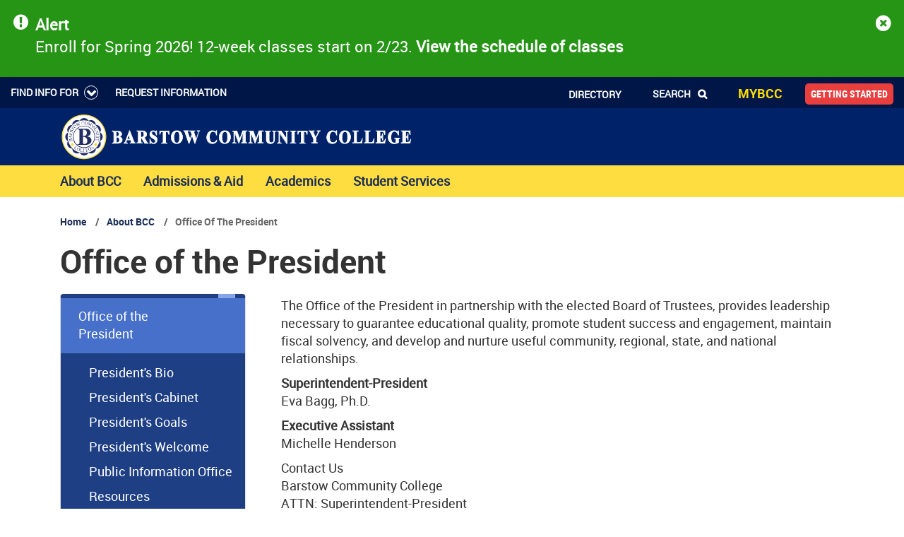

--- FILE ---
content_type: text/html; charset=UTF-8
request_url: https://www.barstow.edu/about-bcc/office-president
body_size: 21037
content:
<!DOCTYPE html>
<html lang="en" dir="ltr" prefix="content: http://purl.org/rss/1.0/modules/content/  dc: http://purl.org/dc/terms/  foaf: http://xmlns.com/foaf/0.1/  og: http://ogp.me/ns#  rdfs: http://www.w3.org/2000/01/rdf-schema#  schema: http://schema.org/  sioc: http://rdfs.org/sioc/ns#  sioct: http://rdfs.org/sioc/types#  skos: http://www.w3.org/2004/02/skos/core#  xsd: http://www.w3.org/2001/XMLSchema# ">
  <head>
    <meta charset="utf-8" />
<script async src="https://www.googletagmanager.com/gtag/js?id=G-Z2QQ61T3F6"></script>
<script>window.dataLayer = window.dataLayer || [];function gtag(){dataLayer.push(arguments)};gtag("js", new Date());gtag("set", "developer_id.dMDhkMT", true);gtag("config", "G-Z2QQ61T3F6", {"groups":"default","page_placeholder":"PLACEHOLDER_page_location","allow_ad_personalization_signals":false});</script>
<meta name="description" content="The Office of the President in partnership with the elected Board of Trustees, provides leadership necessary to guarantee educational quality, promote student success and engagement, maintain fiscal solvency, and develop and nurture useful community, regional, state, and national relationships. Superintendent-President Eva Bagg, Ph.D. Executive Assistant Michelle Henderson" />
<link rel="canonical" href="https://www.barstow.edu/about-bcc/office-president" />
<meta name="Generator" content="Drupal 10 (https://www.drupal.org)" />
<meta name="MobileOptimized" content="width" />
<meta name="HandheldFriendly" content="true" />
<meta name="viewport" content="width=device-width, initial-scale=1.0" />
<link rel="icon" href="/themes/custom/barstow/favicon.ico" type="image/vnd.microsoft.icon" />

    <title>Office of the President | Barstow Community College</title>
    <link rel="stylesheet" media="all" href="/themes/contrib/stable/css/core/components/progress.module.css?t8z6kr" />
<link rel="stylesheet" media="all" href="/themes/contrib/stable/css/core/components/ajax-progress.module.css?t8z6kr" />
<link rel="stylesheet" media="all" href="/themes/contrib/stable/css/system/components/align.module.css?t8z6kr" />
<link rel="stylesheet" media="all" href="/themes/contrib/stable/css/system/components/fieldgroup.module.css?t8z6kr" />
<link rel="stylesheet" media="all" href="/themes/contrib/stable/css/system/components/container-inline.module.css?t8z6kr" />
<link rel="stylesheet" media="all" href="/themes/contrib/stable/css/system/components/clearfix.module.css?t8z6kr" />
<link rel="stylesheet" media="all" href="/themes/contrib/stable/css/system/components/details.module.css?t8z6kr" />
<link rel="stylesheet" media="all" href="/themes/contrib/stable/css/system/components/hidden.module.css?t8z6kr" />
<link rel="stylesheet" media="all" href="/themes/contrib/stable/css/system/components/item-list.module.css?t8z6kr" />
<link rel="stylesheet" media="all" href="/themes/contrib/stable/css/system/components/js.module.css?t8z6kr" />
<link rel="stylesheet" media="all" href="/themes/contrib/stable/css/system/components/nowrap.module.css?t8z6kr" />
<link rel="stylesheet" media="all" href="/themes/contrib/stable/css/system/components/position-container.module.css?t8z6kr" />
<link rel="stylesheet" media="all" href="/themes/contrib/stable/css/system/components/reset-appearance.module.css?t8z6kr" />
<link rel="stylesheet" media="all" href="/themes/contrib/stable/css/system/components/resize.module.css?t8z6kr" />
<link rel="stylesheet" media="all" href="/themes/contrib/stable/css/system/components/system-status-counter.css?t8z6kr" />
<link rel="stylesheet" media="all" href="/themes/contrib/stable/css/system/components/system-status-report-counters.css?t8z6kr" />
<link rel="stylesheet" media="all" href="/themes/contrib/stable/css/system/components/system-status-report-general-info.css?t8z6kr" />
<link rel="stylesheet" media="all" href="/themes/contrib/stable/css/system/components/tablesort.module.css?t8z6kr" />
<link rel="stylesheet" media="all" href="/themes/contrib/stable/css/views/views.module.css?t8z6kr" />
<link rel="stylesheet" media="all" href="/modules/contrib/calendar/css/calendar.css?t8z6kr" />
<link rel="stylesheet" media="all" href="/modules/contrib/calendar/css/calendar_multiday.css?t8z6kr" />
<link rel="stylesheet" media="all" href="/modules/custom/custom_module/assets/css/advance-link.css?t8z6kr" />
<link rel="stylesheet" media="all" href="/modules/custom/kwall_map/assets/css/kwall_map.css?t8z6kr" />
<link rel="stylesheet" media="all" href="/modules/custom/accessible_tb_mega_menu/css/atbmm.css?t8z6kr" />
<link rel="stylesheet" media="all" href="https://cdnjs.cloudflare.com/ajax/libs/font-awesome/4.3.0/css/font-awesome.min.css" />
<link rel="stylesheet" media="all" href="/modules/contrib/tb_megamenu/css/tb_megamenu.bootstrap.css?t8z6kr" />
<link rel="stylesheet" media="all" href="/modules/contrib/tb_megamenu/css/tb_megamenu.base.css?t8z6kr" />
<link rel="stylesheet" media="all" href="/modules/contrib/tb_megamenu/css/tb_megamenu.default.css?t8z6kr" />
<link rel="stylesheet" media="all" href="/modules/contrib/tb_megamenu/css/tb_megamenu.compatibility.css?t8z6kr" />
<link rel="stylesheet" media="all" href="/themes/contrib/stable/css/core/assets/vendor/normalize-css/normalize.css?t8z6kr" />
<link rel="stylesheet" media="all" href="/themes/contrib/stable/css/core/normalize-fixes.css?t8z6kr" />
<link rel="stylesheet" media="all" href="/libraries/magnific-popup/dist/magnific-popup.css?t8z6kr" />
<link rel="stylesheet" media="all" href="/themes/contrib/classy/css/components/action-links.css?t8z6kr" />
<link rel="stylesheet" media="all" href="/themes/contrib/classy/css/components/breadcrumb.css?t8z6kr" />
<link rel="stylesheet" media="all" href="/themes/contrib/classy/css/components/button.css?t8z6kr" />
<link rel="stylesheet" media="all" href="/themes/contrib/classy/css/components/collapse-processed.css?t8z6kr" />
<link rel="stylesheet" media="all" href="/themes/contrib/classy/css/components/container-inline.css?t8z6kr" />
<link rel="stylesheet" media="all" href="/themes/contrib/classy/css/components/details.css?t8z6kr" />
<link rel="stylesheet" media="all" href="/themes/contrib/classy/css/components/exposed-filters.css?t8z6kr" />
<link rel="stylesheet" media="all" href="/themes/contrib/classy/css/components/field.css?t8z6kr" />
<link rel="stylesheet" media="all" href="/themes/contrib/classy/css/components/form.css?t8z6kr" />
<link rel="stylesheet" media="all" href="/themes/contrib/classy/css/components/icons.css?t8z6kr" />
<link rel="stylesheet" media="all" href="/themes/contrib/classy/css/components/inline-form.css?t8z6kr" />
<link rel="stylesheet" media="all" href="/themes/contrib/classy/css/components/item-list.css?t8z6kr" />
<link rel="stylesheet" media="all" href="/themes/contrib/classy/css/components/link.css?t8z6kr" />
<link rel="stylesheet" media="all" href="/themes/contrib/classy/css/components/links.css?t8z6kr" />
<link rel="stylesheet" media="all" href="/themes/contrib/classy/css/components/menu.css?t8z6kr" />
<link rel="stylesheet" media="all" href="/themes/contrib/classy/css/components/more-link.css?t8z6kr" />
<link rel="stylesheet" media="all" href="/themes/contrib/classy/css/components/pager.css?t8z6kr" />
<link rel="stylesheet" media="all" href="/themes/contrib/classy/css/components/tabledrag.css?t8z6kr" />
<link rel="stylesheet" media="all" href="/themes/contrib/classy/css/components/tableselect.css?t8z6kr" />
<link rel="stylesheet" media="all" href="/themes/contrib/classy/css/components/tablesort.css?t8z6kr" />
<link rel="stylesheet" media="all" href="/themes/contrib/classy/css/components/tabs.css?t8z6kr" />
<link rel="stylesheet" media="all" href="/themes/contrib/classy/css/components/textarea.css?t8z6kr" />
<link rel="stylesheet" media="all" href="/themes/contrib/classy/css/components/ui-dialog.css?t8z6kr" />
<link rel="stylesheet" media="all" href="/themes/contrib/classy/css/components/messages.css?t8z6kr" />
<link rel="stylesheet" media="all" href="/themes/contrib/classy/css/components/node.css?t8z6kr" />
<link rel="stylesheet" media="all" href="/themes/contrib/classy/css/components/progress.css?t8z6kr" />
<link rel="stylesheet" media="all" href="/libraries/flexslider/flexslider.css?t8z6kr" />
<link rel="stylesheet" media="all" href="/libraries/slick/slick/slick-theme.css?t8z6kr" />
<link rel="stylesheet" media="all" href="/libraries/slick/slick/slick.css?t8z6kr" />
<link rel="stylesheet" media="all" href="/themes/custom/barstow/styleguide/fonts/fonts.css?t8z6kr" />
<link rel="stylesheet" media="all" href="/themes/custom/barstow/css/global.css?t8z6kr" />
<link rel="stylesheet" media="all" href="/themes/custom/barstow/css/ckeditor-styles.css?t8z6kr" />
<link rel="stylesheet" media="all" href="/themes/custom/barstow/css/menu--sidebar.css?t8z6kr" />
<link rel="stylesheet" media="all" href="/themes/custom/barstow/css/menu--directory-tabs.css?t8z6kr" />
<link rel="stylesheet" media="all" href="/themes/custom/barstow/css/region--header.css?t8z6kr" />
<link rel="stylesheet" media="all" href="/themes/custom/barstow/css/region--header-top.css?t8z6kr" />
<link rel="stylesheet" media="all" href="/themes/custom/barstow/css/region--footer.css?t8z6kr" />
<link rel="stylesheet" media="all" href="/themes/custom/barstow/css/region--pre-content.css?t8z6kr" />
<link rel="stylesheet" media="all" href="/themes/custom/barstow/css/region--sub-hero-content.css?t8z6kr" />
<link rel="stylesheet" media="all" href="/themes/custom/barstow/css/block--academic-quicklinks.css?t8z6kr" />
<link rel="stylesheet" media="all" href="/themes/custom/barstow/css/block--directory-search.css?t8z6kr" />
<link rel="stylesheet" media="all" href="/themes/custom/barstow/css/block--directory-tabs.css?t8z6kr" />
<link rel="stylesheet" media="all" href="/themes/custom/barstow/css/block--events-list.css?t8z6kr" />
<link rel="stylesheet" media="all" href="/themes/custom/barstow/css/block--events-tab-carousel.css?t8z6kr" />
<link rel="stylesheet" media="all" href="/themes/custom/barstow/css/block--quicklinks.css?t8z6kr" />
<link rel="stylesheet" media="all" href="/themes/custom/barstow/css/block--sidebar-hours.css?t8z6kr" />
<link rel="stylesheet" media="all" href="/themes/custom/barstow/css/block--student-links.css?t8z6kr" />
<link rel="stylesheet" media="all" href="/themes/custom/barstow/css/paragraph--sidebar-contacts.css?t8z6kr" />
<link rel="stylesheet" media="all" href="/themes/custom/barstow/css/paragraph--accordion.css?t8z6kr" />
<link rel="stylesheet" media="all" href="/themes/custom/barstow/css/paragraph--button-ctas.css?t8z6kr" />
<link rel="stylesheet" media="all" href="/themes/custom/barstow/css/paragraph--events-grid.css?t8z6kr" />
<link rel="stylesheet" media="all" href="/themes/custom/barstow/css/paragraph--faqs-accordion.css?t8z6kr" />
<link rel="stylesheet" media="all" href="/themes/custom/barstow/css/paragraph--hours.css?t8z6kr" />
<link rel="stylesheet" media="all" href="/themes/custom/barstow/css/paragraph--image-grid.css?t8z6kr" />
<link rel="stylesheet" media="all" href="/themes/custom/barstow/css/paragraph--image-link-cards.css?t8z6kr" />
<link rel="stylesheet" media="all" href="/themes/custom/barstow/css/paragraph--image-text-section.css?t8z6kr" />
<link rel="stylesheet" media="all" href="/themes/custom/barstow/css/paragraph--pathways-grid.css?t8z6kr" />
<link rel="stylesheet" media="all" href="/themes/custom/barstow/css/paragraph--photo-galleries.css?t8z6kr" />
<link rel="stylesheet" media="all" href="/themes/custom/barstow/css/paragraph--sidebar-buttons.css?t8z6kr" />
<link rel="stylesheet" media="all" href="/themes/custom/barstow/css/paragraph--link-tiles.css?t8z6kr" />
<link rel="stylesheet" media="all" href="/themes/custom/barstow/css/paragraph--news-events.css?t8z6kr" />
<link rel="stylesheet" media="all" href="/themes/custom/barstow/css/paragraph--sidebar-links.css?t8z6kr" />
<link rel="stylesheet" media="all" href="/themes/custom/barstow/css/paragraph--spotlight-section.css?t8z6kr" />
<link rel="stylesheet" media="all" href="/themes/custom/barstow/css/paragraph--statistics.css?t8z6kr" />
<link rel="stylesheet" media="all" href="/themes/custom/barstow/css/paragraph--academic-interest.css?t8z6kr" />
<link rel="stylesheet" media="all" href="/themes/custom/barstow/css/paragraph--image-content-grid.css?t8z6kr" />
<link rel="stylesheet" media="all" href="/themes/custom/barstow/css/paragraph--image-link.css?t8z6kr" />
<link rel="stylesheet" media="all" href="/themes/custom/barstow/css/paragraph--video-slider.css?t8z6kr" />
<link rel="stylesheet" media="all" href="/themes/custom/barstow/css/paragraph--wysiwyg-with-statistics.css?t8z6kr" />
<link rel="stylesheet" media="all" href="/themes/custom/barstow/css/paragraph--wysiwyg.css?t8z6kr" />
<link rel="stylesheet" media="all" href="/themes/custom/barstow/css/paragraph--full-width-image.css?t8z6kr" />
<link rel="stylesheet" media="all" href="/themes/custom/barstow/css/paragraph--person-grid.css?t8z6kr" />
<link rel="stylesheet" media="all" href="/themes/custom/barstow/css/paragraph--link-caption-tiles.css?t8z6kr" />
<link rel="stylesheet" media="all" href="/themes/custom/barstow/css/paragraph--social-carousel.css?t8z6kr" />
<link rel="stylesheet" media="all" href="/themes/custom/barstow/css/view--articles.css?t8z6kr" />
<link rel="stylesheet" media="all" href="/themes/custom/barstow/css/view--articles-grid.css?t8z6kr" />
<link rel="stylesheet" media="all" href="/themes/custom/barstow/css/view--academic-sections.css?t8z6kr" />
<link rel="stylesheet" media="all" href="/themes/custom/barstow/css/view--directory.css?t8z6kr" />
<link rel="stylesheet" media="all" href="/themes/custom/barstow/css/view--events-grid.css?t8z6kr" />
<link rel="stylesheet" media="all" href="/themes/custom/barstow/css/view--events-grid-large.css?t8z6kr" />
<link rel="stylesheet" media="all" href="/themes/custom/barstow/css/view--events-list.css?t8z6kr" />
<link rel="stylesheet" media="all" href="/themes/custom/barstow/css/view--events-list-large.css?t8z6kr" />
<link rel="stylesheet" media="all" href="/themes/custom/barstow/css/view--events-tab-carousel.css?t8z6kr" />
<link rel="stylesheet" media="all" href="/themes/custom/barstow/css/view--faqs.css?t8z6kr" />
<link rel="stylesheet" media="all" href="/themes/custom/barstow/css/view--hero-banner.css?t8z6kr" />
<link rel="stylesheet" media="all" href="/themes/custom/barstow/css/view--pathways.css?t8z6kr" />
<link rel="stylesheet" media="all" href="/themes/custom/barstow/css/view--pathways-grid.css?t8z6kr" />
<link rel="stylesheet" media="all" href="/themes/custom/barstow/css/view--persons-grid.css?t8z6kr" />
<link rel="stylesheet" media="all" href="/themes/custom/barstow/css/view--photo-galleries.css?t8z6kr" />
<link rel="stylesheet" media="all" href="/themes/custom/barstow/css/view--programs-tile-grid.css?t8z6kr" />
<link rel="stylesheet" media="all" href="/themes/custom/barstow/css/view--quicklinks.css?t8z6kr" />
<link rel="stylesheet" media="all" href="/themes/custom/barstow/css/view--interest-grid.css?t8z6kr" />
<link rel="stylesheet" media="all" href="/themes/custom/barstow/css/view--certificate-degrees.css?t8z6kr" />
<link rel="stylesheet" media="all" href="/themes/custom/barstow/css/view--map-view.css?t8z6kr" />
<link rel="stylesheet" media="all" href="/themes/custom/barstow/css/content-type--photo-gallery.css?t8z6kr" />
<link rel="stylesheet" media="all" href="/themes/custom/barstow/css/content-type--person.css?t8z6kr" />
<link rel="stylesheet" media="all" href="/themes/custom/barstow/css/content-type--events.css?t8z6kr" />
<link rel="stylesheet" media="all" href="/themes/custom/barstow/css/content-type--article.css?t8z6kr" />
<link rel="stylesheet" media="all" href="/themes/custom/barstow/css/content-type--page.css?t8z6kr" />
<link rel="stylesheet" media="all" href="/themes/custom/barstow/css/content-type--webform.css?t8z6kr" />
<link rel="stylesheet" media="all" href="/themes/custom/barstow/css/node--contact-us.css?t8z6kr" />
<link rel="stylesheet" media="all" href="/themes/custom/barstow/css/search.css?t8z6kr" />
<link rel="stylesheet" media="all" href="/themes/custom/barstow/css/table-override.css?t8z6kr" />
<link rel="stylesheet" media="all" href="https://maxcdn.bootstrapcdn.com/bootstrap/4.0.0/css/bootstrap.min.css" crossorigin="anonymous" integrity="sha384-Gn5384xqQ1aoWXA+058RXPxPg6fy4IWvTNh0E263XmFcJlSAwiGgFAW/dAiS6JXm" />
<link rel="stylesheet" media="all" href="/themes/custom/kwall/assets/css/styles.css?t8z6kr" />
<link rel="stylesheet" media="all" href="https://maxcdn.bootstrapcdn.com/font-awesome/4.5.0/css/font-awesome.min.css" />
<link rel="stylesheet" media="all" href="/themes/custom/barstow/styleguide/css/style.css?t8z6kr" />
<link rel="stylesheet" media="all" href="/sites/default/files/asset_injector/css/danger_alert_orange-4e047f403d16015c145f2ac2fc6b955f.css?t8z6kr" />
<link rel="stylesheet" media="all" href="/sites/default/files/asset_injector/css/debugging-c98ed94f82065009f1de94c0b5b34c8c.css?t8z6kr" />
<link rel="stylesheet" media="all" href="/sites/default/files/asset_injector/css/hide_learn_more_link_alert_bar-d20b1938a04af54a85f788eccbc6ad84.css?t8z6kr" />
<link rel="stylesheet" media="all" href="/sites/default/files/asset_injector/css/success_alert_teal_bg_black_text-c98bed8b330633779d1e101a886ed743.css?t8z6kr" />
<link rel="stylesheet" media="all" href="/sites/default/files/asset_injector/css/tb_megamenu_hover_fix-d018eb47fad45e7e89310c320fa18c55.css?t8z6kr" />

    
  </head>
  <body class="page-node-page page-node-10293 pre-content--white  path-node page-node-type-page">
        <a href="#main-content" class="visually-hidden focusable">
      Skip to main content
    </a>
    
      <div class="dialog-off-canvas-main-canvas" data-off-canvas-main-canvas>
    
  <section class="layout-alerts" aria-label="Alerts region">
      <div class="region region-alerts">
    <div class="views-element-container site-alerts-block block block-views block-views-blockalerts-block-1" id="block-views-block-alerts-block-1">
  
    
      <div><div class="view view-alerts view-id-alerts view-display-id-block_1 js-view-dom-id-ceb0e59c1a9db7114b8ad2cfc20d1a56bf1d7987ae8187b88633a106afad2d8c">
  
    
      
      <div class="view-content">
      <div id="kwall-alerts-wrapper">
  <div id="kwall-alerts">
                <div class="alert-row"><div class="alert-wrapper alert-level alert-level-success">
	<div class="alert kwall-site-alert24353">
		<div class="row pt-3">
			<div class="alert-body col-11">
								<div class="left-icon"><span class="alert-icon fa fa-exclamation-circle" aria-hidden="true"></span></div>
								<strong>Alert</strong><br /><p>Enroll for Spring 2026! 12-week classes start on 2/23<span data-teams="true">.</span> <a href="https://ssbprod2.barstow.edu:8443/StudentRegistrationSsb/ssb/registration/"><strong>View the schedule of classes</strong></a></p>
 <a class="alert-more-link" href="">Learn More</a>
			</div>
			<a class="alert-close col-1 close close-" href="#" data-dismiss="alert" aria-label="close" title="close" tabindex="0"><span class="fa fa-times-circle"></span><span class="alert-close-text sr-only">Dismiss</span></a>
		</div>
	</div>
</div></div>
      </div>
</div>

    </div>
  
          </div>
</div>

  </div>

  </div>

  </section>

  <section class="top-header-layout">
    <div class="container-fluid clearfix">
      <div class="region region-top-header">
    <nav aria-labelledby="block-informationmenu-menu" id="block-informationmenu" class="information-menu block block-menu navigation menu--information-menu">
            
  <h2 class="visually-hidden" id="block-informationmenu-menu">Information Menu</h2>
  

        
              <ul class="menu">
                    <li class="menu-item menu-item--expanded">
        <a href="">Find Info For</a>
                                <ul class="menu">
                    <li class="menu-item">
        <a href="/students" data-drupal-link-system-path="node/14161">Students</a>
              </li>
                <li class="menu-item">
        <a href="/about-bcc/faculty-staff" data-drupal-link-system-path="node/14132">Faculty &amp; Staff</a>
              </li>
                <li class="menu-item">
        <a href="/about-bcc/barstow-college-foundation" data-drupal-link-system-path="node/24239">Alumni</a>
              </li>
                <li class="menu-item">
        <a href="/covid-19" data-drupal-link-system-path="node/15337">COVID-19</a>
              </li>
        </ul>
  
              </li>
                <li class="menu-item">
        <a href="/webforms/request-information" data-drupal-link-system-path="node/12853">Request Information</a>
              </li>
        </ul>
  


  </nav>
<nav aria-labelledby="block-barstow-utilitymenu-menu" id="block-barstow-utilitymenu" class="utility-nav-block block block-menu navigation menu--utility-menu">
            
  <h2 class="visually-hidden" id="block-barstow-utilitymenu-menu">Utility Menu</h2>
  

        
              <ul class="menu">
                    <li class="menu-item">
        <a href="/directory" data-drupal-link-system-path="node/122">Directory</a>
              </li>
                <li class="menu-item">
        <a href="/" class="search-item" data-drupal-link-system-path="&lt;front&gt;">Search</a>
              </li>
                <li class="menu-item">
        <a href="https://login.barstow.edu/" class="login-item">MYBCC</a>
              </li>
                <li class="menu-item">
        <a href="/admissions/getting-started" class="getting-started">Getting Started</a>
              </li>
        </ul>
  


  </nav>
<div class="search-block-form search-form-block block block-search container-inline" data-drupal-selector="search-block-form" id="block-search-form" role="search">
  
    
      <form action="/search/all" method="get" id="search-block-form" accept-charset="UTF-8">
  <div class="js-form-item form-item form-group js-form-type-search form-type-search js-form-item-keys form-item-keys form-no-label">
      <label for="edit-keys" class="visually-hidden">Search</label>
        <input title="Enter the terms you wish to search for." data-drupal-selector="edit-keys" type="search" id="edit-keys" name="keys" value="" size="15" maxlength="128" class="form-search form-control" />

        </div>
<div data-drupal-selector="edit-actions" class="form-actions js-form-wrapper form-wrapper" id="edit-actions"><input data-drupal-selector="edit-submit" type="submit" id="edit-submit" value="Search" class="button js-form-submit form-submit btn btn-primary" />
</div>

</form>

  </div>

  </div>

    </div>
  </section>

  <section class="layout-branding" aria-label="Branding region">
    <div class="container clearfix">
        <div class="region region-branding">
    <div id="block-barstow-branding" class="company-brand block block-system block-system-branding-block">
  
    
        <a href="/" rel="home" class="site-logo">
      <img src="/themes/custom/barstow/images/barstow-community-college-logo-with-long-name-white.svg" alt="Home" />
    </a>
      </div>

  </div>

    </div>
  </section>

<div class="header-wrapper">
  <header id="site-branding" class="container" role="banner">
      <div class="region region-header">
    <div id="miannav" class="block block-tb-megamenu block-tb-megamenu-menu-blockmain">
  
    
      <div  class="tb-megamenu tb-megamenu-main" role="navigation" aria-label="Main navigation">
      <button data-target=".nav-collapse" data-toggle="collapse" class="btn btn-navbar tb-megamenu-button" type="button">
      <span class="fa fa-reorder"></span>
      <span class="btn-navbar-label">Menu</span>
    </button>
    <div class="nav-collapse ">
    <ul  class="tb-megamenu-nav nav level-0 items-4" role="list" >
          <li  class="tb-megamenu-item level-1 mega mega-align-justify dropdown active active-trail" data-id="menu_link_content:4da1430b-7df1-4a2f-a398-9fb8efee5326" data-level="1" data-type="menu_item" data-class="" data-xicon="" data-caption="" data-alignsub="justify" data-group="0" data-hidewcol="0" data-hidesub="0" data-label="About BCC" aria-level="1" >
  <a href='/about-bcc'  class="dropdown-toggle active-trail" aria-expanded="false">
        About BCC
          </a>
  <div  class="tb-megamenu-submenu dropdown-menu mega-dropdown-menu nav-child" data-class="" data-width="" role="list">
  <div class="mega-dropdown-inner">
          <div  class="tb-megamenu-row row-fluid">
      <div  class="tb-megamenu-column span4 mega-col-nav" data-class="" data-width="4" data-hidewcol="" id="tb-megamenu-column-1">
  <div class="tb-megamenu-column-inner mega-inner clearfix">
               <ul  class="tb-megamenu-subnav mega-nav level-1 items-6" role="list">
          <li  class="tb-megamenu-item level-2 mega" data-id="menu_link_content:5c3f71fc-2572-48e7-9ae5-0044f0f21830" data-level="2" data-type="menu_item" data-class="" data-xicon="fa fa-users" data-caption="" data-alignsub="" data-group="0" data-hidewcol="0" data-hidesub="1" data-label="" aria-level="2" >
  <a href='/about-bcc/faculty-staff' >
          <span class="fa fa-users"></span>
        Faculty & Staff
          </a>
  
</li>

          <li  class="tb-megamenu-item level-2 mega" data-id="menu_link_content:0e537f01-b4b6-41f2-9ae9-3b0f6c0ef00f" data-level="2" data-type="menu_item" data-class="" data-xicon="fa fa-certificate" data-caption="" data-alignsub="" data-group="0" data-hidewcol="0" data-hidesub="1" data-label="Accreditation" aria-level="2" >
  <a href='/about-bcc/accreditation' >
          <span class="fa fa-certificate"></span>
        Accreditation
          </a>
  
</li>

          <li  class="tb-megamenu-item level-2 mega" data-id="menu_link_content:b88c4779-ce22-4387-84d5-4340430aaec8" data-level="2" data-type="menu_item" data-class="" data-xicon="fa fa-keyboard-o" data-caption="" data-alignsub="" data-group="0" data-hidewcol="0" data-hidesub="1" data-label="Administrative Services" aria-level="2" >
  <a href='/about-bcc/administrative-services' >
          <span class="fa fa-keyboard-o"></span>
        Administrative Services
          </a>
  
</li>

          <li  class="tb-megamenu-item level-2 mega" data-id="menu_link_content:f4955343-d1de-4cd7-baec-ae96cc9d056b" data-level="2" data-type="menu_item" data-class="" data-xicon="fa fa-shield" data-caption="" data-alignsub="" data-group="0" data-hidewcol="0" data-hidesub="1" data-label="" aria-level="2" >
  <a href='/about-bcc/barstow-college-foundation' >
          <span class="fa fa-shield"></span>
        Barstow College Foundation
          </a>
  
</li>

          <li  class="tb-megamenu-item level-2 mega" data-id="menu_link_content:950c14e6-17f5-4ad6-99b7-59c3497f2038" data-level="2" data-type="menu_item" data-class="" data-xicon="fa fa-gavel" data-caption="" data-alignsub="" data-group="0" data-hidewcol="0" data-hidesub="1" data-label="Board of Trustees" aria-level="2" >
  <a href='/about-bcc/board-trustees' >
          <span class="fa fa-gavel"></span>
        Board of Trustees
          </a>
  
</li>

          <li  class="tb-megamenu-item level-2 mega" data-id="menu_link_content:9b3f1452-969d-4a61-a488-3a13dab801bc" data-level="2" data-type="menu_item" data-class="" data-xicon="fa fa-home" data-caption="" data-alignsub="" data-group="0" data-hidewcol="0" data-hidesub="0" data-label="Directory" aria-level="2" >
  <a href='/directory' >
          <span class="fa fa-home"></span>
        Directory
          </a>
  
</li>

  </ul>

      </div>
</div>

      <div  class="tb-megamenu-column span4 mega-col-nav" data-class="" data-width="4" data-hidewcol="" id="tb-megamenu-column-2">
  <div class="tb-megamenu-column-inner mega-inner clearfix">
               <ul  class="tb-megamenu-subnav mega-nav level-1 items-5" role="list">
          <li  class="tb-megamenu-item level-2 mega" data-id="menu_link_content:65685e7c-54bd-49e3-a809-4a9290c51b57" data-level="2" data-type="menu_item" data-class="" data-xicon="fa fa-history" data-caption="" data-alignsub="" data-group="0" data-hidewcol="0" data-hidesub="1" data-label="History of the College" aria-level="2" >
  <a href='/about-bcc/history-college' >
          <span class="fa fa-history"></span>
        History of the College
          </a>
  
</li>

          <li  class="tb-megamenu-item level-2 mega" data-id="menu_link_content:f6f6f6ca-84ef-4cdc-9cb9-ed23ac3b662e" data-level="2" data-type="menu_item" data-class="" data-xicon="fa fa-briefcase" data-caption="" data-alignsub="" data-group="0" data-hidewcol="0" data-hidesub="1" data-label="Human Resources" aria-level="2" >
  <a href='/about-bcc/human-resources' >
          <span class="fa fa-briefcase"></span>
        Human Resources
          </a>
  
</li>

          <li  class="tb-megamenu-item level-2 mega" data-id="menu_link_content:4655fd3c-665e-41fe-95a3-1d3f24e685b9" data-level="2" data-type="menu_item" data-class="" data-xicon="fa fa-map" data-caption="" data-alignsub="" data-group="0" data-hidewcol="0" data-hidesub="0" data-label="Maps &amp;amp;amp;amp;amp;amp;amp;amp;amp;amp;amp;amp;amp;amp;amp;amp;amp;amp;amp;amp;amp;amp;amp;amp;amp;amp;amp;amp;amp;amp;amp;amp;amp;amp;amp;amp;amp;amp;amp;amp;amp;amp;amp;amp;amp;amp;amp;amp;amp;amp;amp;amp;amp;amp;amp;amp;amp;amp;amp;amp;amp;amp;amp;amp;amp;amp;amp;amp;amp;amp;amp;amp;amp;amp;amp;amp;amp;amp;amp;amp;amp;amp;amp;amp;amp;amp;amp;amp;amp;amp;amp;amp;amp;amp;amp;amp;amp;amp;amp;amp;amp;amp;amp;amp; Directions" aria-level="2" >
  <a href='/about-bcc/campus-map' >
          <span class="fa fa-map"></span>
        Maps & Directions
          </a>
  
</li>

          <li  class="tb-megamenu-item level-2 mega" data-id="menu_link_content:3c72ea4e-fce8-457e-aacb-194997d26d58" data-level="2" data-type="menu_item" data-class="" data-xicon="fa fa-key" data-caption="" data-alignsub="" data-group="0" data-hidewcol="0" data-hidesub="0" data-label="Mission | Vision | Values" aria-level="2" >
  <a href='/about-bcc/mission-vision-values' >
          <span class="fa fa-key"></span>
        Mission | Vision | Values
          </a>
  
</li>

          <li  class="tb-megamenu-item level-2 mega" data-id="menu_link_content:768e48a5-c40b-4240-a119-c17e33fb2116" data-level="2" data-type="menu_item" data-class="" data-xicon="fa fa-bar-chart" data-caption="" data-alignsub="" data-group="0" data-hidewcol="0" data-hidesub="1" data-label="Institutional Effectiveness" aria-level="2" >
  <a href='/about-bcc/institutional-effectiveness' >
          <span class="fa fa-bar-chart"></span>
        Institutional Effectiveness
          </a>
  
</li>

  </ul>

      </div>
</div>

      <div  class="tb-megamenu-column span4 mega-col-nav" data-class="" data-width="4" data-hidewcol="" id="tb-megamenu-column-3">
  <div class="tb-megamenu-column-inner mega-inner clearfix">
               <ul  class="tb-megamenu-subnav mega-nav level-1 items-5" role="list">
          <li  class="tb-megamenu-item level-2 mega active active-trail" data-id="menu_link_content:22dfc41d-ab0d-429d-8246-8a7ebe5eea5f" data-level="2" data-type="menu_item" data-class="" data-xicon="fa fa-user" data-caption="" data-alignsub="" data-group="0" data-hidewcol="0" data-hidesub="1" data-label="Office of the President" aria-level="2" >
  <a href='/about-bcc/office-president'  class="active-trail">
          <span class="fa fa-user"></span>
        Office of the President
          </a>
  
</li>

          <li  class="tb-megamenu-item level-2 mega" data-id="menu_link_content:dd5d5dfe-fbaa-408a-95b1-d8c046e49e13" data-level="2" data-type="menu_item" data-class="" data-xicon="fa fa-ticket" data-caption="" data-alignsub="" data-group="0" data-hidewcol="0" data-hidesub="1" data-label="Performing Arts Center" aria-level="2" >
  <a href='/about-bcc/performing-arts-center' >
          <span class="fa fa-ticket"></span>
        Performing Arts Center
          </a>
  
</li>

          <li  class="tb-megamenu-item level-2 mega" data-id="menu_link_content:c4c1e448-56bb-4882-aca3-69756cf8d4d5" data-level="2" data-type="menu_item" data-class="" data-xicon="fa fa-flag" data-caption="" data-alignsub="" data-group="0" data-hidewcol="0" data-hidesub="0" data-label="Satellite Locations" aria-level="2" >
  <a href='/about-bcc/fort-irwin-campus' >
          <span class="fa fa-flag"></span>
        Fort Irwin Campus
          </a>
  
</li>

          <li  class="tb-megamenu-item level-2 mega" data-id="menu_link_content:89591750-e5b0-4903-926b-c1b597b1d9d7" data-level="2" data-type="menu_item" data-class="" data-xicon="fa fa-book" data-caption="" data-alignsub="" data-group="0" data-hidewcol="0" data-hidesub="0" data-label="" aria-level="2" >
  <a href='/about-bcc/institutional-effectiveness/bcc-fact-book' >
          <span class="fa fa-book"></span>
        BCC Fact Book
          </a>
  
</li>

          <li  class="tb-megamenu-item level-2 mega" data-id="menu_link_content:8dcaf527-7b33-4bb5-8630-1766f53e2cd6" data-level="2" data-type="menu_item" data-class="" data-xicon="fa fa-dribbble" data-caption="" data-alignsub="" data-group="0" data-hidewcol="0" data-hidesub="0" data-label="" aria-level="2" >
  <a href='/about-bcc/wellness-center' >
          <span class="fa fa-dribbble"></span>
        Wellness Center
          </a>
  
</li>

  </ul>

      </div>
</div>

  </div>

      </div>
</div>

</li>

          <li  class="tb-megamenu-item level-1 mega mega-align-justify dropdown" data-id="menu_link_content:a768ea75-b5a5-4677-a02f-dd1aa6833014" data-level="1" data-type="menu_item" data-class="" data-xicon="" data-caption="" data-alignsub="justify" data-group="0" data-hidewcol="0" data-hidesub="0" data-label="Admissions &amp;amp;amp;amp;amp;amp;amp;amp;amp;amp;amp;amp;amp;amp;amp;amp;amp;amp;amp;amp;amp;amp;amp;amp;amp;amp;amp;amp;amp;amp;amp;amp;amp;amp;amp;amp;amp;amp;amp;amp;amp;amp;amp;amp;amp;amp;amp;amp;amp;amp;amp;amp;amp;amp;amp;amp;amp;amp;amp;amp;amp;amp;amp;amp;amp;amp;amp;amp;amp;amp;amp;amp;amp;amp;amp;amp;amp;amp;amp;amp;amp;amp;amp;amp;amp;amp;amp;amp;amp;amp;amp;amp;amp;amp;amp;amp;amp;amp;amp;amp;amp;amp;amp;amp; Aid" aria-level="1" >
  <a href='/admissions-aid'  class="dropdown-toggle" aria-expanded="false">
        Admissions & Aid
          </a>
  <div  class="tb-megamenu-submenu dropdown-menu mega-dropdown-menu nav-child" data-class="" data-width="" role="list">
  <div class="mega-dropdown-inner">
          <div  class="tb-megamenu-row row-fluid">
      <div  class="tb-megamenu-column span6 mega-col-nav" data-class="" data-width="6" data-hidewcol="" id="tb-megamenu-column-4">
  <div class="tb-megamenu-column-inner mega-inner clearfix">
               <ul  class="tb-megamenu-subnav mega-nav level-1 items-3" role="list">
          <li  class="tb-megamenu-item level-2 mega" data-id="menu_link_content:7571346b-cfee-4e75-b596-9dce203758cf" data-level="2" data-type="menu_item" data-class="" data-xicon="fa fa-archive" data-caption="" data-alignsub="" data-group="0" data-hidewcol="0" data-hidesub="1" data-label="Admissions &amp;amp;amp;amp;amp;amp;amp;amp;amp;amp;amp;amp;amp;amp;amp;amp;amp;amp;amp;amp;amp;amp;amp;amp;amp;amp;amp;amp;amp;amp;amp;amp;amp;amp;amp;amp;amp;amp;amp;amp;amp;amp;amp;amp;amp;amp;amp;amp;amp;amp;amp;amp;amp;amp;amp;amp;amp;amp;amp;amp;amp;amp;amp;amp;amp;amp;amp;amp;amp;amp;amp;amp;amp;amp;amp;amp;amp;amp;amp;amp;amp;amp;amp;amp;amp;amp;amp;amp;amp;amp;amp;amp;amp;amp;amp;amp;amp;amp;amp;amp;amp;amp;amp;amp; Records" aria-level="2" >
  <a href='/admissions-aid/admissions-records' >
          <span class="fa fa-archive"></span>
        Admissions & Records
          </a>
  
</li>

          <li  class="tb-megamenu-item level-2 mega" data-id="menu_link_content:1680368b-d7bf-4b54-bbed-0683c3e18186" data-level="2" data-type="menu_item" data-class="" data-xicon="fa fa-money" data-caption="" data-alignsub="" data-group="0" data-hidewcol="0" data-hidesub="1" data-label="Financial Aid" aria-level="2" >
  <a href='/admissions-aid/financial-aid' >
          <span class="fa fa-money"></span>
        Financial Aid
          </a>
  
</li>

          <li  class="tb-megamenu-item level-2 mega" data-id="menu_link_content:236d6cb3-cbf8-4ad2-862f-e03ffdc2ee04" data-level="2" data-type="menu_item" data-class="" data-xicon="fa fa-map-marker" data-caption="" data-alignsub="" data-group="0" data-hidewcol="0" data-hidesub="1" data-label="Getting Started" aria-level="2" >
  <a href='/admissions-aid/getting-started' >
          <span class="fa fa-map-marker"></span>
        Getting Started
          </a>
  
</li>

  </ul>

      </div>
</div>

      <div  class="tb-megamenu-column span6 mega-col-nav" data-class="" data-width="6" data-hidewcol="" id="tb-megamenu-column-5">
  <div class="tb-megamenu-column-inner mega-inner clearfix">
               <ul  class="tb-megamenu-subnav mega-nav level-1 items-3" role="list">
          <li  class="tb-megamenu-item level-2 mega" data-id="menu_link_content:972b0f13-f43f-492f-88d0-35580bdc91ad" data-level="2" data-type="menu_item" data-class="" data-xicon="fa fa-users" data-caption="" data-alignsub="" data-group="0" data-hidewcol="0" data-hidesub="1" data-label="Welcome Resource Center" aria-level="2" >
  <a href='/admissions-aid/welcome-barstow-community-college-welcome-resource-center' >
          <span class="fa fa-users"></span>
        Welcome Resource Center
          </a>
  
</li>

          <li  class="tb-megamenu-item level-2 mega" data-id="menu_link_content:4cb0db54-fdc8-4c8c-b9f1-3784f09e4779" data-level="2" data-type="menu_item" data-class="" data-xicon="fa fa-certificate" data-caption="" data-alignsub="" data-group="0" data-hidewcol="0" data-hidesub="0" data-label="" aria-level="2" >
  <a href='/admissions-aid/degree-and-certificate-information' >
          <span class="fa fa-certificate"></span>
        Degree and Certificate Information
          </a>
  
</li>

          <li  class="tb-megamenu-item level-2 mega" data-id="menu_link_content:ad32922f-ecbb-4c7e-9644-1fbdbee335c8" data-level="2" data-type="menu_item" data-class="" data-xicon="fa fa-file-text-o" data-caption="" data-alignsub="" data-group="0" data-hidewcol="0" data-hidesub="0" data-label="" aria-level="2" >
  <a href='https://www.barstow.edu/admissions-aid/admissions-records/transcripts' >
          <span class="fa fa-file-text-o"></span>
        Transcript Information
          </a>
  
</li>

  </ul>

      </div>
</div>

  </div>

      </div>
</div>

</li>

          <li  class="tb-megamenu-item level-1 mega mega-align-justify dropdown" data-id="menu_link_content:153dc525-dcc5-4677-b9c7-fd90f9f7f29e" data-level="1" data-type="menu_item" data-class="" data-xicon="" data-caption="" data-alignsub="justify" data-group="0" data-hidewcol="0" data-hidesub="0" data-label="Academic Affairs" aria-level="1" >
  <a href='/academics'  class="dropdown-toggle" aria-expanded="false">
        Academics
          </a>
  <div  class="tb-megamenu-submenu dropdown-menu mega-dropdown-menu nav-child" data-class="" data-width="" role="list">
  <div class="mega-dropdown-inner">
          <div  class="tb-megamenu-row row-fluid">
      <div  class="tb-megamenu-column span3 mega-col-nav" data-class="" data-width="3" data-hidewcol="" id="tb-megamenu-column-6">
  <div class="tb-megamenu-column-inner mega-inner clearfix">
               <ul  class="tb-megamenu-subnav mega-nav level-1 items-6" role="list">
          <li  class="tb-megamenu-item level-2 mega" data-id="menu_link_content:920410ed-4741-413b-944c-3413a4e8d922" data-level="2" data-type="menu_item" data-class="" data-xicon="fa fa-calendar" data-caption="" data-alignsub="" data-group="0" data-hidewcol="0" data-hidesub="0" data-label="" aria-level="2" >
  <a href='https://www.barstow.edu/academics/academic-calendar-0' >
          <span class="fa fa-calendar"></span>
        Academic Calendar
          </a>
  
</li>

          <li  class="tb-megamenu-item level-2 mega" data-id="menu_link_content:7a3b3ca2-30f7-4d58-9389-d07d83028861" data-level="2" data-type="menu_item" data-class="" data-xicon="fa fa-gavel" data-caption="" data-alignsub="" data-group="0" data-hidewcol="0" data-hidesub="1" data-label="Academic Senate" aria-level="2" >
  <a href='/academics/academic-senate' >
          <span class="fa fa-gavel"></span>
        Academic Senate
          </a>
  
</li>

          <li  class="tb-megamenu-item level-2 mega" data-id="menu_link_content:6239b045-96a4-4d28-bbe5-6afc45c875c9" data-level="2" data-type="menu_item" data-class="" data-xicon="fa fa-dribbble" data-caption="" data-alignsub="" data-group="0" data-hidewcol="0" data-hidesub="0" data-label="" aria-level="2" >
  <a href='https://www.barstowvikings.com/landing/index' >
          <span class="fa fa-dribbble"></span>
        Athletics
          </a>
  
</li>

          <li  class="tb-megamenu-item level-2 mega" data-id="menu_link_content:8742efe9-36cc-412b-89e9-1c492122688b" data-level="2" data-type="menu_item" data-class="" data-xicon="fa fa-pencil" data-caption="" data-alignsub="" data-group="0" data-hidewcol="0" data-hidesub="1" data-label="Adult Education" aria-level="2" >
  <a href='/academics/adult-education' >
          <span class="fa fa-pencil"></span>
        Adult Education
          </a>
  
</li>

          <li  class="tb-megamenu-item level-2 mega" data-id="menu_link_content:6926ea29-afc3-41bf-a77d-d17c0a897768" data-level="2" data-type="menu_item" data-class="" data-xicon="fa fa-list-ul" data-caption="" data-alignsub="" data-group="0" data-hidewcol="0" data-hidesub="0" data-label="Associate Degree Programs" aria-level="2" >
  <a href='/academics/associate-degree-programs' >
          <span class="fa fa-list-ul"></span>
        Associate Degree Programs
          </a>
  
</li>

          <li  class="tb-megamenu-item level-2 mega" data-id="menu_link_content:a8257e17-209d-417c-8678-02174deb0195" data-level="2" data-type="menu_item" data-class="" data-xicon="fa fa-map-signs" data-caption="" data-alignsub="" data-group="0" data-hidewcol="0" data-hidesub="1" data-label="Associate Degrees for Transfer" aria-level="2" >
  <a href='/academics/associate-degrees-transfer' >
          <span class="fa fa-map-signs"></span>
        Associate Degrees for Transfer
          </a>
  
</li>

  </ul>

      </div>
</div>

      <div  class="tb-megamenu-column span3 mega-col-nav" data-class="" data-width="3" data-hidewcol="0" id="tb-megamenu-column-7">
  <div class="tb-megamenu-column-inner mega-inner clearfix">
               <ul  class="tb-megamenu-subnav mega-nav level-1 items-6" role="list">
          <li  class="tb-megamenu-item level-2 mega" data-id="menu_link_content:a0c7dec4-4abe-4b3f-86cb-f1c990582b4a" data-level="2" data-type="menu_item" data-class="" data-xicon="fa fa-bookmark" data-caption="" data-alignsub="" data-group="0" data-hidewcol="0" data-hidesub="0" data-label="" aria-level="2" >
  <a href='https://www.barstow.edu/academics/barstow-reads' >
          <span class="fa fa-bookmark"></span>
        Barstow Reads
          </a>
  
</li>

          <li  class="tb-megamenu-item level-2 mega" data-id="menu_link_content:e8134aa7-ec7b-418b-bf97-baf74b43eaa4" data-level="2" data-type="menu_item" data-class="" data-xicon="fa fa-briefcase" data-caption="" data-alignsub="" data-group="0" data-hidewcol="0" data-hidesub="1" data-label="Career &amp;amp;amp;amp;amp;amp;amp;amp;amp;amp;amp;amp;amp;amp;amp;amp;amp;amp;amp;amp;amp;amp;amp;amp;amp;amp;amp;amp;amp;amp;amp;amp;amp;amp;amp;amp;amp;amp;amp;amp;amp;amp;amp;amp;amp;amp;amp;amp;amp;amp;amp;amp;amp;amp;amp;amp;amp;amp;amp;amp;amp;amp;amp;amp;amp;amp;amp;amp;amp;amp;amp;amp;amp;amp;amp;amp;amp;amp;amp;amp;amp;amp;amp;amp;amp;amp;amp;amp;amp;amp;amp;amp;amp;amp;amp;amp;amp;amp;amp;amp;amp;amp;amp;amp; Technical Education (CTE)" aria-level="2" >
  <a href='/academics/career-technical-education-cte' >
          <span class="fa fa-briefcase"></span>
        Career & Technical Education (CTE)
          </a>
  
</li>

          <li  class="tb-megamenu-item level-2 mega" data-id="menu_link_content:4d997cfa-0128-489e-a52c-2097c97f5b4a" data-level="2" data-type="menu_item" data-class="" data-xicon="fa fa-file-text-o" data-caption="" data-alignsub="" data-group="0" data-hidewcol="0" data-hidesub="0" data-label="Catalog" aria-level="2" >
  <a href='/academics/catalog' >
          <span class="fa fa-file-text-o"></span>
        Catalog
          </a>
  
</li>

          <li  class="tb-megamenu-item level-2 mega" data-id="menu_link_content:8fda60c2-7692-40b1-83f4-235114724cd9" data-level="2" data-type="menu_item" data-class="" data-xicon="fa fa-certificate" data-caption="" data-alignsub="" data-group="0" data-hidewcol="0" data-hidesub="0" data-label="Certificate Programs" aria-level="2" >
  <a href='/academics/certificate-programs' >
          <span class="fa fa-certificate"></span>
        Certificate Programs
          </a>
  
</li>

          <li  class="tb-megamenu-item level-2 mega" data-id="menu_link_content:1e693ddf-a9c5-48fc-ac59-ad3bdd992e12" data-level="2" data-type="menu_item" data-class="" data-xicon="fa fa-slideshare" data-caption="" data-alignsub="" data-group="0" data-hidewcol="0" data-hidesub="0" data-label="Distance Education" aria-level="2" >
  <a href='/academics/distance-education' >
          <span class="fa fa-slideshare"></span>
        Distance Education
          </a>
  
</li>

          <li  class="tb-megamenu-item level-2 mega" data-id="menu_link_content:1031c5cd-09cf-4e70-ad7d-9dfe514f6cb8" data-level="2" data-type="menu_item" data-class="" data-xicon="fa fa-road" data-caption="" data-alignsub="" data-group="0" data-hidewcol="0" data-hidesub="0" data-label="" aria-level="2" >
  <a href='/academic-affairs/guided-pathways' >
          <span class="fa fa-road"></span>
        Guided Pathways
          </a>
  
</li>

  </ul>

      </div>
</div>

      <div  class="tb-megamenu-column span3 mega-col-nav" data-class="" data-width="3" data-hidewcol="" id="tb-megamenu-column-8">
  <div class="tb-megamenu-column-inner mega-inner clearfix">
               <ul  class="tb-megamenu-subnav mega-nav level-1 items-6" role="list">
          <li  class="tb-megamenu-item level-2 mega" data-id="menu_link_content:553ec767-b2ee-42ba-8518-911a5afdf398" data-level="2" data-type="menu_item" data-class="" data-xicon="fa fa-book" data-caption="" data-alignsub="" data-group="0" data-hidewcol="0" data-hidesub="1" data-label="Library" aria-level="2" >
  <a href='/academics/library' >
          <span class="fa fa-book"></span>
        Library
          </a>
  
</li>

          <li  class="tb-megamenu-item level-2 mega" data-id="menu_link_content:17875046-31a6-475d-b792-29b60f8eff75" data-level="2" data-type="menu_item" data-class="" data-xicon="fa fa-rocket" data-caption="" data-alignsub="" data-group="0" data-hidewcol="0" data-hidesub="0" data-label="" aria-level="2" >
  <a href='https://www.barstow.edu/mesa' >
          <span class="fa fa-rocket"></span>
        MESA
          </a>
  
</li>

          <li  class="tb-megamenu-item level-2 mega" data-id="menu_link_content:68df833e-8550-4e30-a4fc-e533b2fec3c1" data-level="2" data-type="menu_item" data-class="" data-xicon="fa fa-flag" data-caption="" data-alignsub="" data-group="0" data-hidewcol="0" data-hidesub="1" data-label="Military" aria-level="2" >
  <a href='/academics/military' >
          <span class="fa fa-flag"></span>
        Military
          </a>
  
</li>

          <li  class="tb-megamenu-item level-2 mega" data-id="menu_link_content:02bafda8-5eeb-4861-b4cb-ec76eb38a652" data-level="2" data-type="menu_item" data-class="" data-xicon="fa fa-road" data-caption="" data-alignsub="" data-group="0" data-hidewcol="0" data-hidesub="0" data-label="OER &amp;amp;amp;amp;amp;amp;amp;amp;amp;amp;amp;amp;amp;amp;amp;amp;amp;amp;amp;amp;amp;amp;amp;amp;amp;amp;amp;amp;amp;amp;amp;amp;amp;amp;amp;amp;amp;amp;amp;amp;amp;amp;amp;amp;amp;amp;amp;amp;amp;amp;amp;amp;amp;amp;amp;amp;amp;amp;amp;amp;amp;amp;amp;amp;amp;amp;amp;amp;amp;amp;amp;amp;amp;amp;amp;amp;amp;amp;amp;amp;amp;amp;amp;amp;amp;amp;amp;amp;amp;amp;amp;amp;amp;amp;amp;amp;amp;amp;amp;amp;amp;amp;amp;amp; ZTC Pathways" aria-level="2" >
  <a href='/academics/oer-ztc-pathways' >
          <span class="fa fa-road"></span>
        OER & ZTC Pathways
          </a>
  
</li>

          <li  class="tb-megamenu-item level-2 mega" data-id="menu_link_content:88458c6f-97d8-47f3-8504-84504f759807" data-level="2" data-type="menu_item" data-class="" data-xicon="fa fa-graduation-cap" data-caption="" data-alignsub="" data-group="0" data-hidewcol="0" data-hidesub="1" data-label="Office of the Vice President of Academic Affairs" aria-level="2" >
  <a href='/academics/office-vice-president-academic-affairs' >
          <span class="fa fa-graduation-cap"></span>
        Office of the Vice President of Academic Affairs
          </a>
  
</li>

          <li  class="tb-megamenu-item level-2 mega" data-id="menu_link_content:ab2d993e-0858-42a6-a999-33c2abe00187" data-level="2" data-type="menu_item" data-class="" data-xicon="fa fa-book" data-caption="" data-alignsub="" data-group="0" data-hidewcol="0" data-hidesub="1" data-label="Programs of study" aria-level="2" >
  <a href='https://www.barstow.edu/academic-affairs/guided-pathways' >
          <span class="fa fa-book"></span>
        Programs of study
          </a>
  
</li>

  </ul>

      </div>
</div>

      <div  class="tb-megamenu-column span3 mega-col-nav" data-class="" data-width="3" data-hidewcol="" id="tb-megamenu-column-9">
  <div class="tb-megamenu-column-inner mega-inner clearfix">
               <ul  class="tb-megamenu-subnav mega-nav level-1 items-4" role="list">
          <li  class="tb-megamenu-item level-2 mega" data-id="menu_link_content:88287df4-62c7-4dd3-b5b3-0aeacb8dc9d3" data-level="2" data-type="menu_item" data-class="" data-xicon="fa fa-plus-circle" data-caption="" data-alignsub="" data-group="0" data-hidewcol="0" data-hidesub="0" data-label="Register for Classes" aria-level="2" >
  <a href='/academics/register-classes' >
          <span class="fa fa-plus-circle"></span>
        Register for Classes
          </a>
  
</li>

          <li  class="tb-megamenu-item level-2 mega" data-id="menu_link_content:02ee38e7-1ef1-48cb-9bb6-d4b57a13d7b3" data-level="2" data-type="menu_item" data-class="" data-xicon="fa fa-clock-o" data-caption="" data-alignsub="" data-group="0" data-hidewcol="0" data-hidesub="1" data-label="Schedule of Classes" aria-level="2" >
  <a href='/academics/schedule-classes' >
          <span class="fa fa-clock-o"></span>
        Schedule of Classes
          </a>
  
</li>

          <li  class="tb-megamenu-item level-2 mega" data-id="menu_link_content:f3df29c7-d432-46d8-8e78-33f535d7632f" data-level="2" data-type="menu_item" data-class="" data-xicon="fa fa-desktop" data-caption="" data-alignsub="" data-group="0" data-hidewcol="0" data-hidesub="1" data-label="Teaching and Learning Support Center (TLSC)" aria-level="2" >
  <a href='/academics/teaching-and-learning-support-center-tlsc' >
          <span class="fa fa-desktop"></span>
        Teaching and Learning Support Center (TLSC)
          </a>
  
</li>

          <li  class="tb-megamenu-item level-2 mega" data-id="menu_link_content:9562b30a-1585-4bdf-a8d0-21561fd5d0c1" data-level="2" data-type="menu_item" data-class="" data-xicon="fa fa-book" data-caption="" data-alignsub="" data-group="0" data-hidewcol="0" data-hidesub="0" data-label="" aria-level="2" >
  <a href='/academics/faculty-reporting-resources' >
          <span class="fa fa-book"></span>
        Faculty Reporting Resources
          </a>
  
</li>

  </ul>

      </div>
</div>

  </div>

      </div>
</div>

</li>

          <li  class="tb-megamenu-item level-1 mega mega-align-justify dropdown" data-id="menu_link_content:eff87992-912f-4790-b5b5-45bad14be130" data-level="1" data-type="menu_item" data-class="" data-xicon="" data-caption="" data-alignsub="justify" data-group="0" data-hidewcol="0" data-hidesub="0" data-label="Student Services" aria-level="1" >
  <a href='/student-services'  class="dropdown-toggle" aria-expanded="false">
        Student Services
          </a>
  <div  class="tb-megamenu-submenu dropdown-menu mega-dropdown-menu nav-child" data-class="" data-width="" role="list">
  <div class="mega-dropdown-inner">
          <div  class="tb-megamenu-row row-fluid">
      <div  class="tb-megamenu-column span4 mega-col-nav" data-class="" data-width="4" data-hidewcol="" id="tb-megamenu-column-10">
  <div class="tb-megamenu-column-inner mega-inner clearfix">
               <ul  class="tb-megamenu-subnav mega-nav level-1 items-7" role="list">
          <li  class="tb-megamenu-item level-2 mega" data-id="menu_link_content:306a0522-c152-4a97-9cc7-0c13d0ef3dbd" data-level="2" data-type="menu_item" data-class="" data-xicon="fa fa-archive" data-caption="" data-alignsub="" data-group="0" data-hidewcol="0" data-hidesub="0" data-label="Admissions &amp;amp;amp;amp;amp;amp;amp;amp;amp;amp;amp;amp;amp;amp;amp;amp;amp;amp;amp;amp;amp;amp;amp;amp;amp;amp;amp;amp;amp;amp;amp;amp;amp;amp;amp;amp;amp;amp;amp;amp;amp;amp;amp;amp;amp;amp;amp;amp;amp;amp;amp;amp;amp;amp;amp;amp;amp;amp;amp;amp;amp;amp;amp;amp;amp;amp;amp;amp;amp;amp;amp;amp;amp;amp;amp;amp;amp;amp;amp;amp;amp;amp;amp;amp;amp;amp;amp;amp;amp;amp;amp;amp;amp;amp;amp;amp;amp;amp;amp;amp;amp;amp;amp;amp; Records" aria-level="2" >
  <a href='/departments/admissions-records' >
          <span class="fa fa-archive"></span>
        Admissions & Records
          </a>
  
</li>

          <li  class="tb-megamenu-item level-2 mega" data-id="menu_link_content:6f4a316a-b04f-4592-81ff-1949a480d959" data-level="2" data-type="menu_item" data-class="" data-xicon="fa fa-wheelchair" data-caption="" data-alignsub="" data-group="0" data-hidewcol="0" data-hidesub="1" data-label="ACCESS" aria-level="2" >
  <a href='/student-services/access' >
          <span class="fa fa-wheelchair"></span>
        ACCESS
          </a>
  
</li>

          <li  class="tb-megamenu-item level-2 mega" data-id="menu_link_content:7e518860-1499-4a0d-bd6c-f8dda7916a0f" data-level="2" data-type="menu_item" data-class="" data-xicon="fa fa-home" data-caption="" data-alignsub="" data-group="0" data-hidewcol="0" data-hidesub="1" data-label="Basic Needs" aria-level="2" >
  <a href='/student-services/basic-needs-center' >
          <span class="fa fa-home"></span>
        Basic Needs Center
          </a>
  
</li>

          <li  class="tb-megamenu-item level-2 mega" data-id="menu_link_content:46deba77-c30e-4e61-98b8-53ea7aaac715" data-level="2" data-type="menu_item" data-class="" data-xicon="fa fa-dribbble" data-caption="" data-alignsub="" data-group="0" data-hidewcol="0" data-hidesub="1" data-label="Athletics" aria-level="2" >
  <a href='https://www.barstowvikings.com/landing/index' >
          <span class="fa fa-dribbble"></span>
        Athletics
          </a>
  
</li>

          <li  class="tb-megamenu-item level-2 mega" data-id="menu_link_content:7731b214-2529-4a09-a3f7-db711d97f49f" data-level="2" data-type="menu_item" data-class="" data-xicon="fa fa-gratipay" data-caption="" data-alignsub="" data-group="0" data-hidewcol="0" data-hidesub="1" data-label="Barstow College Promise 2.0" aria-level="2" >
  <a href='/student-services/welcome-barstow-college-promise-20' >
          <span class="fa fa-gratipay"></span>
        Barstow College Promise 2.0
          </a>
  
</li>

          <li  class="tb-megamenu-item level-2 mega" data-id="menu_link_content:062b539e-2cd0-4389-86ea-685f64eded3c" data-level="2" data-type="menu_item" data-class="" data-xicon="fa fa-book" data-caption="" data-alignsub="" data-group="0" data-hidewcol="0" data-hidesub="0" data-label="Bookstore" aria-level="2" >
  <a href='/student-services/bookstore' >
          <span class="fa fa-book"></span>
        Bookstore
          </a>
  
</li>

          <li  class="tb-megamenu-item level-2 mega" data-id="menu_link_content:6e8dcc8a-f7d1-46cd-bbd0-658d9a503868" data-level="2" data-type="menu_item" data-class="" data-xicon="fa fa-slideshare" data-caption="" data-alignsub="" data-group="0" data-hidewcol="0" data-hidesub="1" data-label="Counseling Services" aria-level="2" >
  <a href='/student-services/counseling-services' >
          <span class="fa fa-slideshare"></span>
        Counseling Services
          </a>
  
</li>

  </ul>

      </div>
</div>

      <div  class="tb-megamenu-column span4 mega-col-nav" data-class="" data-width="4" data-hidewcol="" id="tb-megamenu-column-11">
  <div class="tb-megamenu-column-inner mega-inner clearfix">
               <ul  class="tb-megamenu-subnav mega-nav level-1 items-6" role="list">
          <li  class="tb-megamenu-item level-2 mega" data-id="menu_link_content:61ad48a6-5ac2-42e6-8e66-9580ed5b7150" data-level="2" data-type="menu_item" data-class="" data-xicon="fa fa-users" data-caption="" data-alignsub="" data-group="0" data-hidewcol="0" data-hidesub="1" data-label="" aria-level="2" >
  <a href='/student-services/dream-resource-center' >
          <span class="fa fa-users"></span>
        Dream Resource Center
          </a>
  
</li>

          <li  class="tb-megamenu-item level-2 mega" data-id="menu_link_content:ee436332-2cf3-4a8c-a683-941795311729" data-level="2" data-type="menu_item" data-class="" data-xicon="fa fa-flag" data-caption="" data-alignsub="" data-group="0" data-hidewcol="0" data-hidesub="0" data-label="" aria-level="2" >
  <a href='https://www.barstow.edu/multicultural-and-equity-communities' >
          <span class="fa fa-flag"></span>
        Multicultural and Equity Communities
          </a>
  
</li>

          <li  class="tb-megamenu-item level-2 mega" data-id="menu_link_content:cff4825a-0ea6-4ef9-b085-4fbbc6b77e40" data-level="2" data-type="menu_item" data-class="" data-xicon="fa fa-user" data-caption="" data-alignsub="" data-group="0" data-hidewcol="0" data-hidesub="1" data-label="Office of the Vice President of Student Services" aria-level="2" >
  <a href='/student-services/office-vice-president-student-services' >
          <span class="fa fa-user"></span>
        Office of the Vice President of Student Services
          </a>
  
</li>

          <li  class="tb-megamenu-item level-2 mega" data-id="menu_link_content:a8af44bc-3ac6-4d53-8f47-117ca27ba9b3" data-level="2" data-type="menu_item" data-class="" data-xicon="fa fa-plus-circle" data-caption="" data-alignsub="" data-group="0" data-hidewcol="0" data-hidesub="0" data-label="" aria-level="2" >
  <a href='https://www.barstow.edu/academic-affairs/register-classes' >
          <span class="fa fa-plus-circle"></span>
        Register for Classes
          </a>
  
</li>

          <li  class="tb-megamenu-item level-2 mega" data-id="menu_link_content:52b35353-ed7d-4fd2-a52d-474483a6a98a" data-level="2" data-type="menu_item" data-class="" data-xicon="fa fa-comments" data-caption="" data-alignsub="" data-group="0" data-hidewcol="0" data-hidesub="1" data-label="Special Programs &amp;amp;amp;amp;amp;amp;amp;amp;amp;amp;amp;amp;amp;amp;amp;amp;amp;amp;amp;amp;amp;amp;amp;amp;amp;amp;amp;amp;amp;amp;amp;amp;amp;amp;amp;amp;amp;amp;amp;amp;amp;amp;amp;amp;amp;amp;amp;amp;amp;amp;amp;amp;amp;amp;amp;amp;amp;amp;amp;amp;amp;amp;amp;amp;amp;amp;amp;amp;amp;amp;amp;amp;amp;amp;amp;amp;amp;amp;amp;amp;amp;amp;amp;amp;amp;amp;amp;amp;amp;amp;amp;amp;amp;amp;amp;amp;amp;amp;amp;amp;amp;amp;amp;amp; Services" aria-level="2" >
  <a href='/student-services/special-programs-services' >
          <span class="fa fa-comments"></span>
        Special Programs & Services
          </a>
  
</li>

          <li  class="tb-megamenu-item level-2 mega" data-id="menu_link_content:bac999a5-c0d0-4d83-98c2-09675e38c525" data-level="2" data-type="menu_item" data-class="" data-xicon="fa fa-university" data-caption="" data-alignsub="" data-group="0" data-hidewcol="0" data-hidesub="1" data-label="Campus Life" aria-level="2" >
  <a href='/student-services/student-life' >
          <span class="fa fa-university"></span>
        Student Life
          </a>
  
</li>

  </ul>

      </div>
</div>

      <div  class="tb-megamenu-column span4 mega-col-nav" data-class="" data-width="4" data-hidewcol="" id="tb-megamenu-column-12">
  <div class="tb-megamenu-column-inner mega-inner clearfix">
               <ul  class="tb-megamenu-subnav mega-nav level-1 items-5" role="list">
          <li  class="tb-megamenu-item level-2 mega" data-id="menu_link_content:11ddd86b-dc0a-41c5-bfc7-81b851176051" data-level="2" data-type="menu_item" data-class="" data-xicon="fa fa-users" data-caption="" data-alignsub="" data-group="0" data-hidewcol="0" data-hidesub="0" data-label="" aria-level="2" >
  <a href='/student-services/student-relations' >
          <span class="fa fa-users"></span>
        Student Relations
          </a>
  
</li>

          <li  class="tb-megamenu-item level-2 mega" data-id="menu_link_content:0ac3abd2-f67b-4336-9c0e-dd85234c7034" data-level="2" data-type="menu_item" data-class="" data-xicon="fa fa-certificate" data-caption="" data-alignsub="" data-group="0" data-hidewcol="0" data-hidesub="1" data-label="Student Success and Equity" aria-level="2" >
  <a href='/student-services/student-success-and-equity' >
          <span class="fa fa-certificate"></span>
        Student Success and Equity
          </a>
  
</li>

          <li  class="tb-megamenu-item level-2 mega" data-id="menu_link_content:824b7d66-0a03-4d03-a3c4-26195298f879" data-level="2" data-type="menu_item" data-class="" data-xicon="fa fa-user-plus" data-caption="" data-alignsub="" data-group="0" data-hidewcol="0" data-hidesub="1" data-label="The Mindful Space" aria-level="2" >
  <a href='/student-services/mindful-space' >
          <span class="fa fa-user-plus"></span>
        The Mindful Space
          </a>
  
</li>

          <li  class="tb-megamenu-item level-2 mega" data-id="menu_link_content:9afe7d66-9b45-4d29-a50c-b3c32fec3034" data-level="2" data-type="menu_item" data-class="" data-xicon="fa fa-map-signs" data-caption="" data-alignsub="" data-group="0" data-hidewcol="0" data-hidesub="1" data-label="Transfer &amp;amp;amp;amp;amp;amp;amp;amp;amp;amp;amp;amp;amp;amp;amp;amp;amp;amp;amp;amp;amp;amp;amp;amp;amp;amp;amp;amp;amp;amp;amp;amp;amp;amp;amp;amp;amp;amp;amp;amp;amp;amp;amp;amp;amp;amp;amp;amp;amp;amp;amp;amp;amp;amp;amp;amp;amp;amp;amp;amp;amp;amp;amp;amp;amp;amp;amp;amp;amp;amp;amp;amp;amp;amp;amp;amp;amp;amp;amp;amp;amp;amp;amp;amp;amp;amp;amp;amp;amp;amp;amp;amp;amp;amp;amp;amp;amp;amp;amp;amp;amp;amp;amp;amp; Career Center" aria-level="2" >
  <a href='/student-services/transfer-center' >
          <span class="fa fa-map-signs"></span>
        Transfer Center
          </a>
  
</li>

          <li  class="tb-megamenu-item level-2 mega" data-id="menu_link_content:58eb426b-f921-4f81-8aa3-6b713374846d" data-level="2" data-type="menu_item" data-class="" data-xicon="fa fa-users" data-caption="" data-alignsub="" data-group="0" data-hidewcol="0" data-hidesub="0" data-label="Welcome Resource Center" aria-level="2" >
  <a href='/departments/welcome-resource-center' >
          <span class="fa fa-users"></span>
        Welcome Resource Center
          </a>
  
</li>

  </ul>

      </div>
</div>

  </div>

      </div>
</div>

</li>

  </ul>

      </div>
  </div>

  </div>
<nav aria-labelledby="block-barstow-pushnavigationtoggle-menu" id="block-barstow-pushnavigationtoggle" class="push-nav-menu block block-menu navigation menu--push-navigation-toggle">
            
  <h2 class="visually-hidden" id="block-barstow-pushnavigationtoggle-menu">Push Navigation Toggle</h2>
  

        
              <ul class="menu">
                    <li class="menu-item">
        <a href="/" class="fa fa-search search-item-mobile" data-drupal-link-system-path="&lt;front&gt;">Search</a>
              </li>
                <li class="menu-item">
        <a href="" class="fa fa-bars push-menu-toggle" title="Toggle Push Menu">Menu</a>
              </li>
                <li class="menu-item">
        <a href="" class="fa fa-close close-menu">Close</a>
              </li>
        </ul>
  


  </nav>

  </div>

  </header>
</div>

  <section class="layout-hero-content" aria-label="Hero Content region">
      <div class="region region-hero">
    <div class="views-element-container block block-views block-views-blockhero-banner-block-2" id="block-barstow-views-block-hero-banner-block-2">
  
    
      <div><div class="view view-hero-banner view-id-hero_banner view-display-id-block_2 js-view-dom-id-cfaee5b6aa89f04ca08ebb97d5357109705ffb17a1f4873d8c3625770a738e2b">
  
    
      
  
          </div>
</div>

  </div>
<div class="views-element-container block block-views block-views-blockhero-banner-block-1" id="block-barstow-views-block-hero-banner-block-1">
  
    
      <div><div class="view view-hero-banner view-id-hero_banner view-display-id-block_1 js-view-dom-id-9b67fe0d56ae66e732049694c29cdfb217623574cd533b01858f6c23ee174c21">
  
    
      
      <div class="view-content">
          <div><div class="views-field views-field-field-media-image-1"><div class="field-content"></div></div></div>

    </div>
  
          </div>
</div>

  </div>

  </div>

  </section>


  <section class="layout-pre-content" aria-label="Pre-Content region">
    <div class="container pre-content--container">
        <div class="region region-pre-content">
    <div data-drupal-messages-fallback class="hidden"></div>
<div id="block-barstow-breadcrumbs" class="breadcrumbs-block block block-system block-system-breadcrumb-block">
  
    
        <nav class="breadcrumb" aria-labelledby="system-breadcrumb">
    <h2 id="system-breadcrumb" class="visually-hidden">Breadcrumb</h2>
    <ol>
          <li>
                  <a href="/">Home</a>
              </li>
          <li>
                  <a href="/about-bcc">About BCC</a>
              </li>
            <li> Office of the President </li>
    </ol>
  </nav>

  </div>
<div id="block-barstow-page-title" class="page-title-block block block-core block-page-title-block">
  
    
      
  <h1 class="page-title"><span property="schema:name" class="field field--name-title field--type-string field--label-hidden">Office of the President </span>
</h1>


  </div>
<div class="views-element-container pre-content-text-block block block-views block-views-blockpre-content-text-pre-content-text-block" id="block-pre-content-text-block">
  
    
      <div><div class="view view-pre-content-text view-id-pre_content_text view-display-id-pre_content_text_block js-view-dom-id-c0a70ec48bcf54dcf1584c01e089420b0f1ff53d9c62b604a76931c4f6df54b9">
  
    
      
      <div class="view-content">
          <div class="intro"></div>

    </div>
  
          </div>
</div>

  </div>

  </div>

    </div>
  </section>








<div class="layout-container container">
  <main class="row">
    <a id="main-content" tabindex="-1"></a>    
          <aside class="layout-sidebar-left col-md-3" role="complementary">
          <div class="region region-sidebar-left">
    <nav aria-labelledby="block-barstow-mainnavigation-2-menu" id="block-barstow-mainnavigation-2" class="sidebar-menu-block d-none d-md-block block block-menu navigation menu--main">
            
  <h2 class="visually-hidden" id="block-barstow-mainnavigation-2-menu">Main Navigation (Desktop Sidebar)</h2>
  

        
    
          <ul class="menu nav menu-level-0">
      
          
            <li class="expanded dropdown-item menu__item">
                  <a href="/about-bcc/office-president" class="dropdown-toggle menu__link is-active" data-drupal-link-system-path="node/10293" aria-current="page">Office of the President</a>
                <span class="fa fa-angle-down" data-toggle=".menu-level-1" tabindex="0"></span>
      
                  
          <div class="dropdown-menu-list menu-level-1">
    <ul class="menu-list-1">

  
          
              <li class="menu__item">
        <a href="/about-bcc/office-president/presidents-bio" class="menu__link" data-drupal-link-system-path="node/10297">President&#039;s Bio</a>
      
      
      </li>
          
              <li class="menu__item">
        <a href="/about-bcc/office-president/presidents-cabinet" class="menu__link" data-drupal-link-system-path="node/10299">President&#039;s Cabinet</a>
      
      
      </li>
          
              <li class="menu__item">
        <a href="/about-bcc/office-president/presidents-goals" class="menu__link" data-drupal-link-system-path="node/10298">President&#039;s Goals</a>
      
      
      </li>
          
              <li class="menu__item">
        <a href="/about-bcc/office-president/presidents-welcome" class="menu__link" data-drupal-link-system-path="node/10296">President&#039;s Welcome</a>
      
      
      </li>
          
              <li class="menu__item">
        <a href="/about-bcc/office-president/public-information-office" class="menu__link" data-drupal-link-system-path="node/11643">Public Information Office</a>
      
      
      </li>
          
              <li class="menu__item">
        <a href="/about-bcc/office-president/resources" class="menu__link" data-drupal-link-system-path="node/15800">Resources</a>
      
      
      </li>
          </ul>
    </div>
  
    
  
      
      </li>
      
          </ul>
    
  


  </nav>

  </div>

      </aside>
    

          
      <div class="col-md-9 page-main-content">
          <div class="region region-content">
    <nav aria-labelledby="block-mobile-sidebar-main-navigation-menu" id="block-mobile-sidebar-main-navigation" class="sidebar-menu-block d-md-none block block-menu navigation menu--main">
      
  <h2 id="block-mobile-sidebar-main-navigation-menu">Menu</h2>
  

        
    
          <ul class="menu nav menu-level-0">
      
          
            <li class="expanded dropdown-item menu__item">
                  <a href="/about-bcc/office-president" class="dropdown-toggle menu__link is-active" data-drupal-link-system-path="node/10293" aria-current="page">Office of the President</a>
                <span class="fa fa-angle-down" data-toggle=".menu-level-1" tabindex="0"></span>
      
                  
          <div class="dropdown-menu-list menu-level-1">
    <ul class="menu-list-1">

  
          
              <li class="menu__item">
        <a href="/about-bcc/office-president/presidents-bio" class="menu__link" data-drupal-link-system-path="node/10297">President&#039;s Bio</a>
      
      
      </li>
          
              <li class="menu__item">
        <a href="/about-bcc/office-president/presidents-cabinet" class="menu__link" data-drupal-link-system-path="node/10299">President&#039;s Cabinet</a>
      
      
      </li>
          
              <li class="menu__item">
        <a href="/about-bcc/office-president/presidents-goals" class="menu__link" data-drupal-link-system-path="node/10298">President&#039;s Goals</a>
      
      
      </li>
          
              <li class="menu__item">
        <a href="/about-bcc/office-president/presidents-welcome" class="menu__link" data-drupal-link-system-path="node/10296">President&#039;s Welcome</a>
      
      
      </li>
          
              <li class="menu__item">
        <a href="/about-bcc/office-president/public-information-office" class="menu__link" data-drupal-link-system-path="node/11643">Public Information Office</a>
      
      
      </li>
          
              <li class="menu__item">
        <a href="/about-bcc/office-president/resources" class="menu__link" data-drupal-link-system-path="node/15800">Resources</a>
      
      
      </li>
          </ul>
    </div>
  
    
  
      
      </li>
      
          </ul>
    
  


  </nav>
<div id="block-barstow-content" class="block block-system block-system-main-block">
  
    
      
<article data-history-node-id="10293" about="/about-bcc/office-president" typeof="schema:WebPage" class="node node--type-page node--view-mode-full">

  
      <span property="schema:name" content="Office of the President " class="rdf-meta hidden"></span>


  
  <div class="node__content">
        <div property="schema:text" class="clearfix text-formatted field field--name-body field--type-text-with-summary field--label-hidden field__items">
                <div property="schema:text" class="field__item">
        <p>The Office of the President in partnership with the elected Board of Trustees, provides leadership necessary to guarantee educational quality, promote student success and engagement, maintain fiscal solvency, and develop and nurture useful community, regional, state, and national relationships.</p>
<p><strong>Superintendent-President</strong><br>
Eva Bagg, Ph.D.</p>
<p><strong>Executive Assistant</strong><br>
Michelle Henderson</p>
<p>Contact Us<br>
Barstow Community College<br>
ATTN: Superintendent-President<br>
2700 Barstow Road<br>
Barstow, CA 92311<br>
P: (760) 252-2411, ext. 7214 or 7215<br>
F: (760) 252-1629<br>
E:&nbsp;<a href="mailto:mhenderson@barstow.edu">mhenderson@barstow.edu</a></p>

            </div>
          </div>

  </div>

</article>

  </div>

  </div>

      </div>
    

    

  </main>
</div>



  <section class="layout-footer-first" role="contentinfo" aria-label="Pre-Footer region">
    <div class="container">
      <div class="row">
        <div class="col-md-12">  <div class="region region-footer-first">
    <div id="block-socialicons" class="block block-block-content block-block-content6cb8e9d0-58a0-43b7-9984-745e60e62a7e">
  
    
          <div class="clearfix text-formatted field field--name-body field--type-text-with-summary field--label-hidden field__items">
                <div class="field__item">
        <div class="site-name"><img alt="Barstow Community Logo" src="/themes/custom/barstow/images/barstow-community-college-long-name.svg"></div>
<div class="connect-with-us">
<ul>
<li><a class="facebbook fa fa-facebook-square" href="https://www.facebook.com/BarstowCommunityCollege" target="_blank">Facebook</a></li>
<li><a class="instagram fa fa-instagram" href="https://www.instagram.com/barstow_community_college/" target="_blank">Instagram</a></li>
<li><a class="linkedin fa fa-linkedin-square" href="https://www.linkedin.com/school/barstow-community-college/" target="_blank">Linkedin</a></li>
<li><a class="youtube fa fa-youtube-play" href="https://www.youtube.com/c/barstowcommunitycollege" target="_blank">YouTube</a></li>
<li>
<svg height="1.5em" viewBox="0 0 448 512"><!--! Font Awesome Free 6.4.2 by @fontawesome - https://fontawesome.com License - https://fontawesome.com/license (Commercial License) Copyright 2023 Fonticons, Inc. -->
	<style type="text/css">svg{fill:#ffffff; margin-bottom: 2px}
	</style>
	<a style="fill:white; margin-bottom: 10px" xlink:href="https://twitter.com/Barstow_College" xmlns:xlink="http://www.w3.org/1999/xlink"> <path d="M64 32C28.7 32 0 60.7 0 96V416c0 35.3 28.7 64 64 64H384c35.3 0 64-28.7 64-64V96c0-35.3-28.7-64-64-64H64zm297.1 84L257.3 234.6 379.4 396H283.8L209 298.1 123.3 396H75.8l111-126.9L69.7 116h98l67.7 89.5L313.6 116h47.5zM323.3 367.6L153.4 142.9H125.1L296.9 367.6h26.3z" /></a></svg></li>
</ul>
</div>

            </div>
          </div>

  </div>

  </div>
</div>
      </div>
    </div>
  </section>

  <footer class="layout-footer-content">
    <div class="container">
      <div class="row">
        <div class="col-md-12">  <div class="region region-footer">
    <div id="block-address" class="block block-block-content block-block-content15862fe9-31fb-4138-afb8-32b1ec326384">
  
    
          <div class="clearfix text-formatted field field--name-body field--type-text-with-summary field--label-hidden field__items">
                <div class="field__item">
        <div class="row">
<div class="col-sm-6">
<h4 style=" color:#FFDF00">Main Campus</h4>
<p><strong>2700 Barstow Road,<br>
Barstow, CA 92311</strong></p>
<p><a class="fa fa-phone" href="tel:760.252.2411" style=" color:#FFFFFF">&nbsp;760.252.2411</a><br>
<a class="fa fa-envelope" href="mailto:info@barstow.edu" style=" color:#FFFFFF">&nbsp;info@barstow.edu</a></p>
</div>
<div class="col-sm-6">
<h4 style=" color:#FFDF00">Fort Irwin Campus</h4>
<p><strong>Building 285, Barstow Road,<br>
Fort Irwin, CA 92310</strong></p>
<p><a class="fa fa-phone" href="tel:760.380.3905" style=" color:#FFFFFF">&nbsp;760.252.7601</a><br>
<a class="fa fa-envelope" href="mailto:fortirwin@barstow.edu" style=" color:#FFFFFF">&nbsp;ftirwin@barstow.edu</a></p>
</div>
</div>
<script type="text/javascript">
    window._monsido = window._monsido || {
        token: "K1LO_mnLhFTszoqbMPOZHw",
        statistics: {
            enabled: true,
            cookieLessTracking: true,
            documentTracking: {
                enabled: true,
                documentCls: "monsido_download",
                documentIgnoreCls: "monsido_ignore_download",
                documentExt: [],
            },
        },
        heatmap: {
            enabled: true,
        },
        pageCorrect: {
            enabled: true,
        },
        pageAssistV2: {
            enabled: true,
            theme: "light",
            mainColor: "#002269",
            textColor: "#ffffff",
            linkColor: "#002269",
            buttonHoverColor: "#002269",
            mainDarkColor: "#052942",
            textDarkColor: "#ffffff",
            linkColorDark: "#FFCF4B",
            buttonHoverDarkColor: "#FFCF4B",
            greeting: "Discover your personalization options",
            direction: "leftbottom",
            coordinates: "   ",
            iconShape: "circle",
            title: "Personalization Options",
            titleText: "Welcome to PageAssist™ toolbar! Adjust the options below to cater the website to your accessibility needs.",
            iconPictureUrl: "logo",
            logoPictureUrl: "",
            logoPictureBase64: "",
            languages: ["en-US"],
            defaultLanguage: "en-US",
            skipTo: false,
            alwaysOnTop: false,
        },
    };
</script><script type="text/javascript" async src="https://app-script.monsido.com/v2/monsido-script.js"></script>
            </div>
          </div>

  </div>
<nav aria-labelledby="block-barstow-footer-menu" id="block-barstow-footer" class="block block-menu navigation menu--footer">
            
  <h2 class="visually-hidden" id="block-barstow-footer-menu">Footer Menu</h2>
  

        
    
          <ul class="menu nav menu-level-0">
      
          
              <li class="menu__item">
        <a href="/ab-705" class="menu__link" data-drupal-link-system-path="node/10994">AB 705 Initiative</a>
      
      
      </li>

          
              <li class="menu__item">
        <a href="/academics/academic-calendar" class="menu__link" data-drupal-link-system-path="node/27424">Academic Calendar</a>
      
      
      </li>

          
              <li class="menu__item">
        <a href="/user/login" class="menu__link" data-drupal-link-system-path="user/login">Admin Portal</a>
      
      
      </li>

          
              <li class="menu__item">
        <a href="https://www.opencccapply.net/uPortal/f/u63l1s1000/normal/render.uP" class="menu__link">Admission Application</a>
      
      
      </li>

          
              <li class="menu__item">
        <a href="http://www.barstowvikings.com" class="menu__link">Athletics</a>
      
      
      </li>

          
              <li class="menu__item">
        <a href="https://go.boarddocs.com/ca/bccd/Board.nsf/goto?open=&amp;id=CZXRRT6A21FE" class="menu__link">Barstow College Foundation Board Agendas</a>
      
      
      </li>

          
              <li class="menu__item">
        <a href="/about-bcc/board-trustees/bccd-maps-proposed-trustee-area-boundaries" class="menu__link" data-drupal-link-system-path="node/11045">BCCD Maps of Proposed Trustee Area Boundaries</a>
      
      
      </li>

          
              <li class="menu__item">
        <a href="https://go.boarddocs.com/ca/bccd/Board.nsf/vpublic?open=" title="Board Meeting Agendas" class="menu__link">Board Meeting Agendas</a>
      
      
      </li>

          
              <li class="menu__item">
        <a href="/admissions-aid/financial-aid/emergency-aid/bcc-cares-act-heerf" class="menu__link" data-drupal-link-system-path="node/13450">CARES/HEERF</a>
      
      
      </li>

          
              <li class="menu__item">
        <a href="/academics/catalog" class="menu__link" data-drupal-link-system-path="node/10410">Catalog &amp; Schedule </a>
      
      
      </li>

          
              <li class="menu__item">
        <a href="/about-bcc/campus-map" class="menu__link" data-drupal-link-system-path="node/1751">Campus Maps</a>
      
      
      </li>

          
              <li class="menu__item">
        <a href="https://www.cccco.edu" class="menu__link">Chancellor&#039;s Office</a>
      
      
      </li>

          
              <li class="menu__item">
        <a href="/consumer-information" class="menu__link" data-drupal-link-system-path="node/10995">Consumer Information</a>
      
      
      </li>

          
              <li class="menu__item">
        <a href="https://www.schooljobs.com/careers/barstowcc" class="menu__link">Employment Opportunities </a>
      
      
      </li>

          
              <li class="menu__item">
        <a href="/student-right-privacy-ferpa" class="menu__link" data-drupal-link-system-path="node/10996">FERPA/Privacy Rights</a>
      
      
      </li>

          
              <li class="menu__item">
        <a href="https://registertovote.ca.gov/" class="menu__link">Register to Vote</a>
      
      
      </li>

          
              <li class="menu__item">
        <a href="/admissions-aid/financial-aid/student-parent-support" class="menu__link" data-drupal-link-system-path="node/23106">Student-Parent Support</a>
      
      
      </li>

          
              <li class="menu__item">
        <a href="https://salarysurfer.cccco.edu/SalarySurfer.aspx" class="menu__link">Salary Surfer</a>
      
      
      </li>

          
              <li class="menu__item">
        <a href="/student-complaints-and-grievances" class="menu__link" data-drupal-link-system-path="node/26316">Student Complaints/Grievances</a>
      
      
      </li>

          
              <li class="menu__item">
        <a href="/student-services/office-vice-president-student-services/title-ix" class="menu__link" data-drupal-link-system-path="node/11020">Title IX</a>
      
      
      </li>

          
              <li class="menu__item">
        <a href="https://barstow.ecampus.com/" class="menu__link">Viking Bookstore</a>
      
      
      </li>

          
              <li class="menu__item">
        <a href="https://www.getrave.com/login/barstow" class="menu__link">Viking Alert Sign-Up</a>
      
      
      </li>

          
              <li class="menu__item">
        <a href="https://forms.office.com/Pages/ResponsePage.aspx?id=cqXBS4XZo0-0-cbvKh-q9UKCsgKPq4ROvl8Ekq819nNUQkFGMk9YOVNWOFU2NlI3VldLR05ZVkhLTi4u" class="menu__link">Viking VIP</a>
      
      
      </li>

          
              <li class="menu__item">
        <a href="/" class="menu__link" data-drupal-link-system-path="&lt;front&gt;">Who Do U Want 2B?</a>
      
      
      </li>

          
              <li class="menu__item">
        <a href="https://live-barstow.pantheonsite.io/form/website-feedback" class="menu__link">Website Feedback</a>
      
      
      </li>

      
          </ul>
    
  


  </nav>
<div id="block-storeapp" class="block block-block-content block-block-contentf1b401a2-bf6f-4fb4-b9b6-6f08117fc725">
  
      <h2>Get the BCC App :</h2>
    
          <div class="clearfix text-formatted field field--name-body field--type-text-with-summary field--label-hidden field__items">
                <div class="field__item">
        <p></p><div alt="Download Barstow app on Google Play" data-embed-button="file_browser" data-entity-embed-display="image:image" data-entity-embed-display-settings="{&quot;link_url&quot;:&quot;https:\/\/play.google.com\/store\/apps\/details?id=com.oohlala.barstowcc\u0026hl=en_US&quot;,&quot;link_url_target&quot;:1,&quot;image_style&quot;:&quot;&quot;,&quot;image_link&quot;:&quot;&quot;}" data-entity-type="file" data-entity-uuid="0b94f2bd-0bfd-4947-94f9-52fc6dc62e46" data-langcode="en" class="embedded-entity"><a href="https://play.google.com/store/apps/details?id=com.oohlala.barstowcc&amp;amp%3Bhl=en_US" target="_blank">  <img loading="lazy" src="/sites/default/files/google-play-button.png" alt="Download Barstow app on Google Play" typeof="foaf:Image">

</a></div>

<p></p><div alt="Download the Barstow app on the iTunes App Store" data-embed-button="file_browser" data-entity-embed-display="image:image" data-entity-embed-display-settings="{&quot;link_url&quot;:&quot;https:\/\/apps.apple.com\/us\/app\/barstow-community-college\/id1348466347&quot;,&quot;link_url_target&quot;:1,&quot;image_style&quot;:&quot;&quot;,&quot;image_link&quot;:&quot;&quot;}" data-entity-type="file" data-entity-uuid="881b524d-39e2-47f5-a46a-9ca342cbf9e5" data-langcode="en" class="embedded-entity"><a href="https://apps.apple.com/us/app/barstow-community-college/id1348466347" target="_blank">  <img loading="lazy" src="/sites/default/files/apple-store-button_0.png" alt="Download the Barstow app on the iTunes App Store" typeof="foaf:Image">

</a></div>


            </div>
          </div>

  </div>
<div id="block-logos" class="cb-footer-logos block block-block-content block-block-contentfd261e6a-3f46-4402-b9f2-67e1a1506637">
  
    
          <div class="clearfix text-formatted field field--name-body field--type-text-with-summary field--label-hidden field__items">
                <div class="field__item">
        <p></p><div alt="Accrediting Commission for Community and Junior Colleges of the Western Association of Schools and Colleges&quot;" data-embed-button="file_browser" data-entity-embed-display="image:image" data-entity-embed-display-settings="{&quot;link_url&quot;:&quot;https:\/\/accjc.org&quot;,&quot;link_url_target&quot;:0,&quot;image_style&quot;:&quot;&quot;,&quot;image_link&quot;:&quot;&quot;}" data-entity-type="file" data-entity-uuid="1e175827-7965-492f-ae46-846d3085b38d" data-langcode="en" class="embedded-entity"><a href="https://accjc.org">  <img loading="lazy" src="/sites/default/files/accjc-logo.png" alt="Accrediting Commission for Community and Junior Colleges of the Western Association of Schools and Colleges&quot;" typeof="foaf:Image">

</a></div>

<p></p><div alt="Military Advanced Education &amp; Transition: Top Colleges &amp; Universities of 2018" data-embed-button="file_browser" data-entity-embed-display="image:image" data-entity-embed-display-settings="{&quot;link_url&quot;:&quot;entity:node\/10361&quot;,&quot;link_url_target&quot;:0,&quot;image_style&quot;:&quot;&quot;,&quot;image_link&quot;:&quot;&quot;}" data-entity-type="file" data-entity-uuid="5136a3e8-6a6f-4f28-97b6-3d4d706a950e" data-langcode="en" class="embedded-entity"><a href="/academics/military">  <img loading="lazy" src="/sites/default/files/topcollege_logo.png" alt="Military Advanced Education &amp; Transition: Top Colleges &amp; Universities of 2018" typeof="foaf:Image">

</a></div>

<p></p><div alt="California Community Colleges" data-embed-button="file_browser" data-entity-embed-display="image:image" data-entity-embed-display-settings="{&quot;link_url&quot;:&quot;https:\/\/www.cccco.edu&quot;,&quot;link_url_target&quot;:0,&quot;image_style&quot;:&quot;&quot;,&quot;image_link&quot;:&quot;&quot;}" data-entity-type="file" data-entity-uuid="b60ac54a-cc56-4fb8-9afe-fd3460680f6f" data-langcode="en" class="embedded-entity"><a href="https://www.cccco.edu">  <img loading="lazy" src="/sites/default/files/california-logo.png" alt="California Community Colleges" typeof="foaf:Image">

</a></div>


            </div>
          </div>

  </div>

  </div>
</div>
      </div>
    </div>
  </footer>


  <section class="layout-footer-copyright" aria-label="Copyright region">
    <div class="container">
      <div class="row">
        <div class="col-md-12">  <div class="region region-footer-copyright">
    <div id="block-copyright" class="block block-block-content block-block-contentdf54a6de-406d-4864-a531-81bc84915e51">
  
    
          <div class="clearfix text-formatted field field--name-body field--type-text-with-summary field--label-hidden field__items">
                <div class="field__item">
        <p>Copyright 2026 Barstow Community College. All Rights Reserved.</p>

            </div>
          </div>

  </div>

  </div>
</div>
      </div>
    </div>
  </section>


  <section class="layout-push-navigation" aria-label="Push Navigation region">
    <div class="push-nav-wrapper">  <div class="region region-slide-in-navigation">
    <nav aria-labelledby="block-sidebarinformationmenu-menu" id="block-sidebarinformationmenu" class="sidebar-info-menu block block-menu navigation menu--sidebar-information-menu">
            
  <h2 class="visually-hidden" id="block-sidebarinformationmenu-menu">Sidebar Information Menu</h2>
  

        
              <ul class="menu">
                    <li class="menu-item">
        <a href="/directory" data-drupal-link-system-path="node/122">Directory</a>
              </li>
                <li class="menu-item">
        <a href="/webforms/request-information" data-drupal-link-system-path="node/12853">Request Information</a>
              </li>
        </ul>
  


  </nav>
<nav aria-labelledby="block-barstow-mainnavigation-3-menu" id="block-barstow-mainnavigation-3" class="push-nav-menu block block-menu navigation menu--main">
            
  <h2 class="visually-hidden" id="block-barstow-mainnavigation-3-menu">Main navigation</h2>
  

        
    
          <ul class="menu nav menu-level-0">
      
          
            <li class="expanded dropdown-item active menu__item">
                  <a href="/about-bcc" class="dropdown-toggle menu__link" data-drupal-link-system-path="node/2">About BCC</a>
                <span class="fa fa-angle-right" data-toggle=".menu-level-1" tabindex="0" title="About BCC"></span>
      
                  
          <div class="dropdown-menu-list menu-level-1">
    <ul class="menu-list-1">

  
          
              <li class="menu__item">
        <a href="/about-bcc/faculty-staff" class="menu__link" data-drupal-link-system-path="node/14132">Faculty &amp; Staff</a>
      
      
      </li>
          
              <li class="menu__item">
        <a href="/about-bcc/accreditation" class="menu__link" data-drupal-link-system-path="node/10270">Accreditation</a>
      
      
      </li>
          
              <li class="menu__item">
        <a href="/about-bcc/administrative-services" class="menu__link" data-drupal-link-system-path="node/10332">Administrative Services</a>
      
      
      </li>
          
              <li class="menu__item">
        <a href="/about-bcc/barstow-college-foundation" class="menu__link" data-drupal-link-system-path="node/24239">Barstow College Foundation</a>
      
      
      </li>
          
              <li class="menu__item">
        <a href="/about-bcc/board-trustees" class="menu__link" data-drupal-link-system-path="node/10301">Board of Trustees</a>
      
      
      </li>
          
              <li class="menu__item">
        <a href="/directory" class="menu__link" data-drupal-link-system-path="node/122">Directory</a>
      
      
      </li>
          
              <li class="menu__item">
        <a href="/about-bcc/history-college" class="menu__link" data-drupal-link-system-path="node/10269">History of the College</a>
      
      
      </li>
          
              <li class="menu__item">
        <a href="/about-bcc/human-resources" class="menu__link" data-drupal-link-system-path="node/11019">Human Resources</a>
      
      
      </li>
          
              <li class="menu__item">
        <a href="/about-bcc/campus-map" class="menu__link" data-drupal-link-system-path="node/1751">Maps &amp; Directions</a>
      
      
      </li>
          
              <li class="menu__item">
        <a href="/about-bcc/mission-vision-values" class="menu__link" data-drupal-link-system-path="node/10291">Mission | Vision | Values</a>
      
      
      </li>
          
              <li class="menu__item">
        <a href="/about-bcc/institutional-effectiveness" class="menu__link" data-drupal-link-system-path="node/10351">Institutional Effectiveness</a>
      
      
      </li>
          
              <li class="active menu__item">
        <a href="/about-bcc/office-president" class="active menu__link is-active" data-drupal-link-system-path="node/10293" aria-current="page">Office of the President</a>
      
      
      </li>
          
              <li class="menu__item">
        <a href="/about-bcc/performing-arts-center" class="menu__link" data-drupal-link-system-path="node/108">Performing Arts Center</a>
      
      
      </li>
          
              <li class="menu__item">
        <a href="/about-bcc/fort-irwin-campus" class="menu__link" data-drupal-link-system-path="node/10310">Fort Irwin Campus</a>
      
      
      </li>
          
              <li class="menu__item">
        <a href="/about-bcc/institutional-effectiveness/bcc-fact-book" class="menu__link" data-drupal-link-system-path="node/23489">BCC Fact Book</a>
      
      
      </li>
          
              <li class="menu__item">
        <a href="/about-bcc/wellness-center" class="menu__link" data-drupal-link-system-path="node/23646">Wellness Center</a>
      
      
      </li>
          </ul>
    </div>
  
    
  
      
      </li>
          
            <li class="expanded dropdown-item menu__item">
                  <a href="/admissions-aid" class="dropdown-toggle menu__link" data-drupal-link-system-path="node/90">Admissions &amp; Aid</a>
                <span class="fa fa-angle-right" data-toggle=".menu-level-1" tabindex="0" title="Admissions &amp; Aid"></span>
      
                  
          <div class="dropdown-menu-list menu-level-1">
    <ul class="menu-list-1">

  
          
              <li class="menu__item">
        <a href="/admissions-aid/admissions-records" class="menu__link" data-drupal-link-system-path="node/10276">Admissions &amp; Records</a>
      
      
      </li>
          
              <li class="menu__item">
        <a href="/admissions-aid/financial-aid" class="menu__link" data-drupal-link-system-path="node/10295">Financial Aid</a>
      
      
      </li>
          
              <li class="menu__item">
        <a href="/admissions-aid/getting-started" class="menu__link" data-drupal-link-system-path="node/10274">Getting Started</a>
      
      
      </li>
          
              <li class="menu__item">
        <a href="/admissions-aid/welcome-barstow-community-college-welcome-resource-center" class="menu__link" data-drupal-link-system-path="node/12829">Welcome Resource Center</a>
      
      
      </li>
          
              <li class="menu__item">
        <a href="/admissions-aid/degree-and-certificate-information" class="menu__link" data-drupal-link-system-path="node/25898">Degree and Certificate Information</a>
      
      
      </li>
          
              <li class="menu__item">
        <a href="https://www.barstow.edu/admissions-aid/admissions-records/transcripts" class="menu__link">Transcript Information</a>
      
      
      </li>
          </ul>
    </div>
  
    
  
      
      </li>
          
            <li class="expanded dropdown-item menu__item">
                  <a href="/academics" class="dropdown-toggle menu__link" data-drupal-link-system-path="node/14263">Academics</a>
                <span class="fa fa-angle-right" data-toggle=".menu-level-1" tabindex="0" title="Academics"></span>
      
                  
          <div class="dropdown-menu-list menu-level-1">
    <ul class="menu-list-1">

  
          
              <li class="menu__item">
        <a href="https://www.barstow.edu/academics/academic-calendar-0" class="menu__link">Academic Calendar</a>
      
      
      </li>
          
              <li class="menu__item">
        <a href="/academics/academic-senate" class="menu__link" data-drupal-link-system-path="node/10517">Academic Senate</a>
      
      
      </li>
          
              <li class="menu__item">
        <a href="https://www.barstowvikings.com/landing/index" class="menu__link">Athletics</a>
      
      
      </li>
          
              <li class="menu__item">
        <a href="/academics/adult-education" class="menu__link" data-drupal-link-system-path="node/10382">Adult Education</a>
      
      
      </li>
          
              <li class="menu__item">
        <a href="/academics/associate-degree-programs" class="menu__link" data-drupal-link-system-path="node/10494">Associate Degree Programs</a>
      
      
      </li>
          
              <li class="menu__item">
        <a href="/academics/associate-degrees-transfer" class="menu__link" data-drupal-link-system-path="node/10423">Associate Degrees for Transfer</a>
      
      
      </li>
          
              <li class="menu__item">
        <a href="https://www.barstow.edu/academics/barstow-reads" class="menu__link">Barstow Reads</a>
      
      
      </li>
          
              <li class="menu__item">
        <a href="/academics/career-technical-education-cte" class="menu__link" data-drupal-link-system-path="node/103">Career &amp; Technical Education (CTE)</a>
      
      
      </li>
          
              <li class="menu__item">
        <a href="/academics/catalog" class="menu__link" data-drupal-link-system-path="node/10410">Catalog</a>
      
      
      </li>
          
              <li class="menu__item">
        <a href="/academics/certificate-programs" class="menu__link" data-drupal-link-system-path="node/10495">Certificate Programs</a>
      
      
      </li>
          
              <li class="menu__item">
        <a href="/academics/distance-education" class="menu__link" data-drupal-link-system-path="node/10393">Distance Education</a>
      
      
      </li>
          
              <li class="menu__item">
        <a href="/academic-affairs/guided-pathways" class="menu__link">Guided Pathways</a>
      
      
      </li>
          
              <li class="menu__item">
        <a href="/academics/library" class="menu__link" data-drupal-link-system-path="node/10446">Library</a>
      
      
      </li>
          
              <li class="menu__item">
        <a href="https://www.barstow.edu/mesa" class="menu__link">MESA</a>
      
      
      </li>
          
              <li class="menu__item">
        <a href="/academics/military" class="menu__link" data-drupal-link-system-path="node/10361">Military</a>
      
      
      </li>
          
              <li class="menu__item">
        <a href="/academics/oer-ztc-pathways" class="menu__link" data-drupal-link-system-path="node/15802">OER &amp; ZTC Pathways</a>
      
      
      </li>
          
              <li class="menu__item">
        <a href="/academics/office-vice-president-academic-affairs" class="menu__link" data-drupal-link-system-path="node/10516">Office of the Vice President of Academic Affairs</a>
      
      
      </li>
          
              <li class="menu__item">
        <a href="https://www.barstow.edu/academic-affairs/guided-pathways" class="menu__link">Programs of study</a>
      
      
      </li>
          
              <li class="menu__item">
        <a href="/academics/register-classes" class="menu__link" data-drupal-link-system-path="node/10412">Register for Classes</a>
      
      
      </li>
          
              <li class="menu__item">
        <a href="/academics/schedule-classes" class="menu__link" data-drupal-link-system-path="node/10413">Schedule of Classes</a>
      
      
      </li>
          
              <li class="menu__item">
        <a href="/academics/teaching-and-learning-support-center-tlsc" class="menu__link" data-drupal-link-system-path="node/11031">Teaching and Learning Support Center (TLSC)</a>
      
      
      </li>
          
              <li class="menu__item">
        <a href="/academics/faculty-reporting-resources" class="menu__link" data-drupal-link-system-path="node/27486">Faculty Reporting Resources</a>
      
      
      </li>
          </ul>
    </div>
  
    
  
      
      </li>
          
            <li class="expanded dropdown-item menu__item">
                  <a href="/student-services" class="dropdown-toggle menu__link" data-drupal-link-system-path="node/10532">Student Services</a>
                <span class="fa fa-angle-right" data-toggle=".menu-level-1" tabindex="0" title="Student Services"></span>
      
                  
          <div class="dropdown-menu-list menu-level-1">
    <ul class="menu-list-1">

  
          
              <li class="menu__item">
        <a href="/departments/admissions-records" class="menu__link" data-drupal-link-system-path="node/11619">Admissions &amp; Records</a>
      
      
      </li>
          
              <li class="menu__item">
        <a href="/student-services/access" class="menu__link" data-drupal-link-system-path="node/10480">ACCESS</a>
      
      
      </li>
          
              <li class="menu__item">
        <a href="/student-services/basic-needs-center" class="menu__link" data-drupal-link-system-path="node/15359">Basic Needs Center</a>
      
      
      </li>
          
              <li class="menu__item">
        <a href="https://www.barstowvikings.com/landing/index" class="menu__link">Athletics</a>
      
      
      </li>
          
              <li class="menu__item">
        <a href="/student-services/welcome-barstow-college-promise-20" class="menu__link" data-drupal-link-system-path="node/10395">Barstow College Promise 2.0</a>
      
      
      </li>
          
              <li class="menu__item">
        <a href="/student-services/bookstore" class="menu__link" data-drupal-link-system-path="node/10431">Bookstore</a>
      
      
      </li>
          
              <li class="menu__item">
        <a href="/student-services/counseling-services" class="menu__link" data-drupal-link-system-path="node/10267">Counseling Services</a>
      
      
      </li>
          
              <li class="menu__item">
        <a href="/student-services/dream-resource-center" class="menu__link" data-drupal-link-system-path="node/22146">Dream Resource Center</a>
      
      
      </li>
          
              <li class="menu__item">
        <a href="https://www.barstow.edu/multicultural-and-equity-communities" class="menu__link">Multicultural and Equity Communities</a>
      
      
      </li>
          
              <li class="menu__item">
        <a href="/student-services/office-vice-president-student-services" class="menu__link" data-drupal-link-system-path="node/10501">Office of the Vice President of Student Services</a>
      
      
      </li>
          
              <li class="menu__item">
        <a href="https://www.barstow.edu/academic-affairs/register-classes" class="menu__link">Register for Classes</a>
      
      
      </li>
          
              <li class="menu__item">
        <a href="/student-services/special-programs-services" class="menu__link" data-drupal-link-system-path="node/10472">Special Programs &amp; Services</a>
      
      
      </li>
          
              <li class="menu__item">
        <a href="/student-services/student-life" class="menu__link" data-drupal-link-system-path="node/10432">Student Life</a>
      
      
      </li>
          
              <li class="menu__item">
        <a href="/student-services/student-relations" class="menu__link" data-drupal-link-system-path="node/27470">Student Relations</a>
      
      
      </li>
          
              <li class="menu__item">
        <a href="/student-services/student-success-and-equity" class="menu__link" data-drupal-link-system-path="node/10483">Student Success and Equity</a>
      
      
      </li>
          
              <li class="menu__item">
        <a href="/student-services/mindful-space" class="menu__link" data-drupal-link-system-path="node/11021">The Mindful Space</a>
      
      
      </li>
          
              <li class="menu__item">
        <a href="/student-services/transfer-center" class="menu__link" data-drupal-link-system-path="node/10456">Transfer Center</a>
      
      
      </li>
          
              <li class="menu__item">
        <a href="/departments/welcome-resource-center" class="menu__link" data-drupal-link-system-path="node/13506">Welcome Resource Center</a>
      
      
      </li>
          </ul>
    </div>
  
    
  
      
      </li>
      
          </ul>
    
  


  </nav>
<nav aria-labelledby="block-barstow-pushnavigationtoggle-2-menu" id="block-barstow-pushnavigationtoggle-2" class="block block-menu navigation menu--push-navigation-toggle">
            
  <h2 class="visually-hidden" id="block-barstow-pushnavigationtoggle-2-menu">Close Push Navigation</h2>
  

        
              <ul class="menu">
                    <li class="menu-item">
        <a href="/" class="fa fa-search search-item-mobile" data-drupal-link-system-path="&lt;front&gt;">Search</a>
              </li>
                <li class="menu-item">
        <a href="" class="fa fa-bars push-menu-toggle" title="Toggle Push Menu">Menu</a>
              </li>
                <li class="menu-item">
        <a href="" class="fa fa-close close-menu">Close</a>
              </li>
        </ul>
  


  </nav>

  </div>
</div>
  </section>

  </div>

    
    <script type="application/json" data-drupal-selector="drupal-settings-json">{"path":{"baseUrl":"\/","pathPrefix":"","currentPath":"node\/10293","currentPathIsAdmin":false,"isFront":false,"currentLanguage":"en"},"pluralDelimiter":"\u0003","suppressDeprecationErrors":true,"ajaxPageState":{"libraries":"[base64]","theme":"barstow","theme_token":null},"ajaxTrustedUrl":{"\/search\/all":true},"google_analytics":{"account":"G-Z2QQ61T3F6","trackOutbound":true,"trackMailto":true,"trackTel":true,"trackDownload":true,"trackDownloadExtensions":"7z|aac|arc|arj|asf|asx|avi|bin|csv|doc(x|m)?|dot(x|m)?|exe|flv|gif|gz|gzip|hqx|jar|jpe?g|js|mp(2|3|4|e?g)|mov(ie)?|msi|msp|pdf|phps|png|ppt(x|m)?|pot(x|m)?|pps(x|m)?|ppam|sld(x|m)?|thmx|qtm?|ra(m|r)?|sea|sit|tar|tgz|torrent|txt|wav|wma|wmv|wpd|xls(x|m|b)?|xlt(x|m)|xlam|xml|z|zip"},"kwall_map":{"style":"","locations":[{"overlay_0":"\/themes\/custom\/barstow\/images\/barstow-community-college-campus-map-1746x1500.png","swLat_0":"34.86836","swLon_0":"-117.02997","neLat_0":"34.87469","neLon_0":"-117.02098"},{"overlay_1":"","swLat_1":"","swLon_1":"","neLat_1":"","neLon_1":""},{"overlay_2":"","swLat_2":"","swLon_2":"","neLat_2":"","neLon_2":""}]},"smartIp":"{\u0022location\u0022:[]}","smartIpSrc":{"smartIp":"smart_ip","geocodedSmartIp":"geocoded_smart_ip","w3c":"w3c"},"TBMegaMenu":{"TBElementsCounter":{"column":12},"theme":"barstow"},"kwall_alert_system":{"dismissedCookie":{"key24353":"24353"}},"views":{"ajax_path":"\/views\/ajax","ajaxViews":{"views_dom_id:ceb0e59c1a9db7114b8ad2cfc20d1a56bf1d7987ae8187b88633a106afad2d8c":{"view_name":"alerts","view_display_id":"block_1","view_args":"","view_path":"\/node\/27622","view_base_path":null,"view_dom_id":"ceb0e59c1a9db7114b8ad2cfc20d1a56bf1d7987ae8187b88633a106afad2d8c","pager_element":0}}},"csp":{"nonce":"q3weNiqTzysZYWCrFldJFg"},"user":{"uid":0,"permissionsHash":"8d49b6f4d6ab746ce8f63b1dd8d1ea9ece78ef2a59dea68f392479205ac915f3"}}</script>
<script src="/core/assets/vendor/jquery/jquery.min.js?v=3.7.1"></script>
<script src="/core/assets/vendor/once/once.min.js?v=1.0.1"></script>
<script src="/core/misc/drupalSettingsLoader.js?v=10.4.0"></script>
<script src="/core/misc/drupal.js?v=10.4.0"></script>
<script src="/core/misc/drupal.init.js?v=10.4.0"></script>
<script src="/core/assets/vendor/tabbable/index.umd.min.js?v=6.2.0"></script>
<script src="/modules/custom/accessible_tb_mega_menu/js/accessibleMegaMenu.js?v=1.x"></script>
<script src="/modules/custom/accessible_tb_mega_menu/js/tb-megamenu-frontend.js?v=1.x"></script>
<script src="/modules/custom/accessible_tb_mega_menu/js/atbmm.js?v=1.x"></script>
<script src="/sites/default/files/asset_injector/js/mobile_menu_hover_fix-0174844649d3f56f2dc1fa065d019f30.js?t8z6kr"></script>
<script src="/themes/custom/barstow/js/carousels.js?v=1.x"></script>
<script src="/themes/custom/barstow/js/gridder-init.js?v=1.x"></script>
<script src="/themes/custom/barstow/js/scripts.js?v=1.x"></script>
<script src="/libraries/magnific-popup/dist/jquery.magnific-popup.min.js?v=1"></script>
<script src="/libraries/matchHeight/jquery.matchHeight.js?v=1.4.2"></script>
<script src="/modules/custom/custom_module/assets/js/advance-link.js?v=1.x"></script>
<script src="/modules/contrib/google_analytics/js/google_analytics.js?v=10.4.0"></script>
<script src="https://maxcdn.bootstrapcdn.com/bootstrap/4.0.0/js/bootstrap.min.js" crossorigin="anonymous" integrity="sha384-JZR6Spejh4U02d8jOt6vLEHfe/JQGiRRSQQxSfFWpi1MquVdAyjUar5+76PVCmYl"></script>
<script src="/themes/custom/kwall/assets/js/scripts.js?v=1.x"></script>
<script src="/themes/custom/kwall/assets/js/sliders.js?v=1.x"></script>
<script src="/themes/custom/kwall/assets/js/carousels.js?v=1.x"></script>
<script src="/themes/custom/kwall/assets/js/push-navigation.js?v=1.x"></script>
<script src="/themes/custom/kwall/assets/js/academic-isotope.js?v=1.x"></script>
<script src="/themes/custom/kwall/assets/js/gridder.js?v=1.x"></script>
<script src="/libraries/flexslider/jquery.flexslider-min.js?t8z6kr"></script>
<script src="/libraries/gridder/dist/js/jquery.gridder.min.js?t8z6kr"></script>
<script src="/libraries/isotope/dist/isotope.pkgd.min.js?t8z6kr"></script>
<script src="/libraries/scrollmagic/scrollmagic/minified/ScrollMagic.min.js?t8z6kr"></script>
<script src="/libraries/slick/slick/slick.min.js?t8z6kr"></script>
<script src="/core/assets/vendor/js-cookie/js.cookie.min.js?v=3.0.5"></script>
<script src="/core/misc/progress.js?v=10.4.0"></script>
<script src="/core/assets/vendor/loadjs/loadjs.min.js?v=4.3.0"></script>
<script src="/core/misc/debounce.js?v=10.4.0"></script>
<script src="/core/misc/announce.js?v=10.4.0"></script>
<script src="/core/misc/message.js?v=10.4.0"></script>
<script src="/core/misc/ajax.js?v=10.4.0"></script>
<script src="/themes/contrib/stable/js/ajax.js?v=10.4.0"></script>
<script src="/modules/custom/kwall_alert_system/js/dismissed-cookie.js?v=1.x"></script>
<script src="/modules/custom/kwall_map/assets/js/kwall_map.js?v=1.x"></script>
<script src="/core/misc/jquery.form.js?v=4.3.0"></script>
<script src="/core/modules/views/js/base.js?v=10.4.0"></script>
<script src="/core/modules/views/js/ajax_view.js?v=10.4.0"></script>

  </body>
</html>

--- FILE ---
content_type: text/css
request_url: https://www.barstow.edu/modules/custom/custom_module/assets/css/advance-link.css?t8z6kr
body_size: -102
content:
.advanced-link {
  display: block;
  border: none;
  padding: 1rem 1.5rem;
  transition: ease all 0.4s;
}

.al-popup {
  background: transparent;
  transition: ease all 0.4s;
}

.al-popup.active {
  position: fixed;
  top: 0;
  left: 0;
  height: 100%;
  width: 100%;
  background: rgba(0, 0, 0, 0.8);
  z-index: 99;
}

.al-popup.active .al-wrapper {
  position: fixed;
  top: 50%;
  transform: translateY(-50%);
  left: 0;
  right: 0;
  margin: 0 auto;
  max-width: 80rem;
  width: 100%;
  padding: 1.5rem;
  box-sizing: border-box;
}

/*# sourceMappingURL=advance-link.css.map */


--- FILE ---
content_type: text/css
request_url: https://www.barstow.edu/modules/custom/kwall_map/assets/css/kwall_map.css?t8z6kr
body_size: -213
content:
.view-id-map_view.view-display-id-block_1:after {
  content: '';
  display: block;
  clear: both;
}

.view-id-map_view.view-display-id-block_1 .geolocation-common-map-locations {
  width: 40%;
}

.view-id-map_view.view-display-id-block_1 .geolocation-common-map-container {
  width: 60%;
}

.view-id-map_view.view-display-id-block_1 .geolocation-common-map-locations,
.view-id-map_view.view-display-id-block_1 .geolocation-common-map-container {
  float: left;
}

@media (max-width: 991px) {
  .view-id-map_view.view-display-id-block_1 .geolocation-common-map-locations,
  .view-id-map_view.view-display-id-block_1 .geolocation-common-map-container {
    float: none;
    width: 100%;
  }
}

/*# sourceMappingURL=kwall_map.css.map */


--- FILE ---
content_type: text/css
request_url: https://www.barstow.edu/modules/custom/accessible_tb_mega_menu/css/atbmm.css?t8z6kr
body_size: -322
content:
.tb-megamenu .tb-megamenu-item .tb-megamenu-submenu.open,
.tb-megamenu .tb-megamenu-item .tb-megamenu-submenu.hover{
  display: block;
}


--- FILE ---
content_type: text/css
request_url: https://www.barstow.edu/themes/custom/barstow/css/ckeditor-styles.css?t8z6kr
body_size: -230
content:
@import url("https://fonts.googleapis.com/css2?family=Roboto+Condensed:wght@300;400;700&display=swap");
.ck-content {
  font-family: 'Roboto', sans-serif;
  font-size: 16px;
  line-height: 1.6;
}

/*# sourceMappingURL=../sourcemaps/ckeditor-styles.css.map */


--- FILE ---
content_type: text/css
request_url: https://www.barstow.edu/themes/custom/barstow/css/menu--sidebar.css?t8z6kr
body_size: 946
content:
/**
 * $file
 * Variables
 *
 ****
 *
 * Page Widths
 * Fonts
 * Colors
 *
 ****
*/
/****
 *
 * Page Widths
 *
 ****/
/****
 *
 * Fonts
 *
 ****/
/****
 *
 * Colors
 *
 ****/
/**
 * $file
 * Variables
 *
 ****
 *
 * Page Widths
 * Fonts
 * Colors
 *
 ****
*/
/****
 *
 * Page Widths
 *
 ****/
/****
 *
 * Fonts
 *
 ****/
/****
 *
 * Colors
 *
 ****/
@media (max-width: 767px) {
  .layout-container .layout-sidebar-left {
    order: 3;
  }
}

.layout-container .sidebar-menu-block > ul.menu {
  position: relative;
  border-left: solid 1px #E1E0E1;
  border-right: solid 1px #E1E0E1;
  border-bottom: solid 20px #E1E0E1;
  border-radius: 5px;
  margin-bottom: 6rem;
}

@media (min-width: 768px) {
  .layout-container .sidebar-menu-block > ul.menu {
    top: -4px;
    border-top: solid 6px #1E3F84;
    border-radius: 5px 5px 0 0;
  }
  .layout-container .sidebar-menu-block > ul.menu:before {
    background-color: #85A5E9;
    content: "";
    height: 6px;
    position: absolute;
    right: 14px;
    top: -6px;
    width: 24px;
  }
}

.layout-container .sidebar-menu-block > ul.menu:after {
  content: "";
  background: url(../images/combinder_shape.svg) no-repeat;
  position: absolute;
  width: 100%;
  left: 0;
  right: 0;
  bottom: -40px;
  height: 40px;
  background-position: center bottom;
  background-size: cover;
}

.layout-container .sidebar-menu-block > ul.menu > li.menu__item {
  border-bottom: solid 1px #E1E0E1;
  position: relative;
}

.layout-container .sidebar-menu-block > ul.menu > li.menu__item > a.menu__link {
  padding: 1.3rem 2.5rem 1.5rem;
  color: #4A4A4A;
}

.layout-container .sidebar-menu-block > ul.menu > li.menu__item:last-child {
  border-bottom: none;
}

.layout-container .sidebar-menu-block > ul.menu > li.menu__item:hover, .layout-container .sidebar-menu-block > ul.menu > li.menu__item.active, .layout-container .sidebar-menu-block > ul.menu > li.menu__item.expanded {
  background: #4670C9;
}

.layout-container .sidebar-menu-block > ul.menu > li.menu__item:hover > a.menu__link, .layout-container .sidebar-menu-block > ul.menu > li.menu__item:hover a.menu__link + span.fa, .layout-container .sidebar-menu-block > ul.menu > li.menu__item.active > a.menu__link, .layout-container .sidebar-menu-block > ul.menu > li.menu__item.active a.menu__link + span.fa, .layout-container .sidebar-menu-block > ul.menu > li.menu__item.expanded > a.menu__link, .layout-container .sidebar-menu-block > ul.menu > li.menu__item.expanded a.menu__link + span.fa {
  color: #fff;
}

.layout-container .sidebar-menu-block > ul.menu > li.menu__item a.menu__link {
  text-decoration: none;
}

.layout-container .sidebar-menu-block > ul.menu > li.menu__item a.menu__link + span.fa {
  background: none;
  cursor: pointer;
  outline: none;
  color: #1E3F84;
}

.layout-container .sidebar-menu-block > ul.menu > li.menu__item a.menu__link + span.fa:before {
  left: auto;
  right: .5rem;
  border: solid 2px;
  width: 2rem;
  height: 2rem;
  display: flex;
  align-items: center;
  justify-content: center;
  border-radius: 100%;
  font-size: 1.8rem;
  padding: 0 0 2px 0;
}

.layout-container .sidebar-menu-block > ul.menu > li.menu__item a.menu__link + span.fa:hover:before {
  outline: none;
  text-decoration: none;
}

.layout-container .sidebar-menu-block > ul.menu > li.menu__item a.menu__link + span.fa.fa-angle-down, .layout-container .sidebar-menu-block > ul.menu > li.menu__item a.menu__link + span.fa.fa-angle-up {
  display: none !important;
}

.layout-container .sidebar-menu-block > ul.menu > li.menu__item a.menu__link + span.fa.fa-angle-down:before, .layout-container .sidebar-menu-block > ul.menu > li.menu__item a.menu__link + span.fa.fa-angle-up:before {
  padding: 0;
}

.layout-container .sidebar-menu-block > ul.menu > li.menu__item ul {
  background: #1E3F84;
  padding: 1rem 0;
}

.layout-container .sidebar-menu-block > ul.menu > li.menu__item ul li {
  padding-left: 4rem;
  position: relative;
  overflow: hidden;
}

.layout-container .sidebar-menu-block > ul.menu > li.menu__item ul li ul {
  padding: 0;
  border-left: solid 1px #4670C9;
}

.layout-container .sidebar-menu-block > ul.menu > li.menu__item ul li ul li {
  padding-left: 2rem;
}

.layout-container .sidebar-menu-block > ul.menu > li.menu__item ul li a {
  color: #fff;
}

.layout-container .sidebar-menu-block > ul.menu > li.menu__item ul li a:hover, .layout-container .sidebar-menu-block > ul.menu > li.menu__item ul li a:focus {
  color: #FFDF00;
  text-decoration: underline;
}

.layout-container .sidebar-menu-block > ul.menu > li.menu__item ul li a.is-active {
  color: #FFDF00;
}

.layout-container .sidebar-menu-block > ul.menu > li.menu__item a.dropdown-toggle {
  width: calc(100% - 50px);
}

.layout-container .sidebar-menu-block > ul.menu.menu-level-0 > li > span.fa {
  height: 5.3rem !important;
}

.layout-container .region-content .sidebar-menu-block h2 {
  cursor: pointer;
  background: #1E3F84;
  color: #fff;
  margin: 0;
  font-size: 2.4rem;
  line-height: 3rem;
  padding: 1.5rem 5rem 1.5rem 2rem;
  border-radius: .5rem;
}

.layout-container .region-content .sidebar-menu-block h2:before {
  content: '\f077';
  font-family: "FontAwesome";
  position: absolute;
  right: 3rem;
  top: 2rem;
  font-size: 24px;
  transition: all 0.2s ease-out;
  transform: rotate(180deg);
}

.layout-container .region-content .sidebar-menu-block ul.menu {
  z-index: 2;
  transition: max-height 0.5s ease-out;
}

.layout-container .region-content .sidebar-menu-block ul.menu:after {
  z-index: -1;
}

.layout-container .region-content .sidebar-menu-block:not(.active) > ul.menu {
  max-height: 0;
  overflow: hidden;
  border: none;
  margin-bottom: 2rem;
}

.layout-container .region-content .sidebar-menu-block.active h2 {
  border-radius: .5rem .5rem 0 0;
}

.layout-container .region-content .sidebar-menu-block.active h2:before {
  transform: rotate(0deg);
}

.layout-container .region-content .sidebar-menu-block.active > ul.menu {
  max-height: 1000px;
  border-radius: 0 0.5rem .5rem;
}

/*# sourceMappingURL=../sourcemaps/menu--sidebar.css.map */


--- FILE ---
content_type: text/css
request_url: https://www.barstow.edu/themes/custom/barstow/css/region--footer.css?t8z6kr
body_size: 1251
content:
/**
 * $file
 * Variables
 *
 ****
 *
 * Page Widths
 * Fonts
 * Colors
 *
 ****
*/
/****
 *
 * Page Widths
 *
 ****/
/****
 *
 * Fonts
 *
 ****/
/****
 *
 * Colors
 *
 ****/
/**
 * $file
 * Variables
 *
 ****
 *
 * Page Widths
 * Fonts
 * Colors
 *
 ****
*/
/****
 *
 * Page Widths
 *
 ****/
/****
 *
 * Fonts
 *
 ****/
/****
 *
 * Colors
 *
 ****/
.layout-footer-first {
  clear: both;
  overflow: hidden;
  background: #002269;
  padding: 2.5rem 0;
}

.layout-footer-first .field--name-body {
  text-align: center;
}

.layout-footer-first .container {
  padding: 0 25px;
}

@media (min-width: 960px) {
  .layout-footer-first {
    padding: 4.2rem 0 3.6rem;
  }
  .layout-footer-first .container {
    padding: 0 15px;
  }
  .layout-footer-first .field--name-body {
    text-align: left;
  }
}

.layout-footer-first .site-name {
  text-transform: uppercase;
  color: #fff;
  font-family: "robotobold", "Helvetica", Arial, sans-serif;
  font-size: 2rem;
  line-height: 2.8rem;
  margin-bottom: 15px;
  max-width: 325px;
  width: 100%;
  margin: 0 auto 15px;
}

@media (min-width: 768px) {
  .layout-footer-first .site-name {
    float: left;
    margin-bottom: 0;
    font-size: 2.8rem;
    max-width: 430px;
  }
}

@media (min-width: 960px) {
  .layout-footer-first .connect-with-us {
    float: right;
  }
}

.layout-footer-first .connect-with-us ul {
  margin: 0;
  padding: 0;
}

.layout-footer-first .connect-with-us ul li {
  list-style: none;
  margin-right: 10px;
  display: inline-block;
}

.layout-footer-first .connect-with-us ul li a {
  color: #fff;
  font-size: 2.8rem;
  text-decoration: none;
  overflow: hidden;
  width: 27px;
  height: 30px;
  letter-spacing: 10px;
}

.layout-footer-first .connect-with-us ul li a.snapchat {
  width: 30px;
  height: 30px;
}

.layout-footer-first .connect-with-us ul li a.snapchat:before {
  content: "\f2ab";
}

.layout-footer-first .connect-with-us ul li a.youtube {
  width: 34px;
  height: 30px;
}

.layout-footer-first .connect-with-us ul li:last-child {
  margin-right: 0;
}

.layout-footer-content {
  background: #222;
  color: #fff;
}

@media (max-width: 767px) {
  .layout-footer-content .container {
    padding-right: 25px;
    padding-left: 25px;
  }
}

.layout-footer-content #block-address {
  margin-top: 3.6rem;
  margin-bottom: 4.6rem;
  text-align: center;
}

@media (min-width: 960px) {
  .layout-footer-content #block-address {
    margin-bottom: 4.3rem;
  }
}

.layout-footer-content #block-address .col-sm-4 {
  margin-bottom: 2.3rem;
}

@media (max-width: 767px) {
  .layout-footer-content #block-address .col-sm-4 {
    flex: 0 0 100%;
    max-width: 100%;
  }
}

@media (max-width: 959px) {
  .layout-footer-content #block-address .col-sm-4 {
    flex: 0 0 100%;
    max-width: 100%;
  }
}

@media (min-width: 960px) {
  .layout-footer-content #block-address .col-sm-4 {
    margin-bottom: 0;
  }
}

.layout-footer-content #block-address .col-sm-4:last-child {
  margin-bottom: 0;
}

.layout-footer-content #block-address .col-sm-4 h3 {
  color: #FFDF00;
  font-size: 1.6rem;
  line-height: normal;
  font-family: "robotobold", "Helvetica", Arial, sans-serif;
  margin-bottom: 1.3rem;
}

@media (min-width: 960px) {
  .layout-footer-content #block-address .col-sm-4 h3 {
    font-size: 2rem;
  }
}

.layout-footer-content #block-address .col-sm-4 p {
  font-size: 1.6rem;
  line-height: normal;
}

@media (min-width: 960px) {
  .layout-footer-content #block-address .col-sm-4 p {
    font-size: 2rem;
  }
}

.layout-footer-content #block-address .col-sm-4 p a {
  color: #fff;
  font-family: "robotoregular", "Helvetica", Arial, sans-serif;
}

.layout-footer-content #block-address .col-sm-4 p a:before {
  margin-right: 8px;
  font-family: "FontAwesome";
}

.layout-footer-content nav.navigation {
  border-top: 1px solid #a7a7a7;
  border-bottom: 1px solid #a7a7a7;
  margin-bottom: 3.7rem;
  padding: 2.8rem 0;
}

@media (min-width: 960px) {
  .layout-footer-content nav.navigation {
    margin-bottom: 4.8rem;
    padding: 3.8rem 0 4.4rem 0;
  }
}

.layout-footer-content nav.navigation ul {
  margin: 0;
  padding: 0;
  text-align: center;
}

@media (min-width: 960px) {
  .layout-footer-content nav.navigation ul {
    margin-right: -1rem;
    margin-left: -1rem;
    display: block;
    -webkit-column-count: 4;
    -webkit-column-gap: 20px;
    column-count: 4;
  }
}

.layout-footer-content nav.navigation ul li {
  width: 100%;
}

@media (min-width: 960px) {
  .layout-footer-content nav.navigation ul li {
    padding: 0 1rem;
    float: left;
    text-align: left;
  }
}

.layout-footer-content nav.navigation ul li a {
  color: #fff;
  font-size: 1.4rem;
}

@media (min-width: 960px) {
  .layout-footer-content nav.navigation ul li a {
    font-size: 1.8rem;
    line-height: 2.22;
  }
}

.layout-footer-content #block-storeapp {
  margin-bottom: 3.7rem;
}

.layout-footer-content #block-storeapp a {
  display: inline-block;
}

.layout-footer-content #block-storeapp p {
  display: inline-block;
  margin: 0;
}

@media (min-width: 960px) {
  .layout-footer-content #block-storeapp {
    width: 49%;
    float: left;
    border-right: 1px solid #a7a7a7;
    padding-top: 3rem;
    padding-bottom: 4rem;
    margin-right: 1%;
  }
}

.layout-footer-content #block-storeapp h2 {
  font-size: 1.8rem;
  font-family: "robotobold", "Helvetica", Arial, sans-serif;
  color: #fff;
  text-transform: uppercase;
  display: block;
  text-align: center;
  flex: 0 0 100%;
  margin-bottom: 1rem;
}

@media (min-width: 960px) {
  .layout-footer-content #block-storeapp h2 {
    font-size: 2.5rem;
    margin-bottom: 3.5rem;
  }
}

.layout-footer-content #block-storeapp .field__item {
  display: flex;
  flex-direction: row;
  flex-wrap: wrap;
  align-items: center;
  justify-content: center;
}

@media (min-width: 960px) {
  .layout-footer-content #block-storeapp .field__item {
    flex-wrap: nowrap;
  }
}

.layout-footer-content #block-storeapp .field__item .embedded-entity {
  padding: 0 .9rem;
  max-width: 148px;
}

@media (min-width: 960px) {
  .layout-footer-content #block-storeapp .field__item .embedded-entity {
    max-width: 230px;
  }
}

.layout-footer-content #block-logos {
  margin-bottom: 2rem;
}

.layout-footer-content #block-logos p {
  display: inline-block;
  margin: 0;
}

@media (min-width: 960px) {
  .layout-footer-content #block-logos {
    width: 49%;
    float: right;
    padding-top: 3rem;
    padding-bottom: 4rem;
    margin-left: 1%;
  }
}

.layout-footer-content #block-logos .field__item {
  display: flex;
  flex-direction: row;
  flex-wrap: nowrap;
  align-items: center;
  justify-content: center;
}

.layout-footer-content #block-logos .field__item .embedded-entity {
  padding: 0 .9rem;
  height: 85px;
  width: 84px;
}

@media (min-width: 960px) {
  .layout-footer-content #block-logos .field__item .embedded-entity {
    height: auto;
    width: auto;
    padding: 0 1.5rem;
  }
  .layout-footer-content #block-logos .field__item .embedded-entity img {
    max-width: 135px;
  }
}

.layout-footer-content #block-logos .field__item .embedded-entity a {
  width: 100%;
  height: 100%;
  display: block;
}

.layout-footer-copyright {
  background: #222;
  color: #E0E0E0;
  font-size: 1.4rem;
  line-height: 1.43;
  font-family: "robotoregular", "Helvetica", Arial, sans-serif;
  text-align: center;
  padding-bottom: 2.8rem;
}

@media (max-width: 767px) {
  .layout-footer-copyright .container {
    padding-right: 25px;
    padding-left: 25px;
  }
}

/*# sourceMappingURL=../sourcemaps/region--footer.css.map */


--- FILE ---
content_type: text/css
request_url: https://www.barstow.edu/themes/custom/barstow/css/region--pre-content.css?t8z6kr
body_size: 595
content:
/**
 * $file
 * Variables
 *
 ****
 *
 * Page Widths
 * Fonts
 * Colors
 *
 ****
*/
/****
 *
 * Page Widths
 *
 ****/
/****
 *
 * Fonts
 *
 ****/
/****
 *
 * Colors
 *
 ****/
/**
 * $file
 * Variables
 *
 ****
 *
 * Page Widths
 * Fonts
 * Colors
 *
 ****
*/
/****
 *
 * Page Widths
 *
 ****/
/****
 *
 * Fonts
 *
 ****/
/****
 *
 * Colors
 *
 ****/
body.pre-content--white .layout-pre-content {
  background: #fff;
}

body.pre-content--blue .layout-pre-content {
  background: #1E3F84;
  color: #fff;
  margin-bottom: 50px;
}

body.pre-content--blue .layout-pre-content .breadcrumbs-block {
  margin-bottom: -6px;
}

body.pre-content--blue .layout-pre-content .breadcrumb ol li {
  color: #fff;
}

body.pre-content--blue .layout-pre-content .breadcrumb ol li a {
  color: #FFDF00;
}

body.pre-content--blue .layout-pre-content h1.page-title {
  color: #fff;
  margin-bottom: .5rem;
}

body.pre-content--blue .tabs ul li a {
  color: #fff;
}

body.pre-content--gray .layout-pre-content {
  background: #EEEEED;
  margin-bottom: 50px;
}

body.pre-content--gray .layout-pre-content h1.page-title {
  margin-bottom: .5rem;
}

body.pre-content--gold .layout-pre-content {
  background: #FDDD3F;
  margin-bottom: 50px;
}

body.pre-content--gold .layout-pre-content .breadcrumbs-block ol li {
  color: #333;
}

body.pre-content--gold .layout-pre-content .breadcrumbs-block ol li a {
  color: #1e3f84;
}

body.pre-content--gold .layout-pre-content ul.tabs li a {
  color: #1e3f84;
}

body.pre-content--gold .layout-pre-content ul.tabs li a.is-active, body.pre-content--gold .layout-pre-content ul.tabs li a:hover, body.pre-content--gold .layout-pre-content ul.tabs li a:focus {
  background: #1e3f84;
  color: #fff;
}

@media (max-width: 767px) {
  body.hero-slider-exist:not(.path-frontpage) .layout-hero-content + .layout-pre-content,
  body.hero-slider-exist.pre-content--white:not(.path-frontpage) .layout-hero-content + .layout-pre-content {
    background: #fff;
  }
  body.hero-slider-exist.pre-content--blue:not(.path-frontpage) .layout-hero-content + .layout-pre-content {
    background: #1E3F84;
  }
  body.hero-slider-exist.pre-content--gold:not(.path-frontpage) .layout-hero-content + .layout-pre-content {
    background: #FDDD3F;
  }
  body.hero-slider-exist.pre-content--gray:not(.path-frontpage) .layout-hero-content + .layout-pre-content {
    background: #EEEEED;
  }
}

.layout-pre-content {
  overflow: hidden;
}

body:not(.path-frontpage) .layout-pre-content {
  padding: 2.5rem 0 0;
}

.layout-pre-content h1.page-title {
  margin-bottom: 2.6rem;
}

.layout-pre-content .region-pre-content .breadcrumb ol {
  flex-wrap: wrap;
  margin-bottom: 2rem;
}

.layout-pre-content .region-pre-content .breadcrumb ol li:before {
  content: none;
}

.layout-pre-content .region-pre-content .pre-content-text-block {
  margin-bottom: 2rem;
}

.path-frontpage .layout-pre-content .region-pre-content .pre-content-text-block {
  margin-bottom: 0;
}

@media (min-width: 768px) {
  .page-node-106 .region-pre-content > .block {
    max-width: 66.66%;
    flex: 0 0 66.66%;
    padding-right: 1rem;
  }
}

@media (min-width: 768px) {
  .directory-section .region-pre-content .page-title-block {
    float: left;
    max-width: calc(100% - 22.5rem);
  }
}

.directory-section .region-pre-content .directory-buttons-block a {
  margin-top: 3rem;
  display: block;
}

@media (min-width: 768px) {
  .directory-section .region-pre-content .directory-buttons-block {
    float: right;
  }
  .directory-section .region-pre-content .directory-buttons-block a {
    display: inline-block;
    margin-top: 0;
  }
}

/*
Todo: separate css, merge with yours
*/
@media (min-width: 768px) {
  .pac-button-section .region-pre-content .page-title-block {
    float: left;
    max-width: calc(100% - 22.5rem);
  }
}

.pac-button-section .region-pre-content .performing-arts-center-buttons a {
  margin-top: 3rem;
  display: block;
}

@media (min-width: 768px) {
  .pac-button-section .region-pre-content .performing-arts-center-buttons {
    float: right;
  }
  .pac-button-section .region-pre-content .performing-arts-center-buttons a {
    display: inline-block;
    margin-top: 0;
  }
}

.pac-button-section .region-pre-content .pre-content-text-block {
  clear: both;
}

body.page-no-node.path-directory .breadcrumbs-block nav.breadcrumb ol li:nth-child(3)::after {
  display: none;
}

body.page-no-node.path-directory .breadcrumbs-block nav.breadcrumb ol li:nth-child(4) {
  display: none;
}

/*# sourceMappingURL=../sourcemaps/region--pre-content.css.map */


--- FILE ---
content_type: text/css
request_url: https://www.barstow.edu/themes/custom/barstow/css/block--academic-quicklinks.css?t8z6kr
body_size: 63
content:
/**
 * $file
 * Variables
 *
 ****
 *
 * Page Widths
 * Fonts
 * Colors
 *
 ****
*/
/****
 *
 * Page Widths
 *
 ****/
/****
 *
 * Fonts
 *
 ****/
/****
 *
 * Colors
 *
 ****/
/**
 * $file
 * Variables
 *
 ****
 *
 * Page Widths
 * Fonts
 * Colors
 *
 ****
*/
/****
 *
 * Page Widths
 *
 ****/
/****
 *
 * Fonts
 *
 ****/
/****
 *
 * Colors
 *
 ****/
.academic-quicklinks-block {
  padding: 2rem 2.5rem;
  background: #fff;
}

.academic-quicklinks-block .academic-quicklinks-title {
  font-size: 3rem;
  line-height: 3.9rem;
  margin-bottom: 1rem;
}

.academic-quicklinks-block .academic-quicklinks > a {
  background: none;
  border: 2px solid #1E3F84;
  border-radius: 5px;
  color: #1E3F84;
  font-family: "roboto_condensedbold", "Arial Narrow", Arial, sans-serif;
  font-size: 1.8rem;
  line-height: 1.3333;
  padding: 1.65rem 2.6rem;
  text-align: center;
  text-transform: uppercase;
  display: inline-block;
  text-decoration: none;
  transition: all 0.2s ease-out;
  display: block;
  margin-bottom: 1rem;
}

.academic-quicklinks-block .academic-quicklinks > a:hover, .academic-quicklinks-block .academic-quicklinks > a:focus {
  color: #fff;
  background: #1E3F84;
}

/*# sourceMappingURL=../sourcemaps/block--academic-quicklinks.css.map */


--- FILE ---
content_type: text/css
request_url: https://www.barstow.edu/themes/custom/barstow/css/block--events-list.css?t8z6kr
body_size: -87
content:
/**
 * $file
 * Variables
 *
 ****
 *
 * Page Widths
 * Fonts
 * Colors
 *
 ****
*/
/****
 *
 * Page Widths
 *
 ****/
/****
 *
 * Fonts
 *
 ****/
/****
 *
 * Colors
 *
 ****/
/**
 * $file
 * Variables
 *
 ****
 *
 * Page Widths
 * Fonts
 * Colors
 *
 ****
*/
/****
 *
 * Page Widths
 *
 ****/
/****
 *
 * Fonts
 *
 ****/
/****
 *
 * Colors
 *
 ****/
.events-list-block {
  background: #EEEEED;
  padding: 3rem 2rem;
  border-radius: .5rem;
  margin-bottom: 3rem;
}

@media (min-width: 768px) {
  .events-list-block {
    margin-top: -38rem;
  }
}

@media (min-width: 991px) {
  .events-list-block {
    margin-top: -28rem;
  }
}

.events-list-block > h2 {
  font-size: 3rem;
  line-height: 3.9rem;
  color: #1A2D57;
}

/*# sourceMappingURL=../sourcemaps/block--events-list.css.map */


--- FILE ---
content_type: text/css
request_url: https://www.barstow.edu/themes/custom/barstow/css/block--quicklinks.css?t8z6kr
body_size: -217
content:
/**
 * $file
 * Variables
 *
 ****
 *
 * Page Widths
 * Fonts
 * Colors
 *
 ****
*/
/****
 *
 * Page Widths
 *
 ****/
/****
 *
 * Fonts
 *
 ****/
/****
 *
 * Colors
 *
 ****/
/**
 * $file
 * Variables
 *
 ****
 *
 * Page Widths
 * Fonts
 * Colors
 *
 ****
*/
/****
 *
 * Page Widths
 *
 ****/
/****
 *
 * Fonts
 *
 ****/
/****
 *
 * Colors
 *
 ****/
.layout-sub-hero-content {
  background: #002269;
  padding: 3rem 0 2rem;
}

body:not(.path-frontpage) .layout-sub-hero-content {
  background: #1a315f;
}

@media (min-width: 768px) {
  body:not(.path-frontpage) .layout-sub-hero-content {
    background: #002269;
  }
}

/*# sourceMappingURL=../sourcemaps/block--quicklinks.css.map */


--- FILE ---
content_type: text/css
request_url: https://www.barstow.edu/themes/custom/barstow/css/block--student-links.css?t8z6kr
body_size: 722
content:
/**
 * $file
 * Variables
 *
 ****
 *
 * Page Widths
 * Fonts
 * Colors
 *
 ****
*/
/****
 *
 * Page Widths
 *
 ****/
/****
 *
 * Fonts
 *
 ****/
/****
 *
 * Colors
 *
 ****/
/**
 * $file
 * Variables
 *
 ****
 *
 * Page Widths
 * Fonts
 * Colors
 *
 ****
*/
/****
 *
 * Page Widths
 *
 ****/
/****
 *
 * Fonts
 *
 ****/
/****
 *
 * Colors
 *
 ****/
@media (min-width: 768px) {
  .student-links-block {
    padding-top: .5rem;
  }
}

.student-links-block .student-links--panel-1 .student-links--title {
  font: 2.8rem/3.8rem "robotolight", "Helvetica", Arial, sans-serif;
  color: #fff;
  overflow: hidden;
  margin-bottom: 2.5rem;
}

.student-links-block .student-links--panel-1 .student-links--title strong {
  font-family: "robotobold", "Helvetica", Arial, sans-serif;
}

@media (max-width: 990px) {
  .student-links-block .student-links--panel-1 .student-links--title {
    text-align: center;
  }
}

@media (min-width: 768px) {
  .student-links-block .student-links--panel-1 .student-links--title {
    font-size: 3rem;
    margin-bottom: 1.5rem;
  }
}

@media (max-width: 767px) {
  .student-links-block .student-links--panel-1 .student-links--title {
    text-align: left;
  }
}

@media (min-width: 768px) {
  .student-links-block .student-links--panel-1 .student-links--cta-buttons {
    display: flex;
    flex-flow: row wrap;
  }
}

.student-links-block .student-links--panel-1 .student-links--cta-buttons .student-links--cta-button {
  padding-bottom: 1rem;
}

@media (max-width: 990px) {
  .student-links-block .student-links--panel-1 .student-links--cta-buttons .student-links--cta-button {
    flex: 0 0 33.33%;
    max-width: 33.33%;
  }
}

@media (min-width: 768px) {
  .student-links-block .student-links--panel-1 .student-links--cta-buttons .student-links--cta-button {
    display: inline-block;
    padding-bottom: 0;
    padding-right: 5rem;
  }
}

@media (max-width: 767px) {
  .student-links-block .student-links--panel-1 .student-links--cta-buttons .student-links--cta-button {
    max-width: 100%;
  }
}

.student-links-block .student-links--panel-1 .student-links--cta-buttons .student-links--cta-button a {
  background: none;
  border: 2px solid #FFDF00;
  border-radius: 5px;
  color: #FFDF00;
  font-family: "roboto_condensedbold", "Arial Narrow", Arial, sans-serif;
  font-size: 1.8rem;
  line-height: 1.3333;
  padding: 1.65rem 2.6rem;
  text-align: center;
  text-transform: uppercase;
  display: inline-block;
  text-decoration: none;
  transition: all 0.2s ease-out;
  display: block;
  padding: 1.65rem 6.6rem;
}

.student-links-block .student-links--panel-1 .student-links--cta-buttons .student-links--cta-button a:hover, .student-links-block .student-links--panel-1 .student-links--cta-buttons .student-links--cta-button a:focus {
  color: #1A2D57;
  background: #FFDF00;
}

.student-links-block .student-links--panel-1 .student-links--cta-buttons .student-links--cta-button:last-child {
  padding-right: 0;
}

.student-links-block .student-links--cta-image-links {
  padding-bottom: 2.2rem;
}

@media (max-width: 767px) {
  .student-links-block .student-links--cta-image-links {
    margin: 0;
  }
}

.student-links-block .student-links--cta-image-links .field__item {
  padding: 0;
}

.student-links-block .student-links--cta-image-links .paragraph--type--image-link .image-link {
  transition: all 0.2s ease-out;
}

@media (min-width: 768px) {
  .student-links-block .student-links--cta-image-links .paragraph--type--image-link .image-link .student-links--cta-image {
    margin-bottom: 1.5rem;
  }
}

.student-links-block .student-links--cta-image-links .paragraph--type--image-link .image-link .student-links--cta-image img {
  filter: drop-shadow(0px 2px 4px rgba(0, 0, 0, 0.5));
  width: auto;
  height: 90px;
}

.student-links-block .student-links--cta-image-links .paragraph--type--image-link .image-link .field--name-field-link .learn-more-label {
  display: block;
  text-transform: uppercase;
  font: 1.4rem/1.4rem "robotobold", "Helvetica", Arial, sans-serif;
  margin-top: 1rem;
}

.student-links-block .student-links--cta-image-links .paragraph--type--image-link .image-link .field--name-field-link .learn-more-label .fa {
  display: inline-flex;
  align-items: center;
  justify-content: center;
  margin-left: 0.3rem;
  border-radius: 100%;
  line-height: 1;
  background: #fff;
  color: #1E3F84;
  font-weight: bold;
  font-size: 1.4rem;
  width: 1.8rem;
  height: 1.8rem;
}

.student-links-block .student-links--cta-image-links .paragraph--type--image-link .image-link:hover, .student-links-block .student-links--cta-image-links .paragraph--type--image-link .image-link:focus {
  color: #FFDF00;
}

.student-links-block .student-links--cta-image-links .paragraph--type--image-link .image-link:hover .field--name-field-link .fa, .student-links-block .student-links--cta-image-links .paragraph--type--image-link .image-link:focus .field--name-field-link .fa {
  background: #FFDF00;
}

/*# sourceMappingURL=../sourcemaps/block--student-links.css.map */


--- FILE ---
content_type: text/css
request_url: https://www.barstow.edu/themes/custom/barstow/css/paragraph--sidebar-contacts.css?t8z6kr
body_size: 130
content:
/**
 * $file
 * Variables
 *
 ****
 *
 * Page Widths
 * Fonts
 * Colors
 *
 ****
*/
/****
 *
 * Page Widths
 *
 ****/
/****
 *
 * Fonts
 *
 ****/
/****
 *
 * Colors
 *
 ****/
/**
 * $file
 * Variables
 *
 ****
 *
 * Page Widths
 * Fonts
 * Colors
 *
 ****
*/
/****
 *
 * Page Widths
 *
 ****/
/****
 *
 * Fonts
 *
 ****/
/****
 *
 * Colors
 *
 ****/
.paragraph--type--sidebar-contacts {
  background: #1E3F84;
  top: -4px;
  border-top: solid 6px #4670C9;
  border-radius: 5px 5px 0 0;
  position: relative;
  border-radius: .5rem;
  padding: 1.8rem 1.5rem 2.8rem;
}

.paragraph--type--sidebar-contacts:before {
  background-color: #85A5E9;
  content: "";
  height: 6px;
  position: absolute;
  left: 14px;
  top: -6px;
  width: 24px;
}

.paragraph--type--sidebar-contacts .sidebar-contacts--title {
  font-size: 1.8rem;
  line-height: 1.9rem;
  color: #fff;
  margin-bottom: 1rem;
}

.paragraph--type--sidebar-contacts .paragraph--type--sidebar-contact {
  font-family: "robotolight", "Helvetica", Arial, sans-serif;
  color: #fff;
  font-size: 1.6rem;
  line-height: 1.9rem;
}

.paragraph--type--sidebar-contacts .paragraph--type--sidebar-contact .contact--title {
  font-family: "robotolight", "Helvetica", Arial, sans-serif;
  font-size: 1.6rem;
  font-weight: bold;
  line-height: 1.9rem;
  color: #fff;
  margin-bottom: .8rem;
}

.paragraph--type--sidebar-contacts .paragraph--type--sidebar-contact .contact--email {
  word-break: break-all;
  margin-bottom: .2rem;
}

.paragraph--type--sidebar-contacts .paragraph--type--sidebar-contact .contact--phone {
  color: #fff;
}

.paragraph--type--sidebar-contacts .paragraph--type--sidebar-contact .contact--phone a {
  color: inherit;
}

+ .paragraph--type--sidebar-contacts {
  margin-top: 1rem;
}

/*# sourceMappingURL=../sourcemaps/paragraph--sidebar-contacts.css.map */


--- FILE ---
content_type: text/css
request_url: https://www.barstow.edu/themes/custom/barstow/css/paragraph--accordion.css?t8z6kr
body_size: 403
content:
/**
 * $file
 * Variables
 *
 ****
 *
 * Page Widths
 * Fonts
 * Colors
 *
 ****
*/
/****
 *
 * Page Widths
 *
 ****/
/****
 *
 * Fonts
 *
 ****/
/****
 *
 * Colors
 *
 ****/
/**
 * $file
 * Variables
 *
 ****
 *
 * Page Widths
 * Fonts
 * Colors
 *
 ****
*/
/****
 *
 * Page Widths
 *
 ****/
/****
 *
 * Fonts
 *
 ****/
/****
 *
 * Colors
 *
 ****/
.paragraph--type--accordion {
  padding: 5rem 0;
}

.paragraph--type--accordion .card-wrap .card {
  background-color: #fff;
  border-radius: .5rem;
  position: relative;
  transition: all 0.2s ease-out;
  padding: 1.5rem 3rem 1rem;
  margin-bottom: 1rem;
  border: none;
  border-radius: 0;
  border-top: solid 0.6rem #EEEEED;
}

.paragraph--type--accordion .card-wrap .card:last-child {
  margin-bottom: 0;
}

.paragraph--type--accordion .card-wrap .card .card-header {
  font: 2rem/3.3rem "robotobold", "Helvetica", Arial, sans-serif;
}

.paragraph--type--accordion .card-wrap .card .card-header a {
  color: #333;
  text-decoration: none;
  position: relative;
  padding-left: 3.5rem;
  display: block;
}

.paragraph--type--accordion .card-wrap .card .card-header a:hover, .paragraph--type--accordion .card-wrap .card .card-header a:focus {
  color: #1E3F84;
}

.paragraph--type--accordion .card-wrap .card .card-header a:before {
  content: "\f107";
  position: absolute;
  left: 0;
  top: .8rem;
  color: #1E3F84;
  font: bold 1.9rem/1 "FontAwesome";
  height: 2rem;
  width: 2rem;
  display: flex;
  justify-content: center;
  align-items: center;
  border: solid 2px;
  border-radius: 100%;
  padding-top: 1px;
  -webkit-transform: all 0.2s ease-out;
  -moz-transform: all 0.2s ease-out;
  -ms-transform: all 0.2s ease-out;
  -o-transform: all 0.2s ease-out;
  transform: all 0.2s ease-out;
}

.paragraph--type--accordion .card-wrap .card.active {
  border-top: 6px solid #1E3F84;
}

.paragraph--type--accordion .card-wrap .card.active .card-header a:before {
  transform: rotate(180deg);
}

.paragraph--type--accordion .card-wrap .card.active .card-header a:after {
  content: "";
  width: 2.4rem;
  position: absolute;
  top: -2.1rem;
  height: .6rem;
  background: #85A5E9;
  left: -.2rem;
}

.paragraph--type--accordion .card-wrap .card .card-header {
  background: none;
  padding: 0;
  border: none;
  border-radius: 0;
  margin-bottom: .5rem;
}

.paragraph--type--accordion .card-wrap .card.active {
  border-radius: .5rem .5rem 0 0;
}

.paragraph--type--accordion a {
  color: #4670C9;
  text-decoration: underline;
}

.paragraph--type--accordion a:hover {
  color: #1A2D57;
}

/*# sourceMappingURL=../sourcemaps/paragraph--accordion.css.map */


--- FILE ---
content_type: text/css
request_url: https://www.barstow.edu/themes/custom/barstow/css/paragraph--button-ctas.css?t8z6kr
body_size: 332
content:
/**
 * $file
 * Variables
 *
 ****
 *
 * Page Widths
 * Fonts
 * Colors
 *
 ****
*/
/****
 *
 * Page Widths
 *
 ****/
/****
 *
 * Fonts
 *
 ****/
/****
 *
 * Colors
 *
 ****/
/**
 * $file
 * Variables
 *
 ****
 *
 * Page Widths
 * Fonts
 * Colors
 *
 ****
*/
/****
 *
 * Page Widths
 *
 ****/
/****
 *
 * Fonts
 *
 ****/
/****
 *
 * Colors
 *
 ****/
.paragraph--type--button-ctas {
  background-image: linear-gradient(-40deg, #1A2D57 0%, #1E3F84 73%);
  color: #fff;
}

.paragraph--type--button-ctas .container > .row {
  align-items: center;
}

.paragraph--type--button-ctas .button-ctas--title {
  padding-left: 10px;
  padding-right: 10px;
  margin-bottom: 10px;
  text-align: center;
}

@media (min-width: 768px) {
  .paragraph--type--button-ctas .button-ctas--title {
    text-align: left;
  }
}

.path-frontpage .paragraph--type--button-ctas .button-ctas--title {
  flex-basis: 18rem;
  flex-grow: 0;
  flex-shrink: 0;
}

.paragraph--type--button-ctas .button-ctas--title h1,
.paragraph--type--button-ctas .button-ctas--title h2,
.paragraph--type--button-ctas .button-ctas--title h3,
.paragraph--type--button-ctas .button-ctas--title h4,
.paragraph--type--button-ctas .button-ctas--title h5,
.paragraph--type--button-ctas .button-ctas--title h6 {
  color: #fff;
  font: 7rem/7rem "robotobold", "Helvetica", Arial, sans-serif;
  margin: 0;
}

.paragraph--type--button-ctas .button-ctas--title h1 span,
.paragraph--type--button-ctas .button-ctas--title h2 span,
.paragraph--type--button-ctas .button-ctas--title h3 span,
.paragraph--type--button-ctas .button-ctas--title h4 span,
.paragraph--type--button-ctas .button-ctas--title h5 span,
.paragraph--type--button-ctas .button-ctas--title h6 span {
  display: block;
  color: #FFDF00;
  font-size: 4rem;
  line-height: 4.2rem;
}

@media (min-width: 768px) {
  .paragraph--type--button-ctas .button-ctas--title h1 span,
  .paragraph--type--button-ctas .button-ctas--title h2 span,
  .paragraph--type--button-ctas .button-ctas--title h3 span,
  .paragraph--type--button-ctas .button-ctas--title h4 span,
  .paragraph--type--button-ctas .button-ctas--title h5 span,
  .paragraph--type--button-ctas .button-ctas--title h6 span {
    display: block;
  }
}

.paragraph--type--button-ctas .button-ctas--body {
  margin-bottom: 6rem;
  text-align: center;
}

@media (min-width: 768px) {
  .paragraph--type--button-ctas .button-ctas--body {
    margin-bottom: 1rem;
    text-align: left;
  }
}

.paragraph--type--button-ctas .button-ctas--links {
  display: flex;
  flex-flow: column;
  margin: 0;
}

@media (min-width: 768px) {
  .paragraph--type--button-ctas .button-ctas--links {
    flex-flow: row wrap;
    margin: 0 -.5rem;
    justify-content: space-between;
  }
}

.paragraph--type--button-ctas .button-ctas--links .field__item {
  margin-bottom: 1rem;
}

@media (min-width: 768px) {
  .paragraph--type--button-ctas .button-ctas--links .field__item {
    padding: 0 .5rem;
    flex: 1 0 0;
    margin-bottom: 0px;
  }
}

.paragraph--type--button-ctas .button-ctas--links a {
  display: block;
}

@media (min-width: 768px) {
  .paragraph--type--button-ctas .button-ctas--links a {
    height: 100%;
    display: flex;
    justify-content: center;
    align-items: center;
  }
}

/*# sourceMappingURL=../sourcemaps/paragraph--button-ctas.css.map */


--- FILE ---
content_type: text/css
request_url: https://www.barstow.edu/themes/custom/barstow/css/paragraph--hours.css?t8z6kr
body_size: -84
content:
/**
 * $file
 * Variables
 *
 ****
 *
 * Page Widths
 * Fonts
 * Colors
 *
 ****
*/
/****
 *
 * Page Widths
 *
 ****/
/****
 *
 * Fonts
 *
 ****/
/****
 *
 * Colors
 *
 ****/
/**
 * $file
 * Variables
 *
 ****
 *
 * Page Widths
 * Fonts
 * Colors
 *
 ****
*/
/****
 *
 * Page Widths
 *
 ****/
/****
 *
 * Fonts
 *
 ****/
/****
 *
 * Colors
 *
 ****/
.paragraph--type--hours .paragraph--type--hour {
  padding-bottom: 2.5rem;
}

.paragraph--type--hours .paragraph--type--hour .hour--days {
  display: block;
  font: 1.8rem/2.1rem "robotobold", "Helvetica", Arial, sans-serif;
  padding-bottom: .7rem;
  border-bottom: solid 0.2rem #E8E8E8;
}

.paragraph--type--hours .paragraph--type--hour .hour--hours {
  display: block;
  font: 1.6rem/1.9rem "robotolight", "Helvetica", Arial, sans-serif;
  padding-top: 2px;
}

.paragraph--type--hours .sidebar-hours--caption {
  font: 1.4rem/1.6rem "robotolight", "Helvetica", Arial, sans-serif;
  font-style: italic;
}

/*# sourceMappingURL=../sourcemaps/paragraph--hours.css.map */


--- FILE ---
content_type: text/css
request_url: https://www.barstow.edu/themes/custom/barstow/css/paragraph--image-grid.css?t8z6kr
body_size: 441
content:
/**
 * $file
 * Variables
 *
 ****
 *
 * Page Widths
 * Fonts
 * Colors
 *
 ****
*/
/****
 *
 * Page Widths
 *
 ****/
/****
 *
 * Fonts
 *
 ****/
/****
 *
 * Colors
 *
 ****/
/**
 * $file
 * Variables
 *
 ****
 *
 * Page Widths
 * Fonts
 * Colors
 *
 ****
*/
/****
 *
 * Page Widths
 *
 ****/
/****
 *
 * Fonts
 *
 ****/
/****
 *
 * Colors
 *
 ****/
.paragraph--type--image-grid {
  overflow: hidden;
  position: relative;
}

.paragraph--type--image-grid .paragraph--type--image-grid-item {
  float: left;
  height: 18.7rem;
}

@media (min-width: 768px) {
  .paragraph--type--image-grid .paragraph--type--image-grid-item {
    height: 36.5rem;
  }
}

.paragraph--type--image-grid .paragraph--type--image-grid-item:first-child, .paragraph--type--image-grid .paragraph--type--image-grid-item:nth-child(2) {
  width: 50%;
}

@media (min-width: 768px) {
  .paragraph--type--image-grid .paragraph--type--image-grid-item:first-child, .paragraph--type--image-grid .paragraph--type--image-grid-item:nth-child(2) {
    width: 25%;
  }
}

.paragraph--type--image-grid .paragraph--type--image-grid-item:nth-child(3) {
  clear: left;
  width: 100%;
}

.paragraph--type--image-grid .paragraph--type--image-grid-item:nth-child(3) .image-grid-item--bg-image {
  background-position: center;
}

@media (min-width: 768px) {
  .paragraph--type--image-grid .paragraph--type--image-grid-item:nth-child(3) {
    width: 50%;
  }
}

.paragraph--type--image-grid .paragraph--type--image-grid-item:nth-child(4) {
  width: 100%;
  height: 38.6rem;
}

@media (min-width: 768px) {
  .paragraph--type--image-grid .paragraph--type--image-grid-item:nth-child(4) {
    width: 50%;
    position: absolute;
    top: 0;
    bottom: 0;
    right: 0;
    height: 100%;
  }
}

.paragraph--type--image-grid .paragraph--type--image-grid-item .image-grid-item--link {
  display: block;
  height: 100%;
  text-decoration: none;
  transition: 0.3s ease;
  position: relative;
  color: #fff;
}

.paragraph--type--image-grid .paragraph--type--image-grid-item .image-grid-item--link:hover .image-grid-item--bg-image:after, .paragraph--type--image-grid .paragraph--type--image-grid-item .image-grid-item--link:focus .image-grid-item--bg-image:after {
  background: rgba(30, 63, 132, 0.85);
  border-top: 6px solid #E83E3E;
}

.paragraph--type--image-grid .paragraph--type--image-grid-item .image-grid-item--link:hover .image-grid-item--caption, .paragraph--type--image-grid .paragraph--type--image-grid-item .image-grid-item--link:hover .image-grid-item--title, .paragraph--type--image-grid .paragraph--type--image-grid-item .image-grid-item--link:focus .image-grid-item--caption, .paragraph--type--image-grid .paragraph--type--image-grid-item .image-grid-item--link:focus .image-grid-item--title {
  height: auto;
}

.paragraph--type--image-grid .paragraph--type--image-grid-item .image-grid-item--bg-image {
  background-repeat: no-repeat;
  background-size: cover;
  height: 100%;
  display: flex;
  flex-direction: column;
  align-items: baseline;
  padding: 2rem;
  justify-content: flex-end;
}

.paragraph--type--image-grid .paragraph--type--image-grid-item .image-grid-item--bg-image .image-grid-item--title {
  width: 100%;
  position: relative;
  z-index: 1;
  display: flex;
  height: 100%;
  align-items: flex-end;
  color: #fff;
}

.paragraph--type--image-grid .paragraph--type--image-grid-item .image-grid-item--bg-image .image-grid-item--caption {
  width: 100%;
  position: relative;
  z-index: 1;
  height: 0;
  overflow: hidden;
  font-style: italic;
}

.paragraph--type--image-grid .paragraph--type--image-grid-item .image-grid-item--bg-image:after {
  position: absolute;
  top: 0;
  content: "";
  background: linear-gradient(to bottom, rgba(0, 0, 0, 0) 70%, rgba(0, 0, 0, 0.85) 100%);
  bottom: 0;
  left: 0;
  right: 0;
}

/*# sourceMappingURL=../sourcemaps/paragraph--image-grid.css.map */


--- FILE ---
content_type: text/css
request_url: https://www.barstow.edu/themes/custom/barstow/css/paragraph--image-link-cards.css?t8z6kr
body_size: 283
content:
/**
 * $file
 * Variables
 *
 ****
 *
 * Page Widths
 * Fonts
 * Colors
 *
 ****
*/
/****
 *
 * Page Widths
 *
 ****/
/****
 *
 * Fonts
 *
 ****/
/****
 *
 * Colors
 *
 ****/
/**
 * $file
 * Variables
 *
 ****
 *
 * Page Widths
 * Fonts
 * Colors
 *
 ****
*/
/****
 *
 * Page Widths
 *
 ****/
/****
 *
 * Fonts
 *
 ****/
/****
 *
 * Colors
 *
 ****/
.paragraph--type--image-link-cards {
  padding: 3rem 0 8rem;
}

.paragraph--type--image-link-cards .image-link-cards--title {
  margin-bottom: 1.5rem;
}

.paragraph--type--image-link-cards .paragraph--type--image-link-card {
  background: #EEEEED;
  border-radius: .5rem;
  overflow: hidden;
  margin-bottom: 2rem;
  transition: all 0.2s ease-out;
}

@media (min-width: 768px) {
  .paragraph--type--image-link-cards .paragraph--type--image-link-card {
    margin-bottom: 0;
    height: 100%;
  }
}

.paragraph--type--image-link-cards .paragraph--type--image-link-card .image-link-card--image {
  border-bottom: solid 6px #1E3F84;
}

.paragraph--type--image-link-cards .paragraph--type--image-link-card .image-link-card--image img {
  max-width: 100%;
  height: auto;
}

.paragraph--type--image-link-cards .paragraph--type--image-link-card .image-link-card--content {
  padding: 1.5rem 2rem 2.5rem;
}

.paragraph--type--image-link-cards .paragraph--type--image-link-card .image-link-card--title {
  font-size: 1.8rem;
  line-height: 2.4rem;
  color: #1A2D57;
}

.paragraph--type--image-link-cards .paragraph--type--image-link-card .image-link-card--caption {
  font-size: 1.6rem;
  line-height: 2.4rem;
  margin-bottom: 2rem;
}

.paragraph--type--image-link-cards .paragraph--type--image-link-card .image-link-card--links a {
  display: block;
  font-size: 1.6rem;
  line-height: 2.4rem;
  background: #fff;
  color: #333;
  text-decoration: none;
  margin-bottom: .3rem;
  padding: 1.5rem 3.8rem 1.5rem 1.8rem;
  position: relative;
}

.paragraph--type--image-link-cards .paragraph--type--image-link-card .image-link-card--links a:last-child {
  margin-bottom: 0;
}

.paragraph--type--image-link-cards .paragraph--type--image-link-card .image-link-card--links a:after {
  content: "\f18e";
  font: 1.9rem/2.3rem "FontAwesome";
  color: #1E3F84;
  position: absolute;
  top: 1.7rem;
  right: 1.5rem;
}

.paragraph--type--image-link-cards .paragraph--type--image-link-card .image-link-card--links a:hover, .paragraph--type--image-link-cards .paragraph--type--image-link-card .image-link-card--links a:focus, .paragraph--type--image-link-cards .paragraph--type--image-link-card .image-link-card--links a:active {
  background: #1E3F84;
  color: #fff;
}

.paragraph--type--image-link-cards .paragraph--type--image-link-card .image-link-card--links a:hover:after, .paragraph--type--image-link-cards .paragraph--type--image-link-card .image-link-card--links a:focus:after, .paragraph--type--image-link-cards .paragraph--type--image-link-card .image-link-card--links a:active:after {
  color: #fff;
}

/*# sourceMappingURL=../sourcemaps/paragraph--image-link-cards.css.map */


--- FILE ---
content_type: text/css
request_url: https://www.barstow.edu/themes/custom/barstow/css/paragraph--image-text-section.css?t8z6kr
body_size: 159
content:
/**
 * $file
 * Variables
 *
 ****
 *
 * Page Widths
 * Fonts
 * Colors
 *
 ****
*/
/****
 *
 * Page Widths
 *
 ****/
/****
 *
 * Fonts
 *
 ****/
/****
 *
 * Colors
 *
 ****/
/**
 * $file
 * Variables
 *
 ****
 *
 * Page Widths
 * Fonts
 * Colors
 *
 ****
*/
/****
 *
 * Page Widths
 *
 ****/
/****
 *
 * Fonts
 *
 ****/
/****
 *
 * Colors
 *
 ****/
.paragraph--type--image-text-section {
  background: #EEEEED;
  padding: 5rem 0;
  border-bottom: solid 6px #1E3F84;
}

.paragraph--type--image-text-section .image-text--image {
  overflow: hidden;
}

.paragraph--type--image-text-section .image-text--image img {
  border-radius: .5rem;
  width: 100%;
  object-fit: cover;
}

.paragraph--type--image-text-section .image-text--main {
  padding-top: 1rem;
}

.paragraph--type--image-text-section .image-text--buttons {
  padding-top: 1.5rem;
  overflow: hidden;
}

.paragraph--type--image-text-section .image-text--buttons a {
  background: #E83E3E;
  border: 2px solid #E83E3E;
  border-radius: 5px;
  color: #fff;
  font-family: "roboto_condensedbold", "Arial Narrow", Arial, sans-serif;
  font-size: 1.8rem;
  line-height: 1.3333;
  padding: 1.65rem 2.6rem;
  text-align: center;
  text-transform: uppercase;
  display: inline-block;
  text-decoration: none;
  transition: all 0.2s ease-out;
}

.paragraph--type--image-text-section .image-text--buttons a:hover, .paragraph--type--image-text-section .image-text--buttons a:focus {
  color: #333;
  background: none;
}

/*# sourceMappingURL=../sourcemaps/paragraph--image-text-section.css.map */


--- FILE ---
content_type: text/css
request_url: https://www.barstow.edu/themes/custom/barstow/css/paragraph--sidebar-buttons.css?t8z6kr
body_size: 42
content:
/**
 * $file
 * Variables
 *
 ****
 *
 * Page Widths
 * Fonts
 * Colors
 *
 ****
*/
/****
 *
 * Page Widths
 *
 ****/
/****
 *
 * Fonts
 *
 ****/
/****
 *
 * Colors
 *
 ****/
/**
 * $file
 * Variables
 *
 ****
 *
 * Page Widths
 * Fonts
 * Colors
 *
 ****
*/
/****
 *
 * Page Widths
 *
 ****/
/****
 *
 * Fonts
 *
 ****/
/****
 *
 * Colors
 *
 ****/
.paragraph--type--sidebar-buttons .sidebar-buttons {
  padding: 2rem 0;
}

.paragraph--type--sidebar-buttons .sidebar-buttons a {
  background: none;
  border: 2px solid #1E3F84;
  border-radius: 5px;
  color: #1E3F84;
  font-family: "roboto_condensedbold", "Arial Narrow", Arial, sans-serif;
  font-size: 1.8rem;
  line-height: 1.3333;
  padding: 1.65rem 2.6rem;
  text-align: center;
  text-transform: uppercase;
  display: inline-block;
  text-decoration: none;
  transition: all 0.2s ease-out;
  display: block;
  margin-bottom: 1rem;
}

.paragraph--type--sidebar-buttons .sidebar-buttons a:hover, .paragraph--type--sidebar-buttons .sidebar-buttons a:focus {
  color: #fff;
  background: #1E3F84;
}

.paragraph--type--sidebar-buttons .sidebar-buttons a:last-child {
  margin-bottom: 0;
}

/*# sourceMappingURL=../sourcemaps/paragraph--sidebar-buttons.css.map */


--- FILE ---
content_type: text/css
request_url: https://www.barstow.edu/themes/custom/barstow/css/paragraph--link-tiles.css?t8z6kr
body_size: 265
content:
/**
 * $file
 * Variables
 *
 ****
 *
 * Page Widths
 * Fonts
 * Colors
 *
 ****
*/
/****
 *
 * Page Widths
 *
 ****/
/****
 *
 * Fonts
 *
 ****/
/****
 *
 * Colors
 *
 ****/
/**
 * $file
 * Variables
 *
 ****
 *
 * Page Widths
 * Fonts
 * Colors
 *
 ****
*/
/****
 *
 * Page Widths
 *
 ****/
/****
 *
 * Fonts
 *
 ****/
/****
 *
 * Colors
 *
 ****/
.paragraph--type--link-tiles {
  padding: 8rem 0 6rem;
}

.paragraph--type--link-tiles .field--name-field-links .field__item {
  margin-bottom: 2rem;
}

.paragraph--type--link-tiles .field--name-field-links .field__item a {
  background-color: #fff;
  border-radius: 5px;
  border: 2px solid #EEEEED;
  border-top: 6px solid #1A2D57;
  color: #333;
  display: flex;
  font-family: "robotobold", "Helvetica", Arial, sans-serif;
  font-size: 2.2rem;
  padding: 10px 32px 20px 20px;
  position: relative;
  transition: all 0.2s ease-out;
  width: 100%;
  height: 100%;
}

.paragraph--type--link-tiles .field--name-field-links .field__item a .field-title {
  flex-grow: 1;
}

.paragraph--type--link-tiles .field--name-field-links .field__item a i {
  color: #1E3F84;
  float: right;
  font-size: 1.4rem;
  line-height: 2;
}

.paragraph--type--link-tiles .field--name-field-links .field__item a:before {
  content: "\f138";
  position: absolute;
  right: 2rem;
  font-family: "FontAwesome";
  color: #1E3F84;
  font-size: 1.4rem;
  top: 17px;
}

.paragraph--type--link-tiles .field--name-field-links .field__item a:after {
  background-color: #4670C9;
  content: "";
  height: 6px;
  position: absolute;
  right: 14px;
  top: -6px;
  width: 24px;
}

.paragraph--type--link-tiles .field--name-field-links .field__item a:hover, .paragraph--type--link-tiles .field--name-field-links .field__item a:active, .paragraph--type--link-tiles .field--name-field-links .field__item a:focus {
  background-color: #1A2D57;
  color: #fff;
  text-decoration: none;
}

.paragraph--type--link-tiles .field--name-field-links .field__item a:hover i, .paragraph--type--link-tiles .field--name-field-links .field__item a:hover:before, .paragraph--type--link-tiles .field--name-field-links .field__item a:active i, .paragraph--type--link-tiles .field--name-field-links .field__item a:active:before, .paragraph--type--link-tiles .field--name-field-links .field__item a:focus i, .paragraph--type--link-tiles .field--name-field-links .field__item a:focus:before {
  color: #FFDF00;
}

/*# sourceMappingURL=../sourcemaps/paragraph--link-tiles.css.map */


--- FILE ---
content_type: text/css
request_url: https://www.barstow.edu/themes/custom/barstow/css/paragraph--news-events.css?t8z6kr
body_size: 263
content:
/**
 * $file
 * Variables
 *
 ****
 *
 * Page Widths
 * Fonts
 * Colors
 *
 ****
*/
/****
 *
 * Page Widths
 *
 ****/
/****
 *
 * Fonts
 *
 ****/
/****
 *
 * Colors
 *
 ****/
/**
 * $file
 * Variables
 *
 ****
 *
 * Page Widths
 * Fonts
 * Colors
 *
 ****
*/
/****
 *
 * Page Widths
 *
 ****/
/****
 *
 * Fonts
 *
 ****/
/****
 *
 * Colors
 *
 ****/
.paragraph--type--news-events {
  background: url("../styleguide/images/Stone-white-texture.jpg");
  padding: 4rem 0 0;
}

@media (min-width: 768px) {
  .paragraph--type--news-events {
    padding: 6rem 0 0;
  }
}

.paragraph--type--news-events .container .news-events--news--title {
  display: block;
  text-align: center;
}

@media (min-width: 768px) {
  .paragraph--type--news-events .container .news-events--news--title {
    display: inline-block;
    margin-bottom: 1.5rem;
  }
}

.paragraph--type--news-events .container .news-events--news--link {
  display: flex;
  justify-content: center;
  padding-bottom: 3rem;
}

@media (min-width: 768px) {
  .paragraph--type--news-events .container .news-events--news--link {
    display: inline-block;
    float: right;
    line-height: 4.5rem;
    padding: 0;
  }
}

.paragraph--type--news-events .container .news-events--news--link a {
  color: #1E3F84;
  font-family: "robotobold", "Helvetica", Arial, sans-serif;
  font-size: 1.4rem;
  text-transform: uppercase;
}

.paragraph--type--news-events .container .news-events--news--link a:after {
  content: "\f138";
  font-family: "FontAwesome";
  margin-left: 1rem;
}

.paragraph--type--news-events .container .news-events--events--title {
  display: flex;
  justify-content: center;
  padding: 0 0 0 0;
}

@media (min-width: 991px) {
  .paragraph--type--news-events .container .news-events--events--title {
    display: inline-block;
    padding-bottom: 1.5rem;
  }
}

.paragraph--type--news-events .container .news-events--events--link {
  display: flex;
  justify-content: center;
  padding: 0 0 3rem 0;
}

@media (min-width: 991px) {
  .paragraph--type--news-events .container .news-events--events--link {
    display: inline-block;
    float: right;
    padding: 1rem 0 0 0;
  }
}

.paragraph--type--news-events .container .news-events--events--link a {
  color: #1E3F84;
  font-family: "robotobold", "Helvetica", Arial, sans-serif;
  font-size: 1.4rem;
  text-transform: uppercase;
}

.paragraph--type--news-events .container .news-events--events--link a:after {
  content: "\f138";
  font-family: "FontAwesome";
  margin-left: 1rem;
}

.paragraph--type--news-events .container .views-element-container {
  clear: both;
}

/*# sourceMappingURL=../sourcemaps/paragraph--news-events.css.map */


--- FILE ---
content_type: text/css
request_url: https://www.barstow.edu/themes/custom/barstow/css/paragraph--sidebar-links.css?t8z6kr
body_size: -67
content:
/**
 * $file
 * Variables
 *
 ****
 *
 * Page Widths
 * Fonts
 * Colors
 *
 ****
*/
/****
 *
 * Page Widths
 *
 ****/
/****
 *
 * Fonts
 *
 ****/
/****
 *
 * Colors
 *
 ****/
/**
 * $file
 * Variables
 *
 ****
 *
 * Page Widths
 * Fonts
 * Colors
 *
 ****
*/
/****
 *
 * Page Widths
 *
 ****/
/****
 *
 * Fonts
 *
 ****/
/****
 *
 * Colors
 *
 ****/
.paragraph--type--sidebar-links {
  padding: 2rem 0;
}

.paragraph--type--sidebar-links .sidebar-links--title {
  font-size: 2.2rem;
  line-height: 2.7rem;
  margin: 0 0 1.5rem 0;
}

.paragraph--type--sidebar-links .sidebar-links a {
  display: block;
  border-top: solid .2rem #E9E9E9;
  font: 1.4rem/1.6rem "robotobold", "Helvetica", Arial, sans-serif;
  padding: 1.5rem 0;
  color: #1E3F84;
}

.paragraph--type--sidebar-links .sidebar-links a:after {
  font-family: "FontAwesome";
  content: "\f18e";
  float: right;
}

/*# sourceMappingURL=../sourcemaps/paragraph--sidebar-links.css.map */


--- FILE ---
content_type: text/css
request_url: https://www.barstow.edu/themes/custom/barstow/css/paragraph--image-link.css?t8z6kr
body_size: 47
content:
/**
 * $file
 * Variables
 *
 ****
 *
 * Page Widths
 * Fonts
 * Colors
 *
 ****
*/
/****
 *
 * Page Widths
 *
 ****/
/****
 *
 * Fonts
 *
 ****/
/****
 *
 * Colors
 *
 ****/
/**
 * $file
 * Variables
 *
 ****
 *
 * Page Widths
 * Fonts
 * Colors
 *
 ****
*/
/****
 *
 * Page Widths
 *
 ****/
/****
 *
 * Fonts
 *
 ****/
/****
 *
 * Colors
 *
 ****/
.paragraph--type--image-link .image-link {
  color: #fff;
  display: flex;
  flex-flow: row wrap;
  align-items: center;
  padding: 1rem 0;
  text-decoration: none;
}

@media (min-width: 768px) {
  .paragraph--type--image-link .image-link {
    flex-flow: column;
    padding: 0;
  }
}

@media (max-width: 767px) {
  .paragraph--type--image-link .image-link .student-links--cta-image {
    padding-right: 2.5rem;
  }
}

.paragraph--type--image-link .image-link .field--name-field-link {
  font: 2rem/2.4rem "robotobold", "Helvetica", Arial, sans-serif;
}

@media (min-width: 768px) {
  .paragraph--type--image-link .image-link .field--name-field-link {
    text-align: center;
  }
}

/*# sourceMappingURL=../sourcemaps/paragraph--image-link.css.map */


--- FILE ---
content_type: text/css
request_url: https://www.barstow.edu/themes/custom/barstow/css/paragraph--video-slider.css?t8z6kr
body_size: 322
content:
/**
 * $file
 * Variables
 *
 ****
 *
 * Page Widths
 * Fonts
 * Colors
 *
 ****
*/
/****
 *
 * Page Widths
 *
 ****/
/****
 *
 * Fonts
 *
 ****/
/****
 *
 * Colors
 *
 ****/
/**
 * $file
 * Variables
 *
 ****
 *
 * Page Widths
 * Fonts
 * Colors
 *
 ****
*/
/****
 *
 * Page Widths
 *
 ****/
/****
 *
 * Fonts
 *
 ****/
/****
 *
 * Colors
 *
 ****/
.paragraph--type--video-slider .video-slider--items {
  overflow: hidden;
}

@media (min-width: 768px) {
  .paragraph--type--video-slider .video-slider--items {
    margin-bottom: 80px;
  }
}

.paragraph--type--video-slider .video-slider--items .slick-arrow {
  background: rgba(0, 0, 0, 0.5);
  width: 85px;
  height: 85px;
  border-radius: 50%;
  z-index: 1;
}

@media (min-width: 768px) {
  .paragraph--type--video-slider .video-slider--items .slick-arrow {
    height: 164px;
    width: 164px;
  }
}

.paragraph--type--video-slider .video-slider--items .slick-arrow.slick-prev {
  left: -50px;
}

@media (min-width: 768px) {
  .paragraph--type--video-slider .video-slider--items .slick-arrow.slick-prev {
    left: -82px;
  }
}

.paragraph--type--video-slider .video-slider--items .slick-arrow.slick-prev:before {
  background: url(../images/slider/previous.png) no-repeat scroll 0 0 transparent;
  content: '';
  display: block;
  height: 24px;
  width: 15px;
  margin: 5px 16px 0 0px;
  background-size: contain;
  float: right;
}

@media (min-width: 768px) {
  .paragraph--type--video-slider .video-slider--items .slick-arrow.slick-prev:before {
    height: 61px;
    margin-bottom: 60px;
    margin-top: 60px;
    margin-right: 40px;
  }
}

.paragraph--type--video-slider .video-slider--items .slick-arrow.slick-next {
  right: -50px;
}

@media (min-width: 768px) {
  .paragraph--type--video-slider .video-slider--items .slick-arrow.slick-next {
    right: -82px;
  }
}

.paragraph--type--video-slider .video-slider--items .slick-arrow.slick-next:before {
  background: url(../images/slider/next.png) no-repeat scroll 0 0 transparent;
  content: '';
  display: block;
  width: 15px;
  height: 24px;
  margin: 5px 0 0 18px;
  background-size: contain;
}

@media (min-width: 768px) {
  .paragraph--type--video-slider .video-slider--items .slick-arrow.slick-next:before {
    height: 61px;
    margin-bottom: 60px;
    margin-top: 60px;
    margin-left: 40px;
  }
}

.paragraph--type--video-slider .video-slider--items .slick-dots {
  clear: both;
  width: 100%;
  margin: 0;
  padding: 10px 0 5px;
  background: #1A2D57;
  position: relative;
  left: 0;
  bottom: 0;
  display: flex;
  align-items: center;
  justify-content: center;
}

@media (max-width: 767px) {
  .paragraph--type--video-slider .video-slider--items .slick-dots {
    padding: 5px 0 0;
  }
}

.paragraph--type--video-slider .video-slider--items .slick-dots li button {
  background: none;
  height: 14px;
  width: 14px;
  border-radius: 100%;
  border: solid 2px #fff;
}

.paragraph--type--video-slider .video-slider--items .slick-dots li button:before {
  content: none;
}

.paragraph--type--video-slider .video-slider--items .slick-dots li.slick-active button {
  background: #fff;
}

/*# sourceMappingURL=../sourcemaps/paragraph--video-slider.css.map */


--- FILE ---
content_type: text/css
request_url: https://www.barstow.edu/themes/custom/barstow/css/paragraph--wysiwyg-with-statistics.css?t8z6kr
body_size: -156
content:
/**
 * $file
 * Variables
 *
 ****
 *
 * Page Widths
 * Fonts
 * Colors
 *
 ****
*/
/****
 *
 * Page Widths
 *
 ****/
/****
 *
 * Fonts
 *
 ****/
/****
 *
 * Colors
 *
 ****/
/**
 * $file
 * Variables
 *
 ****
 *
 * Page Widths
 * Fonts
 * Colors
 *
 ****
*/
/****
 *
 * Page Widths
 *
 ****/
/****
 *
 * Fonts
 *
 ****/
/****
 *
 * Colors
 *
 ****/
.paragraph--type--wysiwyg-with-statistics {
  padding: 3rem 0 6rem;
}

.paragraph--type--wysiwyg-with-statistics .wysiwyg-with-statistics--main {
  padding-bottom: 2rem;
}

@media (min-width: 768px) {
  .paragraph--type--wysiwyg-with-statistics .wysiwyg-with-statistics--main {
    padding-bottom: 0;
  }
}

.paragraph--type--wysiwyg-with-statistics .wysiwyg-with-statistics--title {
  font-size: 3rem;
  line-height: 3.9rem;
  margin: -3px 0 1.2rem;
  color: #4A4A4A;
}

.paragraph--type--wysiwyg-with-statistics .wysiwyg-with-statistics--body {
  color: #4A4A4A;
}

.paragraph--type--wysiwyg-with-statistics .wysiwyg-with-statistics--body p {
  margin-bottom: 2.5rem;
}

.paragraph--type--wysiwyg-with-statistics .wysiwyg-with-statistics--body p:last-child {
  margin-bottom: 0;
}

/*# sourceMappingURL=../sourcemaps/paragraph--wysiwyg-with-statistics.css.map */


--- FILE ---
content_type: text/css
request_url: https://www.barstow.edu/themes/custom/barstow/css/paragraph--wysiwyg.css?t8z6kr
body_size: -24
content:
/**
 * $file
 * Variables
 *
 ****
 *
 * Page Widths
 * Fonts
 * Colors
 *
 ****
*/
/****
 *
 * Page Widths
 *
 ****/
/****
 *
 * Fonts
 *
 ****/
/****
 *
 * Colors
 *
 ****/
/**
 * $file
 * Variables
 *
 ****
 *
 * Page Widths
 * Fonts
 * Colors
 *
 ****
*/
/****
 *
 * Page Widths
 *
 ****/
/****
 *
 * Fonts
 *
 ****/
/****
 *
 * Colors
 *
 ****/
.layout-content-bottom .paragraph--type--wysiwyg {
  padding-top: 85px;
  padding-bottom: 85px;
}

.paragraph--type--wysiwyg a {
  color: #4670C9;
  text-decoration: underline;
}

.paragraph--type--wysiwyg a:hover {
  color: #1A2D57;
}

.paragraph--type--wysiwyg figure {
  width: 100%;
  margin-bottom: 20px;
}

@media (min-width: 960px) {
  .paragraph--type--wysiwyg figure {
    max-width: 400px;
    width: 100%;
  }
  .paragraph--type--wysiwyg figure.align-left {
    margin: 0 30px 0 0;
  }
  .paragraph--type--wysiwyg figure.align-right {
    margin: 0 0 0 30px;
  }
}

.paragraph--type--wysiwyg figure article img {
  width: 100%;
}

.paragraph--type--wysiwyg .row {
  margin-bottom: 40px;
}

/*# sourceMappingURL=../sourcemaps/paragraph--wysiwyg.css.map */


--- FILE ---
content_type: text/css
request_url: https://www.barstow.edu/themes/custom/barstow/css/paragraph--link-caption-tiles.css?t8z6kr
body_size: -117
content:
/**
 * $file
 * Variables
 *
 ****
 *
 * Page Widths
 * Fonts
 * Colors
 *
 ****
*/
/****
 *
 * Page Widths
 *
 ****/
/****
 *
 * Fonts
 *
 ****/
/****
 *
 * Colors
 *
 ****/
/**
 * $file
 * Variables
 *
 ****
 *
 * Page Widths
 * Fonts
 * Colors
 *
 ****
*/
/****
 *
 * Page Widths
 *
 ****/
/****
 *
 * Fonts
 *
 ****/
/****
 *
 * Colors
 *
 ****/
.paragraph--type--link-caption-tiles {
  padding: 4rem 0;
}

.paragraph--type--link-caption-tiles .field__item {
  margin-bottom: 1.5rem;
}

@media (min-width: 768px) {
  .paragraph--type--link-caption-tiles .field__item {
    margin-bottom: 0;
  }
}

.paragraph--type--link-caption-tiles .paragraph--type--link-caption-tile {
  height: 100%;
}

.paragraph--type--link-caption-tiles .paragraph--type--link-caption-tile .link-caption-tile--link {
  display: block;
  height: 100%;
}

.paragraph--type--link-caption-tiles .paragraph--type--link-caption-tile .link-caption-tile--title {
  color: inherit;
  line-height: 2.7rem;
  margin: 0;
}

/*# sourceMappingURL=../sourcemaps/paragraph--link-caption-tiles.css.map */


--- FILE ---
content_type: text/css
request_url: https://www.barstow.edu/themes/custom/barstow/css/paragraph--social-carousel.css?t8z6kr
body_size: 865
content:
/**
 * $file
 * Variables
 *
 ****
 *
 * Page Widths
 * Fonts
 * Colors
 *
 ****
*/
/****
 *
 * Page Widths
 *
 ****/
/****
 *
 * Fonts
 *
 ****/
/****
 *
 * Colors
 *
 ****/
/**
 * $file
 * Variables
 *
 ****
 *
 * Page Widths
 * Fonts
 * Colors
 *
 ****
*/
/****
 *
 * Page Widths
 *
 ****/
/****
 *
 * Fonts
 *
 ****/
/****
 *
 * Colors
 *
 ****/
.paragraph--type--curator-embed {
  border-top: solid 6px #4670C9;
  background-image: url(/sites/default/files/2019-04/academic-interests-bg.png);
  padding: 4rem 0 2rem;
}

@media (min-width: 768px) {
  .paragraph--type--curator-embed {
    padding: 8rem 0 5rem;
  }
}

.paragraph--type--curator-embed .curator-embed--title {
  margin-bottom: 1rem;
  text-align: center;
}

@media (min-width: 768px) {
  .paragraph--type--curator-embed .curator-embed--title {
    text-align: left;
    margin-bottom: 2.2rem;
  }
}

.paragraph--type--curator-embed .curator--links {
  display: flex;
  justify-content: center;
}

@media (min-width: 768px) {
  .paragraph--type--curator-embed .curator--links {
    display: none;
  }
}

.paragraph--type--curator-embed .curator--links a {
  display: inline-block;
  font-size: 0;
  padding: 0 12px;
}

.paragraph--type--curator-embed .curator--links a:before {
  content: "";
  font: 3rem/3rem "FontAwesome";
  display: inline-block;
  color: #1E3F84;
}

.paragraph--type--curator-embed .curator--links a[href*="facebook"]:before {
  content: "\f082";
}

.paragraph--type--curator-embed .curator--links a[href*="linkedin"]:before {
  content: "\f08c";
}

.paragraph--type--curator-embed .curator--links a[href*="twitter"]:before {
  content: "\f081";
}

.paragraph--type--curator-embed .curator--links a[href*="youtube"]:before {
  content: "\f167";
}

.paragraph--type--curator-embed .curator--links a[href*="snapchat"]:before {
  content: "\f2ab";
}

.paragraph--type--curator-embed .curator--links a[href*="instagram"]:before {
  content: "\f16d";
}

.paragraph--type--curator-embed .crt-widget-carousel .crt-carousel-slider {
  display: flex;
  flex-flow: row wrap;
}

.paragraph--type--curator-embed .crt-widget-carousel .crt-carousel-slider .crt-carousel-pane .crt-post {
  height: 100%;
  border: none;
}

.paragraph--type--curator-embed .crt-widget-carousel .crt-carousel-slider .crt-carousel-pane .crt-post-c {
  height: 100%;
  border: none;
}

.paragraph--type--curator-embed .crt-widget-carousel .crt-carousel-slider .crt-carousel-pane .crt-post-content {
  display: flex;
  flex-flow: column;
  padding: 1.5rem 2rem;
  background: #fff;
  position: relative;
  top: -4px;
  border-top: solid 6px #1E3F84;
  border-radius: 5px 5px 0 0;
  border-radius: 0;
  top: 0;
}

.paragraph--type--curator-embed .crt-widget-carousel .crt-carousel-slider .crt-carousel-pane .crt-post-content:before {
  background-color: #85A5E9;
  content: "";
  height: 6px;
  position: absolute;
  left: 14px;
  top: -6px;
  width: 24px;
}

.paragraph--type--curator-embed .crt-widget-carousel .crt-carousel-slider .crt-carousel-pane .crt-post-content .crt-image {
  order: 2;
  padding-bottom: 210px !important;
  max-height: 210px;
}

.paragraph--type--curator-embed .crt-widget-carousel .crt-carousel-slider .crt-carousel-pane .crt-post-content .crt-image-c img {
  height: 210px;
  width: 100%;
  object-fit: cover;
}

.paragraph--type--curator-embed .crt-widget-carousel .crt-carousel-slider .crt-carousel-pane .crt-post-content .crt-post-header {
  text-align: left;
  order: 1;
  position: relative;
  padding: 0;
}

.paragraph--type--curator-embed .crt-widget-carousel .crt-carousel-slider .crt-carousel-pane .crt-post-content .crt-post-header .crt-social-icon {
  display: inline-block;
  position: absolute;
  left: 0;
  top: 0;
}

.paragraph--type--curator-embed .crt-widget-carousel .crt-carousel-slider .crt-carousel-pane .crt-post-content .crt-post-header .crt-social-icon i {
  color: #1E3F84;
}

.paragraph--type--curator-embed .crt-widget-carousel .crt-carousel-slider .crt-carousel-pane .crt-post-content .crt-post-header .crt-post-fullname {
  display: inline-block;
  padding-left: 35px;
  white-space: normal;
}

.paragraph--type--curator-embed .crt-widget-carousel .crt-carousel-slider .crt-carousel-pane .crt-post-content .crt-post-header .crt-post-fullname a {
  font: 1.4rem/1.9rem "robotobold", "Helvetica", Arial, sans-serif;
}

.paragraph--type--curator-embed .crt-widget-carousel .crt-carousel-slider .crt-carousel-pane .crt-post-content .crt-post-text {
  order: 3;
  margin: 15px 0 0;
  padding: 0;
  text-align: left;
  max-height: 99px;
  overflow: hidden;
  color: #333;
  font: 1.6rem/1.9rem "robotolight", "Helvetica", Arial, sans-serif;
}

.paragraph--type--curator-embed .crt-widget-carousel .crt-carousel-slider .crt-carousel-pane .crt-post-likes, .paragraph--type--curator-embed .crt-widget-carousel .crt-carousel-slider .crt-carousel-pane .crt-post-footer, .paragraph--type--curator-embed .crt-widget-carousel .crt-carousel-slider .crt-carousel-pane .crt-post-max-height-read-more {
  display: none;
}

.paragraph--type--curator-embed .crt-controls-show-on-hover:hover .crt-panel-next:hover, .paragraph--type--curator-embed .crt-controls-show-on-hover:hover .crt-panel-next:focus,
.paragraph--type--curator-embed .crt-controls-show-on-hover:hover .crt-panel-prev:hover,
.paragraph--type--curator-embed .crt-controls-show-on-hover:hover .crt-panel-prev:focus {
  background-color: rgba(151, 152, 172, 0.8);
}

/*# sourceMappingURL=../sourcemaps/paragraph--social-carousel.css.map */


--- FILE ---
content_type: text/css
request_url: https://www.barstow.edu/themes/custom/barstow/css/view--articles.css?t8z6kr
body_size: 848
content:
/**
 * $file
 * Variables
 *
 ****
 *
 * Page Widths
 * Fonts
 * Colors
 *
 ****
*/
/****
 *
 * Page Widths
 *
 ****/
/****
 *
 * Fonts
 *
 ****/
/****
 *
 * Colors
 *
 ****/
/**
 * $file
 * Variables
 *
 ****
 *
 * Page Widths
 * Fonts
 * Colors
 *
 ****
*/
/****
 *
 * Page Widths
 *
 ****/
/****
 *
 * Fonts
 *
 ****/
/****
 *
 * Colors
 *
 ****/
.news-search-block.views-exposed-form {
  margin-bottom: 4rem;
}

.news-search-block.views-exposed-form form {
  margin-top: 1rem;
}

.news-search-block.views-exposed-form form .form--inline {
  display: flex;
  flex-flow: row wrap;
}

.news-search-block.views-exposed-form form .form--inline .form-item {
  flex: 0 0 100%;
  max-width: 100%;
  margin: 0 0 1rem;
  padding: 0;
}

@media (min-width: 768px) {
  .news-search-block.views-exposed-form form .form--inline .form-item {
    flex: 0 0 50%;
    max-width: 50%;
    margin: 0;
  }
}

@media (min-width: 991px) {
  .news-search-block.views-exposed-form form .form--inline .form-item {
    flex-grow: 1;
    flex-shrink: 0;
    flex-basis: calc((100% - 13.6rem) / 2);
    max-width: calc((100% - 13.6rem) / 2);
  }
}

@media (min-width: 768px) {
  .news-search-block.views-exposed-form form .form--inline .form-item.js-form-item-keywords {
    padding-right: 1rem;
  }
}

@media (min-width: 768px) {
  .news-search-block.views-exposed-form form .form--inline .form-item.js-form-item-categories {
    padding-left: 1rem;
  }
}

.news-search-block.views-exposed-form form .form--inline .form-item label {
  color: #fff;
}

.news-search-block.views-exposed-form form .form--inline .form-item input, .news-search-block.views-exposed-form form .form--inline .form-item select {
  width: 100%;
  height: 5rem;
  font-size: inherit;
  margin-top: 2px;
  border-radius: .5rem;
}

.news-search-block.views-exposed-form form .form--inline .form-actions {
  clear: none;
  position: relative;
  display: inline-flex;
  margin: 2.5rem 0 0;
  max-height: 50px;
  float: right;
}

@media (max-width: 990px) {
  .news-search-block.views-exposed-form form .form--inline .form-actions {
    justify-content: center;
    width: 100%;
  }
}

@media (min-width: 991px) {
  .news-search-block.views-exposed-form form .form--inline .form-actions {
    top: 24px;
    margin: 0 0 0;
    flex: 0 0 13.6rem;
    max-width: 13.6rem;
  }
}

.news-search-block.views-exposed-form form .form--inline .form-actions input[data-drupal-selector="edit-submit-articles"] {
  background: none;
  border: 2px solid #fff;
  border-radius: 5px;
  color: #fff;
  font-family: "roboto_condensedbold", "Arial Narrow", Arial, sans-serif;
  font-size: 1.8rem;
  line-height: 1.3333;
  padding: 1.65rem 2.6rem;
  text-align: center;
  text-transform: uppercase;
  display: inline-block;
  text-decoration: none;
  transition: all 0.2s ease-out;
  padding: 1.15rem 2.6rem;
  max-height: 50px;
  margin-left: 3rem;
}

.news-search-block.views-exposed-form form .form--inline .form-actions input[data-drupal-selector="edit-submit-articles"]:hover, .news-search-block.views-exposed-form form .form--inline .form-actions input[data-drupal-selector="edit-submit-articles"]:focus {
  color: #1A2D57;
  background: #fff;
}

.news-search-block.views-exposed-form form .form--inline .form-actions input[data-drupal-selector="edit-reset"] {
  background: none;
  order: -1;
  border: none;
  color: #fff;
  margin: 0;
  padding: 0 0 0 3rem;
  display: none;
}

@media (min-width: 991px) {
  .news-search-block.views-exposed-form.form-values-exist form .form--inline .form-item {
    flex-grow: 1;
    flex-shrink: 0;
    flex-basis: calc((100% - 21.3rem) / 2);
    max-width: calc((100% - 21.3rem) / 2);
  }
}

.news-search-block.views-exposed-form.form-values-exist form .form--inline .form-actions input[data-drupal-selector="edit-reset"] {
  display: block;
}

@media (min-width: 991px) {
  .news-search-block.views-exposed-form.form-values-exist form .form--inline .form-actions {
    flex: 0 0 21.3rem;
    max-width: 21.3rem;
  }
}

.view-id-articles {
  padding-top: 2.5rem;
  padding-bottom: 6rem;
}

.view-id-articles .view-content .views-row {
  padding-top: 3rem;
}

.view-id-articles .view-content .views-row:last-child {
  border-bottom: 0;
}

.view-id-articles .view-content .views-row .field-name-field-image {
  margin-right: 0;
  margin-bottom: 2rem;
  max-width: 100%;
  width: 100%;
}

@media (min-width: 768px) {
  .view-id-articles .view-content .views-row .field-name-field-image {
    margin-right: 2.2rem;
    margin-bottom: 0;
    max-width: 277px;
  }
}

.view-id-articles .view-content .views-row .list-text-wrapper {
  overflow: hidden;
  clear: both;
}

@media (min-width: 768px) {
  .view-id-articles .view-content .views-row .list-text-wrapper {
    clear: none;
  }
}

.view-id-articles .view-content .views-row .list-text-wrapper .views-field-view-node .more-link {
  text-align: left;
}

.view-id-articles .pager {
  padding-top: 2rem;
}

/*# sourceMappingURL=../sourcemaps/view--articles.css.map */


--- FILE ---
content_type: text/css
request_url: https://www.barstow.edu/themes/custom/barstow/css/view--directory.css?t8z6kr
body_size: 1417
content:
/**
 * $file
 * Variables
 *
 ****
 *
 * Page Widths
 * Fonts
 * Colors
 *
 ****
*/
/****
 *
 * Page Widths
 *
 ****/
/****
 *
 * Fonts
 *
 ****/
/****
 *
 * Colors
 *
 ****/
/**
 * $file
 * Variables
 *
 ****
 *
 * Page Widths
 * Fonts
 * Colors
 *
 ****
*/
/****
 *
 * Page Widths
 *
 ****/
/****
 *
 * Fonts
 *
 ****/
/****
 *
 * Colors
 *
 ****/
.directory-section .node__content .viewsreference--view-title {
  display: none;
}

.view-id-directory, .view-id-departments {
  margin-top: 5rem;
  margin-bottom: 4.5rem;
}

.region-content article .view-id-directory a, .region-content article .view-id-departments a {
  text-decoration: none;
}

.view-id-directory .view-content, .view-id-departments .view-content {
  display: flex;
  flex-flow: row wrap;
  padding-bottom: 3.5rem;
  width: 100%;
}

.view-id-directory .view-content .directory, .view-id-departments .view-content .directory {
  margin-bottom: 2.5rem;
}

.view-id-directory .view-content a.views-row, .view-id-departments .view-content a.views-row {
  height: 100%;
}

.view-id-directory .view-content a.views-row .field-name-field-image img, .view-id-departments .view-content a.views-row .field-name-field-image img {
  width: 100%;
  height: auto;
  object-fit: cover;
  max-width: 13rem;
}

@media (min-width: 960px) {
  .view-id-directory .view-content a.views-row .field-name-field-image img, .view-id-departments .view-content a.views-row .field-name-field-image img {
    max-width: 16rem;
  }
}

.view-id-directory .view-content a.views-row .field-role, .view-id-departments .view-content a.views-row .field-role {
  color: #1E3F84;
  margin-bottom: 1rem;
}

@media (max-width: 959px) {
  .view-id-directory .view-content a.views-row.list-info-wrapper, .view-id-departments .view-content a.views-row.list-info-wrapper {
    margin-left: 15rem;
    word-break: break-word;
  }
}

@media (max-width: 490px) {
  .view-id-directory .view-content a.views-row.list-info-wrapper, .view-id-departments .view-content a.views-row.list-info-wrapper {
    margin-left: 0;
  }
}

.view-id-directory .view-content a.views-row .views-field-view-node, .view-id-departments .view-content a.views-row .views-field-view-node {
  text-align: left;
}

.view-id-directory .pager, .view-id-departments .pager {
  padding: 15px 0;
  width: 100%;
}

.directory-search-block {
  position: relative;
  padding-bottom: 1.5rem;
}

.directory-search-block:before {
  content: "";
  background: #1A2D57;
  position: absolute;
  top: 0;
  bottom: 0;
  width: 100vw;
  left: -25px;
  right: -25px;
}

@media (min-width: 960px) {
  .directory-search-block:before {
    left: -15px;
    right: -15px;
  }
}

@media (min-width: 1200px) {
  .directory-search-block:before {
    left: calc(calc(1170px - 100vw) / 2);
  }
}

.directory-search-block form {
  position: relative;
  padding: 2rem 0 0;
}

.directory-search-block form .form--inline {
  display: flex;
  flex-flow: row wrap;
}

.directory-search-block form .form--inline label {
  color: #fff;
}

.directory-search-block form .form--inline input, .directory-search-block form .form--inline select {
  width: 100%;
  height: 5rem;
  font-size: inherit;
  border-radius: .5rem;
  margin: 0;
}

.directory-search-block form .form--inline .js-form-item {
  flex: 0 0 100%;
  margin-bottom: 1rem;
  margin-right: 0;
}

@media (min-width: 768px) {
  .directory-search-block form .form--inline .js-form-item {
    flex-basis: calc(100% - 28.5rem);
    padding-right: 1rem;
  }
}

.directory-search-block form .form--inline .js-form-type-select {
  flex: 0 0 100%;
}

@media (min-width: 768px) {
  .directory-search-block form .form--inline .js-form-type-select {
    flex: 0 0 50%;
    padding-right: 0;
    padding-left: 1rem;
  }
}

@media (min-width: 991px) {
  .directory-search-block form .form--inline .js-form-type-select {
    flex: 0 0 calc(100% - 30.5rem);
    max-width: 29.5rem;
  }
}

.directory-search-block form .form--inline .js-form-type-select select {
  height: 5rem;
}

.directory-search-block form .form--inline .form-actions {
  clear: none;
  position: relative;
  display: inline-flex;
  justify-content: center;
  width: 100%;
  margin: 2rem 0 0;
  padding: 0 0 0 3rem;
}

@media (min-width: 991px) {
  .directory-search-block form .form--inline .form-actions {
    margin: 0;
    max-height: 50px;
    float: right;
    justify-content: unset;
    top: 2px;
    max-width: 28.5rem;
    padding-top: 27px;
    margin-left: auto;
  }
}

.directory-search-block form .form--inline .form-actions input[data-drupal-selector="edit-reset"] {
  background: none;
  order: -1;
  border: none;
  color: #fff;
  margin: 0 3rem 0 0;
  width: auto;
  padding: 0 0 0 0;
}

.directory-search-block form .form--inline .form-actions input[data-drupal-selector*="edit-submit-"] {
  background: #E83E3E;
  border: 2px solid #E83E3E;
  border-radius: 5px;
  color: #fff;
  font-family: "roboto_condensedbold", "Arial Narrow", Arial, sans-serif;
  font-size: 1.8rem;
  line-height: 1.3333;
  padding: 1.65rem 2.6rem;
  text-align: center;
  text-transform: uppercase;
  display: inline-block;
  text-decoration: none;
  transition: all 0.2s ease-out;
  padding: 1.15rem 5.8rem;
  max-height: 50px;
  width: auto;
}

.directory-search-block form .form--inline .form-actions input[data-drupal-selector*="edit-submit-"]:hover, .directory-search-block form .form--inline .form-actions input[data-drupal-selector*="edit-submit-"]:focus {
  color: #333;
  background: none;
}

.directory-search-block form .form--inline .form-actions input[data-drupal-selector*="edit-submit-"]:hover, .directory-search-block form .form--inline .form-actions input[data-drupal-selector*="edit-submit-"]:focus {
  color: #fff;
}

.directory-search-block.directory-department-form form .form--inline .js-form-item {
  padding: 0;
  max-width: calc(100% - 20rem);
  flex: 0 0 calc(100% - 20rem);
}

.directory-search-block.directory-department-form form .form--inline .form-actions {
  max-width: 20rem;
}

.directory-search-block.directory-department-form.form-values-exist form .form--inline .js-form-item {
  max-width: calc(100% - 28rem);
  flex: 0 0 calc(100% - 28rem);
}

.directory-search-block.directory-department-form.form-values-exist form .form--inline .form-actions {
  max-width: 28rem;
}

.block-views-blockdirectory-directory-az-block {
  position: relative;
  padding: 0;
}

.block-views-blockdirectory-directory-az-block:before {
  content: "";
  background: #1A2D57;
  position: absolute;
  top: 0;
  bottom: 0;
  width: 100vw;
  left: -25px;
  right: -25px;
}

@media (min-width: 960px) {
  .block-views-blockdirectory-directory-az-block:before {
    left: -15px;
    right: -15px;
  }
}

@media (min-width: 1200px) {
  .block-views-blockdirectory-directory-az-block:before {
    left: calc(calc(1170px - 100vw) / 2);
  }
}

.block-views-blockdirectory-directory-az-block:before {
  bottom: 0;
}

.block-views-blockdirectory-directory-az-block .directory-listing {
  margin: 0;
}

.block-views-blockdirectory-directory-az-block .view-content {
  display: flex;
  flex-flow: row wrap;
  justify-content: space-between;
  position: relative;
  z-index: 1;
  width: 100%;
}

.block-views-blockdirectory-directory-az-block .view-content span {
  color: #fff;
}

@media (max-width: 767px) {
  .block-views-blockdirectory-directory-az-block .view-content span {
    flex: 0 0 calc(100% / 13);
    text-align: center;
  }
}

.block-views-blockdirectory-directory-az-block .view-content a {
  color: #fff;
}

.block-views-blockdirectory-directory-az-block + .block-local-tasks-block {
  margin-top: 40px;
}

.view-id-departments .view-content a.views-row .list-info-wrapper {
  margin-left: 0;
}

.directory-section .layout-pre-content {
  margin-bottom: 0 !important;
}

/*# sourceMappingURL=../sourcemaps/view--directory.css.map */


--- FILE ---
content_type: text/css
request_url: https://www.barstow.edu/themes/custom/barstow/css/view--events-grid.css?t8z6kr
body_size: -94
content:
/**
 * $file
 * Variables
 *
 ****
 *
 * Page Widths
 * Fonts
 * Colors
 *
 ****
*/
/****
 *
 * Page Widths
 *
 ****/
/****
 *
 * Fonts
 *
 ****/
/****
 *
 * Colors
 *
 ****/
/**
 * $file
 * Variables
 *
 ****
 *
 * Page Widths
 * Fonts
 * Colors
 *
 ****
*/
/****
 *
 * Page Widths
 *
 ****/
/****
 *
 * Fonts
 *
 ****/
/****
 *
 * Colors
 *
 ****/
.view-id-events_grid.view-display-id-events_three_column_block .view-content {
  display: flex;
  flex-flow: row wrap;
  width: 100%;
  padding-bottom: 4rem;
}

.view-id-events_grid.view-display-id-events_three_column_block .view-content .event {
  margin-bottom: 2rem;
}

.view-id-events_grid.view-display-id-events_three_column_block .view-content .event > a {
  display: flex;
  height: 100%;
}

.view-id-events_grid.view-display-id-events_three_column_block .view-content .event .list-text-wrapper {
  padding-bottom: 3rem;
  position: relative;
}

.view-id-events_grid.view-display-id-events_three_column_block .view-content .event .list-text-wrapper .more-link {
  position: absolute;
  text-align: left;
  left: 2rem;
  right: 2rem;
  bottom: 2rem;
}

/*# sourceMappingURL=../sourcemaps/view--events-grid.css.map */


--- FILE ---
content_type: text/css
request_url: https://www.barstow.edu/themes/custom/barstow/css/view--events-grid-large.css?t8z6kr
body_size: 56
content:
/**
 * $file
 * Variables
 *
 ****
 *
 * Page Widths
 * Fonts
 * Colors
 *
 ****
*/
/****
 *
 * Page Widths
 *
 ****/
/****
 *
 * Fonts
 *
 ****/
/****
 *
 * Colors
 *
 ****/
/**
 * $file
 * Variables
 *
 ****
 *
 * Page Widths
 * Fonts
 * Colors
 *
 ****
*/
/****
 *
 * Page Widths
 *
 ****/
/****
 *
 * Fonts
 *
 ****/
/****
 *
 * Colors
 *
 ****/
.view-id-events_grid_large {
  height: 100%;
}

.view-id-events_grid_large .event {
  border-radius: .5rem;
}

.view-id-events_grid_large .event a.views-row {
  border: none;
}

.view-id-events_grid_large .event--thumb img {
  width: 100%;
  height: auto;
  object-fit: cover;
  border-radius: 5px;
}

.view-id-events_grid_large .event--main {
  border-radius: 0 0 .5rem .5rem;
  position: absolute;
  left: 0;
  right: 0;
  bottom: 0;
  border-top: solid 0.6rem #1E3F84;
  background: rgba(255, 255, 255, 0.85);
  min-height: 110px;
}

@media (max-width: 767px) {
  .view-id-events_grid_large .event--main {
    background: white;
  }
}

.view-id-events_grid_large .event--main .list-text-wrapper {
  position: relative;
  padding-bottom: 3.5rem;
}

.view-id-events_grid_large .event--main .list-text-wrapper .views-field-view-node {
  text-align: left;
  text-decoration: none;
  position: absolute;
  bottom: 1.5rem;
}

/*# sourceMappingURL=../sourcemaps/view--events-grid-large.css.map */


--- FILE ---
content_type: text/css
request_url: https://www.barstow.edu/themes/custom/barstow/css/view--events-list.css?t8z6kr
body_size: 349
content:
/**
 * $file
 * Variables
 *
 ****
 *
 * Page Widths
 * Fonts
 * Colors
 *
 ****
*/
/****
 *
 * Page Widths
 *
 ****/
/****
 *
 * Fonts
 *
 ****/
/****
 *
 * Colors
 *
 ****/
/**
 * $file
 * Variables
 *
 ****
 *
 * Page Widths
 * Fonts
 * Colors
 *
 ****
*/
/****
 *
 * Page Widths
 *
 ****/
/****
 *
 * Fonts
 *
 ****/
/****
 *
 * Colors
 *
 ****/
.view-id-events_list .view-header {
  margin: 1.5rem 0 2.5rem;
}

.view-id-events_list .view-header a {
  color: #1E3F84;
  font-family: "robotobold", "Helvetica", Arial, sans-serif;
  font-size: 1.4rem;
  text-transform: uppercase;
  display: block;
}

.view-id-events_list .view-header a:after {
  content: "\f138";
  font-family: "FontAwesome";
  margin-left: 1rem;
}

.view-id-events_list .view-content .event {
  margin-bottom: 2.4rem;
  border-radius: .5rem;
}

.view-id-events_list .view-content .event a.views-row {
  border: none;
}

.view-id-events_list .view-content .event a.views-row:hover .event--main {
  border-color: #E83E3E;
}

.view-id-events_list .view-content .event .event--thumb img {
  width: 100%;
  height: auto;
  object-fit: cover;
  border-top-left-radius: 5px;
  border-top-right-radius: 5px;
}

.view-id-events_list .view-content .event .event--main {
  position: relative;
  top: -4px;
  border-top: solid 6px #1E3F84;
  border-radius: 5px 5px 0 0;
}

.view-id-events_list .view-content .event .event--main .list-text-wrapper .more-link {
  text-align: left;
}

.view-id-events_list .view-content .event .event--thumb + .event--main {
  border-radius: 0;
}

.view-id-events_list .view-footer {
  padding: 1rem 2rem .5rem;
  text-align: center;
}

.view-id-events_list .view-footer a {
  background: none;
  border: 2px solid #1E3F84;
  border-radius: 5px;
  color: #1E3F84;
  font-family: "roboto_condensedbold", "Arial Narrow", Arial, sans-serif;
  font-size: 1.8rem;
  line-height: 1.3333;
  padding: 1.65rem 2.6rem;
  text-align: center;
  text-transform: uppercase;
  display: inline-block;
  text-decoration: none;
  transition: all 0.2s ease-out;
}

.view-id-events_list .view-footer a:hover, .view-id-events_list .view-footer a:focus {
  color: #fff;
  background: #1E3F84;
}

@media (min-width: 768px) {
  .view-id-events_list .view-footer a {
    width: 100%;
  }
}

/*# sourceMappingURL=../sourcemaps/view--events-list.css.map */


--- FILE ---
content_type: text/css
request_url: https://www.barstow.edu/themes/custom/barstow/css/view--events-list-large.css?t8z6kr
body_size: 682
content:
/**
 * $file
 * Variables
 *
 ****
 *
 * Page Widths
 * Fonts
 * Colors
 *
 ****
*/
/****
 *
 * Page Widths
 *
 ****/
/****
 *
 * Fonts
 *
 ****/
/****
 *
 * Colors
 *
 ****/
/**
 * $file
 * Variables
 *
 ****
 *
 * Page Widths
 * Fonts
 * Colors
 *
 ****
*/
/****
 *
 * Page Widths
 *
 ****/
/****
 *
 * Fonts
 *
 ****/
/****
 *
 * Colors
 *
 ****/
.view-id-events_list_large {
  margin-bottom: 5rem;
}

.view-id-events_list_large.event-listing .views-row + .views-row {
  margin-top: 10px;
}

@media (min-width: 768px) {
  .view-id-events_list_large.event-listing .views-row + .views-row {
    margin-top: 20px;
  }
}

.view-id-events_list_large.event-listing .field-name-field-image {
  float: none;
  margin-right: 0;
}

@media (min-width: 768px) {
  .view-id-events_list_large.event-listing .field-name-field-image {
    float: left;
    margin-right: 15px;
  }
}

.view-id-events_list_large.event-listing .field-name-field-image img {
  width: 100%;
  height: auto;
  object-fit: cover;
}

@media (min-width: 768px) {
  .view-id-events_list_large.event-listing .field-name-field-image img {
    max-width: 277px;
  }
}

.view-id-events_list_large.event-listing .list-text-wrapper {
  margin-left: 0;
}

@media (min-width: 768px) {
  .view-id-events_list_large.event-listing .list-text-wrapper {
    margin-left: 9rem;
  }
}

.view-id-events_list_large.event-listing .list-text-wrapper .more-link {
  text-align: left;
}

.events-search-block {
  position: relative;
  padding-bottom: 2rem;
}

.events-search-block form {
  position: relative;
}

.events-search-block form .form--inline {
  display: flex;
  flex-flow: row wrap;
}

.events-search-block form .form--inline label {
  color: #fff;
}

.events-search-block form .form--inline input, .events-search-block form .form--inline select {
  width: 100%;
  height: 5rem;
  font-size: inherit;
  border-radius: .5rem;
  margin: 0;
}

.events-search-block form .form--inline .js-form-item {
  flex: 0 0 100%;
  margin-bottom: 1rem;
  margin-right: 0;
}

@media (min-width: 768px) {
  .events-search-block form .form--inline .js-form-item {
    flex: 0 0 50%;
    padding-right: 1rem;
  }
}

@media (min-width: 991px) {
  .events-search-block form .form--inline .js-form-item {
    max-width: 59rem;
    flex: 0 0 calc(100% - 59rem);
  }
}

.events-search-block form .form--inline .js-form-type-select {
  flex: 0 0 100%;
}

@media (min-width: 768px) {
  .events-search-block form .form--inline .js-form-type-select {
    flex: 0 0 50%;
    padding-right: 0;
    padding-left: 1rem;
  }
}

@media (min-width: 991px) {
  .events-search-block form .form--inline .js-form-type-select {
    flex: 0 0 calc(100% - 30.5rem);
    max-width: 30.5rem;
  }
}

.events-search-block form .form--inline .js-form-type-select select {
  height: 5rem;
}

.events-search-block form .form--inline .form-actions {
  clear: none;
  position: relative;
  display: inline-flex;
  justify-content: center;
  width: 100%;
  margin: 2rem 0 0;
  padding: 0 0 0 3rem;
}

@media (min-width: 991px) {
  .events-search-block form .form--inline .form-actions {
    margin: 0;
    max-height: 50px;
    float: right;
    justify-content: unset;
    top: 2px;
    max-width: 27.6rem;
    padding-top: 27px;
  }
}

.events-search-block form .form--inline .form-actions input[data-drupal-selector="edit-reset"] {
  background: none;
  order: -1;
  border: none;
  color: #fff;
  margin: 0 3rem 0 0;
  width: auto;
  padding: 0 0 0 0;
}

.events-search-block form .form--inline .form-actions input[data-drupal-selector="edit-submit-events-list-large"] {
  background: #E83E3E;
  border: 2px solid #E83E3E;
  border-radius: 5px;
  color: #fff;
  font-family: "roboto_condensedbold", "Arial Narrow", Arial, sans-serif;
  font-size: 1.8rem;
  line-height: 1.3333;
  padding: 1.65rem 2.6rem;
  text-align: center;
  text-transform: uppercase;
  display: inline-block;
  text-decoration: none;
  transition: all 0.2s ease-out;
  padding: 1.15rem 5.8rem;
  max-height: 50px;
  width: auto;
}

.events-search-block form .form--inline .form-actions input[data-drupal-selector="edit-submit-events-list-large"]:hover, .events-search-block form .form--inline .form-actions input[data-drupal-selector="edit-submit-events-list-large"]:focus {
  color: #333;
  background: none;
}

.events-search-block form .form--inline .form-actions input[data-drupal-selector="edit-submit-events-list-large"]:hover, .events-search-block form .form--inline .form-actions input[data-drupal-selector="edit-submit-events-list-large"]:focus {
  color: #fff;
}

/*# sourceMappingURL=../sourcemaps/view--events-list-large.css.map */


--- FILE ---
content_type: text/css
request_url: https://www.barstow.edu/themes/custom/barstow/css/view--events-tab-carousel.css?t8z6kr
body_size: 518
content:
/**
 * $file
 * Variables
 *
 ****
 *
 * Page Widths
 * Fonts
 * Colors
 *
 ****
*/
/****
 *
 * Page Widths
 *
 ****/
/****
 *
 * Fonts
 *
 ****/
/****
 *
 * Colors
 *
 ****/
/**
 * $file
 * Variables
 *
 ****
 *
 * Page Widths
 * Fonts
 * Colors
 *
 ****
*/
/****
 *
 * Page Widths
 *
 ****/
/****
 *
 * Fonts
 *
 ****/
/****
 *
 * Colors
 *
 ****/
.view-id-events_tab_carousel.event-carousel-slides {
  position: relative;
}

.view-id-events_tab_carousel.event-carousel-slides > .attachment .view-content ul {
  margin: 0;
}

.view-id-events_tab_carousel.event-carousel-slides > .attachment .view-content .event-slide {
  margin: 0;
  max-height: 524px;
  overflow: hidden;
}

.view-id-events_tab_carousel.event-carousel-slides > .attachment .view-content .event-slide .event--thumb img {
  width: 100%;
  height: 100%;
  object-fit: cover;
}

.view-id-events_tab_carousel.event-carousel-slides > .attachment .view-content .event-slide .events-tab-carousel--main {
  position: absolute;
  top: 0;
  right: 0;
  left: 0;
  bottom: 0;
  background: linear-gradient(to bottom right, rgba(0, 0, 0, 0.5) 101%, rgba(0, 0, 0, 0.1) 10%);
}

.view-id-events_tab_carousel.event-carousel-slides > .attachment .view-content .event-slide .events-tab-carousel--main > .container {
  display: flex;
  align-items: flex-end;
  height: 100%;
  text-shadow: 0 2px 5px rgba(0, 0, 0, 0.6);
}

.view-id-events_tab_carousel.event-carousel-slides > .attachment .view-content .event-slide .events-tab-carousel--main > .container h2 {
  color: #fff;
}

.view-id-events_tab_carousel.event-carousel-slides > .attachment .view-content .event-slide .events-tab-carousel--main > .container a {
  color: #fff;
  text-align: left;
  padding: 15px 0 25px;
}

.view-id-events_tab_carousel.event-carousel-slides > .view-content {
  background: rgba(238, 238, 237, 0.85);
  padding: 0 0 40px;
}

@media (min-width: 768px) {
  .view-id-events_tab_carousel.event-carousel-slides > .view-content {
    position: absolute;
    max-width: 35.2rem;
    right: 0;
    top: 0;
    bottom: 0;
    padding-bottom: 0;
  }
}

@media (min-width: 960px) {
  .view-id-events_tab_carousel.event-carousel-slides > .view-content {
    max-width: 43.2rem;
  }
}

.view-id-events_tab_carousel.event-carousel-slides > .view-content .event .views-row {
  min-height: 11.5rem;
  background: none;
  border-radius: 0;
  box-shadow: unset;
}

.view-id-events_tab_carousel.event-carousel-slides > .view-content .event .views-row:hover {
  cursor: pointer;
}

.view-id-events_tab_carousel.event-carousel-slides > .view-content .event .views-row .date {
  border-top-color: #85A5E9;
}

.view-id-events_tab_carousel.event-carousel-slides > .view-content .event .views-row .views-field-title {
  min-height: 45px;
}

.view-id-events_tab_carousel.event-carousel-slides > .view-content .event .views-row .views-field-view-node a {
  text-align: left;
}

.view-id-events_tab_carousel.event-carousel-slides > .view-content .slick-list {
  height: auto !important;
}

.view-id-events_tab_carousel.event-carousel-slides > .view-content .slick-list .slick-track {
  height: 100% !important;
  transform: unset !important;
  transform: none !important;
}

.view-id-events_tab_carousel.event-carousel-slides > .view-content .slick-list .slick-track .slick-slide {
  border: none;
}

.view-id-events_tab_carousel.event-carousel-slides > .view-content .slick-list .slick-active .views-row {
  background: #4670C9;
  color: #fff;
}

.view-id-events_tab_carousel.event-carousel-slides > .view-content .slick-list .slick-active .views-row .views-field-title, .view-id-events_tab_carousel.event-carousel-slides > .view-content .slick-list .slick-active .views-row a {
  color: #fff;
}

.view-id-events_tab_carousel.event-carousel-slides > .view-footer {
  position: relative;
  margin-top: -20px;
  top: -20px;
}

@media (min-width: 768px) {
  .view-id-events_tab_carousel.event-carousel-slides > .view-footer {
    margin-right: 20rem;
  }
}

@media (min-width: 960px) {
  .view-id-events_tab_carousel.event-carousel-slides > .view-footer {
    margin-right: 28rem;
  }
}

.view-id-events_tab_carousel.event-carousel-slides > .view-footer a {
  text-align: left;
  padding: 0 10px;
}

@media (min-width: 768px) {
  .view-id-events_tab_carousel.event-carousel-slides > .view-footer a {
    padding: 0;
    text-align: right;
  }
}

/*# sourceMappingURL=../sourcemaps/view--events-tab-carousel.css.map */


--- FILE ---
content_type: text/css
request_url: https://www.barstow.edu/themes/custom/barstow/css/view--faqs.css?t8z6kr
body_size: 754
content:
/**
 * $file
 * Variables
 *
 ****
 *
 * Page Widths
 * Fonts
 * Colors
 *
 ****
*/
/****
 *
 * Page Widths
 *
 ****/
/****
 *
 * Fonts
 *
 ****/
/****
 *
 * Colors
 *
 ****/
/**
 * $file
 * Variables
 *
 ****
 *
 * Page Widths
 * Fonts
 * Colors
 *
 ****
*/
/****
 *
 * Page Widths
 *
 ****/
/****
 *
 * Fonts
 *
 ****/
/****
 *
 * Colors
 *
 ****/
.view-id-faqs .view-filters .views-exposed-form {
  margin-bottom: 3rem;
}

@media (min-width: 768px) {
  .view-id-faqs .view-filters .views-exposed-form {
    margin-bottom: 5rem;
  }
}

.view-id-faqs .view-filters .views-exposed-form .form--inline .form-type-textfield {
  float: none;
  display: inline;
  margin: 0;
}

.view-id-faqs .view-filters .views-exposed-form .form--inline .form-type-textfield input {
  width: 100%;
  height: 5rem;
  font-size: inherit;
  transition: none;
}

@media (min-width: 768px) {
  .view-id-faqs .view-filters .views-exposed-form .form--inline .form-type-textfield input {
    width: calc(100% - 21.5rem);
  }
}

.view-id-faqs .view-filters .views-exposed-form .form--inline .form-actions {
  clear: none;
  position: relative;
  display: inline-flex;
  margin: 0;
  max-height: 50px;
  float: right;
  top: 2px;
}

@media (max-width: 767px) {
  .view-id-faqs .view-filters .views-exposed-form .form--inline .form-actions {
    justify-content: center;
    width: 100%;
    margin: 2rem 0 0;
  }
}

.view-id-faqs .view-filters .views-exposed-form .form--inline .form-actions input:first-child {
  background: none;
  border: 2px solid #1E3F84;
  border-radius: 5px;
  color: #1E3F84;
  font-family: "roboto_condensedbold", "Arial Narrow", Arial, sans-serif;
  font-size: 1.8rem;
  line-height: 1.3333;
  padding: 1.65rem 2.6rem;
  text-align: center;
  text-transform: uppercase;
  display: inline-block;
  text-decoration: none;
  transition: all 0.2s ease-out;
  padding: 1.15rem 2.6rem;
  max-height: 50px;
}

.view-id-faqs .view-filters .views-exposed-form .form--inline .form-actions input:first-child:hover, .view-id-faqs .view-filters .views-exposed-form .form--inline .form-actions input:first-child:focus {
  color: #fff;
  background: #1E3F84;
}

.view-id-faqs .view-filters .views-exposed-form .form--inline .form-actions input[data-drupal-selector="edit-reset"] {
  background: none;
  order: -1;
  border: none;
  color: #4A4A4A;
  margin: 0;
}

@media (min-width: 768px) {
  .view-id-faqs .view-filters .views-exposed-form:not(.form-values-exist) .form--inline .form-type-textfield input {
    width: calc(100% - 14rem);
  }
}

.view-id-faqs .view-filters .views-exposed-form:not(.form-values-exist) .form--inline .form-actions input[data-drupal-selector="edit-reset"] {
  display: none;
}

.view-id-faqs .faq {
  background-color: #fff;
  border-radius: .5rem;
  position: relative;
  transition: all 0.2s ease-out;
  padding: 1.5rem 3rem 1rem;
  margin-bottom: 1rem;
}

.view-id-faqs .faq:last-child {
  margin-bottom: 0;
}

.view-id-faqs .faq .faq--title {
  font: 2rem/3.3rem "robotobold", "Helvetica", Arial, sans-serif;
}

.view-id-faqs .faq .faq--title a {
  color: #333;
  text-decoration: none;
  position: relative;
  padding-left: 3.5rem;
  display: block;
}

.view-id-faqs .faq .faq--title a:hover, .view-id-faqs .faq .faq--title a:focus {
  color: #1E3F84;
}

.view-id-faqs .faq .faq--title a:before {
  content: "\f107";
  position: absolute;
  left: 0;
  top: .8rem;
  color: #1E3F84;
  font: bold 1.9rem/1 "FontAwesome";
  height: 2rem;
  width: 2rem;
  display: flex;
  justify-content: center;
  align-items: center;
  border: solid 2px;
  border-radius: 100%;
  padding-top: 1px;
  -webkit-transform: all 0.2s ease-out;
  -moz-transform: all 0.2s ease-out;
  -ms-transform: all 0.2s ease-out;
  -o-transform: all 0.2s ease-out;
  transform: all 0.2s ease-out;
}

.view-id-faqs .faq.active {
  border-top: 6px solid #1E3F84;
}

.view-id-faqs .faq.active .faq--title a:before {
  transform: rotate(180deg);
}

.view-id-faqs .faq.active .faq--title a:after {
  content: "";
  width: 2.4rem;
  position: absolute;
  top: -2.1rem;
  height: .6rem;
  background: #85A5E9;
  left: -.2rem;
}

/*# sourceMappingURL=../sourcemaps/view--faqs.css.map */


--- FILE ---
content_type: text/css
request_url: https://www.barstow.edu/themes/custom/barstow/css/view--hero-banner.css?t8z6kr
body_size: 1646
content:
/**
 * $file
 * Variables
 *
 ****
 *
 * Page Widths
 * Fonts
 * Colors
 *
 ****
*/
/****
 *
 * Page Widths
 *
 ****/
/****
 *
 * Fonts
 *
 ****/
/****
 *
 * Colors
 *
 ****/
/**
 * $file
 * Variables
 *
 ****
 *
 * Page Widths
 * Fonts
 * Colors
 *
 ****
*/
/****
 *
 * Page Widths
 *
 ****/
/****
 *
 * Fonts
 *
 ****/
/****
 *
 * Colors
 *
 ****/
.flexslider {
  border-radius: 0;
}

.flexslider.hero-slideshow {
  overflow: hidden;
  background: #1E3F84;
}

@media (min-width: 768px) {
  .flexslider.hero-slideshow {
    background: none;
    max-height: 465px;
  }
  body.path-frontpage .flexslider.hero-slideshow {
    max-height: 615px;
  }
}

.flexslider.hero-slideshow .hero-slide-wrap:after {
  content: none;
}

@media (min-width: 768px) {
  .flexslider.hero-slideshow .hero-slide-wrap {
    max-height: 465px;
  }
  body.path-frontpage .flexslider.hero-slideshow .hero-slide-wrap {
    max-height: 615px;
  }
}

@media (max-width: 767px) {
  .flexslider.hero-slideshow .hero-slide-wrap .hero-content-wrap {
    position: relative;
    padding-top: 20px;
  }
  .flexslider.hero-slideshow .hero-slide-wrap .hero-content-wrap:after {
    content: none;
  }
}

@media (min-width: 768px) {
  .flexslider.hero-slideshow .hero-slide-wrap .hero-content-wrap {
    top: 0;
  }
  .flexslider.hero-slideshow .hero-slide-wrap .hero-content-wrap:after {
    content: '';
    display: block;
    position: absolute;
    bottom: 0;
    left: 0;
    height: 100%;
    width: 100%;
    z-index: 8;
    background: -moz-linear-gradient(top, rgba(0, 0, 0, 0) 0%, rgba(0, 0, 0, 0) 18%, rgba(0, 0, 0, 0.65) 100%);
    background: -webkit-linear-gradient(top, rgba(0, 0, 0, 0) 0%, rgba(0, 0, 0, 0) 18%, rgba(0, 0, 0, 0.65) 100%);
    background: linear-gradient(to bottom, rgba(0, 0, 0, 0) 0%, rgba(0, 0, 0, 0) 18%, rgba(0, 0, 0, 0.65) 100%);
    filter: progid:DXImageTransform.Microsoft.gradient(startColorstr='#00000000', endColorstr='#a6000000', GradientType=0);
  }
}

.flexslider.hero-slideshow .hero-slide-wrap .hero-content-wrap .container {
  max-width: 900px;
  text-align: center;
  color: #fff;
}

@media (min-width: 768px) {
  .flexslider.hero-slideshow .hero-slide-wrap .hero-content-wrap .container {
    height: 100%;
    padding-bottom: 80px;
    z-index: 9;
    position: relative;
  }
}

@media (min-width: 768px) {
  .flexslider.hero-slideshow .hero-slide-wrap .hero-content-wrap .container > .row {
    height: 100%;
    align-items: flex-end;
  }
}

.flexslider.hero-slideshow .hero-slide-wrap .hero-content-wrap .container .hero-title {
  font-size: 4rem;
  line-height: 4.3rem;
  font-family: "robotobold", "Helvetica", Arial, sans-serif;
  color: #fff;
  text-shadow: 0 2px 5px rgba(0, 0, 0, 0.6);
}

@media (min-width: 768px) {
  .flexslider.hero-slideshow .hero-slide-wrap .hero-content-wrap .container .hero-title {
    font-size: 5rem;
    line-height: 6.6rem;
  }
}

.flexslider.hero-slideshow .hero-slide-wrap .hero-content-wrap .container .hero-subtitle {
  font-size: 3rem;
  color: #fff;
  font-family: "robotobold", "Helvetica", Arial, sans-serif;
  text-shadow: 0 2px 5px rgba(0, 0, 0, 0.6);
  line-height: 3.9rem;
}

.flexslider.hero-slideshow .hero-slide-wrap .hero-content-wrap .container .hero-content {
  font-size: 1.6rem;
  line-height: 1.9rem;
  font-family: "robotoregular", "Helvetica", Arial, sans-serif;
  color: #fff;
  text-shadow: 0 2px 5px rgba(0, 0, 0, 0.6);
}

@media (min-width: 768px) {
  .flexslider.hero-slideshow .hero-slide-wrap .hero-content-wrap .container .hero-content {
    font-size: 2rem;
    line-height: 2.4rem;
  }
}

.flexslider.hero-slideshow .hero-slide-wrap .hero-content-wrap .container .hero-content span {
  display: inline-block;
}

.flexslider.hero-slideshow .hero-slide-wrap .hero-content-wrap .container .item-list {
  margin-top: 2rem;
}

.flexslider.hero-slideshow .hero-slide-wrap .hero-content-wrap .container .item-list ul li {
  list-style-type: none;
  display: inline-block;
  padding: 0 1rem;
  margin: 0;
}

.flexslider.hero-slideshow .hero-slide-wrap .hero-content-wrap .container .item-list ul li .hero-link a {
  color: #FFDF00;
  font-size: 1.8rem;
  font-weight: bold;
  font-family: "robotoregular", "Helvetica", Arial, sans-serif;
  line-height: normal;
  text-decoration: none;
}

.flexslider.hero-slideshow .hero-slide-wrap .hero-content-wrap .container .item-list ul li .hero-link a:after {
  content: '\f138';
  margin-left: 10px;
  height: 10px;
  width: 10px;
  font-family: "FontAwesome";
  -webkit-border-radius: 50%;
  -moz-border-radius: 50%;
  border-radius: 50%;
}

.flexslider.hero-slideshow .hero-img img {
  height: 100%;
  object-fit: cover;
  width: 100%;
}

@media (min-width: 768px) {
  .flexslider.hero-slideshow .hero-img img {
    max-height: 465px;
  }
}

.flexslider.hero-slideshow .controls .custom-controls-container {
  display: flex;
  justify-content: center;
}

@media (min-width: 768px) {
  .flexslider.hero-slideshow .controls .custom-controls-container {
    position: absolute;
    left: auto;
    right: auto;
    text-align: center;
    width: 100%;
    bottom: 20px;
    background: none;
  }
}

.flexslider.hero-slideshow .controls .custom-controls-container .play,
.flexslider.hero-slideshow .controls .custom-controls-container .pause {
  display: none;
}

.flexslider.hero-slideshow .controls .custom-controls-container .flex-control-nav.flex-control-paging {
  height: 16px;
  width: auto;
  bottom: 0;
  padding: 40px 0 30px;
}

body:not(.path-frontpage) .flexslider.hero-slideshow .controls .custom-controls-container .flex-control-nav.flex-control-paging {
  width: 100%;
}

body:not(.path-frontpage) .flexslider.hero-slideshow .controls .custom-controls-container .flex-control-nav.flex-control-paging:after {
  content: "";
  background: url(../images/half-circle.svg) no-repeat top center/cover;
  position: absolute;
  top: 20px;
  width: 100%;
  height: 150px;
  display: block;
  left: 0;
  right: 0;
  z-index: 1;
}

@media (min-width: 768px) {
  .flexslider.hero-slideshow .controls .custom-controls-container .flex-control-nav.flex-control-paging {
    padding: 0;
  }
}

body:not(.path-frontpage) .flexslider.hero-slideshow .controls .custom-controls-container .flex-control-nav.flex-control-paging li {
  z-index: 9;
  position: relative;
}

@media (min-width: 768px) {
  body:not(.path-frontpage) .flexslider.hero-slideshow .controls .custom-controls-container .flex-control-nav.flex-control-paging li {
    position: inherit;
    padding-top: 10px;
  }
}

.flexslider.hero-slideshow .controls .custom-controls-container .flex-control-nav.flex-control-paging li a {
  height: 14px;
  width: 14px;
  border: 2px solid #fff;
  background: none;
  box-shadow: none;
}

.flexslider.hero-slideshow .controls .custom-controls-container .flex-control-nav.flex-control-paging li a.flex-active {
  background-color: #fff;
}

@media (min-width: 768px) {
  body:not(.path-frontpage) .flexslider.hero-slideshow .controls .custom-controls-container .flex-control-nav.flex-control-paging:after {
    content: "";
    background: url(../images/half-circle.svg) no-repeat top center/cover;
    position: absolute;
    top: -5px;
    width: 100%;
    height: 50px;
    display: block;
    left: 0;
    right: 0;
    background-size: 500px 50px;
  }
}

.flexslider.hero-slideshow .controls a {
  display: block;
  height: 85px;
  width: 85px;
  background: rgba(0, 0, 0, 0.5);
  -webkit-border-radius: 50%;
  -moz-border-radius: 50%;
  border-radius: 50%;
}

@media (min-width: 768px) {
  .flexslider.hero-slideshow .controls a {
    height: 164px;
    width: 164px;
  }
}

.flexslider.hero-slideshow .controls a.flex-next {
  right: -50px;
}

@media (min-width: 768px) {
  .flexslider.hero-slideshow .controls a.flex-next {
    right: -82px;
  }
}

.flexslider.hero-slideshow .controls a.flex-next:before {
  background: url("../images/slider/next.png") no-repeat scroll 0 0 transparent;
  content: '';
  display: block;
  background-size: contain;
  width: 15px;
  height: 24px;
  margin: 30px 0 0 18px;
}

@media (min-width: 768px) {
  .flexslider.hero-slideshow .controls a.flex-next:before {
    height: 61px;
    width: 24px;
    margin-top: 52px;
    margin-bottom: 52px;
    background-size: contain;
    margin-left: 40px;
    background-position: center;
  }
}

.flexslider.hero-slideshow .controls a.flex-prev {
  left: -50px;
}

@media (min-width: 768px) {
  .flexslider.hero-slideshow .controls a.flex-prev {
    left: -82px;
  }
}

.flexslider.hero-slideshow .controls a.flex-prev:before {
  background: url("../images/slider/previous.png") no-repeat scroll 0 0 transparent;
  content: '';
  display: block;
  width: 15px;
  height: 24px;
  margin: 30px 16px 0 0;
  background-size: contain;
  float: right;
}

@media (min-width: 768px) {
  .flexslider.hero-slideshow .controls a.flex-prev:before {
    height: 61px;
    width: 24px;
    margin-top: 52px;
    margin-bottom: 52px;
    background-size: contain;
    margin-left: 100px;
    float: none;
    background-position: center;
  }
}

.flexslider.hero-slideshow .controls .flex-next-label,
.flexslider.hero-slideshow .controls .flex-prev-label {
  font-size: 0;
}

.flexslider.hero-slideshow .controls .flex-pauseplay {
  order: -1;
  margin-top: 40px;
  padding: 0 15px 0 0;
}

@media (min-width: 768px) {
  .flexslider.hero-slideshow .controls .flex-pauseplay {
    margin: 0;
  }
}

.flexslider.hero-slideshow .controls .flex-pauseplay a {
  background: none;
  height: auto;
  width: auto;
  color: #fff;
  position: relative;
  margin: 3px 0 0;
  font-size: 0;
  opacity: 1;
}

.flexslider.hero-slideshow .controls .flex-pauseplay a:before {
  text-indent: 0;
  display: inline-block;
  font-size: 17px;
  font-family: "FontAwesome";
  content: "\f144";
  line-height: 1;
}

.flexslider.hero-slideshow .controls .flex-pauseplay a.flex-pause:before {
  content: "\f28c";
}

body:not(.path-frontpage) .flexslider.hero-slideshow .controls .flex-pauseplay a {
  margin: 0;
  position: absolute;
  bottom: -9px;
  left: calc(50% - 37px);
}

/*# sourceMappingURL=../sourcemaps/view--hero-banner.css.map */


--- FILE ---
content_type: text/css
request_url: https://www.barstow.edu/themes/custom/barstow/css/view--pathways-grid.css?t8z6kr
body_size: 89
content:
/**
 * $file
 * Variables
 *
 ****
 *
 * Page Widths
 * Fonts
 * Colors
 *
 ****
*/
/****
 *
 * Page Widths
 *
 ****/
/****
 *
 * Fonts
 *
 ****/
/****
 *
 * Colors
 *
 ****/
/**
 * $file
 * Variables
 *
 ****
 *
 * Page Widths
 * Fonts
 * Colors
 *
 ****
*/
/****
 *
 * Page Widths
 *
 ****/
/****
 *
 * Fonts
 *
 ****/
/****
 *
 * Colors
 *
 ****/
.view-id-pathways_grid {
  padding: 8rem 0 6rem;
}

.view-id-pathways_grid .view-content {
  display: flex;
  flex-flow: row wrap;
  width: 100%;
}

.view-id-pathways_grid .pathway {
  margin-bottom: 2rem;
}

.view-id-pathways_grid .pathway > a.link-tile {
  height: 100%;
  margin-bottom: 0;
  border-top-color: #1E3F84;
}

.view-id-pathways_grid .pathway > a.link-tile i {
  line-height: 2.5;
  font-family: "FontAwesome";
  font-style: normal;
}

.view-id-pathways_grid .pathway > a.link-tile:hover, .view-id-pathways_grid .pathway > a.link-tile:focus {
  background: #1E3F84;
}

@media (max-width: 767px) {
  .paragraph--type--programs-grid .view-id-programs_tile_grid form .form--inline .form-item-title {
    max-width: 500px;
    width: 100%;
  }
}

/*# sourceMappingURL=../sourcemaps/view--pathways-grid.css.map */


--- FILE ---
content_type: text/css
request_url: https://www.barstow.edu/themes/custom/barstow/css/view--persons-grid.css?t8z6kr
body_size: 89
content:
/**
 * $file
 * Variables
 *
 ****
 *
 * Page Widths
 * Fonts
 * Colors
 *
 ****
*/
/****
 *
 * Page Widths
 *
 ****/
/****
 *
 * Fonts
 *
 ****/
/****
 *
 * Colors
 *
 ****/
/**
 * $file
 * Variables
 *
 ****
 *
 * Page Widths
 * Fonts
 * Colors
 *
 ****
*/
/****
 *
 * Page Widths
 *
 ****/
/****
 *
 * Fonts
 *
 ****/
/****
 *
 * Colors
 *
 ****/
.view-id-persons_grid {
  margin: 0 -10px;
}

.view-id-persons_grid .view-content {
  display: flex;
  flex-flow: row wrap;
  width: 100%;
}

.view-id-persons_grid .view-content .person {
  margin-top: 1.5rem;
}

@media (min-width: 992px) {
  .view-id-persons_grid .view-content .col-md-5ths {
    flex: 0 0 20%;
    max-width: 20%;
  }
}

.view-id-persons_grid .view-content .views-row {
  display: block;
  height: 100%;
  background: #fff;
  margin: 0;
  border-radius: 5px;
  overflow: hidden;
}

.view-id-persons_grid .view-content .views-row .field-name-field-image img {
  width: 100%;
  height: auto;
}

.view-id-persons_grid .view-content .views-row .views-field-title {
  color: #1A2D57;
  font-family: "robotobold", "Helvetica", Arial, sans-serif;
}

.view-id-persons_grid .view-content .views-row .views-field-role {
  font: 1.6rem/1.9rem "robotoregular", "Helvetica", Arial, sans-serif;
  color: #333;
}

.view-id-persons_grid .view-content .views-row .views-field-division {
  font: 1.6rem/1.9rem "robotolight", "Helvetica", Arial, sans-serif;
  color: #333;
}

/*# sourceMappingURL=../sourcemaps/view--persons-grid.css.map */


--- FILE ---
content_type: text/css
request_url: https://www.barstow.edu/themes/custom/barstow/css/view--photo-galleries.css?t8z6kr
body_size: 73
content:
/**
 * $file
 * Variables
 *
 ****
 *
 * Page Widths
 * Fonts
 * Colors
 *
 ****
*/
/****
 *
 * Page Widths
 *
 ****/
/****
 *
 * Fonts
 *
 ****/
/****
 *
 * Colors
 *
 ****/
/**
 * $file
 * Variables
 *
 ****
 *
 * Page Widths
 * Fonts
 * Colors
 *
 ****
*/
/****
 *
 * Page Widths
 *
 ****/
/****
 *
 * Fonts
 *
 ****/
/****
 *
 * Colors
 *
 ****/
.view-id-photo_galleries {
  display: block;
}

.view-id-photo_galleries .view-content {
  display: flex;
  flex-flow: row wrap;
}

.view-id-photo_galleries .photo-gallery {
  margin-bottom: 2.5rem;
}

.view-id-photo_galleries .photo-gallery--link {
  display: block;
  background: #EEEEED;
  text-decoration: none;
  border-radius: .5rem;
  height: 100%;
  overflow: hidden;
  transition: all 0.2s ease-out;
}

.view-id-photo_galleries .photo-gallery--link img {
  max-width: 100%;
  height: auto;
  max-height: 271px;
  object-fit: cover;
  width: 100%;
}

@media (min-width: 768px) {
  .view-id-photo_galleries .photo-gallery--link img {
    max-width: 386px;
    max-height: 100%;
  }
}

.view-id-photo_galleries .photo-gallery--link .photo-gallery--title {
  border-top: solid 6px #1E3F84;
  color: #1E3F84;
  font-size: 1.8rem;
  line-height: 2.4rem;
  padding: 1.5rem 2rem 2rem;
  margin: 0;
}

.view-id-photo_galleries .photo-gallery--link:focus, .view-id-photo_galleries .photo-gallery--link:hover {
  background: #4670C9;
}

.view-id-photo_galleries .photo-gallery--link:focus .photo-gallery--title, .view-id-photo_galleries .photo-gallery--link:hover .photo-gallery--title {
  border-color: #E83E3E;
  color: #fff;
}

/*# sourceMappingURL=../sourcemaps/view--photo-galleries.css.map */


--- FILE ---
content_type: text/css
request_url: https://www.barstow.edu/themes/custom/barstow/css/view--programs-tile-grid.css?t8z6kr
body_size: 6
content:
/**
 * $file
 * Variables
 *
 ****
 *
 * Page Widths
 * Fonts
 * Colors
 *
 ****
*/
/****
 *
 * Page Widths
 *
 ****/
/****
 *
 * Fonts
 *
 ****/
/****
 *
 * Colors
 *
 ****/
/**
 * $file
 * Variables
 *
 ****
 *
 * Page Widths
 * Fonts
 * Colors
 *
 ****
*/
/****
 *
 * Page Widths
 *
 ****/
/****
 *
 * Fonts
 *
 ****/
/****
 *
 * Colors
 *
 ****/
.view-id-programs_tile_grid {
  padding-bottom: 6rem;
}

.view-id-programs_tile_grid .view-filters form .form-item-interest {
  padding: 0 10px;
}

.view-id-programs_tile_grid .view-filters form .form-item-interest select {
  height: 5rem !important;
  font-size: 18px;
}

.view-id-programs_tile_grid .view-header {
  margin-bottom: 20px;
}

.view-id-programs_tile_grid .view-content {
  display: flex;
  flex-flow: row wrap;
  width: 100%;
}

.view-id-programs_tile_grid .program {
  margin-bottom: 2rem;
}

.view-id-programs_tile_grid .program > a.link-tile {
  height: 100%;
  margin-bottom: 0;
  border-top-color: #1E3F84;
  background: #FDDD3F;
}

.view-id-programs_tile_grid .program > a.link-tile .fa,
.view-id-programs_tile_grid .program > a.link-tile .fas {
  line-height: 2.5;
  font-family: "FontAwesome";
  font-style: normal;
}

.view-id-programs_tile_grid .program > a.link-tile:hover, .view-id-programs_tile_grid .program > a.link-tile:focus {
  background: #1E3F84;
}

/*# sourceMappingURL=../sourcemaps/view--programs-tile-grid.css.map */


--- FILE ---
content_type: text/css
request_url: https://www.barstow.edu/themes/custom/barstow/css/view--interest-grid.css?t8z6kr
body_size: 924
content:
/**
 * $file
 * Variables
 *
 ****
 *
 * Page Widths
 * Fonts
 * Colors
 *
 ****
*/
/****
 *
 * Page Widths
 *
 ****/
/****
 *
 * Fonts
 *
 ****/
/****
 *
 * Colors
 *
 ****/
/**
 * $file
 * Variables
 *
 ****
 *
 * Page Widths
 * Fonts
 * Colors
 *
 ****
*/
/****
 *
 * Page Widths
 *
 ****/
/****
 *
 * Fonts
 *
 ****/
/****
 *
 * Colors
 *
 ****/
.interests-expanding-grid-block {
  background: #EEEEED;
  padding: 70px 0 35px;
  display: flow-root;
}

.interests-expanding-grid-block .view-header {
  margin-bottom: 20px;
}

.vp-interest-grid .view-content {
  width: 100%;
}

.vp-interest-grid .view-content .item-list .gridder {
  width: 100%;
  font-size: 0;
}

.vp-interest-grid .view-content .item-list .gridder-list {
  margin-left: 0;
  display: inline-block;
  vertical-align: top;
  width: 100%;
  font-size: 1.8rem;
}

@media (min-width: 768px) {
  .vp-interest-grid .view-content .item-list .gridder-list {
    padding: 0 10px 10px;
    width: 33.33%;
  }
}

@media (min-width: 991px) {
  .vp-interest-grid .view-content .item-list .gridder-list {
    width: 25%;
  }
}

.vp-interest-grid .view-content .item-list .gridder-list.selectedItem .interest--link {
  background-color: #1A2D57;
}

.vp-interest-grid .view-content .item-list .gridder-list.selectedItem .interest--icon {
  background: #FFDF00;
}

.vp-interest-grid .view-content .item-list .gridder-list.selectedItem .field-title {
  color: #fff;
}

.vp-interest-grid .view-content .item-list .gridder-list .interest--link {
  cursor: pointer;
}

@media (min-width: 768px) {
  .vp-interest-grid .view-content .item-list .gridder-list .interest--link {
    height: 100%;
    min-height: 212px;
    padding: 0;
  }
  .vp-interest-grid .view-content .item-list .gridder-list .interest--link .field-name-field-image {
    margin-bottom: 15px;
    margin-top: 15px;
  }
}

.vp-interest-grid .view-content .item-list .gridder-list .interest--icon {
  padding: 0;
  border: none;
}

@media (max-width: 767px) {
  .vp-interest-grid .view-content .item-list .gridder-list .interest--icon img {
    max-width: 4rem;
  }
}

.vp-interest-grid .view-content .item-list .gridder-show {
  margin-bottom: 20px;
  display: block;
  float: left;
  width: 100%;
  position: relative;
  font-size: 1.8rem;
}

.vp-interest-grid .view-content .item-list .gridder-show .gridder-navigation {
  display: none;
}

.vp-interest-grid .view-content .item-list .gridder-show .gridder-expand-content {
  margin: 0;
  background: #E0E0E0;
  padding: 3rem 2rem;
  border-radius: .5rem;
}

@media (min-width: 768px) {
  .vp-interest-grid .view-content .item-list .gridder-show .gridder-expand-content {
    margin: 0 10px;
  }
}

.vp-interest-grid .view-content .item-list .gridder-show .gridder-expand-content .interest-detail--main {
  font-size: 1.8rem;
}

.vp-interest-grid .view-content .item-list .gridder-show .gridder-expand-content .interest-detail--title {
  font-size: 3rem;
  line-height: 3.9rem;
  margin-bottom: 12px;
}

@media (min-width: 768px) {
  .vp-interest-grid .view-content .item-list .gridder-show .gridder-expand-content .interest-detail--body {
    padding-right: 12.5rem;
  }
  .paragraph--type--academic-interests .vp-interest-grid .view-content .item-list .gridder-show .gridder-expand-content .interest-detail--body {
    padding-right: 0;
  }
}

.vp-interest-grid .view-content .item-list .gridder-show .gridder-expand-content .interest-detail--programs {
  padding: 2rem 0 0;
}

.vp-interest-grid .view-content .item-list .gridder-show .gridder-expand-content .interest-detail--programs .program {
  margin-left: 0;
  padding-bottom: 1rem;
}

@media (min-width: 768px) {
  .vp-interest-grid .view-content .item-list .gridder-show .gridder-expand-content .interest-detail--programs .program {
    /*&:nth-child(even) {
                      padding-left: 3.5rem;
                    }
                    &:nth-child(odd) {
                      padding-right: 3.5rem;
                    }*/
    padding-right: 7.5rem;
  }
}

.vp-interest-grid .view-content .item-list .gridder-show .gridder-expand-content .interest-detail--programs .program a {
  color: #333;
  font-size: 1.8rem;
  line-height: 2.1rem;
  display: block;
  position: relative;
  padding-right: 2rem;
}

.vp-interest-grid .view-content .item-list .gridder-show .gridder-expand-content .interest-detail--programs .program a:after {
  content: "\f101";
  font-family: "FontAwesome";
  position: absolute;
  right: 0;
  top: 2px;
}

.vp-interest-grid .view-content .item-list .gridder-show .gridder-expand-content .interest-detail--statistics {
  background: #fff;
  position: relative;
  border-top: solid 0.6rem #85A5E9;
  padding: 1.5rem 3rem 5rem;
  border-radius: 0 0 .5rem .5rem;
}

@media (min-width: 768px) {
  .vp-interest-grid .view-content .item-list .gridder-show .gridder-expand-content .interest-detail--statistics {
    margin-top: -3rem;
  }
  .paragraph--type--academic-interests .vp-interest-grid .view-content .item-list .gridder-show .gridder-expand-content .interest-detail--statistics {
    margin-top: 0;
  }
}

.vp-interest-grid .view-content .item-list .gridder-show .gridder-expand-content .interest-detail--statistics:before, .vp-interest-grid .view-content .item-list .gridder-show .gridder-expand-content .interest-detail--statistics:after {
  background-color: #4670C9;
  content: "";
  height: .6rem;
  position: absolute;
  right: 0;
  top: -6px;
  width: 24px;
}

.vp-interest-grid .view-content .item-list .gridder-show .gridder-expand-content .interest-detail--statistics:before {
  left: 0;
  right: auto;
}

.vp-interest-grid .view-content .item-list .gridder-show .gridder-expand-content .interest-detail--statistics--title {
  color: #1E3F84;
  font-size: 3rem;
  line-height: 3.9rem;
  padding: 1.5rem 3rem;
  margin: -1.5rem -3rem 1rem;
}

.vp-interest-grid .view-content .item-list .gridder-show .gridder-expand-content .interest-detail--statistics-list .statistic--num {
  color: #4670C9;
}

.vp-interest-grid .view-content .item-list .gridder-show .gridder-expand-content .interest-detail--statistics-list .statistic--caption {
  color: #1E3F84;
}

/*# sourceMappingURL=../sourcemaps/view--interest-grid.css.map */


--- FILE ---
content_type: text/css
request_url: https://www.barstow.edu/themes/custom/barstow/css/view--map-view.css?t8z6kr
body_size: 780
content:
/**
 * $file
 * Variables
 *
 ****
 *
 * Page Widths
 * Fonts
 * Colors
 *
 ****
*/
/****
 *
 * Page Widths
 *
 ****/
/****
 *
 * Fonts
 *
 ****/
/****
 *
 * Colors
 *
 ****/
/**
 * $file
 * Variables
 *
 ****
 *
 * Page Widths
 * Fonts
 * Colors
 *
 ****
*/
/****
 *
 * Page Widths
 *
 ****/
/****
 *
 * Fonts
 *
 ****/
/****
 *
 * Colors
 *
 ****/
.view-campus-map.view-id-map_view {
  box-shadow: 0 0px 10px 0 rgba(0, 0, 0, 0.3);
  margin: 0 0 50px;
}

.view-campus-map.view-id-map_view .geolocation-common-map, .view-campus-map.view-id-map_view .geolocation-map-wrapper {
  display: flex;
  flex-flow: row wrap;
}

.view-campus-map.view-id-map_view .geolocation-common-map-locations, .view-campus-map.view-id-map_view .geolocation-map-wrapper-locations {
  width: 100%;
  max-height: 360px;
  overflow-y: scroll;
  float: none;
  border-bottom: #E8E8E8 solid 1px;
}

@media (min-width: 768px) {
  .view-campus-map.view-id-map_view .geolocation-common-map-locations, .view-campus-map.view-id-map_view .geolocation-map-wrapper-locations {
    width: 25%;
    max-height: 480px;
    float: left;
  }
}

.view-campus-map.view-id-map_view .geolocation-common-map-locations .geolocation .location-title, .view-campus-map.view-id-map_view .geolocation-map-wrapper-locations .geolocation .location-title {
  font-size: 1.8rem;
  line-height: 1;
  font-weight: normal;
  font-family: "roboto_condensedbold", "Arial Narrow", Arial, sans-serif;
  margin: 0;
}

.view-campus-map.view-id-map_view .geolocation-common-map-locations .geolocation .location-title span, .view-campus-map.view-id-map_view .geolocation-map-wrapper-locations .geolocation .location-title span {
  background: #fff;
  display: block;
  padding: 12px 15px;
  border-bottom: #E8E8E8 solid 1px;
  cursor: pointer;
}

.view-campus-map.view-id-map_view .geolocation-common-map-locations .geolocation .location-title span:hover, .view-campus-map.view-id-map_view .geolocation-common-map-locations .geolocation .location-title span.active, .view-campus-map.view-id-map_view .geolocation-map-wrapper-locations .geolocation .location-title span:hover, .view-campus-map.view-id-map_view .geolocation-map-wrapper-locations .geolocation .location-title span.active {
  background: #1E3F84;
  color: #FFDF00;
  border-bottom-color: #1E3F84;
}

.view-campus-map.view-id-map_view .geolocation-common-map-locations .geolocation .location-content, .view-campus-map.view-id-map_view .geolocation-map-wrapper-locations .geolocation .location-content {
  display: none;
}

.view-campus-map.view-id-map_view .geolocation-common-map-container, .view-campus-map.view-id-map_view .geolocation-common-map .geolocation-map-container, .view-campus-map.view-id-map_view .geolocation-map-wrapper-container, .view-campus-map.view-id-map_view .geolocation-map-wrapper .geolocation-map-container {
  width: 100% !important;
}

@media (min-width: 768px) {
  .view-campus-map.view-id-map_view .geolocation-common-map-container, .view-campus-map.view-id-map_view .geolocation-common-map .geolocation-map-container, .view-campus-map.view-id-map_view .geolocation-map-wrapper-container, .view-campus-map.view-id-map_view .geolocation-map-wrapper .geolocation-map-container {
    width: 100% !important;
    height: 480px !important;
  }
}

.view-campus-map.view-id-map_view .geolocation-common-map-container .gm-style-iw-c, .view-campus-map.view-id-map_view .geolocation-common-map .geolocation-map-container .gm-style-iw-c, .view-campus-map.view-id-map_view .geolocation-map-wrapper-container .gm-style-iw-c, .view-campus-map.view-id-map_view .geolocation-map-wrapper .geolocation-map-container .gm-style-iw-c {
  border-top: solid 6px #1E3F84;
  border-radius: 5px 5px 0 0;
  font-weight: normal;
}

.view-campus-map.view-id-map_view .geolocation-common-map-container .gm-style-iw-c .location-title, .view-campus-map.view-id-map_view .geolocation-common-map .geolocation-map-container .gm-style-iw-c .location-title, .view-campus-map.view-id-map_view .geolocation-map-wrapper-container .gm-style-iw-c .location-title, .view-campus-map.view-id-map_view .geolocation-map-wrapper .geolocation-map-container .gm-style-iw-c .location-title {
  font-size: 2rem;
  line-height: 1;
  font-weight: normal;
  font-family: "roboto_condensedbold", "Arial Narrow", Arial, sans-serif;
  margin-bottom: 1rem;
}

.view-campus-map.view-id-map_view .geolocation-common-map-container .gm-style-iw-c .location-content > a, .view-campus-map.view-id-map_view .geolocation-common-map .geolocation-map-container .gm-style-iw-c .location-content > a, .view-campus-map.view-id-map_view .geolocation-map-wrapper-container .gm-style-iw-c .location-content > a, .view-campus-map.view-id-map_view .geolocation-map-wrapper .geolocation-map-container .gm-style-iw-c .location-content > a {
  text-transform: uppercase;
}

.view-campus-map.view-id-map_view .view-footer .footer-keys {
  padding: 15px;
  display: flex;
}

.view-campus-map.view-id-map_view .view-footer .footer-keys .map-key--title {
  font-family: "robotobold", "Helvetica", Arial, sans-serif;
  display: block;
}

.view-campus-map.view-id-map_view .view-footer .footer-keys .map-key--list {
  display: inline-block;
  padding: 0;
  margin: 0;
}

.view-campus-map.view-id-map_view .view-footer .footer-keys .map-key--item {
  display: inline-flex;
  justify-content: center;
  padding: 0 10px;
  align-items: center;
}

.view-campus-map.view-id-map_view .view-footer .footer-keys .map-key--item--icon {
  background-position: center;
  margin-right: 5px;
  width: 24px;
  height: 24px;
}

.view-campus-map.view-id-map_view .view-footer .footer-keys .map-key--item--icon__location {
  background: url(../images/location.svg) no-repeat center transparent;
}

.view-campus-map.view-id-map_view .view-footer .footer-keys .map-key--item--icon__bathroom {
  background: url(../images/bathroom.svg) no-repeat center transparent;
}

.view-campus-map.view-id-map_view .view-footer .footer-keys .map-key--item--icon__emergency-phone {
  background: url(../images/call.svg) no-repeat center transparent;
}

.view-campus-map.view-id-map_view .view-footer .footer-keys .map-key--item--icon__parking {
  background: url(../images/parking.svg) no-repeat center transparent;
}

.view-campus-map.view-id-map_view .view-footer .footer-keys .map-key--item--icon__disabled-parking {
  background: url(../images/disable.svg) no-repeat center transparent;
}

/*# sourceMappingURL=../sourcemaps/view--map-view.css.map */


--- FILE ---
content_type: text/css
request_url: https://www.barstow.edu/themes/custom/barstow/css/content-type--photo-gallery.css?t8z6kr
body_size: 303
content:
/**
 * $file
 * Variables
 *
 ****
 *
 * Page Widths
 * Fonts
 * Colors
 *
 ****
*/
/****
 *
 * Page Widths
 *
 ****/
/****
 *
 * Fonts
 *
 ****/
/****
 *
 * Colors
 *
 ****/
/**
 * $file
 * Variables
 *
 ****
 *
 * Page Widths
 * Fonts
 * Colors
 *
 ****
*/
/****
 *
 * Page Widths
 *
 ****/
/****
 *
 * Fonts
 *
 ****/
/****
 *
 * Colors
 *
 ****/
.node--type-photo-gallery .photo-gallery-items {
  padding-bottom: 1.5rem;
  padding-top: 4rem;
}

@media (min-width: 768px) {
  .node--type-photo-gallery .photo-gallery-items {
    padding-bottom: 3.5rem;
    padding-top: 6rem;
  }
}

.node--type-photo-gallery .photo-gallery-items .photo-gallery-item {
  margin-bottom: 2.5rem;
}

.node--type-photo-gallery .photo-gallery-items .photo-gallery-item--link {
  display: block;
  background: #EEEEED;
  text-decoration: none;
  border-radius: .5rem;
  height: 100%;
  overflow: hidden;
  transition: all 0.2s ease-out;
}

.node--type-photo-gallery .photo-gallery-items .photo-gallery-item--link:focus, .node--type-photo-gallery .photo-gallery-items .photo-gallery-item--link:hover {
  background: #4670C9;
}

.node--type-photo-gallery .photo-gallery-items .photo-gallery-item--link:focus .photo-gallery-item--name, .node--type-photo-gallery .photo-gallery-items .photo-gallery-item--link:hover .photo-gallery-item--name {
  border-color: #E83E3E;
  color: #fff;
}

.node--type-photo-gallery .photo-gallery-items .photo-gallery-item--thumb img {
  max-width: 100%;
  height: auto;
  max-height: 271px;
  object-fit: cover;
  width: 100%;
}

@media (min-width: 768px) {
  .node--type-photo-gallery .photo-gallery-items .photo-gallery-item--thumb img {
    max-width: 386px;
    max-height: 100%;
  }
}

.node--type-photo-gallery .photo-gallery-items .photo-gallery-item--name {
  border-top: solid 6px #1E3F84;
  color: #1E3F84;
  font-size: 1.8rem;
  line-height: 2.4rem;
  padding: 1.5rem 2rem 2rem;
  margin: 0;
}

.node--type-photo-gallery .photo-gallery-items .photo-gallery-item--description {
  display: none;
}

.mfp-figure figure {
  display: block;
  width: auto;
}

.mfp-figure figure img {
  padding-bottom: 0;
}

.mfp-figure figure figcaption {
  background: none;
  border: none;
  display: block;
  padding: 1rem 0 0;
  color: #fff;
  font-size: 2rem;
}

.mfp-figure figure .mfp-bottom-bar {
  margin: 0;
}

/*# sourceMappingURL=../sourcemaps/content-type--photo-gallery.css.map */


--- FILE ---
content_type: text/css
request_url: https://www.barstow.edu/themes/custom/barstow/css/content-type--person.css?t8z6kr
body_size: 286
content:
/**
 * $file
 * Variables
 *
 ****
 *
 * Page Widths
 * Fonts
 * Colors
 *
 ****
*/
/****
 *
 * Page Widths
 *
 ****/
/****
 *
 * Fonts
 *
 ****/
/****
 *
 * Colors
 *
 ****/
/**
 * $file
 * Variables
 *
 ****
 *
 * Page Widths
 * Fonts
 * Colors
 *
 ****
*/
/****
 *
 * Page Widths
 *
 ****/
/****
 *
 * Fonts
 *
 ****/
/****
 *
 * Colors
 *
 ****/
.page-node-type-person h1.page-title {
  display: none;
}

.node--type-person .node__content .person--photo {
  margin-bottom: 2rem;
}

@media (min-width: 768px) {
  .node--type-person .node__content .person--photo {
    margin-bottom: 0;
  }
}

.node--type-person .node__content .person--photo img {
  width: 100%;
  height: auto;
  border-radius: 1rem;
}

.node--type-person .node__content .person--title {
  margin-bottom: 1rem;
  font-size: 0;
}

.node--type-person .node__content .person--title span {
  font-size: 3.6rem;
  display: inline-block;
  padding-right: 5px;
}

.node--type-person .node__content .person--title .generational, .node--type-person .node__content .person--title .credentials {
  display: none;
}

.node--type-person .node__content .person--job-deptt {
  border-bottom: solid 1px #E0E0E0;
  font: italic 2rem/2.4rem "robotolight", "Helvetica", Arial, sans-serif;
  padding-bottom: .5rem;
  margin-bottom: 1.5rem;
}

.node--type-person .node__content .person--job-title {
  display: inline-block;
}

.node--type-person .node__content .person--department {
  display: inline-block;
}

.node--type-person .node__content .person--department:before {
  content: "-";
  padding: 0 .5rem;
}

.node--type-person .node__content .person--department a {
  text-decoration: none;
}

.node--type-person .node__content .person--phone, .node--type-person .node__content .person--email, .node--type-person .node__content .person--division {
  margin-bottom: 1.5rem;
  font: 2rem/2.4rem "robotolight", "Helvetica", Arial, sans-serif;
  padding-left: 3.5rem;
  position: relative;
}

.node--type-person .node__content .person--phone a, .node--type-person .node__content .person--email a, .node--type-person .node__content .person--division a {
  text-decoration: none;
}

.node--type-person .node__content .person--phone:before, .node--type-person .node__content .person--email:before, .node--type-person .node__content .person--division:before {
  font-family: "FontAwesome";
  color: #1E3F84;
  position: absolute;
  left: 5px;
  top: 2px;
  font-size: 1.8rem;
}

.node--type-person .node__content .person--phone:before {
  content: "\f095";
  transform: rotate(270deg);
}

.node--type-person .node__content .person--email:before {
  content: "\f0e0";
}

.node--type-person .node__content .person--division:before {
  content: "\f041";
}

.node--type-person .node__content .person--bio {
  padding: 2rem 0;
}

/*# sourceMappingURL=../sourcemaps/content-type--person.css.map */


--- FILE ---
content_type: text/css
request_url: https://www.barstow.edu/themes/custom/barstow/css/content-type--events.css?t8z6kr
body_size: 80
content:
@charset "UTF-8";
/**
 * $file
 * Variables
 *
 ****
 *
 * Page Widths
 * Fonts
 * Colors
 *
 ****
*/
/****
 *
 * Page Widths
 *
 ****/
/****
 *
 * Fonts
 *
 ****/
/****
 *
 * Colors
 *
 ****/
/**
 * $file
 * Variables
 *
 ****
 *
 * Page Widths
 * Fonts
 * Colors
 *
 ****
*/
/****
 *
 * Page Widths
 *
 ****/
/****
 *
 * Fonts
 *
 ****/
/****
 *
 * Colors
 *
 ****/
.node--type-event {
  padding-bottom: 6rem;
}

.node--type-event .event--featured-image {
  margin-bottom: 2rem;
  width: 100%;
}

.node--type-event .event--featured-image img {
  width: 100%;
  height: auto;
  object-fit: cover;
  border-radius: .5rem;
}

.node--type-event .event--address, .node--type-event .event--date-time {
  position: relative;
  padding: 0 0 0 3rem;
  margin: 0 0 1rem;
  min-height: 4rem;
}

.node--type-event .event--address::before, .node--type-event .event--date-time::before {
  content: "\f041";
  font-family: "FontAwesome";
  color: #1E3F84;
  border-radius: 100%;
  display: inline-flex;
  justify-content: center;
  align-items: center;
  font-size: 2.4rem;
  line-height: 2.4rem;
  position: absolute;
  top: .5rem;
  left: 0;
}

.node--type-event .event--date-time {
  padding-left: 4.5rem;
}

.node--type-event .event--date-time::before {
  content: "";
  left: 1rem;
}

.node--type-event .event--buy-tickets-link {
  padding: 2rem 0 0;
  text-align: center;
}

/*# sourceMappingURL=../sourcemaps/content-type--events.css.map */


--- FILE ---
content_type: text/css
request_url: https://www.barstow.edu/themes/custom/barstow/css/node--contact-us.css?t8z6kr
body_size: 109
content:
/**
 * $file
 * Variables
 *
 ****
 *
 * Page Widths
 * Fonts
 * Colors
 *
 ****
*/
/****
 *
 * Page Widths
 *
 ****/
/****
 *
 * Fonts
 *
 ****/
/****
 *
 * Colors
 *
 ****/
/**
 * $file
 * Variables
 *
 ****
 *
 * Page Widths
 * Fonts
 * Colors
 *
 ****
*/
/****
 *
 * Page Widths
 *
 ****/
/****
 *
 * Fonts
 *
 ****/
/****
 *
 * Colors
 *
 ****/
.page-node-87 .layout-container {
  padding-top: 4rem;
  padding-bottom: 1.5rem;
}

@media (min-width: 960px) {
  .page-node-87 .region-content {
    padding-left: 3rem;
  }
}

.page-node-87 .webform-submission-form .form-item {
  margin-bottom: 2rem;
}

.page-node-87 .webform-submission-form .form-item input[type=text], .page-node-87 .webform-submission-form .form-item input[type=email] {
  height: 5rem;
  width: 100%;
  font-size: 1.4rem;
}

.page-node-87 .webform-submission-form .form-item textarea {
  min-height: 17.5rem;
  resize: none;
  font-size: 1.4rem;
}

@media (min-width: 768px) {
  .page-node-87 .webform-submission-form .form-item-name {
    display: inline-block;
    width: 50%;
    padding-right: 1rem;
    float: left;
  }
}

.page-node-87 .webform-submission-form .form-item-subject .form-select {
  height: 50px;
  border: 2px solid #CCC;
  border-radius: 5px;
  font-size: 1.4rem;
  background: url(../images/select-arrow.png) no-repeat center right 2rem;
  background-size: 1.2rem auto;
}

.page-node-87 .webform-submission-form .form-item-subject .form-select::-ms-expand {
  display: none;
}

@media (min-width: 768px) {
  .page-node-87 .webform-submission-form .form-item-email {
    display: inline-block;
    width: 50%;
    padding-left: 1rem;
  }
}

/*# sourceMappingURL=../sourcemaps/node--contact-us.css.map */


--- FILE ---
content_type: text/css
request_url: https://www.barstow.edu/themes/custom/barstow/css/table-override.css?t8z6kr
body_size: -93
content:
/**
 * $file
 * Variables
 *
 ****
 *
 * Page Widths
 * Fonts
 * Colors
 *
 ****
*/
/****
 *
 * Page Widths
 *
 ****/
/****
 *
 * Fonts
 *
 ****/
/****
 *
 * Colors
 *
 ****/
/**
 * $file
 * Variables
 *
 ****
 *
 * Page Widths
 * Fonts
 * Colors
 *
 ****
*/
/****
 *
 * Page Widths
 *
 ****/
/****
 *
 * Fonts
 *
 ****/
/****
 *
 * Colors
 *
 ****/
/* Table */
table.remove-default-style {
  border-radius: 0;
  font-size: 1.4rem;
}

table.remove-default-style thead {
  background: inherit;
  color: inherit;
  font-family: inherit;
}

table.remove-default-style thead th {
  border-width: inherit;
  border-style: inherit;
  border-color: inherit;
  padding: inherit;
}

table.remove-default-style tbody td {
  border-width: inherit;
  border-style: inherit;
  border-color: inherit;
  padding: inherit;
}

table.remove-default-style tbody tr:nth-child(even) {
  background-color: inherit;
}

table.remove-default-style tbody tr:nth-child(odd) {
  background-color: inherit;
}

table.remove-default-style td, table.remove-default-style th {
  border-width: inherit;
  border-style: inherit;
  border-color: inherit;
}

/*# sourceMappingURL=../sourcemaps/table-override.css.map */


--- FILE ---
content_type: text/css
request_url: https://www.barstow.edu/themes/custom/kwall/assets/css/styles.css?t8z6kr
body_size: 3440
content:
.embedded-entity img {
  max-width: 100%;
  height: auto;
}

.paragraph--type--column-section .col-md-7 .column-content img,
.paragraph--type--column-section .col-md-6 .column-content img,
.paragraph--type--column-section .col-md-4 .column-content img,
.paragraph--type--column-section .col-md-3 .column-content img {
  max-width: 100%;
  height: auto;
}

/*
 * Global Flexslider overwrites
 */
.flexslider {
  border: none;
  margin: 0;
}

.flexslider .controls .custom-controls-container .pause,
.flexslider .controls .custom-controls-container .play {
  display: inline-block;
  vertical-align: top;
}

.flexslider .controls .custom-controls-container .flex-control-nav {
  display: inline-block;
  vertical-align: middle;
  position: relative;
  width: initial;
  bottom: initial;
  text-align: inherit;
}

.flexslider .controls .flex-prev,
.flexslider .controls .flex-next {
  position: absolute;
  top: 50%;
  transform: translateY(-50%);
  z-index: 10;
  font-size: 30px;
  color: #ffffff;
  transition: ease all 0.4s;
}

.flexslider .controls .flex-prev:active, .flexslider .controls .flex-prev:hover,
.flexslider .controls .flex-next:active,
.flexslider .controls .flex-next:hover {
  text-decoration: none;
  opacity: .5;
}

.flexslider .controls .flex-prev {
  left: 0;
  text-shadow: 1px 1px 2px #000;
}

.flexslider .controls .flex-next {
  right: 0;
  text-shadow: -1px 1px 2px #000;
}

.paragraph--type--person-carousel {
  overflow: hidden;
}

.paragraph--type--person-carousel .view-id-carousels.view-display-id-block_1 .slick-arrow {
  z-index: 10;
}

.paragraph--type--person-carousel .view-id-carousels.view-display-id-block_1 .slick-arrow.slick-prev {
  left: 15px;
}

.paragraph--type--person-carousel .view-id-carousels.view-display-id-block_1 .slick-arrow.slick-next {
  right: 15px;
}

.paragraph--type--person-carousel .view-id-carousels.view-display-id-block_1 .slick-list {
  margin: 0 -10px;
  overflow: visible;
}

.hide-overflow .paragraph--type--person-carousel .view-id-carousels.view-display-id-block_1 .slick-list {
  overflow-y: hidden;
}

.paragraph--type--person-carousel .view-id-carousels.view-display-id-block_1 .slick-list:before, .paragraph--type--person-carousel .view-id-carousels.view-display-id-block_1 .slick-list:after {
  content: '';
  display: block;
  height: 100%;
  width: 100%;
  background: transparent;
  position: absolute;
  top: 0;
  z-index: 2;
}

.paragraph--type--person-carousel .view-id-carousels.view-display-id-block_1 .slick-list:before {
  right: 100%;
}

.paragraph--type--person-carousel .view-id-carousels.view-display-id-block_1 .slick-list:after {
  left: 100%;
}

.paragraph--type--person-carousel .view-id-carousels.view-display-id-block_1 .slick-list .slick-slide {
  float: left;
  padding: 0 10px;
  opacity: 0.2;
  transition: ease all 0.4s;
}

.paragraph--type--person-carousel .view-id-carousels.view-display-id-block_1 .slick-list .slick-slide.slick-active {
  opacity: 1;
}

.paragraph--type--person-carousel .view-id-carousels.view-display-id-block_1 .slick-list .slick-slide img {
  width: 100%;
  height: auto;
  max-width: 100%;
}

#site-branding {
  z-index: 10;
}

#site-branding:after {
  content: '';
  display: block;
  clear: both;
}

#site-branding .utility-nav-block {
  float: right;
  width: 65%;
}

@media (max-width: 991px) {
  #site-branding .utility-nav-block {
    width: 100%;
  }
}

#site-branding .utility-nav-block ul {
  float: right;
  margin: 0;
  padding: 0;
}

#site-branding .utility-nav-block ul li {
  float: left;
  position: relative;
}

#site-branding .utility-nav-block ul li:hover > ul {
  float: none;
  display: block;
  position: absolute;
  top: 100%;
  left: 0;
  width: 160px;
  z-index: 10;
}

#site-branding .utility-nav-block ul li.menu-item--expanded {
  list-style: none;
  list-style-type: none;
  list-style-image: none;
}

#site-branding .utility-nav-block ul ul {
  display: none;
  float: none;
}

#site-branding .company-brand {
  float: left;
  width: 35%;
}

@media (max-width: 991px) {
  #site-branding .company-brand {
    width: 80%;
  }
}

#site-branding .block-tb-megamenu {
  float: right;
  width: 65%;
}

@media (max-width: 991px) {
  #site-branding .block-tb-megamenu {
    display: none;
  }
}

#site-branding .block-tb-megamenu .tb-megamenu {
  background: transparent;
}

#site-branding .block-tb-megamenu .tb-megamenu .level-0 {
  float: right;
}

#site-branding .block-tb-megamenu .tb-megamenu .tb-megamenu-item .dropdown-toggle:after {
  display: none;
}

#site-branding .block-tb-megamenu .tb-megamenu a {
  color: initial;
  border: none;
  font-weight: initial;
  padding: initial;
}

#site-branding .menu--push-navigation-toggle {
  float: right;
  display: none;
}

@media (max-width: 991px) {
  #site-branding .menu--push-navigation-toggle {
    display: inline-block;
  }
}

#site-branding .menu--push-navigation-toggle ul {
  float: right;
  margin: 0;
  padding: 0;
  list-style: none;
  list-style-type: none;
}

#site-branding .menu--push-navigation-toggle ul .push-menu-toggle {
  font-size: 0;
  line-height: 0;
}

#site-branding .menu--push-navigation-toggle ul .push-menu-toggle:before {
  font-size: 16px;
  line-height: 1em;
  padding: 12px 15px;
}

.hero-slideshow .hero-slide-wrap {
  position: relative;
  max-height: 800px;
  overflow: hidden;
}

.hero-slideshow .hero-slide-wrap:after {
  content: '';
  display: block;
  position: absolute;
  bottom: 0;
  left: 0;
  height: 100%;
  width: 100%;
  z-index: 8;
  /* Permalink - use to edit and share this gradient: http://colorzilla.com/gradient-editor/#000000+0,000000+100&0+18,0.65+100 */
  background: -moz-linear-gradient(top, rgba(0, 0, 0, 0) 0%, rgba(0, 0, 0, 0) 18%, rgba(0, 0, 0, 0.65) 100%);
  /* FF3.6-15 */
  background: -webkit-linear-gradient(top, rgba(0, 0, 0, 0) 0%, rgba(0, 0, 0, 0) 18%, rgba(0, 0, 0, 0.65) 100%);
  /* Chrome10-25,Safari5.1-6 */
  background: linear-gradient(to bottom, rgba(0, 0, 0, 0) 0%, rgba(0, 0, 0, 0) 18%, rgba(0, 0, 0, 0.65) 100%);
  /* W3C, IE10+, FF16+, Chrome26+, Opera12+, Safari7+ */
  filter: progid:DXImageTransform.Microsoft.gradient( startColorstr='#00000000', endColorstr='#a6000000',GradientType=0 );
  /* IE6-9 */
}

.hero-slideshow .hero-slide-wrap .hero-media-wrap .hero-mp4,
.hero-slideshow .hero-slide-wrap .hero-media-wrap .hero-webm {
  position: absolute;
  top: 0;
  left: 0;
  height: 100%;
  width: 100%;
  z-index: 5;
}

.hero-slideshow .hero-slide-wrap .hero-media-wrap .hero-mp4 video,
.hero-slideshow .hero-slide-wrap .hero-media-wrap .hero-webm video {
  width: 100%;
}

.hero-slideshow .hero-slide-wrap .hero-content-wrap {
  position: absolute;
  bottom: 0;
  left: 0;
  right: 0;
  z-index: 10;
}

.hero-banner-img-section.banner-short {
  height: 250px;
}

.hero-banner-img-section.banner-tall {
  height: 400px;
}

.featured-events-grid.view-display-id-block_3 {
  display: -webkit-box;
  display: -ms-flexbox;
  display: flex;
  -ms-flex-wrap: wrap;
  flex-wrap: wrap;
}

.featured-events-grid.view-display-id-block_3 > .attachment {
  position: relative;
  -webkit-box-flex: 0;
  -ms-flex: 0 0 66.666667%;
  flex: 0 0 66.666667%;
  max-width: 66.666667%;
}

@media (max-width: 991px) {
  .featured-events-grid.view-display-id-block_3 > .attachment {
    -ms-flex: 0 0 100%;
    flex: 0 0 100%;
    max-width: 100%;
    height: 400px;
  }
}

@media (max-width: 480px) {
  .featured-events-grid.view-display-id-block_3 > .attachment {
    height: 300px;
  }
}

.featured-events-grid.view-display-id-block_3 > .attachment:before {
  content: '';
  display: block;
  position: absolute;
  bottom: 0;
  left: 0;
  height: 80%;
  width: 100%;
  /* Permalink - use to edit and share this gradient: http://colorzilla.com/gradient-editor/#000000+0,000000+100&0+1,1+100 */
  background: -moz-linear-gradient(top, rgba(0, 0, 0, 0) 0%, rgba(0, 0, 0, 0) 1%, black 100%);
  /* FF3.6-15 */
  background: -webkit-linear-gradient(top, rgba(0, 0, 0, 0) 0%, rgba(0, 0, 0, 0) 1%, black 100%);
  /* Chrome10-25,Safari5.1-6 */
  background: linear-gradient(to bottom, rgba(0, 0, 0, 0) 0%, rgba(0, 0, 0, 0) 1%, black 100%);
  /* W3C, IE10+, FF16+, Chrome26+, Opera12+, Safari7+ */
  filter: progid:DXImageTransform.Microsoft.gradient( startColorstr='#00000000', endColorstr='#000000',GradientType=0 );
  /* IE6-9 */
}

.featured-events-grid.view-display-id-block_3 > .attachment .date-wrap {
  position: absolute;
  top: 0;
  left: 10px;
  z-index: 3;
}

.featured-events-grid.view-display-id-block_3 > .attachment .featured-event-wrap {
  box-sizing: border-box;
  position: absolute;
  bottom: 0;
  left: 0;
  right: 0;
  padding: 30px;
  z-index: 5;
  color: #ffffff;
}

.featured-events-grid.view-display-id-block_3 > .attachment .featured-event-wrap img {
  position: absolute;
  top: 0;
  left: 0;
  height: auto;
  width: 100%;
  z-index: 2;
}

.featured-events-grid.view-display-id-block_3 > .view-content {
  -webkit-box-flex: 0;
  -ms-flex: 0 0 33.333333%;
  flex: 0 0 33.333333%;
  max-width: 33.333333%;
}

@media (max-width: 991px) {
  .featured-events-grid.view-display-id-block_3 > .view-content {
    -ms-flex: 0 0 100%;
    flex: 0 0 100%;
    max-width: 100%;
  }
}

.featured-events-grid.view-display-id-block_3 > .view-content .featured-event-wrap {
  position: relative;
}

.featured-events-grid.view-display-id-block_3 > .view-content .featured-event-wrap .image-wrap .date-wrap {
  position: absolute;
  top: 0;
  left: 10px;
  z-index: 3;
}

.featured-events-grid.view-display-id-block_3 > .view-content .featured-event-wrap .image-wrap img {
  height: auto;
  width: 100%;
  z-index: 2;
}

.featured-events-grid.view-display-id-block_3 > .view-content .featured-event-wrap .content-wrap {
  padding-left: 10px;
}

.featured-event-slider .slides .featured-event-wrap .image-wrap {
  position: relative;
}

.featured-event-slider .slides .featured-event-wrap .image-wrap .date-wrap {
  position: absolute;
  top: 0;
  left: 10px;
  z-index: 3;
}

.featured-event-slider .slides .featured-event-wrap .image-wrap img {
  position: relative;
  z-index: 1;
}

.featured-event-slider .slides .featured-event-wrap .content-wrap {
  padding-left: 10px;
}

.featured-news-grid.view-display-id-block_1 {
  display: -webkit-box;
  display: -ms-flexbox;
  display: flex;
  -ms-flex-wrap: wrap;
  flex-wrap: wrap;
}

.featured-news-grid.view-display-id-block_1 > .attachment {
  position: relative;
  -webkit-box-flex: 0;
  -ms-flex: 0 0 66.666667%;
  flex: 0 0 66.666667%;
  max-width: 66.666667%;
}

@media (max-width: 991px) {
  .featured-news-grid.view-display-id-block_1 > .attachment {
    -ms-flex: 0 0 100%;
    flex: 0 0 100%;
    max-width: 100%;
    height: 400px;
  }
}

@media (max-width: 480px) {
  .featured-news-grid.view-display-id-block_1 > .attachment {
    height: 300px;
  }
}

.featured-news-grid.view-display-id-block_1 > .attachment:before {
  content: '';
  display: block;
  position: absolute;
  bottom: 0;
  left: 0;
  height: 80%;
  width: 100%;
  /* Permalink - use to edit and share this gradient: http://colorzilla.com/gradient-editor/#000000+0,000000+100&0+1,1+100 */
  background: -moz-linear-gradient(top, rgba(0, 0, 0, 0) 0%, rgba(0, 0, 0, 0) 1%, black 100%);
  /* FF3.6-15 */
  background: -webkit-linear-gradient(top, rgba(0, 0, 0, 0) 0%, rgba(0, 0, 0, 0) 1%, black 100%);
  /* Chrome10-25,Safari5.1-6 */
  background: linear-gradient(to bottom, rgba(0, 0, 0, 0) 0%, rgba(0, 0, 0, 0) 1%, black 100%);
  /* W3C, IE10+, FF16+, Chrome26+, Opera12+, Safari7+ */
  filter: progid:DXImageTransform.Microsoft.gradient( startColorstr='#00000000', endColorstr='#000000',GradientType=0 );
  /* IE6-9 */
}

.featured-news-grid.view-display-id-block_1 > .attachment .featured-post-wrap {
  box-sizing: border-box;
  position: absolute;
  bottom: 0;
  left: 0;
  right: 0;
  padding: 30px;
  z-index: 5;
  color: #ffffff;
}

.featured-news-grid.view-display-id-block_1 > .view-content {
  -webkit-box-flex: 0;
  -ms-flex: 0 0 33.333333%;
  flex: 0 0 33.333333%;
  max-width: 33.333333%;
}

@media (max-width: 991px) {
  .featured-news-grid.view-display-id-block_1 > .view-content {
    -ms-flex: 0 0 100%;
    flex: 0 0 100%;
    max-width: 100%;
  }
}

.featured-news-grid.view-display-id-block_1 > .view-content .featured-post-wrap img {
  width: 100%;
  max-width: 100%;
  height: auto;
}

.layout-push-navigation {
  position: fixed;
  top: 0;
  left: 100%;
  height: 100%;
  width: 400px;
  transition: ease all 0.4s;
  background-color: #cccccc;
  z-index: 10;
  padding: 30px;
}

.toolbar-horizontal .layout-push-navigation {
  top: 39px;
}

.toolbar-horizontal.toolbar-tray-open .layout-push-navigation {
  top: 79px;
}

.layout-push-navigation.active {
  transform: translateX(-400px);
}

@media (max-width: 767px) {
  .layout-push-navigation.active {
    left: 0;
    width: 100%;
    transform: translateX(0);
  }
}

.layout-push-navigation ul {
  list-style: none;
  list-style-type: none;
  margin: 0;
  padding: 0;
}

.layout-push-navigation ul li {
  margin: 0;
  padding: 0;
}

.layout-push-navigation ul li .dropdown-toggle:after {
  display: none;
}

.layout-push-navigation ul li .dropdown-menu-list {
  display: none;
}

.child-menu-container {
  background-color: #bbbbbb;
  position: fixed;
  top: 0;
  left: 100%;
  width: 93%;
  height: 100%;
  padding: 30px;
  box-shadow: -2px -1px 4px rgba(0, 0, 0, 0.3);
  transition: ease all 0.4s;
}

.child-menu-container.active {
  transform: translateX(-100%);
}

.child-menu-container ul {
  list-style: none;
  list-style-type: none;
  margin: 0;
  padding: 0;
}

.child-menu-container ul li {
  margin: 0;
  padding: 0;
}

.sidebar-menu-block ul,
.sidebar-menu-block .menu {
  margin: 0;
  padding: 0;
}

.sidebar-menu-block .menu .menu__item {
  display: block;
  width: 100%;
  white-space: inherit;
}

.sidebar-menu-block .menu .menu__item .menu__link {
  display: block;
  min-height: 34px;
  padding: 5px 0;
}

.sidebar-menu-block .menu .menu__item .fa {
  height: 34px;
  position: relative;
  background: #eeeeee;
}

.sidebar-menu-block .menu .menu__item .fa:hover:before, .sidebar-menu-block .menu .menu__item .fa:active:before {
  text-decoration: underline;
}

.sidebar-menu-block .menu .menu__item .fa:before {
  position: absolute;
  top: 50%;
  left: 50%;
  transform: translate(-50%, -50%);
}

.sidebar-menu-block .menu .dropdown-item {
  margin: 0;
  padding: 0;
}

.sidebar-menu-block .menu .dropdown-item:active {
  background: transparent;
  background-color: transparent;
}

.sidebar-menu-block .menu .dropdown-item.active {
  background: transparent;
  background-color: transparent;
}

.sidebar-menu-block .menu .dropdown-item.active .fa {
  color: #000000;
}

.sidebar-menu-block .menu .dropdown-item.active .dropdown-menu-list {
  display: block;
}

.sidebar-menu-block .menu .dropdown-item .dropdown-toggle {
  float: left;
  width: calc(100% - 35px);
}

.sidebar-menu-block .menu .dropdown-item .dropdown-toggle:after {
  display: none;
}

.sidebar-menu-block .menu .dropdown-item .fa {
  float: left;
  width: 35px;
}

.sidebar-menu-block .menu .dropdown-item .dropdown-menu-list {
  clear: both;
  display: none;
}

.paragraph--type--adjustable-media-and-content.media-right-mobile-top .media-wrap {
  order: 2;
}

@media (max-width: 767px) {
  .paragraph--type--adjustable-media-and-content.media-right-mobile-top .media-wrap {
    order: 1;
  }
}

.paragraph--type--adjustable-media-and-content.media-right-mobile-top .content-wrap {
  order: 1;
}

@media (max-width: 767px) {
  .paragraph--type--adjustable-media-and-content.media-right-mobile-top .content-wrap {
    order: 2;
  }
}

.paragraph--type--adjustable-media-and-content .media-right .media-wrap {
  order: 2;
}

.paragraph--type--adjustable-media-and-content .media-right .content-wrap {
  order: 1;
}

.paragraph--type--adjustable-media-and-content .media-wrap img {
  width: 100%;
  height: auto;
}

.layout-content-bottom .paragraph--type--wysiwyg {
  max-width: 100%;
  padding-right: 15px;
  padding-left: 15px;
  margin-right: auto;
  margin-left: auto;
  width: 1140px;
}

.field--name-field-after-content .paragraph--type--accordion .accordion-section-title-wrap, .field--name-field-after-content
.paragraph--type--accordion .card-wrap {
  padding: 0;
}

.paragraph--type--interior-slideshow-slide {
  position: relative;
}

.paragraph--type--interior-slideshow-slide .slide-content {
  position: absolute;
  bottom: 0;
  left: 0;
  height: auto;
  width: 100%;
  box-sizing: border-box;
  padding: 15px;
}

.paragraph--type--video-tab-carousel .video-carousel .tab-video-wrap {
  order: 2;
}

@media (max-width: 767px) {
  .paragraph--type--video-tab-carousel .video-carousel .tab-video-wrap {
    order: 1;
  }
}

.paragraph--type--video-tab-carousel .video-carousel .tab-video-wrap .tab-item-content {
  display: none;
  opacity: 0;
  transition: ease all 0.4s;
}

.paragraph--type--video-tab-carousel .video-carousel .tab-video-wrap .tab-item-content.active {
  display: block;
  opacity: 1;
  transition: ease all 0.4s;
}

@media (max-width: 767px) {
  .paragraph--type--video-tab-carousel .video-carousel .tab-video-wrap .tab-item-content {
    display: block;
  }
}

.paragraph--type--video-tab-carousel .video-carousel .tab-title-wrap {
  display: flex;
  order: 1;
  flex-direction: column;
}

@media (max-width: 767px) {
  .paragraph--type--video-tab-carousel .video-carousel .tab-title-wrap {
    order: 2;
  }
}

.paragraph--type--video-tab-carousel .video-carousel .tab-title-wrap .tab-title {
  flex: auto;
  display: flex;
  justify-content: center;
  flex-direction: column;
}

.paragraph--type--video-tab-carousel .video-carousel .tab-title-wrap .tab-title:hover {
  cursor: pointer;
}

@media (max-width: 1199px) {
  .paragraph--type--flexible-cta-blocks.col-display-4 .col.flexible-cta-block {
    flex-basis: 50%;
  }
}

@media (max-width: 767px) {
  .paragraph--type--flexible-cta-blocks.col-display-4 .col.flexible-cta-block {
    flex-basis: 100%;
  }
}

@media (max-width: 1199px) {
  .paragraph--type--flexible-cta-blocks.col-display-3 .col.flexible-cta-block {
    flex-basis: 50%;
  }
}

@media (max-width: 767px) {
  .paragraph--type--flexible-cta-blocks.col-display-3 .col.flexible-cta-block {
    flex-basis: 100%;
  }
}

@media (max-width: 1199px) {
  .paragraph--type--flexible-cta-blocks.col-display-2 .col.flexible-cta-block {
    flex-basis: 50%;
  }
}

@media (max-width: 767px) {
  .paragraph--type--flexible-cta-blocks.col-display-2 .col.flexible-cta-block {
    flex-basis: 100%;
  }
}

.view-id-directory.view-display-id-page_1 > .view-content,
.view-id-article_view.view-display-id-block_3 > .view-content {
  display: -webkit-box;
  display: -ms-flexbox;
  display: flex;
  -ms-flex-wrap: wrap;
  flex-wrap: wrap;
  margin-right: -15px;
  margin-left: -15px;
}

.view-article-view .post-wrap {
  box-sizing: border-box;
  border: 1px solid #cfcfcf;
  border-radius: 3px;
  margin-bottom: 15px;
  box-shadow: 1px 1px 11px rgba(0, 0, 0, 0.1);
}

.view-article-view .post-wrap .content-wrap {
  padding: 15px;
}

.view-article-view .post-wrap .post-img img {
  height: auto;
  width: 100%;
}

.view-id-directory.view-display-id-block_1 .view-content:after {
  content: '';
  display: block;
  clear: both;
}

.view-id-directory.view-display-id-block_1 .view-content .alpaha-item {
  float: left;
  width: calc(100% / 27);
  text-align: center;
}

.view-id-directory.view-display-id-page_1 {
  display: flex;
  flex-direction: column;
}

.view-id-directory.view-display-id-page_1 > .view-header {
  order: 2;
}

.view-id-directory.view-display-id-page_1 > .view-filters {
  order: 1;
}

.view-id-directory.view-display-id-page_1 > .view-content {
  order: 3;
}

.view-id-directory.view-display-id-page_1 > .view-content .profile-wrap {
  margin-bottom: 15px;
}

.view-id-directory.view-display-id-page_1 > .view-content .profile-wrap .profile-img img {
  width: 100%;
  height: auto;
}

.view-id-directory.view-display-id-page_1 > .view-content .profile-wrap .content-wrap {
  padding-left: 10px;
}

.view-id-directory.view-display-id-page_1 > .view-content .profile-wrap .content-wrap .item-list ul {
  list-style: none;
  list-style-type: none;
  margin: 0;
  padding: 0;
}

.view-id-directory.view-display-id-page_1 > .view-content .profile-wrap .content-wrap .item-list ul li {
  margin: 0;
  padding: 0;
}

.view-id-directory.view-display-id-page_1 .pager {
  order: 4;
}

.view-id-event_view.view-display-id-page_1 .event-wrap .image-wrap {
  position: relative;
}

.view-id-event_view.view-display-id-page_1 .event-wrap .image-wrap .date-wrap {
  position: absolute;
  top: 0;
  left: 10px;
  z-index: 3;
}

.view-id-event_view.view-display-id-page_1 .event-wrap .image-wrap img {
  position: relative;
  height: auto;
  width: 100%;
  z-index: 1;
}

/*# sourceMappingURL=styles.css.map */


--- FILE ---
content_type: text/css
request_url: https://www.barstow.edu/themes/custom/barstow/styleguide/css/style.css?t8z6kr
body_size: 7535
content:
@charset "UTF-8";
/**
 * @file
 * Style
 *
 ****
 *
 * Style imports
 *
 ****/
@import url("../fonts/fonts.css");
/**
 * $file
 * Variables
 *
 ****
 *
 * Page Widths
 * Fonts
 * Colors
 *
 ****
*/
/****
 *
 * Page Widths
 *
 ****/
/****
 *
 * Fonts
 *
 ****/
/****
 *
 * Colors
 *
 ****/
/**
 * @file
 * Styleguide
 *
 ****
 *
 * Styleguide Page Styles
 * Styleguide Typography
 * Welcome page
 * Styleguide Header & Footer
 * Code Blocks
 * Icons
 * Columns
 *
 ****




/****
 *
 * Styleguide Page Styles
 *
 ****/
.style-wrap {
  min-width: 300px;
  max-width: 1150px;
  margin: auto;
  padding: 0 2.5rem;
}

body {
  padding-top: 10rem;
}

@media (max-width: 767px) {
  body {
    padding-top: 5rem;
  }
}

.style-dark {
  background-image: linear-gradient(-40deg, #1E3F84 0%, #22499B 73%);
  padding-top: 1rem;
}

.style-dark .style-header,
.style-dark label {
  color: #fff;
}

.style-grey {
  background-image: url(../images/Stone-white-texture.jpg);
}

#buttons button {
  display: block;
  margin-bottom: 10px;
}

#buttons a.button {
  margin-bottom: 10px;
}

/****
 *
 * Styleguide Typography
 *
 ****/
.style-header {
  clear: both;
  color: #999;
  display: inline-block;
  font-family: "robotoregular", "Helvetica", Arial, sans-serif;
  font-size: 1.8rem;
  letter-spacing: 1px;
  line-height: 1.2em;
  margin-bottom: 3rem;
  margin-top: 9rem;
  padding: 0px;
  padding-left: 20px;
  text-transform: uppercase;
  text-indent: none;
  width: 100%;
}

@media (max-width: 767px) {
  .style-header {
    margin-bottom: 2rem;
    margin-top: 6rem;
  }
}

div .style-header {
  padding-left: 0;
}

.style-caption {
  color: #999;
  font-size: 1.6rem;
  margin-bottom: 3rem;
  margin-top: -3rem;
}

.two-letter {
  float: left;
  font-size: 8rem;
  line-height: 58px;
  margin-right: 1rem;
}

.text-right {
  text-align: right;
}

.body-font-light {
  font-family: "robotolight", "Helvetica", Arial, sans-serif;
}

.body-font {
  font-family: "robotoregular", "Helvetica", Arial, sans-serif;
}

.body-font-bold {
  font-family: "robotobold", "Helvetica", Arial, sans-serif;
}

.header-font {
  font-family: "robotoregular", "Helvetica", Arial, sans-serif;
}

.header-font-bold {
  font-family: "robotobold", "Helvetica", Arial, sans-serif;
}

.header-font-condensed {
  font-family: "roboto_condensedbold", "Arial Narrow", Arial, sans-serif;
}

.style-regular {
  font-weight: normal;
  font-style: normal;
}

.style-bold {
  font-weight: 700;
}

.style-italic {
  font-style: italic;
}

span.inline-label {
  float: left;
  margin-right: 10px;
  margin-top: 7px;
}

/****
 *
 * Welcome page
 *
 ****/
#welcome {
  text-align: center;
  margin: 0 auto 5rem auto;
  max-width: 60rem;
}

#welcome h1 {
  color: #1E3F84;
}

#welcome hr {
  width: 15rem;
}

#welcome p {
  color: #8c8c8c;
}

/* Invision */
#links {
  text-align: center;
}

#links h3 {
  color: #a7a7a7;
}

#links ul {
  padding: 0;
}

#links li {
  list-style: none;
}

#links li a {
  color: #1E3F84;
}

#links > div {
  background: #F4F5F5;
}

/****
 *
 * Styleguide Header & Footer
 *
 ****/
.style-navbar .navbar-nav > li > a.active {
  border-bottom: 2px solid #1E3F84;
}

@media (max-width: 767px) {
  .style-navbar .navbar-nav > li > a.active {
    background-color: #1E3F84;
    color: #fff;
  }
}

@media (max-width: 767px) {
  .style-navbar .navbar-collapse {
    box-shadow: 0 8px 10px rgba(0, 0, 0, 0.3);
  }
}

.style-navbar .navbar-brand a {
  color: #333;
}

.style-navbar .navbar-brand a span:before {
  content: "|";
  font-size: 2rem;
  margin: 0 1rem;
}

.style-navbar .navbar-brand a:hover {
  text-decoration: none;
}

.style-navbar .navbar-brand img {
  display: inline-block;
  margin-right: 10px;
  margin-top: -15px;
  max-width: 40px;
  vertical-align: middle;
}

.style-navbar a {
  font-size: 1.1rem;
  letter-spacing: 1px;
  text-transform: uppercase;
}

.style-footer {
  border-top: 1px solid #F4F5F5;
  clear: both;
  font-size: 1.2rem;
  margin-top: 5rem;
  padding: 2rem 2% 1rem;
  text-transform: uppercase;
}

/****
 *
 * Code Blocks
 *
 ****/
pre {
  background: #f9fafc;
  border-color: #e0e6ed;
  border-radius: 2px;
  font-size: 1.2rem;
  margin: 1rem 0 3rem 0;
}

.hljs {
  background: none;
  padding: 0;
}

.description {
  color: #777;
  font-size: 1.2rem;
  line-height: 18px;
}

/****
 *
 * icons
 *
 ****/
#icons p {
  font-size: 1rem;
  vertical-align: middle;
}

#icons p .fa {
  font-size: 2rem;
  vertical-align: middle;
}

/****
 *
 * columns
 *
 ****/
.col-xs-5ths,
.col-sm-5ths,
.col-md-5ths,
.col-lg-5ths {
  position: relative;
  min-height: 1px;
  padding-right: 15px;
  padding-left: 15px;
}

.col-xs-5ths {
  width: 20%;
  float: left;
}

@media (min-width: 768px) {
  .col-sm-5ths {
    width: 20%;
    float: left;
  }
}

@media (min-width: 992px) {
  .col-md-5ths {
    width: 20%;
    float: left;
  }
}

@media (min-width: 1200px) {
  .col-lg-5ths {
    width: 20%;
    float: left;
  }
}

.col-lg-1, .col-lg-2, .col-lg-3, .col-lg-4, .col-lg-5, .col-lg-6, .col-lg-7, .col-lg-8, .col-lg-9, .col-lg-10, .col-lg-11, .col-lg-12,
.col-md-1,
.col-md-2,
.col-md-3,
.col-md-4,
.col-md-5,
.col-md-6,
.col-md-7,
.col-md-8,
.col-md-9,
.col-md-10,
.col-md-11,
.col-md-12,
.col-sm-1,
.col-sm-2,
.col-sm-3,
.col-sm-4,
.col-sm-5,
.col-sm-6,
.col-sm-7,
.col-sm-8,
.col-sm-9,
.col-sm-10,
.col-sm-11,
.col-sm-12,
.col-xs-1,
.col-xs-2,
.col-xs-3,
.col-xs-4,
.col-xs-5,
.col-xs-6,
.col-xs-7,
.col-xs-8,
.col-xs-9,
.col-xs-10,
.col-xs-11,
.col-xs-12 {
  padding-left: 10px;
  padding-right: 10px;
}

.row {
  margin-right: -10px;
  margin-left: -10px;
}

/**
 * @file
 * Elements
 *
 ****
 *
 * Typography
 * Lists 
 *
 ****
*/
/****
 *
 * Typography
 *
 ****/
html {
  font-size: 62.5%;
  -moz-osx-font-smoothing: grayscale;
  -webkit-font-smoothing: antialiased;
}

body {
  font-family: "robotoregular", "Helvetica", Arial, sans-serif;
  font-size: 1.8rem;
  line-height: 1.444;
  color: #333;
}

h1,
h2,
h3,
h4,
h5,
h6 {
  color: #333;
  font-family: "robotobold", "Helvetica", Arial, sans-serif;
  letter-spacing: 0;
}

h1 {
  font-size: 4.6rem;
  line-height: 1.1;
}

h2 {
  font-size: 3.6rem;
  line-height: 1.25;
}

h3 {
  font-size: 3rem;
  line-height: 1.3;
}

h4 {
  font-size: 2.6rem;
  line-height: 1.26;
}

h5 {
  font-size: 2.2rem;
  line-height: 1.22;
}

h6 {
  font-size: 1.8rem;
  line-height: 1.16;
}

.lead {
  font-size: 2rem;
}

a {
  color: #1A2D57;
}

a:visited {
  text-decoration: none;
  background-color: auto;
}

.more-link {
  color: #1E3F84;
  font-family: "robotobold", "Helvetica", Arial, sans-serif;
  font-size: 1.4rem;
  text-transform: uppercase;
}

.more-link:after {
  content: "\f138";
  font-family: "FontAwesome";
  margin-left: 1rem;
}

hr {
  border-color: #9B9B9B;
}

blockquote {
  border-left: none;
  border-top: 6px solid #1E3F84;
  border-radius: 6px;
  box-shadow: 0 0px 9px 0 rgba(0, 0, 0, 0.08);
  font-family: "robotolight", "Helvetica", Arial, sans-serif;
  font-style: italic;
  font-size: 2rem;
  line-height: 1.4;
  overflow: hidden;
  padding: 2rem 2.4rem;
}

blockquote:before {
  color: #1E3F84;
  content: "“";
  float: left;
  font-family: 'Lucida Grande';
  font-size: 10rem;
  line-height: 1;
  margin-right: 3rem;
}

/****
 *
 * Lists
 *
 ****/
ul li,
ol li {
  line-height: 1.444;
}

ul {
  list-style-image: url("../images/bullet.png");
}

ul ul {
  list-style-image: url("../images/bullet-level-2.png");
}

ul ul ul {
  list-style-image: url("../images/bullet-level-3.png");
}

ul ul ul ul {
  list-style-image: url("../images/bullet-level-4.png");
}

ol li {
  padding-left: 15px;
}

/**
 * @file
 * Forms
 *
 ****
 *
 * Buttons
 * Inputs 
 * Select List
 *
 ****
*/
/****
 *
 * Buttons
 *
 ****/
html input[type="button"],
input[type="reset"],
input[type="submit"],
button,
div.button a,
a.button {
  background-color: #E83E3E;
  border: 2px solid #E83E3E;
  border-radius: 5px;
  color: #fff;
  font-family: "roboto_condensedbold", "Arial Narrow", Arial, sans-serif;
  font-size: 1.8rem;
  line-height: 1.3333;
  padding: 1.65rem 2.6rem;
  text-align: center;
  text-transform: uppercase;
  display: inline-block;
  text-decoration: none;
  transition: all 0.2s ease-out;
}

html input[type="button"]:hover, html input[type="button"]:focus,
input[type="reset"]:hover,
input[type="reset"]:focus,
input[type="submit"]:hover,
input[type="submit"]:focus,
button:hover,
button:focus,
div.button a:hover,
div.button a:focus,
a.button:hover,
a.button:focus {
  color: #333;
  background: none;
}

html input[type="button"].button-small,
input[type="reset"].button-small,
input[type="submit"].button-small,
button.button-small,
div.button a.button-small,
a.button.button-small {
  padding: 1.15rem 2.6rem;
}

html input[type="button"].button-gold,
input[type="reset"].button-gold,
input[type="submit"].button-gold,
button.button-gold,
div.button a.button-gold,
a.button.button-gold {
  background-color: #FFDF00;
  border-color: #FFDF00;
  color: #1E3F84;
}

html input[type="button"].button-gold:hover,
input[type="reset"].button-gold:hover,
input[type="submit"].button-gold:hover,
button.button-gold:hover,
div.button a.button-gold:hover,
a.button.button-gold:hover {
  background: none;
}

html input[type="button"].button-hollow-gold,
input[type="reset"].button-hollow-gold,
input[type="submit"].button-hollow-gold,
button.button-hollow-gold,
div.button a.button-hollow-gold,
a.button.button-hollow-gold {
  background: none;
  border-color: #FFDF00;
  color: #FFDF00;
}

html input[type="button"].button-hollow-gold:hover,
input[type="reset"].button-hollow-gold:hover,
input[type="submit"].button-hollow-gold:hover,
button.button-hollow-gold:hover,
div.button a.button-hollow-gold:hover,
a.button.button-hollow-gold:hover {
  background: #FFDF00;
  color: #1A2D57;
}

html input[type="button"].button-hollow-white,
input[type="reset"].button-hollow-white,
input[type="submit"].button-hollow-white,
button.button-hollow-white,
div.button a.button-hollow-white,
a.button.button-hollow-white {
  background: none;
  border-color: #fff;
  color: #fff;
}

html input[type="button"].button-hollow-white:hover,
input[type="reset"].button-hollow-white:hover,
input[type="submit"].button-hollow-white:hover,
button.button-hollow-white:hover,
div.button a.button-hollow-white:hover,
a.button.button-hollow-white:hover {
  background: #fff;
  color: #1A2D57;
}

html input[type="button"].button-hollow-blue,
input[type="reset"].button-hollow-blue,
input[type="submit"].button-hollow-blue,
button.button-hollow-blue,
div.button a.button-hollow-blue,
a.button.button-hollow-blue {
  background: none;
  border-color: #1E3F84;
  color: #1E3F84;
}

html input[type="button"].button-hollow-blue:hover,
input[type="reset"].button-hollow-blue:hover,
input[type="submit"].button-hollow-blue:hover,
button.button-hollow-blue:hover,
div.button a.button-hollow-blue:hover,
a.button.button-hollow-blue:hover {
  background: #1E3F84;
  color: #fff;
}

.button.disabled {
  cursor: not-allowed;
  opacity: 0.5;
}

.button.disabled:hover {
  background: auto;
  text-decoration: none;
}

div.button {
  display: inline-block;
}

div.button.button-gold a {
  background-color: #FFDF00;
  border-color: #FFDF00;
  color: #1E3F84;
}

div.button.button-gold a:hover {
  background: none;
}

div.button.button-hollow-gold a {
  background: none;
  border-color: #FFDF00;
  color: #FFDF00;
}

div.button.button-hollow-gold a:hover {
  background: #FFDF00;
  color: #1A2D57;
}

div.button.button-hollow-white a {
  background: none;
  border-color: #fff;
  color: #fff;
}

div.button.button-hollow-white a:hover {
  background: #fff;
  color: #1A2D57;
}

div.button.button-hollow-blue a {
  background: none;
  border-color: #1E3F84;
  color: #1E3F84;
}

div.button.button-hollow-blue a:hover {
  background: #1E3F84;
  color: #fff;
}

/****
 *
 * Inputs
 *
 ****/
label {
  color: #4A4A4A;
  display: block;
  font-family: "robotobold", "Helvetica", Arial, sans-serif;
  font-size: 1.6rem;
  line-height: 1.3125;
  margin-bottom: 4px;
  text-align: left;
}

form .form-item {
  margin: .25em 0 2.5rem;
}

form input[type='search'],
form input[type='text'],
form input[type='email'],
form input[type='time'],
form .form-textarea,
form textarea,
form .form-text,
form select {
  box-sizing: border-box;
  display: inline-block;
  font-size: 1.4rem;
  border: 2px solid #CCCCCC;
  border-radius: 6px;
  box-shadow: none;
  padding: 1.05rem 1.7rem;
  transition: all 0.2s ease-out;
  -webkit-appearance: none;
  width: 100%;
}

form input[type='search']:focus,
form input[type='text']:focus,
form input[type='email']:focus,
form input[type='time']:focus,
form .form-textarea:focus,
form textarea:focus,
form .form-text:focus,
form select:focus {
  box-shadow: none;
  border-color: #1E3F84;
  outline: 0 none !important;
}

form textarea:focus {
  border-color: #1A2D57;
  outline: 0 none;
}

form input[type="checkbox"],
form input[type="radio"] {
  color: #222;
  font-size: 1.5rem;
  margin-top: .2em;
  margin-right: .5em;
}

form .form-type-radio,
form .form-type-checkbox {
  margin-bottom: 0;
}

form .form-type-radio label,
form .form-type-checkbox label {
  display: inline-block;
  margin-bottom: 0;
}

/****
 *
 * Select List
 *
 ****/
.form-item.webform-component-select {
  margin-bottom: 1.5rem;
  position: relative;
  text-align: left;
}

.form-item.webform-component-select select {
  -webkit-appearance: none;
  appearance: none;
  background-image: none;
  background-color: #fff;
  background: url(../images/select-arrow.png) no-repeat center right 2rem;
  background-size: 1.2rem auto;
}

/**
 * @file
 * Content-List
 *
 ****
 *
 * List Style
 * Event Listing
 * Person Listing
 *
 ****
*/
/****
 *
 * List Style
 * Generic Listing Styles
 *
 ****/
.date {
  background: #1E3F84;
  border-radius: 0 0 5px 5px;
  border-top: 6px solid #4670C9;
  display: inline-block;
  left: 0;
  margin: -6px 1rem 1rem 1rem;
  overflow: hidden;
  padding: 0;
  position: absolute;
  text-align: center;
  top: 0;
}

.date p {
  font-size: 0;
  line-height: 0;
  margin: 0;
}

.date span {
  color: #fff;
}

.date .day {
  font-family: "robotobold", "Helvetica", Arial, sans-serif;
  font-size: 4.5rem;
  line-height: 1;
}

.date .month {
  background-color: #1A2D57;
  display: block;
  font-size: 2.4rem;
  line-height: 2.6rem;
  padding: 4px 15.5px 8px 15.5px;
  text-transform: uppercase;
  width: 8.2rem;
}

.listing-view .views-row {
  border-bottom: 6px solid #EEEEED;
  display: inline-block;
  font-size: 0;
  padding-bottom: 3rem;
  width: 100%;
}

.listing-view .date-image-wrapper {
  position: relative;
}

.listing-view .field-name-field-image {
  border-radius: 6px;
  float: left;
  overflow: hidden;
  margin-right: 15px;
}

.listing-view .field-name-field-image img {
  height: auto;
  width: 100%;
}

@media (max-width: 490px) {
  .listing-view .field-name-field-image {
    float: none;
    margin-bottom: 1.5rem;
    margin-right: 0;
  }
}

.listing-view .views-field-title, .listing-view .field-title-field {
  color: #333;
  font-family: "robotobold", "Helvetica", Arial, sans-serif;
  font-size: 2.6rem;
  line-height: 1.269;
  margin-bottom: 1rem;
}

.listing-view .views-field-title a, .listing-view .field-title-field a {
  color: #333;
  text-decoration: none;
}

.listing-view .field-type-date,
.listing-view .field-type-author,
.listing-view .field-type-time {
  display: inline-block;
  font-size: 1.6rem;
  font-style: italic;
  margin-bottom: 1rem;
}

.listing-view .field-type-date + .field-type-author:before,
.listing-view .field-type-date + .field-type-time:before {
  content: "|";
  margin: 0 1rem;
}

.listing-view .field-name-field-body {
  font-size: 1.6rem;
  margin-bottom: 0.8rem;
}

.listing-view .field-role,
.listing-view .views-field-role {
  display: inline-block;
  font-family: "robotolight", "Helvetica", Arial, sans-serif;
  font-style: italic;
  font-size: 1.6rem;
}

.listing-view .field-department,
.listing-view .views-field-department {
  display: inline-block;
  font-family: "robotolight", "Helvetica", Arial, sans-serif;
  font-size: 1.6rem;
  font-style: italic;
  margin-bottom: 1rem;
}

.listing-view .field-phone,
.listing-view .field-email,
.listing-view .field-location {
  color: #1E3F84;
  font-family: "robotolight", "Helvetica", Arial, sans-serif;
  font-size: 1.6rem;
  margin-bottom: 0.7rem;
}

.listing-view .field-phone i,
.listing-view .field-phone span,
.listing-view .field-email i,
.listing-view .field-email span,
.listing-view .field-location i,
.listing-view .field-location span {
  margin-right: 1rem;
}

.listing-view .views-field-view-node {
  line-height: 1;
}

/****
 *
 * Event Listing
 *
 ****/
.event-listing .views-row {
  background-color: rgba(255, 255, 255, 0.65);
  border-bottom: none;
  border-top: 6px solid #1E3F84;
  border-radius: 5px;
  margin-bottom: 0;
  padding: 0;
  position: relative;
  transition: all 0.2s ease-out;
}

.event-listing .views-row:hover, .event-listing .views-row:active, .event-listing .views-row:focus {
  background-color: white;
  border-color: #E83E3E;
  box-shadow: 0 0px 10px 0 rgba(0, 0, 0, 0.3);
  text-decoration: none;
}

.event-listing .field-name-field-image {
  border-radius: 0 0 5px 5px;
}

.event-listing .list-text-wrapper {
  margin-left: 9rem;
  padding: 1.2rem 2rem 2rem 2rem;
}

.event-listing .views-field-title {
  font-size: 1.8rem;
  margin-bottom: 1rem;
}

/****
 *
 * Person Listing
 *
 ****/
.directory-listing .views-row {
  background-color: #EEEEED;
  border-radius: 6px;
  border-bottom: none;
  border-top: 6px solid #1E3F84;
  overflow: hidden;
  padding: 2rem;
  transition: all 0.2s ease-out;
}

.directory-listing .views-row:hover {
  text-decoration: none;
  background-color: #fff;
  border-color: #E83E3E;
  box-shadow: 0 0px 10px 0 rgba(0, 0, 0, 0.3);
}

.directory-listing .field-name-field-image {
  border-radius: 0;
  margin: 0;
  margin-bottom: 2rem;
}

.directory-listing .list-info-wrapper {
  margin-bottom: 1.8rem;
  margin-left: 180px;
}

@media (max-width: 767px) {
  .directory-listing .list-info-wrapper {
    margin-left: 0;
  }
}

.directory-listing .list-text-wrapper {
  display: block;
}

.directory-listing .faculty-title {
  color: #a7a7a7;
  font-family: 2.2rem;
  margin-top: 0;
}

.directory-listing .field-role + .field-department:before,
.directory-listing .views-field-role + .views-field-department:before {
  content: "-";
  margin: 0 1rem;
}

.directory-listing hr {
  margin: 0 0 1.4rem 0;
}

.directory-listing-grid {
  padding: 5rem 0;
}

.directory-listing-grid .views-row {
  border: none;
  border-radius: 6px;
  overflow: hidden;
  margin-bottom: 2rem;
  padding: 0;
  transition: all 0.2s ease-out;
}

.directory-listing-grid .views-row:hover, .directory-listing-grid .views-row:active, .directory-listing-grid .views-row:focus {
  box-shadow: 0 0px 9px 0 rgba(0, 0, 0, 0.08);
  text-decoration: none;
}

.directory-listing-grid .views-row:hover .field-name-field-image, .directory-listing-grid .views-row:active .field-name-field-image, .directory-listing-grid .views-row:focus .field-name-field-image {
  border-color: #E83E3E;
}

.directory-listing-grid .field-name-field-image {
  border-bottom: 6px solid #1E3F84;
  border-radius: 0;
  float: none;
  overflow: auto;
  margin: 0;
  transition: all 0.2s ease-out;
}

.directory-listing-grid .list-text-wrapper {
  background-color: #fff;
  padding: 2rem;
}

.directory-listing-grid .views-field-title {
  color: #1A2D57;
  font-size: 1.8rem;
}

.directory-listing-grid .views-field-role,
.directory-listing-grid .views-field-department {
  display: block;
  font-style: normal;
}

.directory-listing-grid .views-field-role {
  font-family: "robotoregular", "Helvetica", Arial, sans-serif;
  margin-bottom: 1rem;
}

/**
 * @file
 * Color
 *
 ****
 *
 * Color Page Styles
 * Primary Colors
 * Secondary Colors 
 * Patterns
 *
 ****
*/
/****
 *
 * Color Page Styles
 *
 ****/
.color-container {
  margin-bottom: 2rem;
}

.color-container > div {
  font-size: 1.2rem;
  height: 7.5rem;
  line-height: 1;
  padding: 1.6rem;
  text-align: center;
  text-transform: uppercase;
}

.color-container .color-name {
  color: #666;
  font-size: 1.4rem;
  font-weight: bold;
  letter-spacing: 0.5;
  line-height: 1.2;
  margin: 0px;
  padding: 0px;
}

.color-container .color-value {
  margin-top: 0px;
  padding-top: 0px;
  margin: 0px;
  padding: 0px;
  font-size: 1.1rem;
  line-height: 12px;
}

.color-container .color-light {
  color: #333;
}

.color-container .color-light p {
  color: #333;
}

.color-container .color-dark {
  color: #fff;
}

.color-container .color-dark p {
  color: #fff;
}

.color-container .color-inner {
  position: relative;
}

.color-container .color-inner:after {
  background-color: #fff;
  bottom: 0;
  color: #44C472;
  content: "\f00c";
  font-family: "FontAwesome";
  font-size: 1.2rem;
  left: 0;
  line-height: 1.3;
  text-align: center;
  padding: 1px 2px;
  position: absolute;
  width: 1.6rem;
}

.color-container .color-inner:before {
  background-color: #000;
  bottom: 0;
  color: #44C472;
  content: "\f00c";
  font-family: "FontAwesome";
  font-size: 1.2rem;
  left: 1.6rem;
  line-height: 1.3;
  text-align: center;
  padding: 1px 2px;
  position: absolute;
  width: 1.6rem;
}

.color-container .color-inner.access-white-pass:after {
  color: #44C472;
  content: "\f00c";
}

.color-container .color-inner.access-white-fail:after {
  color: #E83E3E;
  content: "\f00d";
}

.color-container .color-inner.access-black-pass:before {
  color: #44C472;
  content: "\f00c";
}

.color-container .color-inner.access-black-fail:before {
  color: #E83E3E;
  content: "\f00d";
}

.color-container .color-inner .color-popup {
  background-color: #fff;
  box-shadow: 0 0 4px rgba(0, 0, 0, 0.5);
  color: #333;
  font-size: 0;
  line-height: 1;
  opacity: 0;
  padding: 1rem;
  position: absolute;
  right: 0;
  text-align: left;
  text-transform: none;
  top: 0;
  transition: all 0.1s ease-in;
}

.color-container .color-inner .color-popup b {
  text-transform: uppercase;
}

.color-container .color-inner .color-popup b.style-pass {
  color: #44C472;
}

.color-container .color-inner .color-popup b.style-fail {
  color: #E83E3E;
}

.color-container .color-inner:hover .color-popup {
  font-size: 1.4rem;
  opacity: 1;
  right: -2rem;
  top: -6rem;
}

@media (max-width: 959px) {
  .color-container .color-inner:hover .color-popup {
    right: 1rem;
  }
}

/****
 *
 * Primary Colors
 *
 ****/
.primary1 {
  background-color: #1A2D57;
}

.primary2 {
  background-color: #1E3F84;
}

.primary3 {
  background-color: #FFDF00;
}

.primary4 {
  background-color: #222;
}

/****
 *
 * Secondary Colors
 *
 ****/
/* secondary colors */
.secondary1 {
  background-color: #4670C9;
}

.secondary2 {
  background-color: #85A5E9;
}

.secondary3 {
  background-color: #E83E3E;
}

.secondary4 {
  background-color: #E89B3E;
}

.secondary5 {
  background-color: #0CCEC3;
}

.secondary6 {
  background-color: #44C472;
}

/****
 *
 * Neutral Colors
 *
 ****/
.neutral1 {
  background-color: #CCCCCC;
}

.neutral2 {
  background-color: #D2D2D2;
}

.neutral3 {
  background-color: #E0E0E0;
}

.neutral4 {
  background-color: #EEEEED;
}

/****
 *
 * Patterns
 *
 ****/
#patterns .color-item {
  font-size: 1.4rem;
  font-weight: bold;
  text-align: center;
  text-transform: uppercase;
}

#patterns .color-item a {
  display: none;
  color: #333;
  text-decoration: none;
  background: #F4F5F5;
  padding: 16px 8px;
}

#patterns .color-item:hover a {
  display: block;
  cursor: pointer;
}

#patterns .secondary0 {
  min-height: 70px;
  background-color: #F4F5F5;
}

#patterns .secondary0.pattern-01 {
  background-image: url(../images/Stone-white-texture.jpg);
}

/**
 * @file
 * Component
 *
 ****
 *
 * Tiles
 * Alerts
 * Breadcrumb
 * Slick Slider Generic
 * Flex Slider Generic
 * Pager
 *
 ****
*/
/****
 *
 * Tiles
 *
 ****/
.icon-tile {
  background-color: rgba(255, 255, 255, 0.55);
  border-radius: 5px;
  border-top: 6px solid #1A2D57;
  display: inline-block;
  overflow: hidden;
  padding: 20px 5px;
  text-align: center;
  transition: all 0.2s ease-out;
  width: 100%;
}

@media (min-width: 768px) {
  .icon-tile {
    text-align: center;
  }
}

.icon-tile .field-name-field-image {
  border: 2px solid #1A2D57;
  border-radius: 50%;
  height: 80px;
  margin: auto;
  margin-bottom: 30px;
  padding: 14px;
  width: 80px;
}

@media (max-width: 767px) {
  .icon-tile .field-name-field-image {
    float: left;
    height: 40px;
    margin: 0;
    margin-right: 15px;
    padding: 5px;
    width: 40px;
  }
}

@media (max-width: 767px) {
  .icon-tile .field-name-field-image img {
    height: auto;
    max-width: 24px;
  }
}

.icon-tile .field-title {
  color: #4670C9;
  font-family: "robotoregular", "Helvetica", Arial, sans-serif;
  font-size: 1.6rem;
}

.icon-tile:hover, .icon-tile:active, .icon-tile:focus {
  background-color: #1A2D57;
  text-decoration: none;
}

.icon-tile:hover .field-name-field-image, .icon-tile:active .field-name-field-image, .icon-tile:focus .field-name-field-image {
  background-color: #FFDF00;
  border-color: #1A2D57;
}

.icon-tile:hover .field-title, .icon-tile:active .field-title, .icon-tile:focus .field-title {
  color: #fff;
}

.link-tile {
  background-color: #fff;
  border-radius: 5px;
  border: 2px solid #EEEEED;
  border-top: 6px solid #1A2D57;
  color: #333;
  display: flex;
  font-family: "robotobold", "Helvetica", Arial, sans-serif;
  font-size: 2.2rem;
  margin-bottom: 20px;
  padding: 10px 20px 20px 20px;
  position: relative;
  transition: all 0.2s ease-out;
  width: 100%;
}

.link-tile .field-title {
  flex-grow: 1;
}

.link-tile i,
.link-tile span {
  color: #1E3F84;
  float: right;
  font-size: 1.4rem;
  line-height: 2;
}

.link-tile:after {
  background-color: #4670C9;
  content: "";
  height: 6px;
  position: absolute;
  right: 14px;
  top: -6px;
  width: 24px;
}

.link-tile:hover, .link-tile:active, .link-tile:focus {
  background-color: #1A2D57;
  color: #fff;
  text-decoration: none;
}

.link-tile:hover i,
.link-tile:hover span, .link-tile:active i,
.link-tile:active span, .link-tile:focus i,
.link-tile:focus span {
  color: #FFDF00;
}

.caption-link-tile {
  background-color: #EEEEED;
  border-radius: 5px;
  border: 2px solid #EEEEED;
  border-top: 6px solid #1A2D57;
  color: #333;
  display: inline-block;
  overflow: hidden;
  padding: 20px;
  transition: all 0.2s ease-out;
  width: 100%;
}

.caption-link-tile .field-title {
  font-family: "robotobold", "Helvetica", Arial, sans-serif;
  font-size: 2.2rem;
  margin-bottom: 4px;
}

.caption-link-tile:hover, .caption-link-tile:active, .caption-link-tile:focus {
  background-color: #1A2D57;
  color: #fff;
  text-decoration: none;
}

/****
 *
 * Alerts
 *
 ****/
.block-kwall-site-alert {
  width: 100%;
}

.block-kwall-site-alert .alert {
  border: none;
  border-radius: 0;
  box-shadow: none;
  color: #333;
  margin: 0;
}

.block-kwall-site-alert .alert a {
  text-decoration: underline;
}

.block-kwall-site-alert .alert a[title=close] {
  text-decoration: none;
}

.block-kwall-site-alert .alert-success {
  background-color: #b8e9ca;
}

.block-kwall-site-alert .alert-warning {
  background-color: #f8e2c7;
}

.block-kwall-site-alert .alert-danger {
  background-color: #f8c7c7;
}

.block-kwall-site-alert .alert .arrow-container {
  float: left;
  margin-right: 10px;
}

.block-kwall-site-alert .alert .close {
  font-size: 2rem;
  opacity: 0.9;
  text-shadow: none;
}

/****
 *
 * Breadcrumb
 *
 ****/
.breadcrumb {
  background: none;
  padding: 0;
  margin: 0;
  border-radius: 0;
  text-transform: capitalize;
}

.breadcrumb ol {
  display: flex;
  list-style: none;
  margin: 0;
  margin-bottom: 1.2rem;
  padding: 0;
}

.breadcrumb li {
  color: #666;
  font-family: "robotobold", "Helvetica", Arial, sans-serif;
  font-size: 1.4rem;
  padding: 0;
}

.breadcrumb li:after {
  content: "/";
  padding: 0 1rem;
}

.breadcrumb li:last-child:after {
  content: none;
}

.breadcrumb.breadcrumb-inverted li {
  color: #fff;
}

.breadcrumb.breadcrumb-inverted a {
  color: #FFDF00;
}

/****
 *
 * Slick Slider Generic
 *
 ****/
.slick-slider button.slick-arrow.slick-next,
.slick--slider button.slick-arrow.slick-next {
  right: 0;
}

.slick-slider .slick-arrow,
.slick--slider .slick-arrow {
  background: none;
  border: none;
  box-shadow: none;
  font-size: 0;
  line-height: 0;
  padding: 0;
  margin: 2.5px;
}

.slick-slider .slick-arrow i,
.slick--slider .slick-arrow i {
  color: #333;
  font-size: 2rem;
}

.slick-dots {
  padding: 0;
  position: absolute;
  bottom: 15px;
  left: 43%;
}

.slick-dots li {
  color: #fff;
  display: inline-block;
  list-style: none;
}

.slick-dots li button {
  padding: 0;
  color: #F4F5F5;
  background: none;
  border: none;
}

.slick-dots li button i {
  margin-right: 5px;
  font-size: 1.2rem;
}

.slide-text {
  position: relative;
}

.slide-text h3 {
  margin-top: 0;
}

.slick-slider .slick-dots .slick-active i {
  color: #00a3bf;
}

/****
 *
 * Flex Slider Generic
 *
 ****/
.view-content .flexslider {
  border: 0;
  margin: 0 auto;
}

.view-content .flexslider .flex-control-nav.flex-control-paging {
  box-sizing: border-box;
  bottom: 10px;
  text-align: center;
  z-index: 10;
}

.view-content .flexslider .flex-control-nav.flex-control-paging a:focus,
.view-content .flexslider .flex-control-nav.flex-control-paging a:hover,
.view-content .flexslider .flex-control-nav.flex-control-paging a.flex-active {
  background: #1E3F84;
}

.view-content .flexslider .flex-control-nav.flex-control-paging li {
  margin: 0 5px;
  padding: 0;
}

.view-content .flexslider .flex-control-nav.flex-control-paging li a {
  background: #F4F5F5;
}

.view-content .flexslider .flex-control-nav.flex-control-paging li a:hover {
  background: #fff;
}

.view-content .flexslider .flex-direction-nav .flex-nav-prev .flex-prev {
  left: 0;
  opacity: 1 !important;
}

.view-content .flexslider .flex-direction-nav .flex-nav-next .flex-next {
  right: 0;
  opacity: 1 !important;
}

.view-content .flexslider .flex-direction-nav a {
  display: block;
  background: none;
  padding: 12px 18px;
  margin: 10px;
  box-sizing: border-box;
  height: 6.3rem;
  width: 5.3rem;
  font-size: 0;
}

.view-content .flexslider .flex-direction-nav a:before {
  color: #fff;
}

/****
 *
 * Pager
 *
 ****/
ul.pager li {
  font-size: 1.8rem;
}

ul.pager li > a {
  background-color: #fff;
  border: none;
  border-radius: 6px;
  color: #1E3F84;
  height: 50px;
  padding: 12.5px 19.95px;
}

ul.pager li > a:hover, ul.pager li > a:active, ul.pager li > a:focus {
  background-color: #FFDF00;
}

ul.pager .pager-current a {
  background-color: #1E3F84;
  color: #fff;
}

ul.pager .pager-current a:hover, ul.pager .pager-current a:active, ul.pager .pager-current a:focus {
  background-color: #1E3F84;
  color: #fff;
}

/**
 * $file
 * wysiwyg
 *
 ****
 *
 * Floats
 * Quicklinks
 * Figures and Tables
 * Tabs & Accordions
 *
 ****
*/
/****
 *
 * Floats
 *
 ****/
.float-left {
  float: left;
  margin-right: 2rem;
}

.float-right {
  float: right;
  margin-left: 2rem;
}

/****
 *
 * Quicklinks
 *
 ****/
.quicklinks,
.field-section-link {
  padding: 0;
  margin: 0;
}

.quicklinks li,
.field-section-link li {
  padding: 0;
}

.quicklinks li a,
.field-section-link li a {
  display: inline-block;
  padding: 1rem;
}

.quicklinks li a:hover, .quicklinks li a:active, .quicklinks li a:focus,
.field-section-link li a:hover,
.field-section-link li a:active,
.field-section-link li a:focus {
  text-decoration: none;
}

/****
 *
 * Figures and Tables
 *
 ****/
figure {
  display: table;
  width: -webkit-min-content;
  width: -moz-min-content;
  width: min-content;
  vertical-align: top;
}

figcaption {
  background-color: #fff;
  border: 1px solid #E0E0E0;
  border-radius: 0 0 5px 5px;
  font-size: 1.6rem;
  line-height: 1.5;
  padding: 1.6rem 2.4rem;
  display: table;
  position: relative;
  width: 100%;
}

/* Table */
table {
  border-radius: 6px;
  font-size: 1.4rem;
  overflow: hidden;
  width: 100%;
}

table thead {
  background: #1E3F84;
  color: #fff;
  font-family: "robotobold", "Helvetica", Arial, sans-serif;
}

table thead th {
  border: 1px solid #1A2D57;
}

table tbody td {
  border: 1px solid #E0E0E0;
}

table tbody tr:nth-child(even) {
  background-color: #fff;
}

table tbody tr:nth-child(odd) {
  background-color: #F4F5F5;
}

table td, table th {
  padding: 25px 20px;
}

/****
 *
 * Tabs & Accordions
 *
 ****/
/* Tabs */
.ui-tabs.ui-widget p {
  margin-top: 0;
}

.ui-tabs.ui-widget ul {
  padding: 0;
}

.ui-tabs.ui-widget ul li {
  background: #1A2D57;
  border-bottom: 4px solid #1A2D57;
  display: inline-block;
  list-style: none;
  text-align: center;
}

.ui-tabs.ui-widget ul li a {
  display: block;
  padding: 1rem;
}

.ui-tabs.ui-widget ul li a:hover, .ui-tabs.ui-widget ul li a:active, .ui-tabs.ui-widget ul li a:focus {
  text-decoration: none;
}

.ui-tabs.ui-widget ul li.ui-tabs-active {
  background: #142343;
}

.ui-tabs.ui-widget ul li.ui-tabs-active a {
  text-decoration: none;
}

/* Accordions */
.ui-accordion.ui-widget {
  border-radius: 6px;
  overflow: hidden;
}

.ui-accordion.ui-widget .ui-accordion-header {
  border-top: 6px solid #EEEEED;
  margin: 0;
  margin-bottom: 1.8rem;
  font-size: 2rem;
  padding: 2rem 3.6rem 0 3.6rem;
  background: #fff;
}

.ui-accordion.ui-widget .ui-accordion-header:before {
  color: #1E3F84;
  content: "\f13a";
  font-family: "FontAwesome";
  margin-right: 20px;
}

.ui-accordion.ui-widget .ui-accordion-header:hover, .ui-accordion.ui-widget .ui-accordion-header:active, .ui-accordion.ui-widget .ui-accordion-header:focus {
  cursor: pointer;
}

.ui-accordion.ui-widget .ui-state-active {
  border-color: #1E3F84;
}

.ui-accordion.ui-widget .ui-state-active:before {
  content: "\f139";
}

.ui-accordion.ui-widget .ui-accordion-content {
  height: auto;
  margin-bottom: 4rem;
  padding: 0 3rem;
}

/*# sourceMappingURL=../sourcemaps/style.css.map */


--- FILE ---
content_type: text/css
request_url: https://www.barstow.edu/sites/default/files/asset_injector/css/danger_alert_orange-4e047f403d16015c145f2ac2fc6b955f.css?t8z6kr
body_size: -284
content:
.alert-row .alert-level-danger {
    background-color: #bc0000;
    color: #ffffff;
}


.alert-row .alert-level-danger a {
    background: transparent;
    color: #ffffff;
}

.alert-row .alert-level-danger a:hover
 {
    background: transparent;
    color: #000000 !important;
}

--- FILE ---
content_type: text/css
request_url: https://www.barstow.edu/sites/default/files/asset_injector/css/debugging-c98ed94f82065009f1de94c0b5b34c8c.css?t8z6kr
body_size: -405
content:
a[href='#dummy'] { outline: 1px dotted red; }

--- FILE ---
content_type: text/css
request_url: https://www.barstow.edu/sites/default/files/asset_injector/css/tb_megamenu_hover_fix-d018eb47fad45e7e89310c320fa18c55.css?t8z6kr
body_size: -236
content:
.tb-megamenu-item:hover > .tb-megamenu-submenu {
    display: block !important; ]
    visibility: visible !important;
    opacity: 1 !important;
}

.layout-push-navigation {
    display: none;
}

.layout-push-navigation.active {
    display: block !important;
    visibility: visible !important;
    opacity: 1 !important;
}
.child-menu-container{
    display: none;
}
.child-menu-container.active{
    display: block !important;
}

--- FILE ---
content_type: image/svg+xml
request_url: https://www.barstow.edu/themes/custom/barstow/images/barstow-community-college-long-name.svg
body_size: 12315
content:
<?xml version="1.0" encoding="utf-8"?>
<!-- Generator: Adobe Illustrator 23.0.3, SVG Export Plug-In . SVG Version: 6.00 Build 0)  -->
<svg version="1.1" id="Layer_1" xmlns="http://www.w3.org/2000/svg" xmlns:xlink="http://www.w3.org/1999/xlink" x="0px" y="0px"
	 viewBox="0 0 247.6 17" style="enable-background:new 0 0 247.6 17;" xml:space="preserve">
<style type="text/css">
	.st0{fill:#FFFFFF;}
</style>
<g>
	<path class="st0" d="M240.4,4.1c0.7,0,1.1,0,1.3,0.1c0.4,0.1,0.7,0.4,0.9,0.7c0.2,0.3,0.4,0.8,0.5,1.6h0.2v-3h-7.2v0.3h0.3
		c0.3,0,0.5,0.1,0.7,0.2c0.1,0.1,0.2,0.2,0.2,0.4c0,0.1,0,0.4,0,0.8v6.6c0,0.5,0,0.8-0.1,0.9c-0.1,0.2-0.1,0.3-0.3,0.4
		c-0.2,0.1-0.4,0.2-0.6,0.2h-0.3v0.3h7.4l0.4-3.2h-0.2c-0.2,0.9-0.6,1.5-1,2c-0.5,0.4-1.1,0.6-1.9,0.6h-0.5c-0.2,0-0.4,0-0.5-0.1
		c-0.1-0.1-0.2-0.2-0.2-0.3c0-0.1-0.1-0.5-0.1-1V8.7c0.4,0,0.7,0.1,0.9,0.2c0.2,0.1,0.4,0.4,0.6,0.7c0.2,0.4,0.3,0.8,0.3,1.4h0.2
		V5.8h-0.2c-0.1,0.8-0.2,1.4-0.5,1.8c-0.2,0.4-0.6,0.6-1.2,0.6h-0.2V4.1H240.4z M233.7,3.3c-0.1,0.3-0.2,0.5-0.3,0.6
		C233.3,4,233.2,4,233.1,4c-0.1,0-0.3-0.1-0.7-0.3c-0.4-0.2-0.7-0.3-0.9-0.3c-0.3-0.1-0.7-0.1-1.2-0.1c-1.4,0-2.5,0.5-3.4,1.6
		c-0.9,1-1.4,2.3-1.4,3.8c0,0.8,0.1,1.6,0.4,2.3c0.2,0.5,0.6,1,1,1.4c0.4,0.4,0.9,0.8,1.4,1c0.5,0.3,1.2,0.4,2,0.4
		c0.6,0,1.3-0.1,1.8-0.2c0.6-0.1,1.2-0.4,1.7-0.6v-2.1c0-0.4,0-0.6,0.1-0.7c0.1-0.2,0.2-0.3,0.3-0.4c0.1-0.1,0.3-0.1,0.7-0.2V9.3
		h-4.2v0.3h0.2c0.2,0,0.4,0,0.5,0.1c0.1,0.1,0.2,0.2,0.3,0.3c0,0.1,0.1,0.4,0.1,0.8v2.1c-0.2,0.1-0.5,0.2-0.7,0.2
		c-0.2,0.1-0.4,0.1-0.6,0.1c-0.6,0-1.1-0.2-1.5-0.5c-0.4-0.3-0.7-0.9-0.9-1.6c-0.2-0.7-0.3-1.6-0.3-2.5c0-0.8,0.1-1.6,0.3-2.3
		c0.2-0.8,0.5-1.3,0.9-1.8c0.4-0.4,1-0.6,1.6-0.6c0.7,0,1.3,0.3,1.9,0.8c0.6,0.5,1,1.2,1.3,2.2h0.2V3.3H233.7z M219.9,4.1
		c0.7,0,1.1,0,1.3,0.1c0.4,0.1,0.7,0.4,0.9,0.7c0.2,0.3,0.4,0.8,0.5,1.6h0.2v-3h-7.2v0.3h0.3c0.3,0,0.5,0.1,0.7,0.2
		c0.1,0.1,0.2,0.2,0.2,0.4c0,0.1,0,0.4,0,0.8v6.6c0,0.5,0,0.8-0.1,0.9c-0.1,0.2-0.1,0.3-0.3,0.4c-0.2,0.1-0.4,0.2-0.6,0.2h-0.3v0.3
		h7.4l0.4-3.2h-0.2c-0.2,0.9-0.6,1.5-1,2c-0.5,0.4-1.1,0.6-1.9,0.6h-0.5c-0.2,0-0.4,0-0.5-0.1c-0.1-0.1-0.2-0.2-0.2-0.3
		c0-0.1-0.1-0.5-0.1-1V8.7c0.4,0,0.7,0.1,0.9,0.2c0.2,0.1,0.4,0.4,0.6,0.7c0.2,0.4,0.3,0.8,0.3,1.4h0.2V5.8h-0.2
		c-0.1,0.8-0.2,1.4-0.5,1.8c-0.2,0.4-0.6,0.6-1.2,0.6H219V4.1H219.9z M213.9,10c-0.2,0.8-0.4,1.4-0.6,1.8c-0.2,0.4-0.5,0.7-0.8,0.9
		c-0.3,0.2-0.7,0.3-1.1,0.3h-0.7c-0.4,0-0.7,0-0.8-0.1c-0.1-0.1-0.2-0.2-0.3-0.3c-0.1-0.1-0.1-0.5-0.1-1V5.3c0-0.5,0-0.8,0.1-0.9
		c0.1-0.2,0.2-0.3,0.3-0.4c0.2-0.1,0.4-0.2,0.6-0.2h0.4V3.6h-4.6v0.3h0.3c0.2,0,0.4,0,0.6,0.1c0.1,0.1,0.2,0.2,0.3,0.3
		c0,0.1,0.1,0.4,0.1,1v6.6c0,0.5,0,0.8-0.1,0.9c-0.1,0.2-0.1,0.3-0.3,0.4c-0.2,0.1-0.4,0.2-0.6,0.2h-0.3v0.3h7.6l0.3-3.5H213.9z
		 M204.4,10c-0.2,0.8-0.4,1.4-0.6,1.8c-0.2,0.4-0.5,0.7-0.8,0.9c-0.3,0.2-0.7,0.3-1.1,0.3h-0.7c-0.4,0-0.7,0-0.8-0.1
		c-0.1-0.1-0.2-0.2-0.3-0.3c-0.1-0.1-0.1-0.5-0.1-1V5.3c0-0.5,0-0.8,0.1-0.9c0.1-0.2,0.2-0.3,0.3-0.4c0.2-0.1,0.4-0.2,0.6-0.2h0.4
		V3.6h-4.6v0.3h0.3c0.2,0,0.4,0,0.6,0.1c0.1,0.1,0.2,0.2,0.3,0.3c0,0.1,0.1,0.4,0.1,1v6.6c0,0.5,0,0.8-0.1,0.9
		c-0.1,0.2-0.1,0.3-0.3,0.4c-0.2,0.1-0.4,0.2-0.6,0.2h-0.3v0.3h7.6l0.3-3.5H204.4z M191.8,4.3c0.3,0.3,0.6,0.7,0.8,1.4
		c0.2,0.7,0.3,1.6,0.3,3c0,1.1-0.1,2-0.3,2.7c-0.2,0.7-0.5,1.2-0.9,1.5c-0.3,0.2-0.7,0.4-1.1,0.4c-0.6,0-1.2-0.3-1.5-0.9
		c-0.5-0.8-0.8-2.1-0.8-3.8c0-1.4,0.2-2.5,0.5-3.3c0.4-0.9,1-1.4,1.8-1.4C191.1,3.9,191.4,4,191.8,4.3z M187.4,4.8
		c-0.9,1-1.3,2.2-1.3,3.7c0,1.3,0.3,2.5,1,3.4c0.8,1.2,2,1.8,3.6,1.8c1.5,0,2.7-0.6,3.6-1.9c0.6-1,1-2.1,1-3.3
		c0-1.5-0.4-2.7-1.3-3.7c-0.9-1-2-1.5-3.3-1.4C189.3,3.4,188.2,3.8,187.4,4.8z M183.7,3.3c0,0.3-0.1,0.4-0.2,0.5
		C183.5,4,183.3,4,183.2,4c-0.1,0-0.4-0.1-0.7-0.3c-0.7-0.3-1.3-0.5-1.9-0.5c-0.8,0-1.6,0.2-2.3,0.7c-0.7,0.5-1.3,1.1-1.7,2
		c-0.4,0.9-0.6,1.8-0.6,2.7c0,0.9,0.2,1.8,0.6,2.6c0.4,0.8,0.9,1.4,1.7,1.8c0.7,0.4,1.5,0.6,2.4,0.6c0.7,0,1.3-0.1,1.8-0.4
		c0.5-0.3,1-0.7,1.5-1.3v-0.9c-0.5,0.7-1,1.1-1.4,1.4c-0.5,0.3-0.9,0.4-1.5,0.4c-0.7,0-1.2-0.2-1.6-0.6c-0.4-0.4-0.7-0.9-0.9-1.7
		c-0.2-0.7-0.3-1.5-0.3-2.4c0-0.9,0.1-1.7,0.4-2.5c0.2-0.6,0.5-1,1-1.4C180,4.2,180.4,4,181,4c0.6,0,1.2,0.2,1.7,0.7
		c0.5,0.5,0.9,1.2,1,2.1h0.2V3.3H183.7z M168.1,3.6v0.3c0.4,0,0.6,0.1,0.8,0.2c0.1,0.1,0.2,0.2,0.2,0.3c0,0.2-0.2,0.7-0.6,1.5
		l-1.5,3l-1.6-3.3c-0.3-0.7-0.5-1.2-0.5-1.3c0-0.1,0-0.2,0.1-0.3c0.1-0.1,0.3-0.1,0.5-0.1h0.2V3.6h-4.1v0.3c0.3,0,0.5,0.1,0.7,0.2
		c0.2,0.1,0.4,0.6,0.9,1.5l2,4.3v2c0,0.5,0,0.8-0.1,0.9c-0.1,0.2-0.2,0.3-0.3,0.4c-0.1,0.1-0.3,0.2-0.6,0.2h-0.5v0.3h4.8v-0.3h-0.5
		c-0.2,0-0.4,0-0.5-0.1c-0.1-0.1-0.2-0.2-0.3-0.3c0-0.1-0.1-0.4-0.1-1V9.4l1.9-3.6c0.5-0.9,0.8-1.5,1-1.7c0.2-0.1,0.4-0.2,0.7-0.3
		V3.6H168.1z M152.5,3.6v2.7h0.2c0.1-0.7,0.3-1.3,0.7-1.7c0.3-0.3,0.7-0.4,1.3-0.4h0.6v7.7c0,0.5,0,0.8-0.1,0.9
		c-0.1,0.2-0.2,0.3-0.3,0.4c-0.2,0.1-0.4,0.2-0.6,0.2h-0.3v0.3h4.5v-0.3h-0.3c-0.2,0-0.4,0-0.6-0.1c-0.1-0.1-0.2-0.2-0.3-0.3
		c0-0.1-0.1-0.4-0.1-1V4.1h0.6c0.4,0,0.7,0,0.8,0.1c0.3,0.2,0.5,0.4,0.7,0.7c0.2,0.3,0.3,0.7,0.5,1.3h0.2V3.6H152.5z M150.6,13.3
		c-0.2,0-0.4,0-0.6-0.1c-0.1-0.1-0.2-0.2-0.3-0.3c0-0.1-0.1-0.4-0.1-1V5.3c0-0.5,0-0.8,0.1-0.9c0.1-0.2,0.2-0.3,0.3-0.4
		c0.2-0.1,0.4-0.2,0.6-0.2h0.3V3.6h-4.5v0.3h0.3c0.2,0,0.4,0,0.6,0.1c0.1,0.1,0.2,0.2,0.3,0.3c0,0.1,0.1,0.4,0.1,1v6.6
		c0,0.5,0,0.8-0.1,0.9c-0.1,0.2-0.1,0.3-0.3,0.4c-0.2,0.1-0.4,0.2-0.6,0.2h-0.3v0.3h4.5v-0.3H150.6z M136.1,3.6v0.3
		c0.3,0,0.5,0.1,0.6,0.1c0.1,0.1,0.3,0.3,0.5,0.5l0.2,0.3v7c0,0.5-0.1,0.9-0.3,1.1c-0.2,0.2-0.5,0.3-1,0.3v0.3h3.1v-0.3h-0.2
		c-0.3,0-0.6-0.1-0.8-0.3c-0.2-0.2-0.3-0.6-0.3-1.2V5.5l5.8,8.3h0.2V5.5c0-0.5,0-0.8,0.1-1c0.1-0.2,0.2-0.3,0.3-0.4
		c0.1-0.1,0.4-0.2,0.7-0.2V3.6h-2.8v0.3c0.5,0,0.8,0.1,1,0.4c0.1,0.2,0.2,0.6,0.2,1.2v4.3l-4.2-6.2H136.1z M126,3.8
		c0.4,0,0.6,0,0.7,0.1c0.1,0.1,0.2,0.2,0.3,0.3c0.1,0.1,0.1,0.5,0.1,1.1v4.9c0,0.8,0.1,1.5,0.3,2c0.2,0.5,0.6,0.9,1.2,1.2
		c0.4,0.2,1,0.3,1.7,0.3c0.9,0,1.6-0.2,2.1-0.7c0.5-0.4,0.8-0.9,1-1.4c0.1-0.5,0.2-1.4,0.2-2.5V5.3c0-0.4,0-0.7,0.1-0.8
		c0.1-0.2,0.2-0.4,0.3-0.5c0.2-0.1,0.4-0.2,0.6-0.2h0.2V3.6h-3v0.3c0.3,0,0.6,0.1,0.8,0.2c0.1,0.1,0.2,0.2,0.3,0.4
		c0.1,0.2,0.1,0.5,0.1,1v4.1c0,1.1-0.1,1.8-0.2,2.2c-0.2,0.4-0.4,0.8-0.7,1c-0.3,0.2-0.7,0.4-1.2,0.4c-0.4,0-0.7-0.1-1-0.3
		c-0.3-0.2-0.5-0.4-0.6-0.7c-0.1-0.3-0.2-0.9-0.2-1.8V5.3c0-0.6,0-0.9,0.1-1.1c0.1-0.1,0.1-0.3,0.3-0.3c0.1-0.1,0.4-0.1,0.7-0.1h0.2
		V3.6H126V3.8z M116.3,3.6h-3.5v0.3h0.3c0.2,0,0.4,0,0.6,0.1c0.1,0.1,0.2,0.2,0.3,0.3c0,0.1,0.1,0.4,0.1,0.9v6.3c0,0.4,0,0.7,0,0.8
		c0,0.2-0.1,0.4-0.2,0.5c-0.1,0.1-0.2,0.2-0.4,0.3c-0.2,0.1-0.3,0.1-0.5,0.1h-0.1v0.3h2.9v-0.3c-0.4,0-0.7-0.1-0.9-0.2
		c-0.2-0.2-0.3-0.4-0.4-0.6c0-0.1,0-0.4,0-0.9v-7l3.4,9h0.2l3.3-9.1v7.4c0,0.5,0,0.8-0.1,0.9c-0.1,0.2-0.1,0.3-0.3,0.4
		c-0.2,0.1-0.4,0.2-0.6,0.2h-0.3v0.3h4.5v-0.3h-0.3c-0.2,0-0.4,0-0.6-0.1c-0.1-0.1-0.2-0.2-0.3-0.3c0-0.1-0.1-0.4-0.1-1V5.2
		c0-0.5,0-0.8,0.1-0.9c0.1-0.2,0.1-0.3,0.3-0.3c0.2-0.1,0.4-0.2,0.6-0.2h0.3V3.6h-3.5l-2.3,6.6L116.3,3.6z M103.2,3.6h-3.5v0.3h0.3
		c0.2,0,0.4,0,0.6,0.1c0.1,0.1,0.2,0.2,0.3,0.3c0,0.1,0.1,0.4,0.1,0.9v6.3c0,0.4,0,0.7,0,0.8c0,0.2-0.1,0.4-0.2,0.5
		c-0.1,0.1-0.2,0.2-0.4,0.3c-0.2,0.1-0.3,0.1-0.5,0.1h-0.1v0.3h2.9v-0.3c-0.4,0-0.7-0.1-0.9-0.2c-0.2-0.2-0.3-0.4-0.4-0.6
		c0-0.1,0-0.4,0-0.9v-7l3.4,9h0.2l3.3-9.1v7.4c0,0.5,0,0.8-0.1,0.9c-0.1,0.2-0.1,0.3-0.3,0.4c-0.2,0.1-0.4,0.2-0.6,0.2H107v0.3h4.5
		v-0.3h-0.3c-0.2,0-0.4,0-0.6-0.1c-0.1-0.1-0.2-0.2-0.3-0.3c0-0.1-0.1-0.4-0.1-1V5.2c0-0.5,0-0.8,0.1-0.9c0.1-0.2,0.1-0.3,0.3-0.3
		c0.2-0.1,0.4-0.2,0.6-0.2h0.3V3.6H108l-2.3,6.6L103.2,3.6z M94.7,4.3c0.3,0.3,0.6,0.7,0.8,1.4c0.2,0.7,0.3,1.6,0.3,3
		c0,1.1-0.1,2-0.3,2.7c-0.2,0.7-0.5,1.2-0.9,1.5c-0.3,0.2-0.7,0.4-1.1,0.4c-0.6,0-1.2-0.3-1.5-0.9c-0.5-0.8-0.8-2.1-0.8-3.8
		c0-1.4,0.2-2.5,0.5-3.3c0.4-0.9,1-1.4,1.8-1.4C94,3.9,94.4,4,94.7,4.3z M90.3,4.8C89.5,5.8,89,7,89,8.5c0,1.3,0.3,2.5,1,3.4
		c0.8,1.2,2,1.8,3.6,1.8c1.5,0,2.7-0.6,3.6-1.9c0.6-1,1-2.1,1-3.3c0-1.5-0.4-2.7-1.3-3.7c-0.9-1-2-1.5-3.3-1.4
		C92.3,3.4,91.2,3.8,90.3,4.8z M86.7,3.3c0,0.3-0.1,0.4-0.2,0.5C86.4,4,86.3,4,86.2,4c-0.1,0-0.4-0.1-0.7-0.3
		c-0.7-0.3-1.3-0.5-1.9-0.5c-0.8,0-1.6,0.2-2.3,0.7c-0.7,0.5-1.3,1.1-1.7,2c-0.4,0.9-0.6,1.8-0.6,2.7c0,0.9,0.2,1.8,0.6,2.6
		c0.4,0.8,0.9,1.4,1.7,1.8c0.7,0.4,1.5,0.6,2.4,0.6c0.7,0,1.3-0.1,1.8-0.4c0.5-0.3,1-0.7,1.5-1.3v-0.9c-0.5,0.7-1,1.1-1.4,1.4
		c-0.5,0.3-0.9,0.4-1.5,0.4c-0.7,0-1.2-0.2-1.6-0.6c-0.4-0.4-0.7-0.9-0.9-1.7c-0.2-0.7-0.3-1.5-0.3-2.4c0-0.9,0.1-1.7,0.4-2.5
		c0.2-0.6,0.5-1,1-1.4C82.9,4.2,83.4,4,84,4c0.6,0,1.2,0.2,1.7,0.7c0.5,0.5,0.9,1.2,1,2.1H87V3.3H86.7z M71.3,3.6v0.3
		c0.3,0,0.6,0.1,0.7,0.2c0.1,0.1,0.2,0.3,0.2,0.5c0,0.1,0,0.3-0.1,0.4c0,0.2-0.1,0.5-0.3,0.9l-1.4,4.3l-1.6-4.7
		c-0.2-0.6-0.3-0.9-0.3-1c0-0.1,0-0.2,0.1-0.3l0.2-0.2c0.1,0,0.3-0.1,0.6-0.1V3.6h-4.2v0.3c0.3,0,0.5,0,0.6,0.1
		C66,4,66.2,4.2,66.3,4.4c0.1,0.2,0.3,0.6,0.5,1.2l0.4,1.1l-1.4,3.8L64,5.5c-0.2-0.6-0.3-1-0.3-1.2c0-0.1,0-0.3,0.1-0.4
		c0.1-0.1,0.3-0.1,0.6-0.2V3.6h-3.7v0.3c0.3,0,0.5,0.1,0.6,0.3c0.1,0.2,0.3,0.7,0.6,1.5l2.8,8.2H65l2.3-6.4l2.1,6.4h0.2l2.7-8.2
		c0.2-0.7,0.4-1.1,0.4-1.1C72.9,4.2,73,4.1,73.1,4c0.1-0.1,0.2-0.1,0.4-0.2V3.6H71.3z M55.9,4.3c0.3,0.3,0.6,0.7,0.8,1.4
		c0.2,0.7,0.3,1.6,0.3,3c0,1.1-0.1,2-0.3,2.7c-0.2,0.7-0.5,1.2-0.9,1.5c-0.3,0.2-0.7,0.4-1.1,0.4c-0.6,0-1.2-0.3-1.5-0.9
		c-0.5-0.8-0.8-2.1-0.8-3.8c0-1.4,0.2-2.5,0.5-3.3c0.4-0.9,1-1.4,1.8-1.4C55.2,3.9,55.6,4,55.9,4.3z M51.5,4.8
		c-0.9,1-1.3,2.2-1.3,3.7c0,1.3,0.3,2.5,1,3.4c0.8,1.2,2,1.8,3.6,1.8c1.5,0,2.7-0.6,3.6-1.9c0.6-1,1-2.1,1-3.3
		c0-1.5-0.4-2.7-1.3-3.7c-0.9-1-2-1.5-3.3-1.4C53.4,3.4,52.4,3.8,51.5,4.8z M40.9,3.6v2.7h0.2c0.1-0.7,0.3-1.3,0.7-1.7
		c0.3-0.3,0.7-0.4,1.3-0.4h0.6v7.7c0,0.5,0,0.8-0.1,0.9c-0.1,0.2-0.2,0.3-0.3,0.4c-0.2,0.1-0.4,0.2-0.6,0.2h-0.3v0.3H47v-0.3h-0.3
		c-0.2,0-0.4,0-0.6-0.1c-0.1-0.1-0.2-0.2-0.3-0.3c0-0.1-0.1-0.4-0.1-1V4.1h0.6c0.4,0,0.7,0,0.8,0.1c0.3,0.2,0.5,0.4,0.7,0.7
		c0.2,0.3,0.3,0.7,0.5,1.3h0.2V3.6H40.9z M38.3,3.3c-0.1,0.3-0.1,0.5-0.2,0.6C38,4,37.9,4,37.8,4c-0.1,0-0.3-0.1-0.6-0.2
		c-0.3-0.2-0.5-0.3-0.7-0.3c-0.3-0.1-0.5-0.1-0.8-0.1c-0.8,0-1.4,0.3-1.9,0.8c-0.5,0.6-0.8,1.2-0.8,2c0,0.5,0.1,0.9,0.3,1.3
		c0.2,0.4,0.4,0.7,0.8,1.1c0.3,0.3,0.9,0.7,1.7,1.1c0.6,0.3,0.9,0.6,1.2,0.8s0.4,0.4,0.5,0.6c0.1,0.2,0.2,0.4,0.2,0.7
		c0,0.4-0.1,0.7-0.4,1c-0.3,0.3-0.7,0.4-1.1,0.4c-0.6,0-1.2-0.3-1.7-0.8c-0.5-0.6-0.9-1.4-1.1-2.4H33v3.8h0.2
		c0.1-0.2,0.2-0.4,0.3-0.4c0.1-0.1,0.2-0.1,0.3-0.1c0.1,0,0.3,0,0.5,0.1c0.4,0.2,0.7,0.3,0.9,0.4c0.2,0.1,0.5,0.1,0.8,0.1
		c0.9,0,1.6-0.3,2.1-0.9c0.6-0.6,0.8-1.3,0.8-2.2c0-0.7-0.2-1.2-0.5-1.8c-0.4-0.5-1-1.1-2-1.6c-0.7-0.4-1.2-0.7-1.4-0.9
		c-0.3-0.2-0.5-0.5-0.6-0.7c-0.1-0.2-0.1-0.4-0.1-0.6c0-0.3,0.1-0.7,0.4-0.9c0.3-0.3,0.6-0.4,1-0.4c0.6,0,1.1,0.3,1.6,0.8
		c0.5,0.5,0.8,1.2,0.9,2h0.3l-0.1-3.3H38.3z M26.3,4.1c0.7,0,1.2,0.2,1.5,0.5C28,5,28.2,5.6,28.2,6.3c0,0.5-0.1,1-0.3,1.3
		c-0.2,0.3-0.4,0.6-0.7,0.7c-0.3,0.1-0.7,0.2-1.3,0.2h-0.4V4.1H26.3z M26.1,9l2.8,4.6h2.7v-0.3c-0.2,0-0.4-0.1-0.6-0.3
		c-0.1-0.1-0.3-0.4-0.6-0.8l-2.1-3.4c0.5-0.2,0.9-0.4,1.2-0.7c0.5-0.5,0.7-1.1,0.7-1.8c0-0.6-0.2-1.1-0.5-1.6
		c-0.3-0.4-0.7-0.8-1.2-0.9c-0.5-0.2-1.2-0.2-2.3-0.2h-4v0.3c0.4,0,0.7,0,0.8,0.1c0.1,0.1,0.2,0.2,0.3,0.3c0.1,0.1,0.1,0.5,0.1,1
		v6.5c0,0.5,0,0.9-0.1,1c-0.1,0.1-0.2,0.2-0.3,0.3c-0.1,0.1-0.4,0.1-0.8,0.1v0.3h4.4v-0.3c-0.4,0-0.7,0-0.8-0.1
		c-0.1-0.1-0.2-0.2-0.3-0.3c-0.1-0.1-0.1-0.5-0.1-1V9H26.1z M14.5,10.1l1.3-3.4l1.3,3.4H14.5z M17.8,11.9c0.1,0.3,0.2,0.5,0.2,0.6
		c0,0.1,0,0.2,0,0.3c0,0.1,0,0.3-0.1,0.3c-0.1,0.1-0.4,0.2-0.7,0.2H17v0.3h4.2v-0.3c-0.3,0-0.5-0.1-0.6-0.3
		c-0.2-0.2-0.4-0.7-0.7-1.5l-3.1-8.2h-0.1l-3.1,8c-0.3,0.8-0.5,1.3-0.7,1.5c-0.2,0.2-0.5,0.4-0.8,0.4v0.3h2.9v-0.3
		c-0.4,0-0.7-0.1-0.8-0.2c-0.2-0.1-0.3-0.3-0.3-0.6c0-0.2,0.1-0.5,0.2-0.8l0.4-1h3L17.8,11.9z M7.3,8.8C7.7,9,7.9,9.2,8.1,9.6
		c0.2,0.4,0.3,0.8,0.3,1.3c0,0.4-0.1,0.8-0.2,1.1c-0.2,0.3-0.4,0.6-0.7,0.8C7.2,12.9,6.9,13,6.6,13c-0.2,0-0.4-0.1-0.5-0.2
		c-0.1-0.1-0.2-0.3-0.2-0.6l0-0.4V8.6C6.5,8.6,7,8.7,7.3,8.8z M5.9,4.1c0.6,0,1.1,0.1,1.3,0.2C7.5,4.5,7.7,4.7,7.9,5
		C8,5.3,8.1,5.6,8.1,6.1c0,0.4-0.1,0.8-0.2,1.1C7.7,7.4,7.5,7.6,7.2,7.8C6.9,8,6.5,8,5.9,8V4.1z M9.8,7.3c0.3-0.4,0.5-0.8,0.5-1.3
		c0-0.5-0.1-0.9-0.4-1.3c-0.2-0.4-0.6-0.7-1-0.9C8.5,3.7,7.8,3.6,6.8,3.6H2.7v0.3c0.4,0,0.7,0,0.8,0.1C3.6,4,3.7,4.1,3.8,4.3
		c0.1,0.1,0.1,0.5,0.1,1v6.5c0,0.5,0,0.9-0.1,1c-0.1,0.1-0.2,0.2-0.3,0.3c-0.1,0.1-0.4,0.1-0.8,0.1v0.3H7c1.2,0,2.1-0.3,2.8-0.9
		c0.5-0.5,0.8-1.1,0.8-1.9c0-0.7-0.2-1.3-0.7-1.7C9.6,8.7,9,8.5,8.2,8.2C8.9,8,9.5,7.7,9.8,7.3z"/>
	<path class="st0" d="M240.4,4.1v0.2c0.6,0,1.1,0,1.2,0.1c0.4,0.1,0.6,0.3,0.8,0.6c0.2,0.3,0.4,0.7,0.5,1.5l0,0.2h0.5h0.2V3.3h-7.7
		v0.5v0.2h0.5c0.2,0,0.4,0.1,0.5,0.1c0.1,0.1,0.1,0.1,0.2,0.3c0,0,0,0.3,0,0.8l0,6.6c0,0.5,0,0.8-0.1,0.8c-0.1,0.1-0.1,0.2-0.2,0.2
		c-0.1,0.1-0.3,0.1-0.5,0.1h-0.3h-0.2v0.5v0.2h7.9l0.4-3.7h-0.5h-0.2l0,0.2c-0.2,0.9-0.5,1.5-1,1.8c-0.4,0.4-1,0.6-1.8,0.6h-0.5
		c-0.2,0-0.4,0-0.4-0.1l-0.1-0.2c0,0-0.1-0.4,0-0.9V8.7h-0.2V9c0.4,0,0.7,0.1,0.8,0.2c0.1,0.1,0.3,0.3,0.5,0.6
		c0.1,0.3,0.2,0.8,0.3,1.3l0,0.2h0.5h0.2V5.6h-0.5h-0.2l0,0.2c-0.1,0.8-0.2,1.3-0.4,1.7c-0.2,0.3-0.5,0.5-1,0.5h-0.2v0.3h0.2V4.4
		l0.6,0V4.1V3.9h-0.9h-0.2v4.6h0.4c0.6,0,1.1-0.2,1.4-0.7c0.3-0.5,0.4-1.1,0.5-1.9l-0.2,0v0.2h0.2V5.8h-0.3v5.2h0.3v-0.2h-0.2v0.2
		l0.2,0c-0.1-0.6-0.2-1.1-0.3-1.5c-0.2-0.4-0.4-0.7-0.7-0.8c-0.3-0.2-0.6-0.2-1.1-0.2h-0.2v3.1c0,0.6,0,0.9,0.1,1.1
		c0.1,0.2,0.2,0.3,0.3,0.4c0.2,0.1,0.4,0.2,0.7,0.2h0.5c0.8,0,1.6-0.2,2.1-0.7c0.5-0.5,0.9-1.2,1.1-2.1l-0.2-0.1v0.2h0.2v-0.2
		l-0.2,0l-0.4,3h-7v0h-0.2v0.2h0.3c0.3,0,0.5-0.1,0.7-0.2c0.2-0.1,0.3-0.3,0.3-0.5c0.1-0.2,0.1-0.5,0.1-1l0-6.6c0-0.5,0-0.7,0-0.9
		c-0.1-0.2-0.2-0.4-0.3-0.5c-0.2-0.2-0.5-0.3-0.8-0.3h0v0h-0.2v0.2h7l0,2.7h0.3V6.3h-0.2v0.2l0.2,0c-0.1-0.7-0.3-1.3-0.6-1.7
		c-0.3-0.4-0.6-0.6-1.1-0.8c-0.3-0.1-0.8-0.1-1.4-0.1V4.1z M233.7,3.3l-0.2-0.1c-0.1,0.3-0.2,0.4-0.2,0.5l-0.2,0.1c0,0,0,0-0.2-0.1
		c-0.1,0-0.3-0.1-0.5-0.2c-0.4-0.2-0.7-0.3-1-0.4c-0.4-0.1-0.8-0.1-1.2-0.1c-1.4,0-2.7,0.6-3.6,1.6c-1,1.1-1.4,2.4-1.4,4
		c0,0.9,0.2,1.7,0.5,2.4c0.2,0.6,0.6,1.1,1,1.5c0.4,0.4,0.9,0.8,1.5,1.1c0.6,0.3,1.3,0.4,2.1,0.4c0.7,0,1.3-0.1,1.9-0.2
		c0.6-0.1,1.2-0.4,1.8-0.7l0.1-0.1v-2.2c0-0.3,0-0.6,0-0.6c0.1-0.1,0.1-0.2,0.2-0.3c0.1,0,0.3-0.1,0.6-0.1l0.2,0V9.3V9.1h-4.7v0.5
		v0.2h0.5c0.2,0,0.3,0,0.4,0.1c0.1,0.1,0.2,0.1,0.2,0.2c0,0,0.1,0.3,0.1,0.7v2.1h0.2l-0.1-0.2c-0.2,0.1-0.4,0.2-0.6,0.2
		c-0.2,0-0.4,0.1-0.6,0.1c-0.6,0-1-0.2-1.4-0.5c-0.4-0.3-0.7-0.8-0.9-1.5c-0.2-0.7-0.3-1.5-0.3-2.5c0-0.8,0.1-1.5,0.3-2.3
		c0.2-0.7,0.5-1.3,0.8-1.6c0.4-0.4,0.8-0.6,1.4-0.6c0.6,0,1.2,0.2,1.7,0.7c0.5,0.5,0.9,1.1,1.2,2.1l0.1,0.2h0.4h0.2v-4h-0.5h-0.2
		l-0.1,0.2L233.7,3.3v0.2h0.2V3.3H233.7l0,3.5h0.2V6.6h-0.2v0.2l0.2-0.1c-0.3-1-0.7-1.8-1.3-2.3c-0.6-0.5-1.3-0.8-2-0.8
		c-0.7,0-1.3,0.2-1.8,0.7c-0.5,0.5-0.8,1.1-1,1.9c-0.2,0.8-0.3,1.6-0.3,2.4c0,1,0.1,1.8,0.3,2.6c0.2,0.8,0.5,1.3,1,1.7
		c0.5,0.4,1.1,0.6,1.7,0.6c0.2,0,0.5,0,0.7-0.1c0.2-0.1,0.5-0.1,0.7-0.2l0.2-0.1v-2.2c0-0.4,0-0.7-0.1-0.9c-0.1-0.2-0.2-0.3-0.4-0.4
		c-0.2-0.1-0.4-0.2-0.7-0.2h-0.2v0.2h0.2v0h3.7v0h0.2l0-0.2c-0.3,0-0.6,0.1-0.8,0.2c-0.2,0.1-0.3,0.3-0.4,0.5
		c-0.1,0.2-0.1,0.4-0.1,0.8v2.1h0.2l-0.1-0.2c-0.5,0.3-1.1,0.5-1.7,0.6c-0.6,0.1-1.2,0.2-1.8,0.2c-0.8,0-1.4-0.1-1.9-0.4
		c-0.5-0.2-1-0.6-1.4-1c-0.4-0.4-0.7-0.8-0.9-1.3c-0.3-0.6-0.4-1.4-0.4-2.2c0-1.5,0.4-2.7,1.3-3.6c0.9-1,1.9-1.5,3.2-1.5
		c0.4,0,0.8,0,1.1,0.1c0.2,0,0.5,0.1,0.9,0.3c0.4,0.2,0.6,0.3,0.8,0.3c0.2,0,0.4-0.1,0.5-0.2c0.2-0.2,0.2-0.4,0.3-0.7L233.7,3.3v0.2
		V3.3z M219.9,4.1v0.2c0.6,0,1.1,0,1.2,0.1c0.4,0.1,0.6,0.3,0.8,0.6c0.2,0.3,0.4,0.7,0.5,1.5l0,0.2h0.5h0.2V3.3h-7.7v0.5v0.2h0.5
		c0.2,0,0.4,0.1,0.5,0.1c0.1,0.1,0.1,0.1,0.2,0.3c0,0,0,0.3,0,0.8l0,6.6c0,0.5,0,0.8-0.1,0.8c-0.1,0.1-0.1,0.2-0.2,0.2
		c-0.1,0.1-0.3,0.1-0.5,0.1h-0.3h-0.2v0.5v0.2h7.9l0.4-3.7h-0.5h-0.2l0,0.2c-0.2,0.9-0.5,1.5-1,1.8c-0.4,0.4-1,0.6-1.8,0.6h-0.5
		c-0.2,0-0.4,0-0.4-0.1l-0.1-0.2c0,0-0.1-0.4,0-0.9V8.7H219V9c0.4,0,0.7,0.1,0.8,0.2c0.1,0.1,0.3,0.3,0.5,0.6
		c0.1,0.3,0.2,0.8,0.3,1.3l0,0.2h0.5h0.2V5.6h-0.5h-0.2l0,0.2c-0.1,0.8-0.2,1.3-0.4,1.7c-0.2,0.3-0.5,0.5-1,0.5H219v0.3h0.2V4.4
		l0.6,0V4.1V3.9H219h-0.2v4.6h0.4c0.6,0,1.1-0.2,1.4-0.7c0.3-0.5,0.4-1.1,0.5-1.9l-0.2,0v0.2h0.2V5.8h-0.3v5.2h0.3v-0.2h-0.2v0.2
		l0.2,0c-0.1-0.6-0.2-1.1-0.3-1.5c-0.2-0.4-0.4-0.7-0.7-0.8c-0.3-0.2-0.6-0.2-1.1-0.2h-0.2v3.1c0,0.6,0,0.9,0.1,1.1
		c0.1,0.2,0.2,0.3,0.3,0.4c0.2,0.1,0.4,0.2,0.7,0.2h0.5c0.8,0,1.6-0.2,2.1-0.7c0.5-0.5,0.9-1.2,1.1-2.1l-0.2-0.1v0.2h0.2v-0.2
		l-0.2,0l-0.4,3h-7v0h-0.2v0.2h0.3c0.3,0,0.5-0.1,0.7-0.2c0.2-0.1,0.3-0.3,0.3-0.5c0.1-0.2,0.1-0.5,0.1-1l0-6.6c0-0.5,0-0.7,0-0.9
		c-0.1-0.2-0.2-0.4-0.3-0.5c-0.2-0.2-0.5-0.3-0.8-0.3h0l0,0h-0.2v0.2h7v2.7h0.3V6.3h-0.2v0.2l0.2,0c-0.1-0.7-0.3-1.3-0.6-1.7
		c-0.3-0.4-0.6-0.6-1.1-0.8c-0.3-0.1-0.8-0.1-1.4-0.1V4.1z M213.9,10l-0.2-0.1c-0.2,0.8-0.4,1.4-0.6,1.7c-0.2,0.4-0.4,0.6-0.7,0.8
		c-0.3,0.2-0.6,0.2-1,0.2h-0.7c-0.4,0-0.7,0-0.7,0c-0.1,0-0.1-0.1-0.2-0.2c0-0.1-0.1-0.4-0.1-0.9l0-6.4c0-0.5,0-0.8,0.1-0.8
		c0.1-0.1,0.1-0.2,0.2-0.2c0.1-0.1,0.3-0.1,0.5-0.1h0.4h0.2V3.6V3.3H206v0.5v0.2h0.5c0.2,0,0.3,0,0.4,0.1c0.1,0.1,0.2,0.1,0.2,0.2
		c0,0,0.1,0.4,0.1,0.9l0,6.6c0,0.5,0,0.8-0.1,0.8c-0.1,0.1-0.1,0.2-0.2,0.2c-0.1,0.1-0.3,0.1-0.5,0.1h-0.3H206v0.5v0.2h8.1l0.4-4
		h-0.5h-0.2l0,0.2L213.9,10v0.2h0.3V10H213.9l-0.3,3.3h-7.2v0h-0.2v0.2h0.3c0.3,0,0.5-0.1,0.7-0.2c0.2-0.1,0.3-0.3,0.3-0.5
		c0.1-0.2,0.1-0.5,0.1-1l0-6.6c0-0.5,0-0.8-0.1-1c-0.1-0.2-0.2-0.3-0.4-0.5c-0.2-0.1-0.4-0.2-0.7-0.2h0l0,0h-0.2v0.2h4.3v0h0.2V3.6
		h-0.4c-0.3,0-0.5,0.1-0.7,0.2c-0.2,0.1-0.3,0.3-0.4,0.5c-0.1,0.2-0.1,0.5-0.1,1l0,6.4c0,0.5,0,0.8,0.1,1.1c0.1,0.2,0.2,0.4,0.4,0.5
		c0.2,0.1,0.5,0.1,0.9,0.1h0.7c0.5,0,0.9-0.1,1.3-0.3c0.4-0.2,0.6-0.5,0.9-1c0.2-0.4,0.5-1,0.7-1.8L213.9,10v0.2V10z M204.4,10
		l-0.2-0.1c-0.2,0.8-0.4,1.4-0.6,1.7c-0.2,0.4-0.4,0.6-0.7,0.8c-0.3,0.2-0.6,0.2-1,0.2h-0.7c-0.4,0-0.7,0-0.7,0
		c-0.1,0-0.1-0.1-0.2-0.2c0-0.1-0.1-0.4-0.1-0.9l0-6.4c0-0.5,0-0.8,0.1-0.8c0.1-0.1,0.1-0.2,0.2-0.2c0.1-0.1,0.3-0.1,0.5-0.1h0.4
		h0.2V3.6V3.3h-5.1v0.5v0.2h0.5c0.2,0,0.3,0,0.4,0.1c0.1,0.1,0.2,0.1,0.2,0.2c0,0,0.1,0.4,0.1,0.9l0,6.6c0,0.5,0,0.8-0.1,0.8
		c-0.1,0.1-0.1,0.2-0.2,0.2c-0.1,0.1-0.3,0.1-0.5,0.1h-0.3h-0.2v0.5v0.2h8.1l0.4-4h-0.5h-0.2l0,0.2L204.4,10v0.2h0.3V10H204.4
		l-0.3,3.3H197v0h-0.2v0.2h0.3c0.3,0,0.5-0.1,0.7-0.2c0.2-0.1,0.3-0.3,0.3-0.5c0.1-0.2,0.1-0.5,0.1-1l0-6.6c0-0.5,0-0.8-0.1-1
		c-0.1-0.2-0.2-0.3-0.4-0.5c-0.2-0.1-0.4-0.2-0.7-0.2h0l0,0h-0.2v0.2h4.3l0,0h0.2V3.6h-0.4c-0.3,0-0.5,0.1-0.7,0.2
		c-0.2,0.1-0.3,0.3-0.4,0.5c-0.1,0.2-0.1,0.5-0.1,1l0,6.4c0,0.5,0,0.8,0.1,1.1c0.1,0.2,0.2,0.4,0.4,0.5c0.2,0.1,0.5,0.1,0.9,0.1h0.7
		c0.5,0,0.9-0.1,1.3-0.3c0.4-0.2,0.6-0.5,0.9-1c0.2-0.4,0.5-1,0.7-1.8L204.4,10v0.2V10z M191.8,4.3l-0.2,0.2
		c0.3,0.2,0.5,0.6,0.7,1.3c0.2,0.6,0.3,1.6,0.3,2.9c0,1.1-0.1,2-0.3,2.6c-0.2,0.7-0.5,1.1-0.8,1.4c-0.2,0.2-0.5,0.3-0.9,0.3
		c-0.6,0-1-0.2-1.3-0.7c-0.5-0.7-0.7-2-0.7-3.6c0-1.4,0.2-2.5,0.5-3.2c0.4-0.9,0.9-1.2,1.6-1.2c0.4,0,0.7,0.1,1,0.3L191.8,4.3
		l0.2-0.2c-0.4-0.3-0.8-0.5-1.3-0.5c-0.9,0-1.6,0.6-2,1.5c-0.4,0.8-0.5,1.9-0.5,3.4c0,1.7,0.3,3,0.8,3.9c0.4,0.6,1,1,1.7,1
		c0.5,0,0.9-0.1,1.3-0.4c0.4-0.4,0.7-0.9,0.9-1.6c0.2-0.7,0.3-1.6,0.3-2.8c0-1.3-0.1-2.3-0.3-3c-0.2-0.7-0.5-1.2-0.9-1.5L191.8,4.3z
		 M187.4,4.8l-0.2-0.2c-0.9,1-1.4,2.3-1.4,3.9c0,1.4,0.3,2.6,1,3.6c0.9,1.3,2.2,1.9,3.8,1.9c1.6,0,2.9-0.7,3.8-2c0.7-1,1-2.2,1-3.5
		c0-1.5-0.4-2.8-1.3-3.9c-0.8-1-2-1.5-3.3-1.5l-0.2,0l0,0.2l0-0.2l-0.2,0c-1.2,0-2.3,0.5-3.2,1.5L187.4,4.8l0.2,0.2
		c0.8-0.9,1.7-1.3,2.8-1.3l0.2,0h0l0.2,0c1.2,0,2.2,0.4,2.9,1.3c0.8,0.9,1.2,2.1,1.2,3.5c0,1.2-0.3,2.3-0.9,3.2
		c-0.8,1.2-1.9,1.8-3.4,1.8c-1.5,0-2.6-0.6-3.4-1.7c-0.6-0.9-1-2-1-3.3c0-1.4,0.4-2.6,1.2-3.5L187.4,4.8z M183.7,3.3l-0.2,0
		c0,0.2-0.1,0.4-0.1,0.4l-0.2,0.1c0,0-0.3-0.1-0.6-0.2c-0.7-0.3-1.4-0.5-2-0.5c-0.9,0-1.7,0.3-2.5,0.7c-0.8,0.5-1.4,1.2-1.8,2.1
		c-0.4,0.9-0.7,1.8-0.7,2.8c0,0.9,0.2,1.8,0.6,2.7c0.4,0.8,1,1.5,1.7,1.9c0.8,0.5,1.6,0.7,2.6,0.7c0.7,0,1.4-0.1,1.9-0.4
		c0.6-0.3,1.1-0.7,1.6-1.3l0.1-0.1v-1v-0.8l-0.5,0.6c-0.5,0.7-0.9,1.1-1.4,1.4c-0.4,0.3-0.9,0.4-1.4,0.4c-0.6,0-1.1-0.2-1.4-0.5
		c-0.4-0.3-0.7-0.8-0.8-1.5c-0.2-0.7-0.3-1.5-0.3-2.4c0-0.9,0.1-1.7,0.4-2.4c0.2-0.5,0.5-1,0.9-1.3c0.4-0.3,0.8-0.5,1.3-0.5
		c0.6,0,1.1,0.2,1.6,0.7c0.5,0.4,0.8,1.1,1,1.9l0,0.2h0.5h0.2v-4h-0.5h-0.2l0,0.2L183.7,3.3v0.2h0.2V3.3H183.7l0,3.5h0.2V6.5h-0.2
		v0.2l0.2-0.1c-0.2-0.9-0.6-1.7-1.1-2.2c-0.5-0.5-1.2-0.8-1.9-0.8c-0.6,0-1.2,0.2-1.6,0.6c-0.5,0.4-0.8,0.9-1.1,1.5
		c-0.3,0.8-0.4,1.6-0.4,2.6c0,0.9,0.1,1.7,0.3,2.5c0.2,0.8,0.5,1.4,1,1.8c0.5,0.4,1.1,0.6,1.8,0.6c0.6,0,1.1-0.1,1.6-0.4
		c0.5-0.3,1-0.8,1.5-1.5l-0.2-0.1h-0.2v0.9h0.2l-0.2-0.2c-0.5,0.6-0.9,1-1.4,1.2c-0.5,0.2-1.1,0.4-1.7,0.4c-0.9,0-1.6-0.2-2.3-0.6
		c-0.7-0.4-1.2-1-1.6-1.7c-0.4-0.8-0.6-1.6-0.6-2.4c0-0.9,0.2-1.8,0.6-2.6c0.4-0.8,1-1.4,1.7-1.9c0.7-0.4,1.4-0.7,2.2-0.7
		c0.6,0,1.2,0.1,1.8,0.4c0.4,0.2,0.6,0.3,0.8,0.3c0.2,0,0.4-0.1,0.5-0.3c0.1-0.2,0.2-0.4,0.3-0.7L183.7,3.3v0.2V3.3z M168.1,3.6
		h-0.2v0.3v0.2l0.2,0c0.4,0,0.6,0.1,0.6,0.2l0.1,0.1c0,0.1-0.2,0.6-0.5,1.3L167,8.3l-1.3-2.8c-0.3-0.7-0.5-1.2-0.5-1.2l0.1-0.1
		c0,0,0.1-0.1,0.4-0.1h0.2h0.2V3.6V3.3h-4.6v0.5v0.2l0.2,0c0.2,0,0.4,0.1,0.5,0.2c0.1,0.1,0.4,0.6,0.8,1.4l2,4.2v1.9
		c0,0.5,0,0.8-0.1,0.8c-0.1,0.1-0.1,0.2-0.2,0.2c-0.1,0.1-0.2,0.1-0.5,0.1h-0.5h-0.2v0.5v0.2h5.3v-0.5V13h-0.7c-0.2,0-0.3,0-0.4-0.1
		c-0.1-0.1-0.2-0.1-0.2-0.2c0,0-0.1-0.4-0.1-0.9V9.5l1.8-3.6c0.5-0.9,0.8-1.5,1-1.6c0.1-0.1,0.3-0.2,0.5-0.2l0.2,0V3.6V3.3h-3.1v0.2
		H168.1v0.2h2.4v0h0.2l0-0.2c-0.3,0-0.6,0.2-0.8,0.4c-0.3,0.3-0.6,0.8-1.1,1.8L167,9.3v2.5c0,0.5,0,0.8,0.1,1
		c0.1,0.2,0.2,0.3,0.4,0.4c0.2,0.1,0.4,0.2,0.7,0.2h0.2l0,0h0.2v-0.3H164v0h-0.2v0.2h0.5c0.3,0,0.5-0.1,0.7-0.2
		c0.2-0.1,0.3-0.3,0.4-0.5c0.1-0.2,0.1-0.5,0.1-1l0-2.1l-2-4.3c-0.4-0.9-0.7-1.3-0.9-1.6c-0.2-0.2-0.5-0.3-0.8-0.3l0,0.2h0.2v0
		l3.6,0v0h0.2V3.6h-0.2c-0.3,0-0.5,0-0.7,0.2c-0.1,0.1-0.2,0.3-0.2,0.5c0,0.3,0.2,0.7,0.5,1.4l1.8,3.8l1.8-3.5
		c0.4-0.8,0.6-1.2,0.6-1.6c0-0.2-0.1-0.4-0.3-0.5C168.8,3.7,168.5,3.6,168.1,3.6v0.3h0.2V3.6H168.1v0.2V3.6z M152.5,3.6h-0.2v3h0.5
		h0.2l0-0.2c0.1-0.7,0.3-1.2,0.6-1.6c0.2-0.2,0.5-0.3,1.1-0.3h0.4l0,7.5c0,0.5,0,0.8-0.1,0.8c-0.1,0.1-0.1,0.2-0.2,0.2
		c-0.1,0.1-0.3,0.1-0.5,0.1h-0.3h-0.2v0.5v0.2h5v-0.5V13h-0.5c-0.2,0-0.4,0-0.4-0.1c-0.1-0.1-0.2-0.1-0.2-0.2c0,0-0.1-0.4-0.1-0.9
		V4.4h0.4c0.4,0,0.6,0.1,0.7,0.1c0.3,0.1,0.4,0.3,0.6,0.6c0.1,0.2,0.3,0.7,0.4,1.3l0,0.2h0.4h0.2V3.3h-8.2v0.3H152.5v0.2h7.5l0,2.5
		h0.2V6H160v0.2l0.2-0.1c-0.1-0.6-0.3-1.1-0.5-1.4c-0.2-0.3-0.4-0.6-0.8-0.7c-0.2-0.1-0.5-0.2-1-0.2h-0.6h-0.2v8c0,0.5,0,0.8,0.1,1
		c0.1,0.2,0.2,0.3,0.4,0.5c0.2,0.1,0.4,0.2,0.7,0.2h0l0,0h0.2v-0.2h-4.3v0h-0.2v0.2h0.3c0.3,0,0.5-0.1,0.7-0.2
		c0.2-0.1,0.3-0.3,0.4-0.5c0.1-0.2,0.1-0.5,0.1-1v-8h-0.9c-0.6,0-1.1,0.2-1.4,0.5c-0.4,0.4-0.7,1.1-0.8,1.8l0.2,0V6h-0.2v0.2h0.2
		V3.6H152.5v0.2V3.6z M150.6,13.3V13c-0.2,0-0.3,0-0.4-0.1c-0.1-0.1-0.2-0.1-0.2-0.2c0,0-0.1-0.4-0.1-0.9l0-6.6c0-0.5,0-0.8,0.1-0.8
		c0.1-0.1,0.1-0.2,0.2-0.2c0.1-0.1,0.3-0.1,0.5-0.1h0.3h0.2V3.6V3.3h-5v0.5v0.2h0.5c0.2,0,0.3,0,0.4,0.1c0.1,0.1,0.2,0.1,0.2,0.2
		c0,0,0.1,0.4,0.1,0.9l0,6.6c0,0.5,0,0.8-0.1,0.8c-0.1,0.1-0.1,0.2-0.2,0.2c-0.1,0.1-0.3,0.1-0.5,0.1h-0.3h-0.2v0.5v0.2h5v-0.5V13
		h-0.5V13.3v0.2h0l0,0h0.2v-0.3h-4.3v0h-0.2v0.2h0.3c0.3,0,0.5-0.1,0.7-0.2c0.2-0.1,0.3-0.3,0.3-0.5c0.1-0.2,0.1-0.5,0.1-1l0-6.6
		c0-0.5,0-0.8-0.1-1c-0.1-0.2-0.2-0.3-0.4-0.5c-0.2-0.1-0.4-0.2-0.7-0.2h0v0h-0.2v0.2h4.2l0,0h0.2V3.6h-0.3c-0.3,0-0.5,0.1-0.7,0.2
		c-0.2,0.1-0.3,0.3-0.4,0.5c-0.1,0.2-0.1,0.5-0.1,1l0,6.6c0,0.5,0,0.8,0.1,1c0.1,0.2,0.2,0.3,0.4,0.5c0.2,0.1,0.4,0.2,0.7,0.2V13.3z
		 M136.1,3.6h-0.2v0.3v0.2l0.2,0c0.2,0,0.4,0.1,0.5,0.1c0.1,0,0.2,0.2,0.4,0.4l0.1,0.2v7c0,0.5-0.1,0.8-0.2,1
		c-0.1,0.1-0.4,0.2-0.8,0.3l-0.2,0v0.5v0.2h3.6v-0.5V13h-0.5c-0.2,0-0.4-0.1-0.6-0.2c-0.1-0.1-0.3-0.4-0.3-1V6.2l5.4,7.8h0.3h0.2
		V5.5c0-0.5,0-0.8,0.1-0.9c0.1-0.2,0.1-0.3,0.2-0.3c0.1,0,0.3-0.1,0.6-0.2l0.2,0V3.6V3.3h-3.3v0.5v0.3l0.3,0l0,0
		c0.4,0,0.6,0.1,0.8,0.3c0.1,0.1,0.2,0.5,0.2,1.1v3.5l-3.9-5.6h-3.4v0.2H136.1v0.2h2.9l4.6,6.8V5.5c0-0.6-0.1-1.1-0.3-1.4
		c-0.3-0.4-0.7-0.5-1.2-0.5l-0.1,0l0,0.2h0.2v0h2.3l0,0h0.2l0-0.2c-0.4,0.1-0.6,0.1-0.8,0.3c-0.2,0.1-0.3,0.3-0.4,0.5
		c-0.1,0.3-0.1,0.6-0.1,1.1l0,8.3h0.3v-0.2h-0.1l-6.2-8.9v7.1c0,0.6,0.1,1.1,0.4,1.4c0.3,0.2,0.6,0.4,0.9,0.4h0.2v-0.2h-0.2v0h-2.6
		v0h-0.2l0,0.2c0.5,0,0.9-0.1,1.2-0.4c0.2-0.3,0.3-0.7,0.3-1.3l0-7.1l-0.2-0.3c-0.2-0.3-0.4-0.5-0.6-0.6
		C136.6,3.6,136.4,3.6,136.1,3.6v0.3h0.2V3.6H136.1v0.2V3.6z M126,3.8l0,0.2l0,0c0.3,0,0.5,0,0.6,0.1c0.1,0.1,0.1,0.1,0.2,0.2
		c0,0,0.1,0.4,0.1,1l0,4.9c0,0.9,0.1,1.5,0.4,2.1c0.3,0.5,0.7,1,1.3,1.3c0.5,0.3,1.1,0.4,1.9,0.4c0.9,0,1.7-0.2,2.3-0.7
		c0.5-0.5,0.9-1,1.1-1.6c0.1-0.6,0.2-1.4,0.2-2.6V5.3c0-0.4,0-0.7,0.1-0.8c0.1-0.2,0.1-0.3,0.3-0.4c0.1-0.1,0.3-0.1,0.5-0.1h0.2h0.2
		V3.6V3.3h-3.5v0.5v0.2h0.2c0.3,0,0.5,0.1,0.7,0.1c0.1,0,0.1,0.1,0.2,0.3c0.1,0.1,0.1,0.4,0.1,0.9l0,4.1c0,1-0.1,1.8-0.2,2.1
		c-0.1,0.4-0.4,0.7-0.7,0.9c-0.3,0.2-0.6,0.3-1,0.3c-0.4,0-0.6-0.1-0.9-0.2c-0.2-0.2-0.4-0.4-0.5-0.6c-0.1-0.2-0.2-0.8-0.2-1.7
		l0-4.9c0-0.6,0-0.9,0.1-1c0-0.1,0.1-0.2,0.2-0.2c0,0,0.2-0.1,0.6-0.1h0.2h0.2V3.6V3.3h-4.9v0.5v0.3l0.3,0L126,3.8h0.2v0h3.9l0,0
		h0.2V3.6h-0.2c-0.4,0-0.6,0-0.8,0.2c-0.2,0.1-0.3,0.3-0.4,0.5c-0.1,0.2-0.1,0.6-0.1,1.2l0,4.9c0,0.9,0.1,1.5,0.2,1.9
		c0.1,0.3,0.4,0.6,0.7,0.8c0.3,0.2,0.7,0.3,1.2,0.3c0.5,0,1-0.1,1.3-0.4c0.4-0.3,0.6-0.7,0.8-1.1c0.2-0.5,0.3-1.2,0.3-2.3l0-4.1
		c0-0.5,0-0.8-0.1-1.1c-0.1-0.2-0.2-0.4-0.4-0.5c-0.2-0.1-0.6-0.2-0.9-0.2v0.2h0.2v0h2.5v0h0.2V3.6h-0.2c-0.3,0-0.5,0.1-0.7,0.2
		c-0.2,0.1-0.4,0.4-0.4,0.6c-0.1,0.2-0.1,0.5-0.1,0.9v3.8c0,1.2-0.1,2-0.2,2.5c-0.1,0.5-0.4,0.9-0.9,1.3c-0.5,0.4-1.1,0.6-2,0.6
		c-0.7,0-1.3-0.1-1.6-0.3c-0.5-0.3-0.9-0.7-1.1-1.1c-0.2-0.4-0.3-1.1-0.3-1.9V5.3c0-0.6,0-0.9-0.1-1.2c-0.1-0.2-0.2-0.3-0.4-0.5
		c-0.2-0.1-0.5-0.2-0.8-0.2l-0.1,0L126,3.8h0.2H126z M116.3,3.6V3.3h-3.8v0.5v0.2h0.5c0.2,0,0.3,0,0.4,0.1c0.1,0.1,0.2,0.1,0.2,0.2
		c0,0,0.1,0.4,0.1,0.9l0,6.3c0,0.4,0,0.7,0,0.7c0,0.2-0.1,0.4-0.2,0.4c-0.1,0.1-0.1,0.2-0.3,0.2c-0.1,0.1-0.3,0.1-0.4,0.1h0h-0.1
		h-0.2v0.5v0.2h3.4v-0.5V13h-0.2c-0.4,0-0.6-0.1-0.7-0.2c-0.1-0.1-0.2-0.3-0.3-0.5c0-0.1,0-0.4,0-0.9V5.9l2.9,7.9h0.3h0.2l2.9-7.9v6
		c0,0.5,0,0.8-0.1,0.8c-0.1,0.1-0.1,0.2-0.2,0.2c-0.1,0.1-0.3,0.1-0.5,0.1h-0.3h-0.2v0.5v0.2h5v-0.5V13h-0.5c-0.2,0-0.4,0-0.4-0.1
		c-0.1-0.1-0.2-0.1-0.2-0.2c0,0-0.1-0.4-0.1-0.9l0-6.6c0-0.5,0-0.8,0.1-0.8c0.1-0.1,0.1-0.2,0.2-0.2c0.1-0.1,0.3-0.1,0.5-0.1h0.3
		h0.2V3.6V3.3h-3.9l-2.2,6.1l-2.2-6.1h-0.2V3.6l-0.2,0.1l2.7,7.2l2.5-7.1h3.1v0h0.2V3.6h-0.3c-0.3,0-0.5,0.1-0.8,0.2
		c-0.2,0.1-0.3,0.3-0.3,0.5c-0.1,0.2-0.1,0.5-0.1,1l0,6.6c0,0.5,0,0.8,0.1,1c0.1,0.2,0.2,0.3,0.4,0.5c0.2,0.1,0.4,0.2,0.7,0.2h0v0
		h0.2v-0.2h-4.2v0h-0.2v0.2h0.3c0.3,0,0.5-0.1,0.7-0.2c0.2-0.1,0.3-0.3,0.3-0.5c0.1-0.2,0.1-0.5,0.1-1V3l-3.8,10.4l0.2,0.1v-0.2
		h-0.2v0.2l0.2-0.1l-3.8-10.3v8.4c0,0.5,0,0.8,0,1c0.1,0.3,0.2,0.6,0.4,0.7c0.3,0.2,0.6,0.3,1,0.3v-0.2h-0.2v0h-2.4v0h-0.2v0.2h0.1
		h0c0.2,0,0.4,0,0.6-0.1c0.2-0.1,0.4-0.2,0.5-0.4c0.1-0.2,0.2-0.4,0.2-0.6c0-0.1,0-0.3,0-0.8l0-6.3c0-0.5,0-0.8-0.1-1
		c-0.1-0.2-0.2-0.3-0.4-0.5c-0.2-0.1-0.4-0.2-0.7-0.2h0v0h-0.2v0.2h3.5V3.6l-0.2,0.1L116.3,3.6z M103.2,3.6V3.3h-3.8v0.5v0.2h0.5
		c0.2,0,0.3,0,0.4,0.1c0.1,0.1,0.2,0.1,0.2,0.2c0,0,0.1,0.4,0.1,0.9l0,6.3c0,0.4,0,0.7,0,0.7c0,0.2-0.1,0.3-0.2,0.4
		c-0.1,0.1-0.1,0.2-0.3,0.2C100.1,13,100,13,99.8,13h0h-0.1h-0.2v0.5v0.2h3.4v-0.5V13h-0.2c-0.4,0-0.6-0.1-0.7-0.2
		c-0.1-0.1-0.2-0.3-0.3-0.5c0-0.1,0-0.4,0-0.9V5.9l2.9,7.9h0.3h0.2l2.9-7.9v6c0,0.5,0,0.8-0.1,0.8c-0.1,0.1-0.1,0.2-0.2,0.2
		c-0.1,0.1-0.3,0.1-0.5,0.1H107h-0.2v0.5v0.2h5v-0.5V13h-0.5c-0.2,0-0.4,0-0.4-0.1c-0.1-0.1-0.2-0.1-0.2-0.2c0,0-0.1-0.4-0.1-0.9
		l0-6.6c0-0.5,0-0.8,0.1-0.8c0.1-0.1,0.1-0.2,0.2-0.2c0.1-0.1,0.3-0.1,0.5-0.1h0.3h0.2V3.6V3.3h-3.9l-2.2,6.1l-2.2-6.1h-0.2V3.6
		L103,3.6l2.7,7.2l2.5-7.1h3.1v0h0.2V3.6h-0.3c-0.3,0-0.5,0.1-0.8,0.2c-0.2,0.1-0.3,0.3-0.3,0.5c-0.1,0.2-0.1,0.5-0.1,1l0,6.6
		c0,0.5,0,0.8,0.1,1c0.1,0.2,0.2,0.3,0.4,0.5c0.2,0.1,0.4,0.2,0.7,0.2h0v0h0.2v-0.2h-4.2v0H107v0.2h0.3c0.3,0,0.5-0.1,0.7-0.2
		c0.2-0.1,0.3-0.3,0.3-0.5c0.1-0.2,0.1-0.5,0.1-1V3l-3.8,10.4l0.2,0.1v-0.2h-0.2v0.2l0.2-0.1l-3.8-10.3v8.4c0,0.5,0,0.8,0,1
		c0.1,0.3,0.2,0.6,0.4,0.7c0.3,0.2,0.6,0.3,1,0.3v-0.2h-0.2v0H100v0h-0.2v0.2h0.1h0c0.2,0,0.4,0,0.6-0.1c0.2-0.1,0.4-0.2,0.5-0.4
		c0.1-0.2,0.2-0.4,0.2-0.6c0-0.1,0-0.3,0-0.8l0-6.3c0-0.5,0-0.8-0.1-1c-0.1-0.2-0.2-0.3-0.4-0.5c-0.2-0.1-0.4-0.2-0.7-0.2h0l0,0
		h-0.2v0.2h3.5V3.6L103,3.6L103.2,3.6z M94.7,4.3l-0.2,0.2c0.3,0.2,0.5,0.6,0.7,1.3c0.2,0.6,0.3,1.6,0.3,2.9c0,1.1-0.1,2-0.3,2.6
		c-0.2,0.7-0.5,1.1-0.8,1.4C94.3,12.9,94,13,93.6,13c-0.6,0-1-0.2-1.3-0.7c-0.5-0.7-0.7-2-0.7-3.6c0-1.4,0.2-2.5,0.5-3.2
		c0.4-0.9,0.9-1.2,1.6-1.2c0.4,0,0.7,0.1,1,0.3L94.7,4.3l0.2-0.2c-0.4-0.3-0.8-0.5-1.3-0.5c-0.9,0-1.6,0.6-2,1.5
		c-0.4,0.8-0.5,1.9-0.5,3.4c0,1.7,0.3,3,0.8,3.9c0.4,0.6,1,1,1.7,1c0.5,0,0.9-0.1,1.3-0.4c0.4-0.4,0.7-0.9,0.9-1.6
		c0.2-0.7,0.3-1.6,0.3-2.8c0-1.3-0.1-2.3-0.3-3c-0.2-0.7-0.5-1.2-0.9-1.5L94.7,4.3z M90.3,4.8l-0.2-0.2c-0.9,1-1.4,2.3-1.4,3.9
		c0,1.4,0.3,2.6,1,3.6c0.9,1.3,2.2,1.9,3.8,1.9c1.6,0,2.9-0.7,3.8-2c0.7-1,1-2.2,1-3.5c0-1.5-0.4-2.8-1.3-3.9c-0.8-1-2-1.5-3.3-1.5
		l-0.2,0l0,0.2l0-0.2l-0.2,0c-1.2,0-2.3,0.5-3.2,1.5L90.3,4.8L90.5,5c0.8-0.9,1.7-1.3,2.8-1.3l0.2,0h0l0.2,0c1.2,0,2.2,0.4,2.9,1.3
		c0.8,0.9,1.2,2.1,1.2,3.5c0,1.2-0.3,2.3-0.9,3.2c-0.8,1.2-1.9,1.8-3.4,1.8c-1.5,0-2.6-0.6-3.4-1.7c-0.6-0.9-1-2-1-3.3
		c0-1.4,0.4-2.6,1.2-3.5L90.3,4.8z M86.7,3.3l-0.2,0c0,0.2-0.1,0.4-0.1,0.4l-0.2,0.1c0,0-0.3-0.1-0.6-0.2c-0.7-0.3-1.4-0.5-2-0.5
		c-0.9,0-1.7,0.3-2.5,0.7c-0.8,0.5-1.4,1.2-1.8,2.1c-0.4,0.9-0.7,1.8-0.7,2.8c0,0.9,0.2,1.8,0.6,2.7c0.4,0.8,1,1.5,1.7,1.9
		c0.8,0.5,1.6,0.7,2.6,0.7c0.7,0,1.4-0.1,1.9-0.4c0.6-0.3,1.1-0.7,1.6-1.3l0.1-0.1v-1v-0.8l-0.5,0.6c-0.5,0.7-0.9,1.1-1.4,1.4
		c-0.4,0.3-0.9,0.4-1.4,0.4c-0.6,0-1.1-0.2-1.4-0.5c-0.4-0.3-0.7-0.8-0.8-1.5c-0.2-0.7-0.3-1.5-0.3-2.4c0-0.9,0.1-1.7,0.4-2.4
		c0.2-0.5,0.5-1,0.9-1.3C83,4.4,83.5,4.2,84,4.2c0.6,0,1.1,0.2,1.6,0.7c0.5,0.4,0.8,1.1,1,1.9l0,0.2H87h0.2v-4h-0.5h-0.2l0,0.2
		L86.7,3.3v0.2H87V3.3H86.7l0,3.5H87V6.5h-0.2v0.2L87,6.7c-0.2-0.9-0.6-1.7-1.1-2.2C85.3,4,84.7,3.7,84,3.7c-0.6,0-1.1,0.2-1.6,0.6
		c-0.5,0.4-0.8,0.9-1.1,1.5c-0.3,0.8-0.4,1.6-0.4,2.6c0,0.9,0.1,1.7,0.3,2.5c0.2,0.8,0.5,1.4,1,1.8c0.5,0.4,1.1,0.6,1.8,0.6
		c0.6,0,1.1-0.1,1.6-0.4c0.5-0.3,1-0.8,1.5-1.5l-0.2-0.1h-0.2v0.9h0.2l-0.2-0.2c-0.5,0.6-0.9,1-1.4,1.2c-0.5,0.2-1.1,0.4-1.7,0.4
		c-0.9,0-1.6-0.2-2.3-0.6c-0.7-0.4-1.2-1-1.6-1.7c-0.4-0.8-0.6-1.6-0.6-2.4c0-0.9,0.2-1.8,0.6-2.6c0.4-0.8,1-1.4,1.7-1.9
		c0.7-0.4,1.4-0.7,2.2-0.7c0.6,0,1.2,0.1,1.8,0.4c0.4,0.2,0.6,0.3,0.8,0.3c0.2,0,0.4-0.1,0.5-0.3c0.1-0.2,0.2-0.4,0.3-0.7L86.7,3.3
		v0.2V3.3z M71.3,3.6H71v0.3v0.2l0.2,0c0.3,0,0.5,0.1,0.5,0.1c0.1,0.1,0.1,0.1,0.1,0.3c0,0.1,0,0.2,0,0.4c0,0.1-0.1,0.4-0.3,0.9
		l-1.2,3.6l-1.3-4c-0.2-0.6-0.3-0.9-0.3-1l0-0.1l0.1-0.1c0.1,0,0.3-0.1,0.5-0.1l0.2,0V3.6V3.3H65v0.5v0.2h0.2c0.2,0,0.4,0,0.5,0.1
		c0.1,0.1,0.2,0.2,0.3,0.3c0.1,0.2,0.2,0.5,0.4,1.1l0.3,1l-1.1,3l-1.5-4.2c-0.2-0.6-0.3-1-0.3-1.1L64,4.2c0,0,0.2-0.1,0.4-0.1l0.2,0
		V3.6V3.3h-4.2v0.5V4l0.2,0c0.2,0,0.3,0.1,0.4,0.2c0.1,0.1,0.3,0.6,0.6,1.4l2.9,8.3H65h0.2l2.2-5.9l2,5.9h0.4h0.2l2.8-8.4
		C72.9,4.9,73,4.5,73,4.5c0.1-0.2,0.2-0.3,0.2-0.3c0.1-0.1,0.2-0.1,0.3-0.1l0.2,0V3.6V3.3H71v0.2H71.3v0.2h2v0h0.2l0-0.2
		c-0.2,0-0.4,0.1-0.5,0.2c-0.2,0.1-0.3,0.3-0.4,0.5c0,0.1-0.2,0.5-0.4,1.2l-2.6,8.1h-0.1v0.2l0.2-0.1l-2.4-7.1l-2.5,6.9l-0.1,0v0.2
		l0.2-0.1l-2.8-8.2c-0.3-0.8-0.5-1.3-0.6-1.5c-0.2-0.2-0.4-0.4-0.8-0.4l0,0.2H61v0h3.2l0,0h0.2l0-0.2c-0.3,0-0.6,0.1-0.8,0.2
		c-0.1,0.1-0.2,0.3-0.2,0.5c0,0.3,0.1,0.6,0.3,1.3l1.9,5.5l1.6-4.5l-0.4-1.1c-0.2-0.6-0.3-1-0.5-1.2C66.4,4,66.2,3.8,66,3.7
		c-0.2-0.1-0.4-0.2-0.7-0.2v0.2h0.2v0h3.7v0h0.2l0-0.2c-0.3,0-0.5,0-0.7,0.1c-0.1,0.1-0.3,0.1-0.3,0.3c-0.1,0.1-0.1,0.3-0.1,0.4
		c0,0.2,0.1,0.5,0.3,1.1l1.8,5.4l1.6-5c0.1-0.4,0.2-0.7,0.3-0.9c0-0.2,0.1-0.3,0.1-0.5c0-0.2-0.1-0.5-0.3-0.7
		C71.9,3.6,71.6,3.6,71.3,3.6v0.3h0.2V3.6H71.3v0.2V3.6z M55.9,4.3l-0.2,0.2c0.3,0.2,0.5,0.6,0.7,1.3c0.2,0.6,0.3,1.6,0.3,2.9
		c0,1.1-0.1,2-0.3,2.6c-0.2,0.7-0.5,1.1-0.8,1.4c-0.2,0.2-0.5,0.3-0.9,0.3c-0.6,0-1-0.2-1.3-0.7c-0.5-0.7-0.7-2-0.7-3.6
		c0-1.4,0.2-2.5,0.5-3.2c0.4-0.9,0.9-1.2,1.6-1.2c0.4,0,0.7,0.1,1,0.3L55.9,4.3l0.2-0.2c-0.4-0.3-0.8-0.5-1.3-0.5
		c-0.9,0-1.6,0.6-2,1.5c-0.4,0.8-0.5,1.9-0.5,3.4c0,1.7,0.3,3,0.8,3.9c0.4,0.6,1,1,1.7,1c0.5,0,0.9-0.1,1.3-0.4
		c0.4-0.4,0.7-0.9,0.9-1.6c0.2-0.7,0.3-1.6,0.3-2.8c0-1.3-0.1-2.3-0.3-3c-0.2-0.7-0.5-1.2-0.9-1.5L55.9,4.3z M51.5,4.8l-0.2-0.2
		c-0.9,1-1.4,2.3-1.4,3.9c0,1.4,0.3,2.6,1,3.6c0.9,1.3,2.2,1.9,3.8,1.9c1.6,0,2.9-0.7,3.8-2c0.7-1,1-2.2,1-3.5
		c0-1.5-0.4-2.8-1.3-3.9c-0.8-1-2-1.5-3.3-1.5l-0.2,0l0,0.2l0-0.2l-0.2,0c-1.2,0-2.3,0.5-3.2,1.5L51.5,4.8L51.7,5
		c0.8-0.9,1.7-1.3,2.8-1.3l0.2,0h0l0.2,0c1.2,0,2.2,0.4,2.9,1.3c0.8,0.9,1.2,2.1,1.2,3.5c0,1.2-0.3,2.3-0.9,3.2
		c-0.8,1.2-1.9,1.8-3.4,1.8c-1.5,0-2.6-0.6-3.4-1.7c-0.6-0.9-1-2-1-3.3c0-1.4,0.4-2.6,1.2-3.5L51.5,4.8z M40.9,3.6h-0.2v3h0.5h0.2
		l0-0.2c0.1-0.7,0.3-1.2,0.6-1.6c0.2-0.2,0.5-0.3,1.1-0.3h0.4v7.5c0,0.5,0,0.8-0.1,0.8c-0.1,0.1-0.1,0.2-0.2,0.2
		C43.1,13,43,13,42.8,13h-0.3h-0.2v0.5v0.2h5v-0.5V13h-0.5c-0.2,0-0.4,0-0.4-0.1c-0.1-0.1-0.2-0.1-0.2-0.2c0,0-0.1-0.4-0.1-0.9V4.4
		h0.4c0.4,0,0.6,0.1,0.7,0.1c0.3,0.1,0.4,0.3,0.6,0.6c0.1,0.2,0.3,0.7,0.4,1.3l0,0.2h0.4h0.2V3.3h-8.2v0.3H40.9v0.2h7.5l0,2.5h0.2V6
		h-0.2v0.2l0.2-0.1c-0.1-0.6-0.3-1.1-0.5-1.4C48,4.5,47.7,4.2,47.4,4c-0.2-0.1-0.5-0.2-1-0.2h-0.6h-0.2v8c0,0.5,0,0.8,0.1,1
		c0.1,0.2,0.2,0.3,0.4,0.5c0.2,0.1,0.4,0.2,0.7,0.2h0v0H47v-0.3h-4.3v0h-0.2v0.2h0.3c0.3,0,0.5-0.1,0.7-0.2c0.2-0.1,0.3-0.3,0.4-0.5
		c0.1-0.2,0.1-0.5,0.1-1v-8h-0.9c-0.6,0-1.1,0.2-1.4,0.5c-0.4,0.4-0.7,1.1-0.8,1.8l0.2,0V6h-0.2v0.2h0.2V3.6H40.9v0.2V3.6z
		 M38.3,3.3l-0.2,0c0,0.3-0.1,0.5-0.1,0.5l-0.1,0c0,0-0.2-0.1-0.5-0.2c-0.3-0.2-0.6-0.3-0.8-0.3c-0.3-0.1-0.6-0.1-0.9-0.1
		c-0.8,0-1.5,0.3-2.1,0.9c-0.5,0.6-0.8,1.4-0.8,2.2c0,0.5,0.1,1,0.3,1.4c0.2,0.4,0.5,0.8,0.8,1.1c0.4,0.3,0.9,0.7,1.7,1.2
		c0.6,0.3,0.9,0.6,1.1,0.7c0.2,0.2,0.3,0.4,0.4,0.6c0.1,0.2,0.1,0.4,0.1,0.6c0,0.3-0.1,0.6-0.4,0.9c-0.2,0.2-0.5,0.4-1,0.4
		c-0.5,0-1-0.2-1.5-0.8c-0.5-0.5-0.8-1.3-1-2.3l0-0.2H33h-0.2V14h0.5h0.2l0.1-0.2c0.1-0.2,0.1-0.3,0.2-0.3c0.1-0.1,0.2-0.1,0.2-0.1
		c0.1,0,0.2,0,0.4,0.1c0.4,0.2,0.7,0.3,1,0.4c0.3,0.1,0.5,0.1,0.8,0.1c0.9,0,1.7-0.3,2.3-1c0.6-0.6,0.9-1.4,0.9-2.3
		c0-0.7-0.2-1.3-0.6-1.9c-0.4-0.6-1.1-1.1-2.1-1.7c-0.7-0.4-1.2-0.7-1.3-0.8c-0.3-0.2-0.4-0.4-0.5-0.6c-0.1-0.1-0.1-0.3-0.1-0.5
		c0-0.3,0.1-0.5,0.3-0.8c0.2-0.2,0.5-0.3,0.8-0.3c0.5,0,0.9,0.2,1.4,0.7c0.4,0.5,0.7,1.1,0.8,1.9l0,0.2h0.5h0.3l-0.1-3.8h-0.4h-0.2
		l0,0.2L38.3,3.3v0.2h0.2V3.3H38.3l0,3.1l0,0v0.2l0.2,0c-0.1-0.9-0.4-1.6-1-2.1c-0.5-0.5-1.1-0.8-1.7-0.8c-0.5,0-0.9,0.2-1.2,0.5
		c-0.3,0.3-0.4,0.7-0.4,1.1c0,0.3,0.1,0.5,0.2,0.7c0.1,0.3,0.4,0.5,0.7,0.8c0.2,0.2,0.7,0.5,1.4,0.9c1,0.6,1.6,1.1,2,1.6
		c0.3,0.5,0.5,1,0.5,1.6c0,0.8-0.3,1.4-0.8,2c-0.5,0.6-1.1,0.8-2,0.8c-0.3,0-0.5,0-0.7-0.1c-0.2-0.1-0.5-0.2-0.9-0.3
		c-0.2-0.1-0.4-0.2-0.6-0.2c-0.2,0-0.4,0.1-0.5,0.2c-0.2,0.1-0.3,0.3-0.4,0.6l0.2,0.1v-0.2H33v0.2h0.2V10H33v0.2h0.2V10L33,10
		c0.2,1.1,0.6,1.9,1.1,2.6c0.6,0.6,1.2,0.9,1.9,0.9c0.5,0,1-0.2,1.3-0.5c0.3-0.3,0.5-0.8,0.5-1.2c0-0.3-0.1-0.5-0.2-0.8
		c-0.1-0.3-0.3-0.5-0.5-0.7c-0.2-0.2-0.6-0.5-1.2-0.8c-0.8-0.4-1.3-0.8-1.6-1.1c-0.3-0.3-0.6-0.6-0.7-1c-0.2-0.4-0.3-0.7-0.3-1.2
		c0-0.7,0.2-1.3,0.7-1.9c0.5-0.5,1-0.8,1.7-0.8c0.3,0,0.5,0,0.7,0.1c0.2,0.1,0.4,0.2,0.7,0.3c0.3,0.2,0.5,0.3,0.7,0.3
		c0.2,0,0.3-0.1,0.5-0.2c0.1-0.2,0.2-0.4,0.2-0.7L38.3,3.3v0.2V3.3z M26.3,4.1v0.2c0.6,0,1,0.2,1.3,0.5c0.3,0.3,0.4,0.8,0.4,1.5
		c0,0.5-0.1,0.9-0.2,1.2c-0.1,0.3-0.3,0.5-0.6,0.6c-0.2,0.1-0.7,0.2-1.2,0.2h-0.1V4.3l0.4,0V4.1V3.8h-0.7h-0.3v4.9h0.6
		c0.6,0,1.1-0.1,1.4-0.2c0.3-0.1,0.6-0.4,0.8-0.8c0.2-0.4,0.3-0.8,0.3-1.4c0-0.8-0.2-1.4-0.5-1.8c-0.4-0.4-1-0.6-1.7-0.6V4.1z
		 M26.1,9l-0.2,0.1l2.8,4.7h3.1v-0.5V13l-0.2,0c-0.2,0-0.3-0.1-0.5-0.2c-0.1-0.1-0.3-0.3-0.5-0.8l-2.1-3.4l-0.2,0.1l0.1,0.2
		c0.6-0.2,1-0.4,1.3-0.8c0.5-0.5,0.8-1.2,0.8-2c0-0.6-0.2-1.2-0.5-1.7c-0.3-0.5-0.8-0.8-1.3-1c-0.5-0.2-1.3-0.3-2.4-0.3h-4.2v0.5
		v0.2h0.2c0.4,0,0.6,0.1,0.7,0.1c0.1,0.1,0.2,0.1,0.2,0.2c0,0.1,0.1,0.4,0.1,0.9l0,6.5c0,0.5,0,0.9-0.1,0.9c0,0.1-0.1,0.2-0.2,0.2
		C23,13,22.7,13,22.4,13h-0.2v0.5v0.2H27v-0.5V13h-0.2c-0.4,0-0.6-0.1-0.7-0.1c-0.1-0.1-0.2-0.1-0.2-0.2c0-0.1-0.1-0.4-0.1-0.9V9.2
		h0.3V9l-0.2,0.1L26.1,9V8.7h-0.6h-0.2v3c0,0.6,0,0.9,0.1,1.1c0.1,0.2,0.2,0.4,0.4,0.5c0.2,0.1,0.5,0.2,0.9,0.2v-0.2h-0.2v0l-3.9,0
		l0,0h-0.2v0.2c0.4,0,0.7,0,0.9-0.2c0.2-0.1,0.3-0.3,0.4-0.5c0.1-0.2,0.1-0.6,0.1-1.1l0-6.5c0-0.6,0-0.9-0.1-1.1
		c-0.1-0.2-0.2-0.4-0.4-0.5c-0.2-0.1-0.5-0.2-0.9-0.2v0.2h0.2v0l3.7,0c1,0,1.8,0.1,2.2,0.2c0.4,0.2,0.8,0.4,1.1,0.8
		C29.9,5.3,30,5.7,30,6.3C30,7,29.8,7.5,29.4,8c-0.3,0.3-0.6,0.5-1.1,0.6L28,8.7l2.2,3.7c0.3,0.4,0.5,0.7,0.6,0.9
		c0.2,0.2,0.5,0.3,0.8,0.3l0-0.2h-0.2v0h-2.3l-2.8-4.5h-0.1V9z M14.5,10.1l0.2,0.1l1.1-2.8l0.9,2.5l-2.2,0V10.1l0.2,0.1L14.5,10.1
		v0.2h3L15.8,6l-1.7,4.4h0.4V10.1z M17.8,11.9L17.5,12c0.1,0.3,0.2,0.5,0.2,0.5l0,0l0,0.2c0,0.1,0,0.1-0.1,0.1c0,0-0.2,0.1-0.5,0.1
		H17h-0.2v0.5v0.2h4.7v-0.5V13l-0.2,0c-0.2,0-0.4-0.1-0.5-0.2c-0.1-0.1-0.4-0.6-0.7-1.4l-3.2-8.3h-0.3h-0.2l-3.1,8.1
		c-0.3,0.8-0.5,1.2-0.7,1.4C12.4,12.9,12.2,13,12,13l-0.2,0v0.5v0.2h3.4v-0.5V13l-0.2,0c-0.4,0-0.7-0.1-0.7-0.1
		C14,12.8,14,12.7,14,12.5c0-0.2,0-0.4,0.2-0.7l0.3-0.8h2.7l0.4,1.1L17.8,11.9l0.2-0.1l-0.5-1.4h-3.4l-0.4,1.1
		c-0.1,0.3-0.2,0.6-0.2,0.9c0,0.3,0.1,0.6,0.4,0.8c0.2,0.1,0.5,0.2,1,0.2l0-0.2h-0.2v0l-2.4,0l0,0H12l0,0.2c0.4-0.1,0.7-0.2,0.9-0.5
		c0.2-0.3,0.5-0.8,0.8-1.6l3.1-8l-0.2-0.1v0.2h0.1V3.3l-0.2,0.1l3.1,8.2c0.3,0.8,0.5,1.3,0.8,1.5c0.2,0.2,0.5,0.3,0.8,0.3l0-0.2
		h-0.2v0h-3.7l0,0H17v0.2h0.2c0.4,0,0.6,0,0.9-0.2c0.2-0.1,0.2-0.3,0.2-0.5c0-0.1,0-0.2,0-0.3L18,12.5l0.2,0c0-0.1-0.1-0.3-0.2-0.6
		L17.8,11.9z M7.3,8.8L7.2,9.1c0.3,0.1,0.5,0.3,0.6,0.7c0.2,0.3,0.3,0.7,0.3,1.1c0,0.4-0.1,0.7-0.2,1c-0.1,0.3-0.3,0.5-0.6,0.6
		c-0.2,0.2-0.5,0.2-0.8,0.2c-0.2,0-0.3,0-0.3-0.1c-0.1-0.1-0.1-0.2-0.1-0.4l0-0.4V8.6H5.9l0,0.2l0.1,0c0.6,0,1,0.1,1.3,0.2L7.3,8.8
		l0.1-0.2C7.1,8.4,6.6,8.4,5.9,8.4l-0.1,0l-0.2,0v3.4l0,0.4c0,0.3,0.1,0.6,0.2,0.8c0.2,0.2,0.4,0.3,0.7,0.3c0.4,0,0.7-0.1,1.1-0.3
		c0.3-0.2,0.6-0.5,0.8-0.9c0.2-0.4,0.3-0.8,0.3-1.2c0-0.5-0.1-1-0.3-1.4C8.1,9.1,7.8,8.8,7.4,8.6L7.3,8.8z M5.9,4.1l0,0.2l0.1,0
		c0.6,0,1,0.1,1.2,0.2c0.2,0.1,0.4,0.3,0.5,0.5c0.1,0.2,0.2,0.6,0.2,1c0,0.4-0.1,0.7-0.2,1C7.5,7.3,7.3,7.5,7.1,7.6
		C6.9,7.7,6.5,7.8,5.9,7.8V8h0.2V4.1H5.9l0,0.2L5.9,4.1H5.6v4.2h0.2C6.5,8.3,7,8.2,7.3,8c0.3-0.2,0.6-0.4,0.8-0.8
		c0.2-0.3,0.3-0.7,0.3-1.2c0-0.5-0.1-0.9-0.3-1.2C7.9,4.5,7.7,4.3,7.3,4.1C7,3.9,6.5,3.9,5.9,3.9l-0.1,0l-0.2,0v0.2H5.9z M9.8,7.3
		L10,7.5c0.3-0.4,0.5-0.9,0.5-1.4c0-0.5-0.1-1-0.4-1.4C9.8,4.2,9.5,3.9,9,3.6C8.5,3.4,7.8,3.3,6.8,3.3H2.4v0.5v0.2h0.2
		c0.4,0,0.6,0.1,0.7,0.1c0.1,0.1,0.2,0.1,0.2,0.2c0,0.1,0.1,0.4,0.1,0.9l0,6.5c0,0.5,0,0.9-0.1,0.9c0,0.1-0.1,0.2-0.2,0.2
		C3.3,13,3.1,13,2.7,13H2.4v0.5v0.2H7c1.3,0,2.3-0.3,3-1c0.6-0.5,0.9-1.2,0.9-2c0-0.8-0.3-1.4-0.8-1.9C9.7,8.5,9.1,8.2,8.2,8
		L8.2,8.2l0.1,0.2C9,8.3,9.6,7.9,10,7.5L9.8,7.3L9.6,7.2C9.3,7.5,8.8,7.8,8.1,8L7.3,8.2l0.9,0.2C8.9,8.7,9.5,9,9.7,9.2
		c0.4,0.4,0.6,0.9,0.6,1.6c0,0.7-0.2,1.2-0.7,1.7C9.1,13,8.2,13.3,7,13.3l-4.1,0l0,0H2.7v0.2c0.4,0,0.7,0,0.9-0.2
		c0.2-0.1,0.3-0.3,0.4-0.5c0.1-0.2,0.1-0.6,0.1-1.1l0-6.5c0-0.6,0-0.9-0.1-1.1C3.9,4,3.8,3.8,3.6,3.7C3.4,3.6,3.1,3.6,2.7,3.6v0.2
		h0.2v0l3.9,0c1,0,1.6,0.1,2,0.3c0.4,0.2,0.7,0.4,0.9,0.8C9.9,5.3,10,5.6,10,6.1c0,0.4-0.1,0.8-0.4,1.1L9.8,7.3z"/>
</g>
</svg>


--- FILE ---
content_type: image/svg+xml
request_url: https://www.barstow.edu/themes/custom/barstow/images/barstow-community-college-logo-with-long-name-white.svg
body_size: 24275
content:
<?xml version="1.0" encoding="utf-8"?>
<!-- Generator: Adobe Illustrator 16.0.0, SVG Export Plug-In . SVG Version: 6.00 Build 0)  -->
<!DOCTYPE svg PUBLIC "-//W3C//DTD SVG 1.1//EN" "http://www.w3.org/Graphics/SVG/1.1/DTD/svg11.dtd">
<svg version="1.1" id="Layer_1" xmlns="http://www.w3.org/2000/svg" xmlns:xlink="http://www.w3.org/1999/xlink" x="0px" y="0px"
	 width="196.26px" height="27.479px" viewBox="2.427 86.045 196.26 27.479" enable-background="new 2.427 86.045 196.26 27.479"
	 xml:space="preserve">
<g>
	<ellipse fill="#FFFFFF" cx="15.71" cy="99.787" rx="12.104" ry="12.104"/>
	<path fill="#FCDD40" d="M15.75,87.964c-6.534,0-11.829,5.295-11.829,11.829s5.295,11.83,11.829,11.83s11.83-5.296,11.83-11.83
		C27.579,93.329,22.214,87.964,15.75,87.964z M15.75,112.242c-6.809,0-12.379-5.57-12.379-12.38c0-6.809,5.571-12.379,12.379-12.379
		c6.809,0,12.38,5.571,12.38,12.379C28.129,106.672,22.559,112.242,15.75,112.242z"/>
	<path fill="#222D65" d="M14.581,93.191c0,1.513-1.238,2.682-2.682,2.682c-1.513,0-2.683-1.238-2.683-2.682
		c0-1.444,1.169-2.683,2.683-2.683C13.411,90.509,14.581,91.747,14.581,93.191z"/>
	<path fill="#222D65" d="M18.5,92.091c0,1.513-1.238,2.682-2.682,2.682c-1.513,0-2.682-1.238-2.682-2.682
		c0-1.513,1.238-2.682,2.682-2.682S18.5,90.578,18.5,92.091z"/>
	<path fill="#222D65" d="M22.283,93.191c0,1.513-1.238,2.682-2.682,2.682c-1.513,0-2.682-1.238-2.682-2.682
		c0-1.513,1.238-2.683,2.682-2.683S22.283,91.747,22.283,93.191z"/>
	<path fill="#222D65" d="M25.103,95.874c0,1.513-1.238,2.682-2.682,2.682c-1.513,0-2.682-1.238-2.682-2.682
		c0-1.513,1.238-2.682,2.682-2.682S25.103,94.36,25.103,95.874z"/>
	<path fill="#222D65" d="M26.135,99.793c0,1.513-1.238,2.683-2.682,2.683c-1.513,0-2.682-1.238-2.682-2.683
		c0-1.513,1.238-2.682,2.682-2.682C24.897,97.042,26.135,98.281,26.135,99.793z"/>
	<path fill="#222D65" d="M25.034,103.714c0,1.513-1.238,2.683-2.682,2.683c-1.513,0-2.682-1.238-2.682-2.683
		c0-1.513,1.238-2.683,2.682-2.683S25.034,102.201,25.034,103.714z"/>
	<path fill="#222D65" d="M22.352,106.396c0,1.513-1.238,2.682-2.682,2.682c-1.513,0-2.682-1.238-2.682-2.682
		c0-1.514,1.238-2.683,2.682-2.683S22.352,104.951,22.352,106.396z"/>
	<path fill="#222D65" d="M18.5,107.496c0,1.514-1.238,2.683-2.682,2.683c-1.513,0-2.682-1.237-2.682-2.683
		c0-1.513,1.238-2.682,2.682-2.682S18.5,105.983,18.5,107.496z"/>
	<path fill="#222D65" d="M14.581,106.396c0,1.513-1.238,2.682-2.682,2.682c-1.513,0-2.683-1.238-2.683-2.682
		c0-1.514,1.238-2.683,2.683-2.683C13.411,103.714,14.581,104.951,14.581,106.396z"/>
	<path fill="#222D65" d="M11.761,103.645c0,1.514-1.238,2.683-2.682,2.683c-1.513,0-2.683-1.237-2.683-2.683
		c0-1.513,1.238-2.682,2.683-2.682C10.591,100.963,11.761,102.201,11.761,103.645z"/>
	<path fill="#222D65" d="M10.729,99.862c0,1.513-1.238,2.683-2.682,2.683s-2.682-1.238-2.682-2.683c0-1.513,1.238-2.682,2.682-2.682
		S10.729,98.35,10.729,99.862z"/>
	<path fill="#222D65" d="M11.83,95.942c0,1.513-1.238,2.682-2.683,2.682c-1.513,0-2.682-1.238-2.682-2.682
		c0-1.513,1.238-2.683,2.682-2.683C10.66,93.191,11.83,94.429,11.83,95.942z"/>
	<ellipse fill="#FFFFFF" cx="15.75" cy="99.794" rx="9.079" ry="9.147"/>
	<path fill="#222D65" d="M9.079,101.788c0-0.069,0-0.206,0-0.274c0-0.139-0.069-0.207-0.207-0.275
		c-0.069-0.069-0.138-0.069-0.275-0.069l-0.138,0.069c-0.069,0.068-0.069,0.137-0.069,0.206s0,0.206,0,0.274v0.139v0.068
		L9.079,101.788z M8.322,101.926v-0.068v-0.139c0-0.137-0.069-0.205-0.069-0.274l-0.137-0.138H7.909
		c-0.069,0-0.138,0.068-0.207,0.138c-0.068,0.069-0.068,0.206,0,0.344c0,0.069,0.069,0.138,0.069,0.206L8.322,101.926z
		 M8.253,101.307c0-0.138,0-0.206,0.069-0.275c0.069-0.068,0.138-0.137,0.207-0.206c0.069,0,0.137,0,0.275,0
		c0.069,0,0.138,0.069,0.207,0.138s0.069,0.206,0.137,0.412l0.207,0.757H9.285v-0.068c0-0.069-0.069-0.138-0.069-0.138
		s-0.069,0-0.206,0l-1.032,0.275c-0.069,0-0.138,0.068-0.207,0.068v0.138v0.069H7.703l-0.137-0.688c0-0.138-0.069-0.206-0.069-0.344
		s0-0.206,0.069-0.275c0.069-0.068,0.137-0.138,0.206-0.138s0.138,0,0.207,0C8.116,101.169,8.184,101.238,8.253,101.307z"/>
	<path fill="#222D65" d="M8.322,99.656l-0.619,0.275l0.688,0.275L8.322,99.656z M8.391,99.587v0.619l0.275,0.137
		c0.069,0,0.138,0.069,0.138,0.069l0.069-0.069c0,0,0-0.069,0-0.137h0.069v0.481H8.872c0-0.068,0-0.137-0.069-0.137
		c-0.069-0.069-0.138-0.069-0.206-0.138l-1.307-0.55v-0.069l1.307-0.55c0.137-0.069,0.206-0.069,0.206-0.138
		s0.069-0.069,0.069-0.138h0.069v0.619H8.872c0-0.069,0-0.138,0-0.138H8.803c-0.069,0-0.069,0-0.138,0.069L8.391,99.587z"/>
	<path fill="#222D65" d="M8.253,98.35L8.253,98.35L8.253,98.35c0.069-0.207,0.069-0.344,0-0.413
		c-0.069-0.068-0.137-0.137-0.206-0.206c-0.069,0-0.207,0-0.275,0.069s-0.137,0.137-0.137,0.206s0,0.138,0,0.207L8.253,98.35z
		 M9.285,97.455l-0.069,0.413l-0.894,0.344v0.069l0,0v0.069l0.481,0.137c0.069,0,0.138,0,0.207,0l0.069-0.137v-0.069h0.068
		L9.01,98.968H8.941v-0.069c0-0.068,0-0.137,0-0.137s-0.069-0.069-0.138-0.069l-1.032-0.207c-0.069,0-0.137,0-0.206,0l-0.069,0.138
		v0.069H7.428l0.138-0.55c0.069-0.138,0.069-0.275,0.137-0.344c0.069-0.069,0.138-0.138,0.207-0.138
		c0.069-0.069,0.138-0.069,0.275,0c0.069,0,0.207,0.069,0.207,0.138c0.069,0.069,0.069,0.206,0.069,0.344l0.55-0.207
		c0.137-0.068,0.206-0.068,0.275-0.137C9.216,97.593,9.216,97.524,9.285,97.455L9.285,97.455z"/>
	<path fill="#222D65" d="M8.253,95.805l0.481,0.206v0.069c-0.069,0-0.206-0.069-0.275-0.069s-0.138,0-0.207,0.069
		s-0.137,0.069-0.137,0.138c-0.069,0.069-0.069,0.138,0,0.207c0,0.068,0.068,0.137,0.137,0.137h0.138
		c0.069,0,0.207-0.069,0.344-0.206c0.138-0.069,0.207-0.138,0.275-0.207s0.137-0.069,0.206-0.069s0.138,0,0.207,0.069
		c0.138,0.069,0.206,0.138,0.206,0.275c0.069,0.137,0,0.275-0.068,0.413l-0.069,0.137l-0.138,0.138l-0.069,0.138v0.069l0.069,0.069
		v0.068l-0.481-0.206V97.18c0.138,0,0.207,0.069,0.275,0.069c0.069,0,0.138-0.069,0.207-0.069c0.069-0.069,0.138-0.138,0.138-0.207
		c0.069-0.068,0.069-0.137,0-0.275c0-0.069-0.069-0.138-0.138-0.138H9.216L9.079,96.63c-0.069,0-0.138,0.069-0.275,0.138
		s-0.206,0.138-0.275,0.206c-0.069,0-0.138,0.069-0.207,0.069s-0.138,0-0.206-0.069c-0.138-0.068-0.207-0.137-0.207-0.275
		c-0.069-0.138,0-0.207,0-0.344c0.069-0.069,0.069-0.138,0.207-0.207l0.068-0.069v-0.069L8.253,95.805L8.253,95.805z"/>
	<path fill="#222D65" d="M9.354,94.292l0.344,0.207v0.069L9.56,94.498H9.422l-0.138,0.137l-0.138,0.207l0.963,0.756
		c0.069,0.069,0.138,0.069,0.138,0.069l0.138-0.069V95.53h0.069l-0.413,0.55H9.973v-0.069l0.069-0.137c0,0-0.069-0.069-0.138-0.138
		l-0.963-0.756l-0.138,0.137l-0.069,0.138v0.138l0.138,0.138v0.068l-0.275-0.275L9.354,94.292z"/>
	<path fill="#222D65" d="M10.248,93.535c-0.138,0.069-0.138,0.206-0.138,0.344c0,0.207,0.069,0.344,0.275,0.55
		c0.206,0.206,0.344,0.344,0.55,0.344c0.137,0,0.275,0,0.344-0.069c0.138-0.069,0.138-0.206,0.138-0.413
		c0-0.137-0.069-0.344-0.275-0.55c-0.206-0.206-0.344-0.344-0.55-0.344C10.454,93.397,10.316,93.397,10.248,93.535z M10.179,93.397
		c0.138-0.138,0.344-0.138,0.55-0.138s0.413,0.138,0.55,0.275c0.138,0.206,0.206,0.413,0.206,0.619c0,0.206-0.068,0.413-0.275,0.55
		c-0.138,0.138-0.344,0.207-0.55,0.207c-0.206,0-0.413-0.138-0.55-0.344c-0.137-0.207-0.206-0.413-0.206-0.619
		C9.973,93.741,10.042,93.535,10.179,93.397z"/>
	<path fill="#222D65" d="M13.205,91.678L13.205,91.678l-0.069,0.137v0.138c0,0,0,0.069,0,0.207l0.138,1.375h-0.069l-0.757-0.757
		l0.069,1.101h-0.069l-1.031-1.032c-0.069-0.069-0.138-0.137-0.138-0.137H11.21h-0.138v-0.069l0.619-0.275v0.069l0,0l-0.069,0.069
		v0.069c0,0,0.069,0.069,0.138,0.138l0.688,0.688l-0.069-0.756l-0.068-0.069l-0.069-0.069l-0.069-0.069h-0.069h-0.069h-0.069v-0.069
		l0.55-0.275v0.069h-0.069h-0.069v0.069c0,0.068,0.069,0.068,0.138,0.137l0.619,0.688l-0.069-0.894c0-0.138,0-0.207-0.069-0.207
		l-0.069-0.069h-0.069h-0.137v-0.069L13.205,91.678z"/>
	<path fill="#222D65" d="M15.681,91.334l0.069,0.55h-0.069c-0.068-0.137-0.137-0.275-0.206-0.344s-0.207-0.069-0.344-0.069
		c-0.138,0-0.207,0.069-0.275,0.138s-0.137,0.138-0.206,0.275c-0.069,0.138-0.069,0.275-0.069,0.481
		c0,0.138,0.069,0.275,0.069,0.344c0.069,0.068,0.137,0.206,0.206,0.206c0.069,0.069,0.207,0.069,0.344,0.069
		c0.138,0,0.207-0.069,0.275-0.069c0.206-0.069,0.275-0.206,0.344-0.344h0.069c-0.069,0.138-0.138,0.275-0.275,0.344
		c-0.069,0.069-0.207,0.138-0.344,0.138c-0.275,0-0.481-0.069-0.619-0.275c-0.138-0.137-0.207-0.275-0.207-0.481
		c0-0.137,0-0.344,0.069-0.481c0.069-0.137,0.138-0.275,0.275-0.344c0.138-0.069,0.275-0.138,0.413-0.138
		c0.138,0,0.207,0,0.344,0.069h0.069h0.068V91.334L15.681,91.334z"/>
	<path fill="#222D65" d="M16.988,91.541c-0.138,0-0.275,0-0.344,0.138c-0.137,0.137-0.206,0.275-0.275,0.55
		c-0.069,0.275,0,0.481,0.069,0.619c0.069,0.138,0.206,0.207,0.344,0.207s0.275,0,0.413-0.138c0.138-0.069,0.207-0.275,0.207-0.55
		c0.069-0.275,0-0.481-0.069-0.619C17.263,91.609,17.125,91.541,16.988,91.541z M17.056,91.472c0.207,0,0.344,0.138,0.481,0.344
		c0.138,0.207,0.207,0.413,0.138,0.619c-0.069,0.275-0.138,0.413-0.344,0.55c-0.207,0.138-0.344,0.207-0.619,0.138
		c-0.206,0-0.413-0.138-0.55-0.344c-0.137-0.206-0.137-0.413-0.137-0.619c0.069-0.275,0.137-0.481,0.344-0.55
		C16.644,91.472,16.85,91.403,17.056,91.472z"/>
	<path fill="#222D65" d="M18.432,93.604v-1.513l-0.413,0.963c-0.068,0.069-0.068,0.138-0.068,0.206l0.137,0.138h0.069v0.069
		l-0.481-0.207v-0.068h0.069c0.069,0,0.138,0,0.138,0s0.069-0.069,0.069-0.138l0.413-0.963c0-0.069,0.069-0.138,0.069-0.138v-0.069
		l-0.138-0.069v-0.068l0.413,0.137v1.375l1.032-0.894l0.413,0.207v0.069h-0.069c-0.069-0.069-0.138-0.069-0.138-0.069
		s-0.069,0.069-0.069,0.138l-0.413,0.963c-0.068,0.068-0.068,0.137-0.068,0.206l0.137,0.138h0.069v0.069l-0.619-0.275v-0.069h0.069
		c0.069,0,0.138,0,0.138,0s0.069-0.068,0.069-0.137l0.413-0.963L18.432,93.604L18.432,93.604z"/>
	<path fill="#222D65" d="M20.151,94.704l0.481-1.444l-0.688,0.826c-0.069,0.069-0.069,0.137-0.069,0.137l0.069,0.138l0.069,0.069
		l0,0l-0.413-0.344l0,0l0.069,0.069l0.138,0.068c0,0,0.068-0.068,0.137-0.137l0.688-0.757v-0.275v-0.069l-0.069-0.138l0,0
		l0.344,0.275l-0.413,1.307l1.238-0.55l0.344,0.275l0,0l-0.069,0.068l-0.138-0.068c0,0-0.069,0.068-0.138,0.137l-0.688,0.757
		c-0.069,0.068-0.069,0.137-0.069,0.137l0.069,0.138l0.069,0.069l0,0l-0.481-0.481l0,0l0.069,0.069l0.137,0.069
		c0,0,0.069-0.069,0.138-0.138l0.688-0.825L20.151,94.704L20.151,94.704z"/>
	<path fill="#222D65" d="M22.902,95.53L22.902,95.53l0.344,0.481h-0.069v-0.068c-0.068-0.069-0.068-0.069-0.137-0.069
		c0,0-0.069,0-0.138,0.069l-0.55,0.344c-0.138,0.069-0.275,0.138-0.344,0.138s-0.207,0-0.275-0.069
		c-0.137-0.069-0.206-0.138-0.275-0.275c-0.069-0.137-0.138-0.275-0.138-0.413c0-0.137,0.069-0.206,0.069-0.275
		c0.069-0.069,0.138-0.138,0.344-0.275l0.55-0.344c0.069-0.069,0.138-0.069,0.138-0.138v-0.137v-0.069h0.069l0.344,0.619h-0.069
		v-0.069l-0.137-0.069c-0.069,0-0.069,0-0.138,0.069l-0.619,0.413l-0.138,0.138c-0.068,0.068-0.137,0.137-0.137,0.137
		c0,0.069,0,0.138,0,0.138c0,0.069,0,0.138,0.069,0.206c0.068,0.069,0.137,0.138,0.206,0.207s0.138,0.069,0.275,0.069
		c0.068,0,0.206-0.069,0.344-0.138l0.55-0.344c0.069-0.069,0.137-0.069,0.137-0.138L22.902,95.53L22.902,95.53z"/>
	<path fill="#222D65" d="M23.384,96.286l0.138,0.413l-0.826,1.307l0.895-0.275c0.068,0,0.137-0.069,0.137-0.069v-0.138v-0.069h0.069
		l0.207,0.55h-0.069v-0.069c0-0.068-0.069-0.137-0.138-0.137c0,0-0.069,0-0.206,0l-1.307,0.413v-0.069l0.894-1.444l-0.963,0.344
		c-0.068,0-0.137,0.069-0.137,0.069v0.138v0.069h-0.069l-0.207-0.55h0.069v0.069c0,0.069,0.069,0.137,0.138,0.137
		c0,0,0.069,0,0.206,0l1.032-0.344l0.069-0.138v-0.137L23.384,96.286L23.384,96.286z"/>
	<path fill="#222D65" d="M22.559,99.175L22.559,99.175l-0.138-0.688h0.069v0.069c0,0.069,0.069,0.138,0.069,0.138s0.069,0,0.206,0
		l1.032-0.138c0.069,0,0.138,0,0.138-0.069l0.069-0.069v-0.137v-0.069h0.068l0.069,0.688h-0.069v-0.068
		c0-0.069-0.068-0.138-0.068-0.138s-0.069,0-0.207,0l-1.032,0.138c-0.069,0-0.137,0-0.137,0.068l-0.069,0.069V99.175L22.559,99.175z
		"/>
	<path fill="#222D65" d="M24.14,100.619h-0.413v-0.068c0.069,0,0.138,0,0.138,0l0.138-0.069c0-0.069,0.069-0.069,0.069-0.138v-0.206
		h-1.238c-0.069,0-0.138,0-0.206,0c0,0-0.069,0.069-0.069,0.137v0.069H22.49v-0.688h0.069v0.069c0,0.068,0,0.137,0.069,0.137
		c0,0,0.068,0,0.206,0h1.238v-0.206c0-0.069,0-0.138,0-0.138l-0.069-0.138c-0.069,0-0.069-0.069-0.207-0.069v-0.068h0.413
		L24.14,100.619z"/>
	<path fill="#222D65" d="M23.865,102.063l-0.138,0.55h-0.069l0,0v-0.068l-0.068-0.138c0-0.069-0.069-0.069-0.138-0.138l-0.481-0.551
		l-0.413-0.068c-0.069,0-0.138,0-0.207,0s-0.069,0.068-0.069,0.138v0.069h-0.069l0.138-0.688h0.069v0.069c0,0.068,0,0.137,0,0.137
		s0.069,0.069,0.138,0.069l0.344,0.069l0.756-0.275c0.069,0,0.138-0.069,0.138-0.069l0.069-0.068v-0.069h0.069l-0.138,0.688h-0.069
		v-0.068v-0.137l-0.069-0.069c0,0-0.068,0-0.137,0l-0.619,0.206l0.413,0.413c0.069,0.068,0.138,0.068,0.138,0.138h0.069l0.069-0.069
		L23.865,102.063L23.865,102.063z"/>
	<path fill="#222D65" d="M12.242,105.709l-0.275,0.48l0,0c0.069-0.137,0.069-0.275,0.069-0.412c0-0.138-0.069-0.207-0.206-0.275
		c-0.069-0.068-0.207-0.068-0.275-0.138c-0.069,0-0.206,0-0.344,0.069c-0.138,0.068-0.207,0.137-0.344,0.344
		c-0.069,0.137-0.138,0.206-0.138,0.344s0,0.206,0,0.344c0.069,0.068,0.138,0.207,0.207,0.275c0.068,0.068,0.206,0.068,0.275,0.137
		c0.069,0,0.207,0,0.344-0.068v0.068c-0.137,0.069-0.275,0.069-0.413,0.069s-0.275-0.069-0.344-0.138
		c-0.207-0.137-0.344-0.344-0.344-0.619c0-0.206,0.068-0.344,0.206-0.55c0.069-0.138,0.207-0.206,0.344-0.275
		c0.138-0.068,0.275-0.068,0.413-0.068c0.137,0,0.275,0.068,0.413,0.138c0.069,0.068,0.137,0.137,0.206,0.275l0.069,0.068h0.069
		L12.242,105.709L12.242,105.709z"/>
	<path fill="#222D65" d="M12.999,106.121c-0.138-0.068-0.275-0.068-0.413,0s-0.275,0.206-0.413,0.481
		c-0.138,0.274-0.138,0.481-0.069,0.619s0.138,0.206,0.275,0.274c0.138,0.069,0.275,0.069,0.413,0
		c0.137-0.068,0.275-0.206,0.344-0.48c0.138-0.275,0.138-0.482,0.069-0.619C13.205,106.327,13.136,106.189,12.999,106.121z
		 M13.067,106.053c0.207,0.068,0.344,0.206,0.413,0.412c0.069,0.207,0.069,0.412,0,0.619c-0.069,0.206-0.275,0.412-0.481,0.481
		c-0.206,0.069-0.413,0.069-0.619,0c-0.206-0.069-0.344-0.206-0.413-0.413c-0.068-0.206-0.068-0.412,0-0.688
		c0.069-0.206,0.275-0.412,0.481-0.481C12.655,105.983,12.861,105.983,13.067,106.053z"/>
	<path fill="#222D65" d="M14.924,107.84L14.924,107.84l-0.206,0.413l-1.238-0.274v-0.069h0.069c0.069,0,0.138,0,0.138-0.069
		c0,0,0.069-0.068,0.069-0.137l0.206-1.031c0-0.069,0-0.139,0-0.207l-0.138-0.068h-0.068v-0.069l0.688,0.138v0.068
		c-0.069,0-0.138,0-0.206,0l-0.069,0.069c0,0-0.069,0.069-0.069,0.206l-0.207,0.963c0,0.068,0,0.138,0,0.138l0.069,0.069
		c0,0,0.069,0,0.207,0.068h0.137c0.138,0,0.207,0,0.275,0l0.138-0.068C14.787,107.979,14.855,107.909,14.924,107.84z"/>
	<path fill="#222D65" d="M16.506,107.84L16.506,107.84l-0.069,0.482h-1.238v-0.069h0.069c0.069,0,0.138,0,0.138-0.068
		c0,0,0-0.069,0-0.206v-1.032c0-0.069,0-0.138-0.069-0.206l-0.138-0.068h-0.068v-0.069h0.756v0.069c-0.069,0-0.138,0-0.207,0
		l-0.068,0.068c0,0,0,0.068,0,0.206v1.032c0,0.068,0,0.137,0,0.137l0.068,0.069c0,0,0.069,0,0.207,0h0.138c0.137,0,0.206,0,0.275,0
		l0.138-0.069C16.438,107.979,16.438,107.909,16.506,107.84z"/>
	<path fill="#222D65" d="M16.988,106.603l0.137,0.619l0.344-0.069c0.068,0,0.137-0.068,0.137-0.068c0-0.068,0.069-0.138,0-0.207
		h0.069l0.138,0.551h-0.069c0-0.068-0.069-0.138-0.069-0.138l-0.069-0.068c-0.069,0-0.069,0-0.137,0l-0.344,0.068l0.138,0.55
		c0,0.069,0,0.139,0.069,0.139H17.4h0.069l0.275-0.069c0.069,0,0.138-0.069,0.207-0.069l0.068-0.068
		c0.069-0.068,0.069-0.137,0.069-0.275h0.069l-0.069,0.413l-1.238,0.274v-0.068h0.069l0.069-0.068l0.068-0.068c0,0,0-0.069,0-0.139
		l-0.206-1.031c0-0.068-0.069-0.137-0.069-0.206c-0.069,0-0.069,0-0.138,0h-0.068v-0.069l1.238-0.274l0.069,0.344h-0.069
		c-0.069-0.069-0.069-0.138-0.069-0.138l-0.138-0.068c0,0-0.069,0-0.137,0L16.988,106.603z"/>
	<path fill="#222D65" d="M19.188,105.709l0.275,0.412h-0.068c-0.069-0.068-0.207-0.138-0.275-0.207c-0.138-0.068-0.275,0-0.413,0
		c-0.207,0.069-0.275,0.207-0.344,0.413c0,0.138,0,0.345,0.069,0.481c0.068,0.138,0.137,0.275,0.275,0.344
		c0.138,0.069,0.207,0.138,0.344,0.138c0.138,0,0.207,0,0.275-0.068l0.137-0.069l0.138-0.137l-0.206-0.413
		c0-0.069-0.069-0.138-0.069-0.138h-0.069l-0.138,0.068v-0.068l0.55-0.275v0.069l0,0l-0.069,0.138c0,0,0,0.068,0.069,0.137
		l0.206,0.482c-0.068,0.068-0.137,0.137-0.206,0.206c-0.069,0.068-0.138,0.138-0.275,0.138c-0.275,0.137-0.55,0.137-0.757,0
		c-0.206-0.069-0.275-0.207-0.413-0.413c-0.069-0.138-0.069-0.274-0.069-0.413c0-0.206,0.069-0.344,0.138-0.48
		c0.069-0.139,0.206-0.207,0.344-0.275l0.138-0.068c0.069,0,0.138,0,0.206,0h0.069v-0.069L19.188,105.709L19.188,105.709z"/>
	<path fill="#222D65" d="M19.739,105.434l0.413,0.48l0.275-0.205c0.069-0.069,0.138-0.139,0.138-0.139c0-0.068,0-0.137-0.069-0.206
		h0.069l0.344,0.413h-0.069l-0.137-0.068h-0.069l-0.138,0.068l-0.275,0.206l0.344,0.413l0.069,0.068h0.069l0.069-0.068l0.206-0.138
		c0.069-0.069,0.138-0.069,0.138-0.138l0.069-0.138c0-0.069,0-0.138,0-0.274h0.069l0.137,0.412l-0.963,0.756v-0.068l0.069-0.068
		l0.069-0.068v-0.069c0,0-0.069-0.069-0.069-0.138l-0.619-0.825c-0.206,0-0.275,0-0.344,0h-0.137l-0.069,0.069v-0.069l0.963-0.757
		l0.206,0.275h-0.069c-0.069-0.068-0.137-0.068-0.137-0.138h-0.138c0,0-0.069,0.069-0.138,0.069L19.739,105.434z"/>
	<path fill="#222D65" d="M15.75,93.948c-3.232,0-5.846,2.613-5.846,5.846c0,3.233,2.613,5.846,5.846,5.846s5.846-2.613,5.846-5.846
		C21.596,96.561,18.982,93.948,15.75,93.948z M15.75,106.053c-3.438,0-6.189-2.82-6.189-6.19c0-3.438,2.819-6.189,6.189-6.189
		c3.439,0,6.19,2.819,6.19,6.189S19.188,106.053,15.75,106.053z"/>
	<path fill="#222D65" d="M15.199,99.381c0.619,0,1.032-0.069,1.307-0.206c0.275-0.138,0.481-0.344,0.619-0.619
		c0.138-0.275,0.207-0.55,0.207-0.963s-0.069-0.688-0.207-0.963c-0.137-0.275-0.344-0.413-0.619-0.55
		c-0.275-0.137-0.688-0.206-1.307-0.206V99.381z M15.199,99.862v2.889v0.344c0,0.206,0.069,0.413,0.207,0.55
		c0.138,0.139,0.275,0.207,0.481,0.207c0.344,0,0.619-0.068,0.894-0.207c0.275-0.137,0.481-0.412,0.619-0.688
		c0.137-0.275,0.206-0.619,0.206-0.963c0-0.412-0.069-0.825-0.275-1.1c-0.207-0.344-0.413-0.551-0.756-0.688
		C16.3,99.931,15.818,99.862,15.199,99.862z M17.469,99.587c0.825,0.206,1.375,0.413,1.719,0.688
		c0.481,0.413,0.688,0.894,0.688,1.583c0,0.688-0.275,1.237-0.756,1.65c-0.619,0.55-1.582,0.825-2.751,0.825h-4.333v-0.275
		c0.413,0,0.688-0.069,0.825-0.138c0.138-0.068,0.207-0.206,0.275-0.275c0.069-0.137,0.069-0.412,0.069-0.894v-5.777
		c0-0.481,0-0.756-0.069-0.894c-0.069-0.137-0.138-0.206-0.275-0.275c-0.137-0.069-0.413-0.138-0.825-0.138v-0.344h4.058
		c0.962,0,1.65,0.069,2.063,0.275c0.413,0.207,0.757,0.481,0.963,0.826c0.207,0.344,0.344,0.756,0.344,1.169
		s-0.137,0.825-0.413,1.169C18.707,99.106,18.226,99.381,17.469,99.587z"/>
	<path fill="#FCDD40" d="M10.11,104.127c0,0.48-0.344,0.824-0.825,0.824s-0.825-0.344-0.825-0.824c0-0.482,0.344-0.826,0.825-0.826
		C9.697,103.301,10.11,103.645,10.11,104.127z"/>
	<path fill="#FCDD40" d="M23.04,104.127c0,0.48-0.344,0.824-0.826,0.824s-0.825-0.344-0.825-0.824c0-0.482,0.344-0.826,0.825-0.826
		S23.04,103.645,23.04,104.127z"/>
	<path fill="#FFFFFF" d="M194.979,96.974c0.481,0,0.757,0,0.894,0.069c0.275,0.069,0.482,0.275,0.619,0.481
		c0.138,0.207,0.275,0.55,0.344,1.101h0.138v-2.063h-4.952v0.207h0.207c0.206,0,0.344,0.069,0.481,0.138
		c0.068,0.068,0.138,0.137,0.138,0.275c0,0.069,0,0.275,0,0.55v4.539c0,0.344,0,0.551-0.069,0.619
		c-0.068,0.138-0.068,0.206-0.206,0.275c-0.138,0.068-0.275,0.137-0.412,0.137h-0.207v0.207h5.09l0.275-2.201h0.068
		c-0.138,0.619-0.413,1.031-0.688,1.375c-0.344,0.275-0.757,0.413-1.307,0.413h-0.344c-0.139,0-0.275,0-0.345-0.068
		c-0.069-0.069-0.138-0.138-0.138-0.206c0-0.069-0.068-0.344-0.068-0.688v-1.994c0.275,0,0.481,0.069,0.619,0.137
		c0.137,0.069,0.275,0.276,0.412,0.481c0.138,0.275,0.207,0.551,0.207,0.963h0.137v-3.576h-0.137
		c-0.069,0.55-0.139,0.963-0.344,1.238c-0.139,0.275-0.413,0.413-0.826,0.413h-0.137v-2.82H194.979z M190.439,96.424
		c-0.068,0.206-0.137,0.344-0.205,0.413c-0.069,0.069-0.139,0.137-0.207,0.137s-0.206-0.068-0.481-0.206
		c-0.274-0.138-0.481-0.207-0.618-0.207c-0.207-0.069-0.482-0.069-0.826-0.069c-0.963,0-1.719,0.344-2.338,1.101
		c-0.619,0.688-0.963,1.582-0.963,2.614c0,0.549,0.068,1.1,0.275,1.582c0.137,0.344,0.412,0.688,0.688,0.963
		c0.275,0.275,0.619,0.55,0.963,0.688c0.344,0.205,0.825,0.274,1.375,0.274c0.413,0,0.895-0.069,1.238-0.138
		c0.412-0.068,0.825-0.275,1.169-0.412v-1.445c0-0.274,0-0.412,0.069-0.48c0.068-0.138,0.137-0.207,0.206-0.275
		s0.206-0.068,0.481-0.138v-0.206h-2.82v0.206h0.138c0.138,0,0.275,0,0.345,0.069c0.068,0.068,0.137,0.137,0.205,0.206
		c0,0.068,0.069,0.274,0.069,0.55v1.444c-0.138,0.069-0.344,0.138-0.481,0.138c-0.138,0.068-0.275,0.068-0.412,0.068
		c-0.413,0-0.757-0.137-1.032-0.344c-0.274-0.206-0.481-0.619-0.618-1.1c-0.139-0.482-0.207-1.102-0.207-1.72
		c0-0.55,0.068-1.101,0.207-1.582c0.137-0.55,0.344-0.894,0.618-1.238c0.275-0.275,0.688-0.413,1.101-0.413
		c0.481,0,0.895,0.206,1.307,0.55c0.412,0.344,0.688,0.826,0.895,1.513h0.137v-2.407h-0.275V96.424z M180.949,96.974
		c0.481,0,0.756,0,0.895,0.069c0.274,0.069,0.48,0.275,0.619,0.481c0.137,0.207,0.274,0.55,0.344,1.101h0.137v-2.063h-4.951v0.207
		h0.206c0.206,0,0.344,0.069,0.481,0.138c0.068,0.068,0.137,0.137,0.137,0.275c0,0.069,0,0.275,0,0.55v4.539
		c0,0.344,0,0.551-0.068,0.619c-0.068,0.138-0.068,0.206-0.206,0.275c-0.138,0.068-0.274,0.137-0.413,0.137h-0.206v0.207h5.089
		l0.275-2.201h-0.137c-0.139,0.619-0.413,1.031-0.688,1.375c-0.345,0.275-0.758,0.413-1.308,0.413h-0.274
		c-0.139,0-0.275,0-0.344-0.068c-0.069-0.069-0.139-0.138-0.139-0.206c0-0.069-0.068-0.344-0.068-0.688v-1.994
		c0.275,0,0.481,0.069,0.619,0.137c0.137,0.069,0.275,0.276,0.412,0.481c0.139,0.275,0.207,0.551,0.207,0.963h0.137v-3.576h-0.137
		c-0.068,0.55-0.138,0.963-0.344,1.238c-0.139,0.275-0.413,0.413-0.826,0.413h-0.137v-2.82H180.949z M176.822,101.031
		c-0.137,0.551-0.275,0.963-0.412,1.238c-0.138,0.275-0.344,0.481-0.551,0.619c-0.206,0.138-0.48,0.206-0.756,0.206h-0.482
		c-0.274,0-0.48,0-0.55-0.068c-0.068-0.069-0.138-0.138-0.206-0.206c-0.068-0.069-0.068-0.344-0.068-0.688V97.73
		c0-0.344,0-0.55,0.068-0.619c0.068-0.138,0.138-0.206,0.206-0.275c0.138-0.069,0.275-0.138,0.413-0.138h0.275v-0.207h-3.164v0.207
		h0.206c0.138,0,0.275,0,0.413,0.069c0.068,0.069,0.137,0.138,0.206,0.206c0,0.069,0.069,0.275,0.069,0.688v4.54
		c0,0.344,0,0.55-0.069,0.619c-0.069,0.137-0.069,0.206-0.206,0.274c-0.138,0.069-0.275,0.138-0.413,0.138h-0.206v0.207h5.227
		l0.207-2.408H176.822z M170.289,101.031c-0.138,0.551-0.275,0.963-0.413,1.238s-0.344,0.481-0.55,0.619
		c-0.207,0.138-0.481,0.206-0.757,0.206h-0.481c-0.275,0-0.481,0-0.551-0.068c-0.068-0.069-0.137-0.138-0.205-0.206
		c-0.069-0.069-0.069-0.344-0.069-0.688V97.73c0-0.344,0-0.55,0.069-0.619c0.068-0.138,0.137-0.206,0.205-0.275
		c0.139-0.069,0.275-0.138,0.414-0.138h0.274v-0.207h-3.163v0.207h0.205c0.139,0,0.275,0,0.413,0.069
		c0.069,0.069,0.138,0.138,0.206,0.206c0,0.069,0.069,0.275,0.069,0.688v4.54c0,0.344,0,0.55-0.069,0.619
		c-0.068,0.137-0.068,0.206-0.206,0.274c-0.138,0.069-0.274,0.138-0.413,0.138h-0.205v0.207h5.227l0.206-2.408H170.289z
		 M161.555,97.111c0.206,0.207,0.412,0.481,0.55,0.963s0.206,1.101,0.206,2.063c0,0.757-0.068,1.376-0.206,1.856
		c-0.138,0.482-0.344,0.826-0.619,1.032c-0.206,0.138-0.481,0.274-0.757,0.274c-0.412,0-0.824-0.206-1.031-0.619
		c-0.344-0.55-0.551-1.443-0.551-2.613c0-0.963,0.139-1.719,0.345-2.27c0.274-0.619,0.688-0.963,1.237-0.963
		C161.072,96.768,161.348,96.905,161.555,97.111z M158.528,97.455c-0.619,0.688-0.894,1.513-0.894,2.545
		c0,0.895,0.205,1.719,0.688,2.338c0.55,0.826,1.375,1.238,2.476,1.238c1.032,0,1.856-0.412,2.476-1.307
		c0.413-0.688,0.688-1.444,0.688-2.27c0-1.032-0.274-1.857-0.894-2.545c-0.619-0.688-1.376-1.031-2.27-0.963
		C159.904,96.424,159.146,96.768,158.528,97.455z M156.053,96.424c0,0.206-0.069,0.275-0.139,0.344
		c-0.068,0.069-0.137,0.138-0.274,0.138c-0.069,0-0.274-0.069-0.481-0.207c-0.481-0.207-0.895-0.344-1.307-0.344
		c-0.551,0-1.101,0.137-1.582,0.481c-0.481,0.344-0.895,0.756-1.169,1.375c-0.275,0.619-0.413,1.238-0.413,1.857
		c0,0.619,0.138,1.238,0.413,1.789c0.274,0.55,0.618,0.963,1.169,1.237c0.481,0.275,1.031,0.413,1.65,0.413
		c0.482,0,0.895-0.068,1.238-0.275c0.344-0.206,0.688-0.481,1.031-0.895v-0.619c-0.344,0.482-0.688,0.758-0.963,0.963
		c-0.344,0.207-0.619,0.275-1.031,0.275c-0.481,0-0.825-0.137-1.101-0.412c-0.274-0.275-0.481-0.619-0.618-1.17
		c-0.139-0.48-0.207-1.031-0.207-1.65c0-0.619,0.068-1.169,0.275-1.72c0.137-0.413,0.344-0.688,0.688-0.963
		c0.275-0.275,0.619-0.344,1.031-0.344c0.413,0,0.826,0.138,1.17,0.481s0.619,0.825,0.688,1.444h0.138v-2.407h-0.206V96.424z
		 M145.323,96.561v0.207c0.274,0,0.413,0.069,0.55,0.138c0.069,0.068,0.139,0.137,0.139,0.206c0,0.138-0.139,0.481-0.414,1.032
		l-1.031,2.063l-1.1-2.27c-0.207-0.481-0.344-0.825-0.344-0.894s0-0.137,0.068-0.206s0.206-0.069,0.344-0.069h0.138v-0.207h-2.819
		v0.207c0.205,0,0.344,0.069,0.48,0.138c0.138,0.068,0.275,0.413,0.619,1.031l1.375,2.958v1.375c0,0.344,0,0.551-0.068,0.619
		c-0.068,0.138-0.137,0.206-0.206,0.275c-0.069,0.068-0.206,0.137-0.413,0.137h-0.344v0.207h3.301v-0.207h-0.344
		c-0.137,0-0.274,0-0.344-0.068c-0.068-0.068-0.137-0.138-0.206-0.206c0-0.069-0.069-0.275-0.069-0.688v-1.65l1.308-2.476
		c0.344-0.619,0.55-1.032,0.688-1.169c0.138-0.069,0.275-0.137,0.481-0.206V96.63h-1.788V96.561z M134.525,96.561v1.857h0.138
		c0.069-0.481,0.206-0.894,0.481-1.169c0.206-0.207,0.481-0.275,0.895-0.275h0.412v5.296c0,0.344,0,0.551-0.068,0.619
		c-0.069,0.138-0.139,0.206-0.207,0.275c-0.137,0.068-0.275,0.137-0.412,0.137h-0.207v0.207h3.096v-0.207h-0.207
		c-0.137,0-0.275,0-0.412-0.068c-0.068-0.068-0.138-0.138-0.207-0.206c0-0.069-0.068-0.275-0.068-0.688v-5.295h0.412
		c0.275,0,0.482,0,0.551,0.069c0.207,0.138,0.344,0.275,0.481,0.481c0.138,0.207,0.206,0.481,0.344,0.894h0.138V96.63h-5.158V96.561
		z M133.287,103.232c-0.137,0-0.275,0-0.412-0.068c-0.068-0.069-0.138-0.138-0.207-0.207c0-0.068-0.068-0.275-0.068-0.688V97.73
		c0-0.344,0-0.55,0.068-0.619c0.069-0.138,0.139-0.206,0.207-0.275c0.137-0.069,0.275-0.138,0.412-0.138h0.207v-0.207h-3.096v0.207
		h0.207c0.137,0,0.275,0,0.412,0.069c0.068,0.069,0.138,0.138,0.207,0.206c0,0.069,0.068,0.275,0.068,0.688v4.54
		c0,0.344,0,0.55-0.068,0.619c-0.069,0.137-0.069,0.206-0.207,0.274c-0.137,0.069-0.275,0.138-0.412,0.138h-0.207v0.207h3.096
		v-0.207H133.287z M123.246,96.561v0.207c0.207,0,0.344,0.069,0.412,0.069c0.069,0.069,0.207,0.206,0.345,0.344l0.138,0.207v4.814
		c0,0.344-0.069,0.619-0.207,0.756c-0.137,0.138-0.344,0.207-0.688,0.207v0.206h2.133v-0.206h-0.139
		c-0.206,0-0.412-0.069-0.55-0.207c-0.138-0.137-0.206-0.412-0.206-0.825v-4.333l3.988,5.708h0.139v-5.708
		c0-0.344,0-0.55,0.068-0.688s0.137-0.206,0.206-0.275s0.275-0.138,0.481-0.138v-0.207h-1.926v0.207
		c0.344,0,0.551,0.069,0.688,0.275c0.069,0.138,0.139,0.413,0.139,0.826v3.026l-2.889-4.264H123.246z M116.3,96.768
		c0.275,0,0.413,0,0.481,0.069s0.138,0.137,0.207,0.206c0.068,0.069,0.068,0.344,0.068,0.757v3.37c0,0.55,0.068,1.032,0.206,1.376
		s0.413,0.619,0.825,0.825c0.275,0.138,0.688,0.206,1.17,0.206c0.618,0,1.1-0.137,1.443-0.481c0.344-0.274,0.551-0.618,0.688-0.963
		c0.069-0.344,0.139-0.963,0.139-1.719v-2.613c0-0.275,0-0.481,0.068-0.55c0.068-0.138,0.138-0.275,0.206-0.344
		c0.138-0.069,0.275-0.138,0.413-0.138h0.137v-0.207h-2.063v0.207c0.206,0,0.412,0.069,0.55,0.138
		c0.069,0.068,0.138,0.137,0.206,0.275c0.069,0.138,0.069,0.344,0.069,0.688v2.819c0,0.757-0.069,1.238-0.138,1.514
		c-0.138,0.275-0.275,0.55-0.481,0.688s-0.481,0.275-0.825,0.275c-0.275,0-0.481-0.069-0.688-0.207
		c-0.207-0.137-0.344-0.275-0.413-0.48c-0.069-0.207-0.138-0.619-0.138-1.238v-3.37c0-0.413,0-0.619,0.068-0.757
		c0.069-0.069,0.069-0.206,0.207-0.206c0.068-0.069,0.275-0.069,0.481-0.069h0.138V96.63H116.3V96.768L116.3,96.768z
		 M109.697,96.561h-2.407v0.207h0.206c0.139,0,0.275,0,0.413,0.069c0.069,0.069,0.138,0.137,0.206,0.206
		c0,0.069,0.069,0.275,0.069,0.619v4.333c0,0.275,0,0.482,0,0.551c0,0.137-0.069,0.275-0.138,0.344s-0.138,0.138-0.275,0.206
		c-0.137,0.069-0.206,0.069-0.344,0.069h-0.138v0.206h1.995v-0.206c-0.275,0-0.482-0.069-0.619-0.138
		c-0.138-0.138-0.207-0.275-0.275-0.413c0-0.068,0-0.275,0-0.619V97.18l2.338,6.19h0.139l2.27-6.259v5.09
		c0,0.344,0,0.55-0.069,0.619c-0.069,0.137-0.069,0.206-0.206,0.274c-0.138,0.069-0.275,0.138-0.413,0.138h-0.206v0.207h3.095
		v-0.207h-0.206c-0.138,0-0.275,0-0.413-0.068c-0.068-0.069-0.138-0.138-0.206-0.207c0-0.068-0.068-0.275-0.068-0.688V97.73
		c0-0.344,0-0.55,0.068-0.619c0.068-0.138,0.068-0.206,0.206-0.206c0.138-0.069,0.275-0.138,0.413-0.138h0.206v-0.207h-2.407
		l-1.582,4.54L109.697,96.561z M100.688,96.561h-2.407v0.207h0.206c0.138,0,0.275,0,0.413,0.069
		c0.069,0.069,0.138,0.137,0.207,0.206s0.069,0.275,0.069,0.619v4.333c0,0.275,0,0.482,0,0.551c0,0.137-0.069,0.275-0.138,0.344
		s-0.138,0.138-0.275,0.206c-0.138,0.069-0.207,0.069-0.344,0.069H98.35v0.206h1.994v-0.206c-0.275,0-0.481-0.069-0.619-0.138
		c-0.138-0.138-0.207-0.275-0.275-0.413c0-0.068,0-0.275,0-0.619V97.18l2.338,6.19h0.138l2.27-6.259v5.09
		c0,0.344,0,0.55-0.068,0.619c-0.069,0.137-0.069,0.206-0.207,0.274c-0.137,0.069-0.275,0.138-0.412,0.138h-0.207v0.207h3.096
		v-0.207h-0.207c-0.137,0-0.275,0-0.412-0.068c-0.068-0.069-0.138-0.138-0.207-0.207c0-0.068-0.068-0.275-0.068-0.688V97.73
		c0-0.344,0-0.55,0.068-0.619c0.069-0.138,0.069-0.206,0.207-0.206c0.137-0.069,0.275-0.138,0.412-0.138h0.207v-0.207h-2.408
		l-1.581,4.54L100.688,96.561z M94.842,97.111c0.207,0.207,0.413,0.481,0.55,0.963s0.206,1.101,0.206,2.063
		c0,0.757-0.068,1.376-0.206,1.856c-0.138,0.482-0.344,0.826-0.619,1.032c-0.206,0.138-0.481,0.274-0.756,0.274
		c-0.413,0-0.825-0.206-1.032-0.619c-0.344-0.55-0.55-1.443-0.55-2.613c0-0.963,0.138-1.719,0.344-2.27
		c0.275-0.619,0.688-0.963,1.238-0.963C94.36,96.768,94.635,96.905,94.842,97.111z M91.816,97.455
		c-0.619,0.688-0.895,1.513-0.895,2.545c0,0.895,0.207,1.719,0.688,2.338c0.55,0.826,1.375,1.238,2.476,1.238
		c1.031,0,1.857-0.412,2.476-1.307c0.413-0.688,0.688-1.444,0.688-2.27c0-1.032-0.275-1.857-0.894-2.545
		c-0.619-0.688-1.375-1.031-2.27-0.963C93.123,96.424,92.435,96.768,91.816,97.455z M89.34,96.424c0,0.206-0.069,0.275-0.138,0.344
		s-0.138,0.138-0.275,0.138c-0.069,0-0.275-0.069-0.481-0.207c-0.481-0.207-0.894-0.344-1.307-0.344
		c-0.55,0-1.101,0.137-1.582,0.481c-0.481,0.344-0.894,0.756-1.169,1.375c-0.275,0.619-0.413,1.238-0.413,1.857
		c0,0.619,0.138,1.238,0.413,1.789c0.275,0.55,0.619,0.963,1.169,1.237c0.481,0.275,1.032,0.413,1.65,0.413
		c0.481,0,0.894-0.068,1.238-0.275c0.344-0.206,0.688-0.481,1.032-0.895v-0.619c-0.344,0.482-0.688,0.758-0.963,0.963
		c-0.344,0.207-0.619,0.275-1.032,0.275c-0.481,0-0.825-0.137-1.101-0.412c-0.275-0.275-0.481-0.619-0.619-1.17
		c-0.137-0.48-0.206-1.031-0.206-1.65c0-0.619,0.069-1.169,0.275-1.72c0.138-0.413,0.344-0.688,0.688-0.963
		c0.275-0.275,0.619-0.344,1.032-0.344s0.825,0.138,1.169,0.481s0.619,0.825,0.688,1.444h0.137v-2.407H89.34V96.424z M78.68,96.561
		v0.207c0.206,0,0.413,0.069,0.481,0.138c0.068,0.068,0.137,0.206,0.137,0.344c0,0.069,0,0.206-0.069,0.275
		c0,0.138-0.068,0.344-0.206,0.619l-0.963,2.958l-1.101-3.232c-0.137-0.413-0.206-0.619-0.206-0.688s0-0.138,0.069-0.207
		l0.137-0.137c0.069,0,0.207-0.069,0.413-0.069v-0.207h-2.888v0.207c0.206,0,0.344,0,0.413,0.069s0.206,0.137,0.275,0.275
		s0.207,0.413,0.344,0.825l0.275,0.757l-0.963,2.613l-1.169-3.301c-0.137-0.413-0.206-0.688-0.206-0.825
		c0-0.069,0-0.207,0.069-0.275c0.069-0.069,0.206-0.069,0.413-0.138v-0.207h-2.545v0.207c0.207,0,0.344,0.069,0.413,0.206
		c0.069,0.138,0.207,0.481,0.413,1.032l1.926,5.639h0.138l1.582-4.401l1.444,4.401h0.137l1.857-5.639
		c0.138-0.481,0.275-0.756,0.275-0.756c0.069-0.138,0.137-0.207,0.206-0.275c0.069-0.068,0.138-0.068,0.275-0.137V96.63H78.68
		V96.561z M68.157,97.111c0.207,0.207,0.413,0.481,0.55,0.963s0.207,1.101,0.207,2.063c0,0.757-0.069,1.376-0.207,1.856
		c-0.138,0.482-0.344,0.826-0.619,1.032c-0.206,0.138-0.481,0.274-0.756,0.274c-0.413,0-0.825-0.206-1.032-0.619
		c-0.344-0.55-0.55-1.443-0.55-2.613c0-0.963,0.138-1.719,0.344-2.27c0.275-0.619,0.688-0.963,1.238-0.963
		C67.675,96.768,67.882,96.905,68.157,97.111z M65.131,97.455c-0.619,0.688-0.894,1.513-0.894,2.545
		c0,0.895,0.206,1.719,0.688,2.338c0.55,0.826,1.375,1.238,2.476,1.238c1.032,0,1.857-0.412,2.476-1.307
		c0.413-0.688,0.688-1.444,0.688-2.27c0-1.032-0.275-1.857-0.894-2.545c-0.619-0.688-1.375-1.031-2.27-0.963
		C66.438,96.424,65.681,96.768,65.131,97.455z M57.771,96.561v1.857h0.138c0.069-0.481,0.207-0.894,0.481-1.169
		c0.207-0.207,0.481-0.275,0.894-0.275h0.413v5.296c0,0.344,0,0.551-0.069,0.619c-0.068,0.138-0.137,0.206-0.206,0.275
		c-0.138,0.068-0.275,0.137-0.413,0.137h-0.207v0.207h3.095v-0.207h-0.207c-0.138,0-0.275,0-0.413-0.068
		c-0.069-0.068-0.138-0.138-0.207-0.206c0-0.069-0.069-0.275-0.069-0.688v-5.295h0.413c0.275,0,0.481,0,0.55,0.069
		c0.207,0.138,0.344,0.275,0.481,0.481c0.138,0.207,0.207,0.481,0.344,0.894h0.137V96.63h-5.158V96.561z M55.983,96.424
		c-0.069,0.206-0.069,0.344-0.137,0.413c-0.069,0.069-0.138,0.069-0.207,0.069s-0.207-0.069-0.413-0.138
		c-0.207-0.138-0.344-0.207-0.481-0.207c-0.207-0.069-0.344-0.069-0.55-0.069c-0.55,0-0.963,0.207-1.307,0.55
		c-0.344,0.413-0.55,0.826-0.55,1.375c0,0.344,0.069,0.619,0.207,0.894c0.137,0.275,0.275,0.481,0.55,0.757
		c0.207,0.206,0.619,0.482,1.169,0.756c0.413,0.206,0.619,0.413,0.825,0.55c0.207,0.139,0.275,0.275,0.344,0.413
		c0.069,0.138,0.138,0.275,0.138,0.481c0,0.275-0.069,0.481-0.275,0.688c-0.207,0.207-0.481,0.275-0.757,0.275
		c-0.413,0-0.825-0.206-1.169-0.551c-0.344-0.412-0.619-0.963-0.757-1.65h-0.137v2.545h0.137c0.069-0.137,0.138-0.275,0.207-0.275
		c0.069-0.068,0.138-0.068,0.207-0.068c0.068,0,0.206,0,0.344,0.068c0.275,0.139,0.481,0.207,0.619,0.275c0.138,0,0.344,0,0.481,0
		c0.619,0,1.101-0.206,1.444-0.619c0.413-0.412,0.55-0.894,0.55-1.513c0-0.481-0.138-0.825-0.344-1.238
		c-0.275-0.344-0.688-0.757-1.375-1.101c-0.481-0.275-0.825-0.481-0.963-0.619c-0.207-0.137-0.344-0.344-0.413-0.481
		c-0.069-0.137-0.069-0.275-0.069-0.413c0-0.206,0.069-0.481,0.275-0.619c0.207-0.206,0.413-0.275,0.688-0.275
		c0.413,0,0.756,0.207,1.101,0.55c0.344,0.344,0.55,0.825,0.619,1.375h0.207l-0.069-2.27h-0.138V96.424z M47.73,96.974
		c0.481,0,0.825,0.138,1.032,0.344c0.206,0.275,0.344,0.619,0.344,1.169c0,0.344-0.069,0.688-0.207,0.894
		c-0.137,0.207-0.275,0.413-0.481,0.481C48.212,99.931,47.937,100,47.524,100h-0.275v-3.026H47.73z M47.662,100.344l1.926,3.164
		h1.857v-0.207c-0.138,0-0.275-0.068-0.413-0.206c-0.069-0.068-0.207-0.274-0.413-0.55l-1.444-2.338
		c0.344-0.138,0.619-0.275,0.825-0.481c0.344-0.344,0.481-0.757,0.481-1.238c0-0.413-0.138-0.756-0.344-1.1
		c-0.207-0.275-0.481-0.55-0.826-0.619c-0.344-0.138-0.825-0.138-1.582-0.138h-2.751v0.207c0.275,0,0.481,0,0.55,0.069
		c0.068,0.068,0.137,0.137,0.206,0.206s0.069,0.344,0.069,0.688v4.402c0,0.344,0,0.619-0.069,0.688s-0.138,0.138-0.206,0.206
		c-0.069,0.069-0.275,0.069-0.55,0.069v0.206h3.026v-0.206c-0.275,0-0.481,0-0.55-0.069c-0.068-0.068-0.137-0.138-0.206-0.206
		s-0.069-0.344-0.069-0.688v-1.926h0.481V100.344z M39.684,101.101l0.894-2.338l0.894,2.338H39.684z M41.884,102.338
		c0.069,0.207,0.138,0.344,0.138,0.413s0,0.138,0,0.206c0,0.069,0,0.207-0.069,0.207c-0.069,0.068-0.275,0.137-0.481,0.137h-0.137
		v0.207h2.888v-0.207c-0.206,0-0.344-0.068-0.413-0.206c-0.137-0.138-0.275-0.481-0.481-1.031l-2.132-5.64h-0.069l-2.132,5.502
		c-0.207,0.551-0.344,0.895-0.481,1.031c-0.138,0.138-0.344,0.275-0.55,0.275v0.207h1.926v-0.207c-0.275,0-0.481-0.068-0.55-0.138
		c-0.138-0.068-0.207-0.206-0.207-0.413c0-0.137,0.069-0.344,0.138-0.55l0.275-0.688h2.063L41.884,102.338z M34.732,100.207
		c0.206,0.068,0.413,0.275,0.55,0.549c0.138,0.275,0.207,0.551,0.207,0.895c0,0.275-0.069,0.551-0.138,0.757
		c-0.137,0.206-0.275,0.413-0.481,0.55c-0.206,0.138-0.413,0.207-0.619,0.207c-0.138,0-0.275-0.069-0.344-0.138
		c-0.068-0.069-0.137-0.206-0.137-0.413v-0.275v-2.2C34.182,100.069,34.525,100.069,34.732,100.207z M33.7,96.974
		c0.413,0,0.756,0.069,0.894,0.138c0.207,0.069,0.344,0.275,0.413,0.413c0.138,0.207,0.138,0.413,0.138,0.757
		c0,0.275-0.069,0.55-0.138,0.756c-0.138,0.207-0.275,0.344-0.481,0.481c-0.206,0.138-0.481,0.138-0.894,0.138v-2.683H33.7z
		 M36.382,99.175c0.207-0.275,0.344-0.55,0.344-0.894c0-0.344-0.068-0.619-0.275-0.894c-0.138-0.275-0.413-0.481-0.688-0.619
		c-0.275-0.138-0.756-0.207-1.444-0.207H31.5v0.207c0.275,0,0.481,0,0.55,0.069c0.069,0.069,0.138,0.137,0.207,0.206
		s0.069,0.344,0.069,0.688v4.471c0,0.344,0,0.619-0.069,0.688s-0.138,0.138-0.207,0.206c-0.068,0.069-0.275,0.069-0.55,0.069v0.206
		h3.026c0.825,0,1.444-0.206,1.926-0.619c0.344-0.344,0.55-0.757,0.55-1.307c0-0.481-0.138-0.894-0.481-1.169
		c-0.207-0.206-0.619-0.413-1.169-0.55C35.832,99.656,36.176,99.45,36.382,99.175z"/>
	<path fill="#FFFFFF" d="M194.979,96.974v0.138c0.413,0,0.757,0,0.825,0.069c0.275,0.069,0.412,0.207,0.551,0.413
		c0.137,0.207,0.274,0.481,0.344,1.032v0.138h0.344h0.137v-2.407h-5.295v0.344v0.138h0.344c0.137,0,0.275,0.069,0.344,0.069
		c0.068,0.068,0.068,0.068,0.138,0.206c0,0,0,0.207,0,0.55v4.54c0,0.344,0,0.55-0.069,0.55c-0.068,0.069-0.068,0.138-0.137,0.138
		c-0.069,0.068-0.207,0.068-0.344,0.068h-0.207h-0.137v0.344v0.139h5.433l0.274-2.545h-0.137h-0.138v0.137
		c-0.138,0.619-0.344,1.032-0.688,1.238c-0.274,0.275-0.688,0.412-1.237,0.412h-0.344c-0.138,0-0.275,0-0.275-0.068l-0.069-0.137
		c0,0-0.068-0.275,0-0.619v-1.72h-0.137v0.137c0.275,0,0.481,0.069,0.551,0.138c0.068,0.069,0.205,0.207,0.344,0.413
		c0.068,0.206,0.137,0.55,0.205,0.894v0.139h0.345h0.138v-3.921h-0.344h-0.139v0.138c-0.068,0.55-0.137,0.894-0.274,1.169
		c-0.138,0.206-0.344,0.344-0.688,0.344h-0.137v0.138h0.137v-2.614h0.414v-0.138v-0.137h-0.619h-0.139V100h0.275
		c0.413,0,0.757-0.138,0.963-0.481c0.207-0.344,0.275-0.756,0.344-1.307h-0.137v0.138h0.137v-0.138h-0.206v3.576h0.206v-0.138
		h-0.137v0.138h0.137c-0.068-0.413-0.137-0.757-0.206-1.032c-0.138-0.274-0.274-0.481-0.481-0.549
		c-0.206-0.138-0.412-0.138-0.756-0.138h-0.139v2.132c0,0.412,0,0.619,0.069,0.756c0.069,0.138,0.138,0.207,0.206,0.275
		c0.138,0.068,0.275,0.138,0.482,0.138h0.344c0.55,0,1.1-0.138,1.443-0.481s0.619-0.825,0.757-1.444l-0.138-0.069v0.139h0.138
		v-0.139h-0.138l-0.275,2.064h-4.814l0,0h-0.137v0.137h0.206c0.206,0,0.344-0.068,0.481-0.137c0.138-0.069,0.207-0.207,0.207-0.345
		c0.068-0.138,0.068-0.344,0.068-0.688v-4.539c0-0.344,0-0.481,0-0.619c-0.068-0.138-0.138-0.275-0.207-0.344
		c-0.137-0.138-0.344-0.207-0.55-0.207l0,0l0,0h-0.138v0.138h4.814v1.857h0.207v-0.138h-0.139v0.138h0.139
		c-0.069-0.481-0.207-0.894-0.413-1.169c-0.206-0.275-0.413-0.413-0.757-0.55c-0.206-0.068-0.551-0.068-0.963-0.068v0.068H194.979z
		 M190.439,96.424l-0.137-0.069c-0.068,0.206-0.138,0.275-0.138,0.344l-0.138,0.069c0,0,0,0-0.137-0.069
		c-0.069,0-0.207-0.069-0.345-0.138c-0.274-0.137-0.481-0.206-0.688-0.275c-0.275-0.069-0.55-0.069-0.825-0.069
		c-0.963,0-1.857,0.413-2.477,1.101c-0.688,0.756-0.963,1.65-0.963,2.751c0,0.619,0.139,1.169,0.344,1.65
		c0.139,0.413,0.413,0.758,0.688,1.032c0.274,0.275,0.618,0.55,1.031,0.757c0.413,0.206,0.895,0.275,1.444,0.275
		c0.481,0,0.895-0.069,1.307-0.139c0.413-0.068,0.826-0.274,1.238-0.48l0.068-0.069v-1.513c0-0.207,0-0.413,0-0.413
		c0.069-0.068,0.069-0.138,0.138-0.206c0.069,0,0.206-0.068,0.413-0.068h0.137v-0.344v-0.138h-3.232v0.343v0.139h0.345
		c0.138,0,0.206,0,0.274,0.068c0.069,0.068,0.139,0.068,0.139,0.138c0,0,0.068,0.206,0.068,0.481v1.444h0.137l-0.068-0.138
		c-0.137,0.068-0.275,0.138-0.412,0.138c-0.138,0-0.275,0.068-0.413,0.068c-0.413,0-0.688-0.138-0.963-0.344
		c-0.274-0.206-0.481-0.55-0.618-1.032c-0.139-0.48-0.207-1.031-0.207-1.719c0-0.55,0.068-1.032,0.207-1.582
		c0.137-0.481,0.344-0.894,0.549-1.1c0.275-0.275,0.551-0.413,0.963-0.413c0.413,0,0.826,0.137,1.17,0.481
		c0.344,0.344,0.619,0.756,0.825,1.444l0.069,0.137h0.274h0.138v-2.751h-0.344h-0.138l-0.069,0.138L190.439,96.424v0.137h0.139
		v-0.137H190.439v2.407h0.139v-0.138h-0.139v0.138l0.139-0.069c-0.207-0.688-0.482-1.238-0.895-1.582s-0.895-0.55-1.375-0.55
		c-0.482,0-0.895,0.138-1.238,0.481s-0.551,0.757-0.688,1.307c-0.139,0.55-0.207,1.101-0.207,1.651c0,0.687,0.069,1.238,0.207,1.789
		c0.137,0.55,0.344,0.894,0.688,1.169c0.344,0.274,0.756,0.413,1.169,0.413c0.138,0,0.344,0,0.481-0.069s0.344-0.069,0.481-0.138
		l0.138-0.068v-1.514c0-0.275,0-0.481-0.068-0.619c-0.069-0.137-0.139-0.206-0.275-0.275c-0.138-0.068-0.275-0.137-0.481-0.137
		h-0.069v0.137h0.138l0,0h2.545l0,0h0.138v-0.137c-0.207,0-0.412,0.068-0.551,0.137c-0.137,0.069-0.206,0.207-0.274,0.345
		c-0.069,0.138-0.069,0.274-0.069,0.55v1.444h0.138v-0.206c-0.344,0.206-0.757,0.344-1.169,0.412
		c-0.412,0.069-0.825,0.139-1.238,0.139c-0.55,0-0.963-0.069-1.307-0.275c-0.344-0.138-0.688-0.413-0.963-0.688
		c-0.275-0.275-0.481-0.551-0.619-0.895c-0.206-0.413-0.275-0.963-0.275-1.513c0-1.032,0.275-1.857,0.895-2.476
		c0.619-0.688,1.307-1.032,2.201-1.032c0.275,0,0.55,0,0.756,0.069c0.139,0,0.344,0.069,0.619,0.207
		c0.275,0.137,0.413,0.206,0.551,0.206c0.137,0,0.275-0.069,0.344-0.137c0.137-0.138,0.137-0.275,0.206-0.481H190.439v0.137V96.424z
		 M180.949,96.974v0.138c0.412,0,0.756,0,0.825,0.069c0.274,0.069,0.413,0.207,0.55,0.413c0.139,0.207,0.275,0.481,0.344,1.032
		v0.138h0.344h0.139v-2.407h-5.297v0.344v0.138h0.345c0.138,0,0.274,0.069,0.344,0.069c0.069,0.068,0.069,0.068,0.138,0.206
		c0,0,0,0.207,0,0.55v4.54c0,0.344,0,0.55-0.068,0.55c-0.069,0.069-0.069,0.138-0.139,0.138c-0.068,0.068-0.205,0.068-0.344,0.068
		h-0.206h-0.138v0.344v0.139h5.434l0.275-2.545h-0.344h-0.139v0.137c-0.137,0.619-0.344,1.032-0.688,1.238
		c-0.275,0.275-0.688,0.412-1.238,0.412h-0.205c-0.139,0-0.275,0-0.275-0.068l-0.068-0.137c0,0-0.069-0.275,0-0.619v-1.72h-0.139
		v0.137c0.275,0,0.482,0.069,0.551,0.138s0.206,0.207,0.344,0.413c0.068,0.206,0.138,0.55,0.207,0.894v0.139h0.344h0.137v-3.921
		h-0.412h-0.138v0.138c-0.069,0.55-0.138,0.894-0.275,1.169c-0.138,0.206-0.344,0.344-0.688,0.344h-0.138v0.138h0.138v-2.614h0.413
		v-0.138v-0.137h-0.619h-0.069V100h0.275c0.413,0,0.757-0.138,0.963-0.481s0.274-0.756,0.344-1.307h-0.138v0.138h0.138v-0.138
		h-0.206v3.576h0.206v-0.138h-0.206v0.138h0.137c-0.068-0.413-0.137-0.757-0.205-1.032c-0.139-0.274-0.275-0.481-0.482-0.549
		c-0.206-0.138-0.412-0.138-0.756-0.138h-0.069v2.132c0,0.412,0,0.619,0.069,0.756c0.068,0.138,0.137,0.207,0.206,0.275
		c0.138,0.068,0.274,0.138,0.481,0.138h0.344c0.551,0,1.101-0.138,1.444-0.481s0.619-0.825,0.757-1.444l-0.138-0.069v0.139h0.138
		v-0.139h-0.138l-0.275,2.064h-4.813l0,0h-0.139v0.137h0.207c0.206,0,0.344-0.068,0.48-0.137c0.139-0.069,0.207-0.207,0.207-0.345
		c0.068-0.138,0.068-0.344,0.068-0.688v-4.539c0-0.344,0-0.481,0-0.619c-0.068-0.138-0.137-0.275-0.206-0.344
		c-0.138-0.138-0.344-0.207-0.55-0.207l0,0l0,0h-0.138v0.138h4.813v1.857h0.207v-0.138h-0.138v0.138h0.138
		c-0.068-0.481-0.207-0.894-0.412-1.169c-0.207-0.275-0.413-0.413-0.758-0.55c-0.205-0.068-0.549-0.068-0.963-0.068v0.068H180.949z
		 M176.822,101.031l-0.137-0.068c-0.139,0.551-0.275,0.963-0.413,1.169c-0.138,0.275-0.275,0.413-0.481,0.55
		c-0.207,0.139-0.412,0.139-0.688,0.139h-0.482c-0.274,0-0.48,0-0.48,0c-0.069,0-0.069-0.069-0.138-0.139
		c0-0.068-0.069-0.274-0.069-0.618v-4.402c0-0.344,0-0.55,0.069-0.55c0.068-0.069,0.068-0.138,0.138-0.138
		c0.068-0.068,0.206-0.068,0.344-0.068h0.275h0.137v-0.344v-0.206h-3.508v0.344v0.138h0.344c0.139,0,0.207,0,0.275,0.069
		c0.069,0.068,0.139,0.068,0.139,0.137c0,0,0.068,0.275,0.068,0.619v4.54c0,0.344,0,0.55-0.068,0.55
		c-0.069,0.069-0.069,0.138-0.139,0.138c-0.068,0.068-0.206,0.068-0.344,0.068h-0.206h-0.138v0.344v0.139h5.57l0.275-2.752h-0.344
		h-0.137v0.138L176.822,101.031v0.138h0.207v-0.138H176.822l-0.206,2.27h-4.952l0,0h-0.137v0.139h0.206
		c0.206,0,0.344-0.069,0.481-0.139c0.137-0.068,0.206-0.206,0.206-0.344c0.069-0.137,0.069-0.344,0.069-0.688V97.73
		c0-0.344,0-0.55-0.069-0.688c-0.069-0.137-0.138-0.206-0.274-0.344c-0.139-0.069-0.275-0.138-0.482-0.138l0,0l0,0h-0.137v0.138
		h2.957l0,0h0.137v-0.138h-0.274c-0.206,0-0.344,0.069-0.481,0.138s-0.207,0.207-0.275,0.344c-0.068,0.138-0.068,0.344-0.068,0.688
		v4.401c0,0.345,0,0.55,0.068,0.757c0.068,0.138,0.138,0.275,0.275,0.344s0.344,0.068,0.619,0.068h0.481
		c0.344,0,0.618-0.068,0.894-0.206s0.413-0.344,0.619-0.688c0.138-0.275,0.344-0.688,0.481-1.238L176.822,101.031v0.138V101.031z
		 M170.289,101.031l-0.138-0.068c-0.138,0.551-0.275,0.963-0.413,1.169c-0.137,0.275-0.275,0.413-0.48,0.55
		c-0.207,0.139-0.413,0.139-0.688,0.139h-0.481c-0.275,0-0.481,0-0.481,0c-0.069,0-0.069-0.069-0.138-0.139
		c0-0.068-0.068-0.274-0.068-0.618v-4.402c0-0.344,0-0.55,0.068-0.55c0.068-0.069,0.068-0.138,0.138-0.138
		c0.069-0.068,0.206-0.068,0.345-0.068h0.274h0.138v-0.344v-0.206h-3.508v0.344v0.138h0.344c0.138,0,0.207,0,0.275,0.069
		c0.068,0.068,0.138,0.068,0.138,0.137c0,0,0.068,0.275,0.068,0.619v4.54c0,0.344,0,0.55-0.068,0.55
		c-0.069,0.069-0.069,0.138-0.138,0.138c-0.068,0.068-0.207,0.068-0.344,0.068h-0.207h-0.137v0.344v0.139h5.57l0.275-2.752h-0.344
		h-0.138v0.138L170.289,101.031v0.138h0.206v-0.138H170.289l-0.207,2.27h-4.951l0,0h-0.138v0.139h0.206
		c0.207,0,0.344-0.069,0.481-0.139c0.138-0.068,0.206-0.206,0.206-0.344c0.069-0.137,0.069-0.344,0.069-0.688V97.73
		c0-0.344,0-0.55-0.069-0.688c-0.068-0.137-0.137-0.206-0.274-0.344c-0.138-0.069-0.275-0.138-0.481-0.138l0,0l0,0h-0.138v0.138
		h2.958l0,0h0.137v-0.138h-0.275c-0.206,0-0.344,0.069-0.48,0.138c-0.139,0.069-0.207,0.207-0.275,0.344
		c-0.068,0.138-0.068,0.344-0.068,0.688v4.401c0,0.345,0,0.55,0.068,0.757c0.068,0.138,0.137,0.275,0.275,0.344
		c0.137,0.068,0.344,0.068,0.619,0.068h0.48c0.344,0,0.619-0.068,0.895-0.206s0.412-0.344,0.619-0.688
		c0.137-0.275,0.344-0.688,0.48-1.238L170.289,101.031v0.138V101.031z M161.555,97.111l-0.138,0.138
		c0.206,0.138,0.344,0.413,0.481,0.894c0.137,0.413,0.206,1.101,0.206,1.995c0,0.757-0.069,1.376-0.206,1.788
		c-0.138,0.481-0.344,0.756-0.551,0.963c-0.137,0.138-0.344,0.206-0.619,0.206c-0.412,0-0.688-0.138-0.894-0.481
		c-0.344-0.481-0.481-1.375-0.481-2.476c0-0.963,0.138-1.72,0.344-2.201c0.275-0.619,0.619-0.825,1.101-0.825
		c0.274,0,0.481,0.069,0.688,0.207L161.555,97.111l0.137-0.138c-0.274-0.206-0.55-0.344-0.894-0.344
		c-0.619,0-1.101,0.413-1.376,1.032c-0.275,0.55-0.344,1.307-0.344,2.338c0,1.169,0.207,2.063,0.551,2.682
		c0.275,0.413,0.688,0.688,1.169,0.688c0.344,0,0.619-0.069,0.894-0.275c0.275-0.274,0.482-0.618,0.619-1.101
		c0.138-0.48,0.207-1.1,0.207-1.925c0-0.894-0.069-1.582-0.207-2.063c-0.137-0.481-0.344-0.825-0.619-1.032L161.555,97.111z
		 M158.528,97.455l-0.138-0.137c-0.619,0.688-0.963,1.582-0.963,2.682c0,0.963,0.207,1.788,0.688,2.477
		c0.619,0.894,1.514,1.307,2.613,1.307c1.102,0,1.995-0.482,2.613-1.376c0.482-0.688,0.688-1.513,0.688-2.407
		c0-1.032-0.274-1.926-0.894-2.682c-0.551-0.688-1.376-1.032-2.27-1.032h-0.139v0.138v-0.138h-0.137
		c-0.826,0-1.582,0.344-2.201,1.032L158.528,97.455l0.138,0.138c0.55-0.619,1.169-0.894,1.926-0.894h0.137l0,0h0.139
		c0.824,0,1.512,0.275,1.994,0.894c0.55,0.619,0.825,1.444,0.825,2.407c0,0.825-0.206,1.582-0.619,2.201
		c-0.55,0.825-1.307,1.238-2.339,1.238c-1.031,0-1.787-0.413-2.338-1.17c-0.412-0.619-0.688-1.375-0.688-2.27
		c0-0.963,0.275-1.788,0.825-2.407V97.455z M156.053,96.424h-0.139c0,0.137-0.068,0.275-0.068,0.275l-0.137,0.069
		c0,0-0.207-0.069-0.413-0.138c-0.481-0.206-0.963-0.344-1.376-0.344c-0.619,0-1.169,0.206-1.719,0.481
		c-0.551,0.344-0.963,0.825-1.238,1.444s-0.481,1.238-0.481,1.926c0,0.618,0.138,1.237,0.413,1.856
		c0.274,0.551,0.688,1.032,1.169,1.307c0.55,0.344,1.101,0.482,1.788,0.482c0.481,0,0.963-0.069,1.307-0.275
		c0.412-0.207,0.756-0.481,1.101-0.895l0.068-0.068v-0.688v-0.551l-0.344,0.412c-0.344,0.482-0.618,0.758-0.963,0.963
		c-0.274,0.207-0.618,0.275-0.963,0.275c-0.413,0-0.757-0.137-0.963-0.344c-0.274-0.206-0.481-0.55-0.55-1.031
		c-0.138-0.481-0.207-1.031-0.207-1.651c0-0.619,0.069-1.169,0.275-1.65c0.138-0.344,0.344-0.688,0.619-0.894
		c0.275-0.207,0.551-0.344,0.895-0.344c0.412,0,0.756,0.138,1.1,0.481c0.344,0.275,0.551,0.757,0.688,1.307v0.137h0.345h0.138
		v-2.751h-0.344h-0.139v0.138L156.053,96.424v0.137h0.137v-0.137H156.053v2.407h0.137v-0.138h-0.137v0.069l0.137-0.069
		c-0.137-0.619-0.412-1.169-0.756-1.513s-0.826-0.55-1.307-0.55c-0.413,0-0.826,0.138-1.102,0.413
		c-0.344,0.275-0.549,0.619-0.756,1.032c-0.206,0.55-0.275,1.101-0.275,1.788c0,0.619,0.069,1.169,0.207,1.72
		c0.137,0.55,0.344,0.963,0.688,1.238c0.344,0.274,0.756,0.412,1.238,0.412c0.412,0,0.756-0.068,1.1-0.275
		c0.344-0.206,0.688-0.55,1.032-1.031l-0.138-0.068h-0.138v0.619h0.138l-0.138-0.139c-0.344,0.413-0.618,0.688-0.963,0.826
		c-0.344,0.137-0.757,0.275-1.169,0.275c-0.619,0-1.101-0.139-1.582-0.413c-0.481-0.275-0.825-0.688-1.1-1.169
		c-0.275-0.551-0.414-1.102-0.414-1.651c0-0.619,0.139-1.238,0.414-1.789c0.274-0.55,0.688-0.963,1.168-1.307
		c0.482-0.275,0.963-0.481,1.514-0.481c0.412,0,0.825,0.069,1.238,0.275c0.275,0.137,0.412,0.206,0.55,0.206
		s0.274-0.069,0.344-0.206c0.069-0.138,0.138-0.275,0.206-0.481H156.053v0.137V96.424z M145.323,96.561h-0.206v0.207v0.138h0.137
		c0.275,0,0.413,0.068,0.413,0.137l0.069,0.069c0,0.069-0.139,0.413-0.344,0.894l-0.895,1.788l-0.895-1.925
		c-0.206-0.481-0.344-0.826-0.344-0.826l0.068-0.069c0,0,0.069-0.068,0.275-0.068h0.138h0.138v-0.344v-0.206h-3.164v0.344v0.138
		h0.139c0.137,0,0.274,0.069,0.344,0.137c0.068,0.069,0.274,0.413,0.55,0.963l1.376,2.889v1.307c0,0.345,0,0.55-0.069,0.55
		c-0.069,0.069-0.069,0.139-0.138,0.139c-0.068,0.068-0.138,0.068-0.344,0.068h-0.344h-0.138v0.344v0.138h3.646v-0.344v-0.138
		h-0.482c-0.137,0-0.205,0-0.274-0.068c-0.069-0.069-0.138-0.069-0.138-0.139c0,0-0.068-0.274-0.068-0.618v-1.651l1.238-2.476
		c0.344-0.619,0.549-1.031,0.688-1.1c0.068-0.069,0.206-0.138,0.344-0.138h0.137v-0.344v-0.138h-2.063v0.138h0.206v0.137h1.65l0,0
		h0.138v-0.137c-0.206,0-0.412,0.137-0.551,0.275c-0.205,0.207-0.412,0.55-0.756,1.238l-1.307,2.544v1.719
		c0,0.345,0,0.55,0.068,0.688c0.068,0.137,0.138,0.206,0.275,0.274c0.138,0.069,0.275,0.138,0.481,0.138h0.138l0,0h0.137v-0.206
		h-3.163l0,0h-0.138v0.138h0.344c0.207,0,0.344-0.069,0.482-0.138c0.137-0.069,0.205-0.206,0.274-0.345
		c0.069-0.137,0.069-0.344,0.069-0.688v-1.443l-1.376-2.958c-0.275-0.619-0.481-0.894-0.619-1.101
		c-0.138-0.137-0.344-0.206-0.55-0.206v0.138h0.137l0,0h2.477l0,0h0.138v-0.138h-0.138c-0.207,0-0.344,0-0.481,0.138
		c-0.069,0.068-0.138,0.206-0.138,0.344c0,0.206,0.138,0.481,0.344,0.963l1.238,2.613l1.238-2.407c0.275-0.55,0.412-0.825,0.412-1.1
		c0-0.138-0.068-0.275-0.206-0.344C145.805,96.63,145.598,96.63,145.323,96.561v0.207h0.138v-0.207H145.323v0.138V96.561z
		 M134.525,96.561h-0.138v2.063h0.345h0.137v-0.138c0.068-0.481,0.207-0.825,0.413-1.1c0.138-0.138,0.344-0.207,0.757-0.207h0.274
		v5.158c0,0.344,0,0.551-0.069,0.551c-0.068,0.068-0.068,0.138-0.137,0.138c-0.068,0.068-0.207,0.068-0.344,0.068h-0.207h-0.068
		v0.345v0.137h3.439v-0.344v-0.138h-0.345c-0.138,0-0.274,0-0.274-0.068c-0.069-0.069-0.139-0.069-0.139-0.138
		c0,0-0.068-0.275-0.068-0.619v-5.158h0.275c0.275,0,0.412,0.069,0.481,0.069c0.206,0.069,0.274,0.207,0.413,0.413
		c0.068,0.138,0.206,0.481,0.274,0.894v0.138h0.275h0.138v-2.201h-5.64v0.206h0.206v0.138h5.158v1.719h0.138V98.35h-0.138v0.137
		l0.138-0.069c-0.069-0.413-0.206-0.756-0.344-0.963c-0.138-0.206-0.275-0.413-0.55-0.481c-0.139-0.068-0.345-0.137-0.688-0.137
		h-0.413h-0.137v5.501c0,0.344,0,0.551,0.068,0.688s0.138,0.206,0.275,0.344c0.137,0.069,0.275,0.138,0.481,0.138l0,0l0,0h0.138
		v-0.138h-2.957l0,0h-0.139v0.138h0.207c0.206,0,0.344-0.068,0.48-0.138c0.139-0.069,0.207-0.206,0.275-0.344
		c0.069-0.138,0.069-0.345,0.069-0.688v-5.501h-0.619c-0.413,0-0.757,0.137-0.963,0.344c-0.274,0.275-0.481,0.756-0.55,1.238h0.137
		v-0.137h-0.137v0.137h0.137v-1.857H134.525v0.138V96.561z M133.287,103.232v-0.138c-0.137,0-0.206,0-0.275-0.068
		c-0.068-0.069-0.137-0.069-0.137-0.138c0,0-0.068-0.275-0.068-0.619V97.73c0-0.344,0-0.55,0.068-0.55
		c0.068-0.069,0.068-0.138,0.137-0.138c0.069-0.069,0.207-0.069,0.345-0.069h0.206h0.138V96.63v-0.206h-3.438v0.344v0.138h0.344
		c0.137,0,0.206,0,0.275,0.068c0.068,0.069,0.137,0.069,0.137,0.138c0,0,0.068,0.275,0.068,0.619v4.539c0,0.344,0,0.551-0.068,0.551
		c-0.068,0.068-0.068,0.137-0.137,0.137c-0.069,0.069-0.207,0.069-0.344,0.069h-0.207h-0.138v0.344v0.138h3.438v-0.344v-0.138
		h-0.344V103.232v0.138l0,0l0,0h0.138v-0.206h-2.957l0,0h-0.138v0.137h0.207c0.205,0,0.344-0.068,0.48-0.137
		c0.138-0.069,0.207-0.207,0.207-0.344c0.068-0.139,0.068-0.344,0.068-0.688v-4.539c0-0.344,0-0.55-0.068-0.688
		c-0.069-0.138-0.139-0.207-0.275-0.344c-0.138-0.069-0.275-0.137-0.481-0.137l0,0l0,0h-0.138v0.137h2.889l0,0h0.138v-0.137h-0.206
		c-0.207,0-0.344,0.068-0.482,0.137c-0.137,0.069-0.205,0.207-0.274,0.344c-0.069,0.137-0.069,0.344-0.069,0.688v4.539
		c0,0.345,0,0.55,0.069,0.688c0.069,0.137,0.138,0.206,0.274,0.344c0.139,0.068,0.275,0.137,0.482,0.137v-0.068H133.287z
		 M123.246,96.561h-0.137v0.207v0.138h0.137c0.138,0,0.275,0.068,0.344,0.068s0.138,0.138,0.275,0.275l0.068,0.138v4.814
		c0,0.344-0.068,0.55-0.137,0.688c-0.069,0.068-0.275,0.138-0.551,0.206h-0.137v0.345v0.137h2.475v-0.344v-0.138h-0.344
		c-0.137,0-0.274-0.068-0.412-0.138c-0.068-0.068-0.207-0.275-0.207-0.688v-3.852l3.715,5.365h0.206h0.138v-5.915
		c0-0.344,0-0.55,0.068-0.619c0.068-0.138,0.068-0.207,0.138-0.207s0.206-0.069,0.413-0.137h0.137v-0.344v-0.137h-2.2v0.344v0.206
		h0.206l0,0c0.275,0,0.412,0.069,0.551,0.207c0.068,0.069,0.137,0.344,0.137,0.756v2.407l-2.682-3.852h-2.338v0.138h0.137v0.138
		h1.994l3.164,4.677v-3.508c0-0.413-0.068-0.756-0.206-0.963c-0.206-0.275-0.481-0.344-0.825-0.344h-0.068v0.138h0.137l0,0h1.582
		l0,0h0.138V96.63c-0.275,0.069-0.413,0.069-0.55,0.207c-0.139,0.069-0.207,0.206-0.275,0.344c-0.069,0.207-0.069,0.413-0.069,0.756
		v5.708h0.206v-0.137h-0.068l-4.264-6.121v4.883c0,0.412,0.068,0.757,0.275,0.963c0.205,0.138,0.412,0.275,0.618,0.275h0.138v-0.138
		l0,0l0,0h-1.788l0,0h-0.138v0.138c0.344,0,0.619-0.068,0.825-0.275c0.138-0.206,0.206-0.481,0.206-0.895v-4.883l-0.137-0.206
		c-0.138-0.207-0.275-0.344-0.413-0.413C123.658,96.63,123.453,96.63,123.246,96.561v0.207h0.138v-0.207H123.246v0.138V96.561z
		 M116.3,96.768v0.138l0,0c0.206,0,0.344,0,0.413,0.068c0.068,0.069,0.068,0.069,0.137,0.138c0,0,0.069,0.275,0.069,0.688v3.37
		c0,0.619,0.069,1.032,0.274,1.444c0.207,0.344,0.482,0.688,0.895,0.895c0.344,0.206,0.757,0.275,1.307,0.275
		c0.619,0,1.17-0.139,1.582-0.482c0.344-0.344,0.619-0.688,0.757-1.1c0.068-0.413,0.138-0.963,0.138-1.789v-2.613
		c0-0.275,0-0.481,0.068-0.55c0.068-0.138,0.068-0.207,0.207-0.275c0.068-0.068,0.205-0.068,0.344-0.068h0.137h0.138v-0.344v-0.137
		h-2.407v0.344v0.138h0.138c0.206,0,0.344,0.068,0.481,0.068c0.068,0,0.068,0.069,0.138,0.207c0.069,0.069,0.069,0.275,0.069,0.619
		v2.82c0,0.688-0.069,1.238-0.139,1.444c-0.068,0.274-0.274,0.481-0.48,0.618c-0.207,0.139-0.413,0.207-0.688,0.207
		c-0.274,0-0.413-0.068-0.618-0.138c-0.139-0.138-0.275-0.274-0.344-0.413c-0.069-0.137-0.139-0.55-0.139-1.169v-3.37
		c0-0.413,0-0.619,0.069-0.688c0-0.069,0.069-0.138,0.138-0.138c0,0,0.137-0.068,0.412-0.068h0.138h0.138v-0.344v-0.137h-3.37
		V96.768v0.206h0.206L116.3,96.768h0.138l0,0h2.682l0,0h0.139V96.63h-0.139c-0.274,0-0.412,0-0.55,0.138
		c-0.138,0.069-0.206,0.206-0.274,0.344c-0.069,0.138-0.069,0.413-0.069,0.825v3.37c0,0.619,0.069,1.031,0.138,1.307
		c0.068,0.207,0.275,0.413,0.481,0.551c0.206,0.137,0.481,0.206,0.825,0.206s0.688-0.069,0.895-0.275
		c0.274-0.206,0.412-0.481,0.55-0.757c0.138-0.344,0.206-0.824,0.206-1.582v-2.819c0-0.344,0-0.55-0.068-0.756
		c-0.068-0.138-0.138-0.275-0.275-0.344s-0.412-0.138-0.619-0.138v0.138h0.138l0,0h1.72l0,0h0.137v-0.138h-0.137
		c-0.207,0-0.344,0.069-0.482,0.138c-0.137,0.069-0.274,0.275-0.274,0.413c-0.069,0.138-0.069,0.344-0.069,0.619v2.613
		c0,0.825-0.068,1.376-0.137,1.72s-0.275,0.619-0.619,0.894c-0.344,0.275-0.757,0.413-1.375,0.413c-0.482,0-0.895-0.068-1.102-0.207
		c-0.344-0.206-0.619-0.48-0.756-0.756c-0.138-0.275-0.207-0.757-0.207-1.307v-3.37c0-0.413,0-0.619-0.068-0.826
		c-0.068-0.137-0.137-0.206-0.275-0.344c-0.137-0.069-0.344-0.138-0.55-0.138h-0.069L116.3,96.768h0.138H116.3z M109.697,96.561
		v-0.137h-2.613v0.344v0.138h0.344c0.138,0,0.207,0,0.275,0.068c0.068,0.069,0.137,0.069,0.137,0.138c0,0,0.069,0.275,0.069,0.619
		v4.333c0,0.274,0,0.481,0,0.481c0,0.137-0.069,0.275-0.138,0.275c-0.068,0.068-0.068,0.137-0.206,0.137
		c-0.069,0.069-0.206,0.069-0.275,0.069l0,0l0,0h-0.138v0.344v0.138h2.339v-0.344v-0.138h-0.138c-0.275,0-0.412-0.069-0.481-0.138
		s-0.138-0.207-0.206-0.344c0-0.068,0-0.275,0-0.619v-3.852l1.994,5.434h0.207h0.137l1.994-5.434v4.127c0,0.344,0,0.55-0.068,0.55
		c-0.068,0.069-0.068,0.138-0.137,0.138c-0.069,0.068-0.207,0.068-0.345,0.068h-0.206h-0.138v0.344v0.139h3.438v-0.345v-0.138
		h-0.344c-0.137,0-0.275,0-0.275-0.068c-0.068-0.068-0.137-0.068-0.137-0.138c0,0-0.068-0.274-0.068-0.619v-4.539
		c0-0.344,0-0.55,0.068-0.55c0.068-0.069,0.068-0.137,0.137-0.137c0.069-0.069,0.207-0.069,0.344-0.069h0.207h0.138v-0.344v-0.137
		h-2.683l-1.513,4.196l-1.513-4.196h-0.139v0.206l-0.137,0.069l1.856,4.952l1.72-4.883h2.132l0,0h0.138v-0.138h-0.207
		c-0.205,0-0.344,0.069-0.549,0.138c-0.139,0.069-0.207,0.207-0.207,0.344c-0.068,0.138-0.068,0.344-0.068,0.688v4.539
		c0,0.344,0,0.551,0.068,0.688c0.068,0.138,0.138,0.207,0.275,0.344c0.137,0.069,0.275,0.139,0.48,0.139l0,0l0,0h0.139v-0.139
		h-2.889l0,0h-0.138v0.139h0.206c0.207,0,0.344-0.069,0.481-0.139c0.138-0.068,0.206-0.206,0.206-0.344
		c0.068-0.137,0.068-0.344,0.068-0.688v-6.052l-2.613,7.153l0.139,0.069v-0.139h-0.139v0.139l0.139-0.069l-2.614-7.084v5.777
		c0,0.344,0,0.55,0,0.688c0.069,0.206,0.138,0.413,0.275,0.481c0.206,0.138,0.413,0.207,0.688,0.207v-0.139h-0.138l0,0h-1.65l0,0
		h-0.138v0.139h0.069l0,0c0.137,0,0.275,0,0.412-0.069c0.138-0.069,0.275-0.138,0.344-0.275c0.069-0.138,0.138-0.274,0.138-0.413
		c0-0.068,0-0.205,0-0.55v-4.333c0-0.344,0-0.55-0.069-0.688c-0.068-0.138-0.137-0.206-0.274-0.344
		c-0.138-0.069-0.274-0.138-0.481-0.138l0,0l0,0h-0.138v0.138h2.407V96.561l-0.137,0.069L109.697,96.561z M100.688,96.561v-0.137
		h-2.613v0.344v0.138h0.344c0.138,0,0.207,0,0.275,0.068c0.069,0.069,0.137,0.069,0.137,0.138c0,0,0.069,0.275,0.069,0.619v4.333
		c0,0.274,0,0.481,0,0.481c0,0.137-0.069,0.206-0.137,0.275c-0.069,0.068-0.069,0.137-0.207,0.137
		c-0.069,0.069-0.206,0.069-0.275,0.069l0,0h-0.069h-0.138v0.344v0.138h2.338v-0.344v-0.138h-0.138
		c-0.275,0-0.413-0.069-0.481-0.138c-0.068-0.068-0.137-0.207-0.206-0.344c0-0.068,0-0.275,0-0.619v-3.852l1.995,5.434h0.206h0.138
		l1.994-5.434v4.127c0,0.344,0,0.55-0.068,0.55c-0.068,0.069-0.068,0.138-0.138,0.138c-0.069,0.068-0.206,0.068-0.344,0.068h-0.206
		h-0.139v0.344v0.139h3.439v-0.345v-0.138h-0.344c-0.138,0-0.275,0-0.275-0.068c-0.068-0.068-0.137-0.068-0.137-0.138
		c0,0-0.069-0.274-0.069-0.619v-4.539c0-0.344,0-0.55,0.069-0.55c0.068-0.069,0.068-0.137,0.137-0.137
		c0.068-0.069,0.207-0.069,0.344-0.069h0.207h0.137v-0.344v-0.137h-2.682l-1.514,4.196l-1.513-4.196h-0.138V96.561l-0.137,0.069
		l1.856,4.952l1.72-4.883h2.132l0,0h0.138v-0.138h-0.207c-0.206,0-0.344,0.069-0.55,0.138c-0.138,0.069-0.206,0.207-0.206,0.344
		c-0.068,0.138-0.068,0.344-0.068,0.688v4.539c0,0.344,0,0.551,0.068,0.688c0.068,0.138,0.137,0.207,0.275,0.344
		c0.137,0.069,0.274,0.139,0.48,0.139l0,0l0,0h0.138v-0.139h-2.888l0,0h-0.139v0.139h0.207c0.206,0,0.344-0.069,0.48-0.139
		c0.139-0.068,0.207-0.206,0.207-0.344c0.068-0.137,0.068-0.344,0.068-0.688v-6.052l-2.613,7.153l0.138,0.069v-0.139h-0.138v0.139
		l0.138-0.069l-2.613-7.084v5.777c0,0.344,0,0.55,0,0.688c0.069,0.206,0.137,0.413,0.275,0.481c0.207,0.138,0.413,0.207,0.688,0.207
		v-0.139H100l0,0h-1.65l0,0h-0.138v0.139h0.069l0,0c0.137,0,0.275,0,0.413-0.069s0.275-0.138,0.344-0.275s0.138-0.274,0.138-0.413
		c0-0.068,0-0.205,0-0.55v-4.333c0-0.344,0-0.55-0.069-0.688s-0.138-0.206-0.275-0.344c-0.138-0.069-0.275-0.138-0.481-0.138l0,0
		l0,0h-0.138v0.138h2.407v-0.207l-0.138,0.069L100.688,96.561z M94.842,97.111l-0.138,0.138c0.207,0.138,0.344,0.413,0.481,0.894
		c0.138,0.413,0.207,1.101,0.207,1.995c0,0.757-0.069,1.376-0.207,1.788c-0.137,0.481-0.344,0.756-0.55,0.963
		c-0.137,0.138-0.344,0.206-0.619,0.206c-0.413,0-0.688-0.138-0.894-0.481c-0.344-0.481-0.481-1.375-0.481-2.476
		c0-0.963,0.137-1.72,0.344-2.201c0.275-0.619,0.619-0.825,1.101-0.825c0.275,0,0.481,0.069,0.688,0.207L94.842,97.111l0.138-0.138
		c-0.275-0.206-0.55-0.344-0.894-0.344c-0.619,0-1.101,0.413-1.375,1.032c-0.275,0.55-0.344,1.307-0.344,2.338
		c0,1.169,0.207,2.063,0.55,2.682c0.275,0.413,0.688,0.688,1.169,0.688c0.344,0,0.619-0.069,0.894-0.275
		c0.275-0.274,0.481-0.618,0.619-1.101c0.138-0.48,0.207-1.1,0.207-1.925c0-0.894-0.069-1.582-0.207-2.063
		c-0.137-0.481-0.344-0.825-0.619-1.032L94.842,97.111z M91.816,97.455l-0.138-0.137c-0.619,0.688-0.963,1.582-0.963,2.682
		c0,0.963,0.206,1.788,0.688,2.477c0.619,0.894,1.513,1.307,2.614,1.307c1.1,0,1.995-0.482,2.613-1.376
		c0.481-0.688,0.688-1.513,0.688-2.407c0-1.032-0.275-1.926-0.894-2.682c-0.55-0.688-1.375-1.032-2.27-1.032h-0.138v0.138v-0.138
		h-0.138c-0.825,0-1.582,0.344-2.201,1.032L91.816,97.455l0.137,0.138c0.55-0.619,1.169-0.894,1.926-0.894h0.138l0,0h0.137
		c0.826,0,1.513,0.275,1.995,0.894c0.55,0.619,0.825,1.444,0.825,2.407c0,0.825-0.206,1.582-0.619,2.201
		c-0.55,0.825-1.307,1.238-2.338,1.238s-1.788-0.413-2.338-1.17c-0.413-0.619-0.688-1.375-0.688-2.27
		c0-0.963,0.275-1.788,0.826-2.407V97.455z M89.34,96.424h-0.138c0,0.137-0.069,0.275-0.069,0.275l-0.137,0.069
		c0,0-0.207-0.069-0.413-0.138c-0.481-0.206-0.963-0.344-1.375-0.344c-0.619,0-1.169,0.206-1.719,0.481
		c-0.55,0.344-0.963,0.825-1.238,1.444c-0.275,0.619-0.481,1.238-0.481,1.926c0,0.618,0.137,1.237,0.413,1.856
		c0.275,0.551,0.688,1.032,1.169,1.307c0.55,0.344,1.101,0.482,1.789,0.482c0.481,0,0.962-0.069,1.307-0.275
		c0.344-0.207,0.756-0.481,1.1-0.895l0.069-0.068v-0.688v-0.551l-0.344,0.412c-0.344,0.482-0.619,0.758-0.963,0.963
		c-0.275,0.207-0.619,0.275-0.963,0.275c-0.413,0-0.756-0.137-0.963-0.344c-0.275-0.206-0.481-0.55-0.55-1.031
		c-0.137-0.481-0.206-1.031-0.206-1.651c0-0.619,0.069-1.169,0.275-1.65c0.138-0.344,0.344-0.688,0.619-0.894
		c0.275-0.207,0.55-0.344,0.894-0.344c0.413,0,0.756,0.138,1.101,0.481c0.344,0.275,0.55,0.757,0.688,1.307v0.137h0.344h0.138
		v-2.751H89.34h-0.138v0.138L89.34,96.424v0.137h0.137v-0.137H89.34v2.407h0.137v-0.138H89.34v0.069l0.137-0.069
		c-0.137-0.619-0.413-1.169-0.756-1.513s-0.825-0.55-1.307-0.55c-0.413,0-0.756,0.138-1.101,0.413
		c-0.344,0.275-0.55,0.619-0.756,1.032c-0.207,0.55-0.275,1.101-0.275,1.788c0,0.619,0.069,1.169,0.207,1.72
		c0.138,0.55,0.344,0.963,0.688,1.238c0.344,0.274,0.756,0.412,1.238,0.412c0.413,0,0.756-0.068,1.101-0.275
		c0.344-0.206,0.688-0.55,1.031-1.031l-0.137-0.068h-0.138v0.619h0.138l-0.138-0.139c-0.344,0.413-0.619,0.688-0.963,0.826
		c-0.344,0.137-0.756,0.275-1.169,0.275c-0.619,0-1.101-0.139-1.582-0.413c-0.481-0.275-0.825-0.688-1.101-1.169
		c-0.275-0.551-0.413-1.102-0.413-1.651c0-0.619,0.138-1.238,0.413-1.789c0.275-0.55,0.688-0.963,1.169-1.307
		c0.481-0.275,0.963-0.481,1.513-0.481c0.413,0,0.825,0.069,1.238,0.275c0.275,0.137,0.413,0.206,0.55,0.206
		c0.137,0,0.275-0.069,0.344-0.206c0.069-0.138,0.138-0.275,0.207-0.481H89.34v0.137V96.424z M78.68,96.561h-0.138v0.207v0.138
		h0.138c0.206,0,0.344,0.068,0.344,0.068c0.069,0.069,0.069,0.069,0.069,0.207c0,0.069,0,0.138,0,0.275
		c0,0.069-0.069,0.275-0.207,0.619l-0.825,2.477l-0.894-2.751c-0.138-0.413-0.207-0.619-0.207-0.688v-0.069l0.069-0.069
		c0.069,0,0.207-0.068,0.344-0.068h0.138v-0.344v-0.206h-3.232v0.344v0.138h0.138c0.137,0,0.275,0,0.344,0.069
		c0.069,0.068,0.138,0.137,0.207,0.206c0.068,0.138,0.137,0.344,0.275,0.757l0.207,0.688l-0.757,2.063l-1.032-2.889
		c-0.137-0.413-0.206-0.688-0.206-0.757l0.069-0.137c0,0,0.137-0.069,0.275-0.069h0.138v-0.344v-0.138h-2.889v0.344v0.138h0.138
		c0.137,0,0.206,0.069,0.275,0.138c0.069,0.068,0.207,0.413,0.413,0.963l1.995,5.708h0.275h0.138l1.513-4.058l1.375,4.058h0.275
		h0.138l1.926-5.777c0.138-0.481,0.275-0.757,0.275-0.757c0.069-0.137,0.138-0.206,0.138-0.206c0.069-0.069,0.138-0.069,0.207-0.069
		h0.137v-0.344v-0.138h-1.857v0.138h0.275V96.561h1.375l0,0h0.137v-0.137c-0.137,0-0.275,0.068-0.344,0.137
		c-0.138,0.069-0.206,0.207-0.275,0.344c0,0.068-0.138,0.344-0.275,0.825l-1.788,5.57h-0.069v0.275l0.138-0.068l-1.651-4.883
		l-1.719,4.746H74.14v0.206l0.138-0.068l-1.926-5.64c-0.206-0.55-0.344-0.895-0.413-1.032c-0.138-0.138-0.275-0.275-0.55-0.275
		v0.138h0.138l0,0h2.201l0,0h0.138v-0.138c-0.207,0-0.413,0.069-0.55,0.138c-0.069,0.069-0.138,0.207-0.138,0.344
		c0,0.207,0.069,0.413,0.207,0.894l1.307,3.782l1.101-3.094l-0.275-0.756c-0.137-0.413-0.206-0.688-0.344-0.826
		c-0.069-0.137-0.206-0.275-0.344-0.344s-0.275-0.138-0.481-0.138v0.138h0.138l0,0h2.544l0,0h0.138v-0.138
		c-0.207,0-0.344,0-0.481,0.069c-0.069,0.069-0.207,0.069-0.207,0.207c-0.069,0.069-0.069,0.206-0.069,0.275
		c0,0.138,0.069,0.344,0.207,0.757l1.238,3.714l1.101-3.439c0.069-0.275,0.138-0.481,0.207-0.619c0-0.137,0.068-0.206,0.068-0.344
		s-0.068-0.344-0.206-0.481C79.161,96.63,78.955,96.63,78.68,96.561v0.207h0.137v-0.207H78.68v0.138V96.561z M68.157,97.111
		l-0.138,0.138c0.207,0.138,0.344,0.413,0.481,0.894c0.138,0.413,0.207,1.101,0.207,1.995c0,0.757-0.069,1.376-0.207,1.788
		c-0.137,0.481-0.344,0.756-0.55,0.963c-0.138,0.138-0.344,0.206-0.619,0.206c-0.413,0-0.688-0.138-0.894-0.481
		c-0.344-0.481-0.481-1.375-0.481-2.476c0-0.963,0.138-1.72,0.344-2.201c0.275-0.619,0.619-0.825,1.101-0.825
		c0.275,0,0.481,0.069,0.688,0.207L68.157,97.111l0.138-0.138c-0.275-0.206-0.55-0.344-0.894-0.344
		c-0.619,0-1.101,0.413-1.375,1.032c-0.275,0.55-0.344,1.307-0.344,2.338c0,1.169,0.207,2.063,0.55,2.682
		c0.275,0.413,0.688,0.688,1.169,0.688c0.344,0,0.619-0.069,0.894-0.275c0.275-0.274,0.481-0.618,0.619-1.101
		c0.137-0.48,0.206-1.1,0.206-1.925c0-0.894-0.069-1.582-0.206-2.063c-0.138-0.481-0.344-0.825-0.619-1.032L68.157,97.111z
		 M65.131,97.455l-0.138-0.137c-0.619,0.688-0.963,1.582-0.963,2.682c0,0.963,0.207,1.788,0.688,2.477
		c0.619,0.894,1.513,1.307,2.613,1.307s1.995-0.482,2.613-1.376c0.481-0.688,0.688-1.513,0.688-2.407
		c0-1.032-0.275-1.926-0.894-2.682c-0.55-0.688-1.375-1.032-2.27-1.032h-0.138v0.138v-0.138h-0.138
		c-0.825,0-1.582,0.344-2.201,1.032L65.131,97.455l0.137,0.138c0.55-0.619,1.169-0.894,1.926-0.894h0.138l0,0h0.138
		c0.825,0,1.513,0.275,1.994,0.894c0.55,0.619,0.826,1.444,0.826,2.407c0,0.825-0.207,1.582-0.619,2.201
		c-0.55,0.825-1.307,1.238-2.338,1.238s-1.788-0.413-2.338-1.17c-0.413-0.619-0.688-1.375-0.688-2.27
		c0-0.963,0.275-1.788,0.826-2.407V97.455z M57.771,96.561h-0.137v2.063h0.344h0.138v-0.138c0.068-0.481,0.206-0.825,0.413-1.1
		c0.137-0.138,0.344-0.207,0.756-0.207h0.275v5.158c0,0.344,0,0.551-0.069,0.551c-0.069,0.068-0.069,0.138-0.138,0.138
		c-0.069,0.068-0.207,0.068-0.344,0.068h-0.207h-0.138v0.345v0.137h3.439v-0.344v-0.138h-0.344c-0.138,0-0.275,0-0.275-0.068
		c-0.068-0.069-0.137-0.069-0.137-0.138c0,0-0.069-0.275-0.069-0.619v-5.158h0.275c0.275,0,0.413,0.069,0.481,0.069
		c0.207,0.069,0.275,0.207,0.413,0.413c0.069,0.138,0.207,0.481,0.275,0.894v0.138h0.275h0.275v-2.201h-5.64v0.206h0.137v0.138
		h5.158v1.719h0.138V98.35H62.93v0.137l0.138-0.069c-0.069-0.413-0.207-0.756-0.344-0.963c-0.138-0.206-0.275-0.413-0.55-0.481
		c-0.138-0.068-0.344-0.137-0.688-0.137h-0.413h-0.137v5.501c0,0.344,0,0.551,0.068,0.688c0.069,0.138,0.138,0.206,0.275,0.344
		c0.138,0.069,0.275,0.138,0.481,0.138l0,0l0,0h0.138v-0.207h-2.958l0,0h-0.138v0.139h0.207c0.206,0,0.344-0.069,0.481-0.139
		c0.137-0.068,0.206-0.206,0.275-0.344c0.069-0.137,0.069-0.344,0.069-0.688v-5.502h-0.619c-0.413,0-0.756,0.138-0.963,0.344
		c-0.275,0.275-0.481,0.757-0.55,1.238h0.138v-0.138h-0.069v0.138h0.138v-1.857h-0.138v0.138V96.561z M55.983,96.424h-0.137
		c0,0.206-0.069,0.344-0.069,0.344l-0.069-0.069c0,0-0.138-0.069-0.344-0.138c-0.207-0.137-0.413-0.206-0.55-0.206
		c-0.207-0.069-0.413-0.069-0.619-0.069c-0.55,0-1.032,0.206-1.444,0.619c-0.344,0.413-0.55,0.963-0.55,1.513
		c0,0.344,0.069,0.688,0.207,0.963c0.138,0.275,0.344,0.55,0.55,0.757c0.275,0.206,0.619,0.481,1.169,0.825
		c0.413,0.206,0.619,0.412,0.757,0.481c0.137,0.138,0.206,0.274,0.275,0.413c0.069,0.137,0.069,0.274,0.069,0.412
		c0,0.207-0.069,0.412-0.275,0.619c-0.137,0.138-0.344,0.275-0.688,0.275s-0.688-0.138-1.032-0.551
		c-0.344-0.344-0.55-0.895-0.688-1.582v-0.137H52.27h-0.138v2.957h0.344h0.137l0.069-0.138c0.069-0.138,0.069-0.206,0.138-0.206
		c0.069-0.068,0.138-0.068,0.138-0.068c0.068,0,0.137,0,0.275,0.068c0.275,0.137,0.481,0.206,0.688,0.275
		c0.206,0.068,0.344,0.068,0.55,0.068c0.619,0,1.169-0.207,1.582-0.688c0.413-0.413,0.619-0.963,0.619-1.582
		c0-0.481-0.138-0.895-0.413-1.307c-0.275-0.413-0.757-0.756-1.444-1.169c-0.481-0.275-0.826-0.481-0.894-0.55
		c-0.207-0.138-0.275-0.275-0.344-0.413c-0.069-0.069-0.069-0.207-0.069-0.344c0-0.207,0.069-0.344,0.207-0.55
		c0.138-0.138,0.344-0.207,0.55-0.207c0.344,0,0.619,0.138,0.963,0.481c0.275,0.344,0.481,0.757,0.55,1.307v0.137h0.344h0.206
		l-0.068-2.613h-0.275h-0.137v0.137L55.983,96.424v0.137h0.138v-0.137H55.983v2.132l0,0v0.138h0.138
		c-0.069-0.619-0.275-1.101-0.688-1.444c-0.344-0.344-0.756-0.55-1.169-0.55c-0.344,0-0.619,0.138-0.825,0.344
		c-0.207,0.207-0.275,0.481-0.275,0.757c0,0.206,0.069,0.344,0.138,0.481c0.069,0.206,0.275,0.344,0.481,0.55
		c0.138,0.137,0.481,0.344,0.963,0.619c0.688,0.413,1.101,0.757,1.375,1.101c0.206,0.344,0.344,0.688,0.344,1.1
		c0,0.551-0.206,0.963-0.55,1.376c-0.344,0.413-0.756,0.55-1.375,0.55c-0.206,0-0.344,0-0.481-0.068
		c-0.137-0.068-0.344-0.138-0.619-0.207c-0.138-0.068-0.275-0.137-0.413-0.137c-0.138,0-0.275,0.068-0.344,0.137
		c-0.137,0.069-0.206,0.207-0.275,0.413l0.138,0.069v-0.139h-0.138v-0.068h0.138v-2.613h-0.138v0.138h0.138v-0.138h-0.138
		c0.138,0.756,0.413,1.307,0.756,1.788c0.413,0.413,0.825,0.619,1.307,0.619c0.344,0,0.688-0.138,0.895-0.344
		c0.206-0.206,0.344-0.55,0.344-0.825c0-0.207-0.069-0.344-0.138-0.551c-0.069-0.206-0.206-0.344-0.344-0.481
		s-0.413-0.344-0.825-0.55c-0.55-0.275-0.895-0.55-1.101-0.757c-0.207-0.206-0.413-0.413-0.481-0.688
		c-0.138-0.275-0.207-0.481-0.207-0.825c0-0.481,0.138-0.895,0.481-1.307c0.344-0.344,0.688-0.55,1.169-0.55
		c0.206,0,0.344,0,0.481,0.069s0.275,0.138,0.481,0.207c0.206,0.138,0.344,0.206,0.481,0.206c0.137,0,0.206-0.068,0.344-0.137
		c0.069-0.138,0.138-0.275,0.138-0.481L55.983,96.424v0.137V96.424z M47.73,96.974v0.138c0.413,0,0.688,0.138,0.894,0.344
		c0.206,0.207,0.275,0.55,0.275,1.032c0,0.344-0.069,0.619-0.137,0.825c-0.069,0.207-0.207,0.344-0.413,0.413
		c-0.138,0.068-0.481,0.137-0.826,0.137h-0.069V97.18h0.275V96.974v-0.137h-0.481h-0.207v3.301h0.413
		c0.413,0,0.757-0.069,0.963-0.138c0.207-0.069,0.413-0.275,0.55-0.55c0.138-0.275,0.207-0.55,0.207-0.963
		c0-0.55-0.138-0.963-0.344-1.238c-0.275-0.275-0.688-0.413-1.169-0.413v0.137H47.73z M47.662,100.344l-0.138,0.069l1.926,3.232
		h2.132v-0.344v-0.137h-0.138c-0.138,0-0.207-0.069-0.344-0.138c-0.069-0.069-0.207-0.206-0.344-0.55l-1.375-2.339l-0.137,0.069
		l0.068,0.137c0.413-0.137,0.688-0.275,0.895-0.55c0.344-0.344,0.55-0.825,0.55-1.375c0-0.413-0.137-0.825-0.344-1.169
		c-0.206-0.344-0.55-0.55-0.894-0.688c-0.344-0.137-0.894-0.206-1.65-0.206h-2.889v0.344v0.138h0.137
		c0.275,0,0.413,0.069,0.481,0.069c0.069,0.068,0.138,0.068,0.138,0.137s0.069,0.275,0.069,0.619v4.47c0,0.345,0,0.619-0.069,0.619
		c0,0.069-0.069,0.138-0.138,0.138c-0.068,0-0.206,0.068-0.481,0.068h-0.137v0.344v0.139h3.37v-0.345v-0.138h-0.138
		c-0.275,0-0.413-0.068-0.481-0.068c-0.069-0.068-0.138-0.068-0.138-0.138s-0.069-0.274-0.069-0.619v-1.719h0.207v-0.069
		l-0.138,0.069L47.662,100.344v-0.206h-0.413h-0.138v2.063c0,0.412,0,0.619,0.069,0.756c0.069,0.138,0.138,0.275,0.275,0.344
		c0.138,0.069,0.344,0.139,0.619,0.139v-0.139h-0.138l0,0h-2.682l0,0h-0.138v0.139c0.275,0,0.481,0,0.619-0.139
		c0.138-0.068,0.207-0.206,0.275-0.344c0.068-0.137,0.068-0.344,0.068-0.756V97.73c0-0.413,0-0.619-0.068-0.757
		c-0.069-0.137-0.138-0.275-0.275-0.344s-0.344-0.138-0.619-0.138v0.138h0.138l0,0h2.545c0.688,0,1.238,0.069,1.513,0.138
		c0.275,0.138,0.55,0.275,0.757,0.55c0.206,0.275,0.275,0.619,0.275,0.963c0,0.481-0.137,0.825-0.413,1.169
		c-0.206,0.207-0.413,0.344-0.756,0.413l-0.207,0.069l1.513,2.545c0.207,0.274,0.344,0.48,0.413,0.618
		c0.138,0.138,0.344,0.206,0.55,0.206v-0.137h-0.138l0,0h-1.582l-1.926-3.026H47.73v0.206H47.662z M39.684,101.101l0.138,0.068
		l0.756-1.925l0.619,1.719h-1.513V101.101l0.138,0.068L39.684,101.101v0.138h2.063l-1.169-2.958l-1.169,3.026h0.275V101.101z
		 M41.884,102.338l-0.137,0.069c0.069,0.206,0.137,0.344,0.137,0.344l0,0v0.138c0,0.068,0,0.068-0.068,0.068
		c0,0-0.138,0.069-0.344,0.069h-0.137h-0.138v0.344v0.138h3.232v-0.344v-0.138h-0.138c-0.137,0-0.275-0.069-0.344-0.138
		s-0.275-0.412-0.481-0.963l-2.201-5.64h-0.207h-0.138l-2.132,5.571c-0.207,0.55-0.344,0.824-0.481,0.963
		c-0.138,0.137-0.275,0.206-0.413,0.274h-0.138v0.345v0.137h2.338v-0.344v-0.138h-0.138c-0.275,0-0.481-0.068-0.481-0.068
		c-0.069-0.069-0.138-0.138-0.138-0.275s0-0.274,0.138-0.481l0.206-0.551h1.857l0.275,0.758L41.884,102.338l0.138-0.068
		l-0.344-0.963H39.34l-0.275,0.757c-0.068,0.206-0.137,0.413-0.137,0.618c0,0.207,0.069,0.413,0.275,0.551
		c0.138,0.068,0.344,0.138,0.688,0.138v-0.138h-0.138l0,0h-1.651l0,0h-0.137v0.138c0.275-0.069,0.481-0.138,0.619-0.344
		c0.138-0.206,0.344-0.55,0.55-1.101l2.132-5.502l-0.138-0.069v0.137h0.069v-0.137l-0.138,0.069l2.132,5.64
		c0.206,0.55,0.344,0.894,0.55,1.031c0.138,0.138,0.344,0.206,0.55,0.206v-0.137h-0.138l0,0h-2.544l0,0h-0.138v0.137h0.138
		c0.275,0,0.413,0,0.619-0.137c0.137-0.069,0.137-0.207,0.137-0.344c0-0.069,0-0.139,0-0.207l-0.137,0.068h0.137
		c0-0.068-0.069-0.205-0.137-0.412L41.884,102.338z M34.732,100.207l-0.069,0.137c0.206,0.069,0.344,0.207,0.413,0.481
		c0.138,0.206,0.206,0.481,0.206,0.757s-0.068,0.481-0.137,0.688c-0.069,0.207-0.207,0.344-0.413,0.412
		c-0.138,0.139-0.344,0.207-0.55,0.207c-0.138,0-0.207,0-0.207-0.068c-0.069-0.069-0.069-0.139-0.069-0.275v-0.275v-2.201H33.7
		v0.138h0.069c0.413,0,0.688,0.068,0.894,0.137L34.732,100.207l0.069-0.138c-0.275-0.138-0.619-0.138-1.032-0.138H33.7h-0.138v2.338
		v0.275c0,0.206,0.069,0.412,0.138,0.55c0.138,0.138,0.275,0.206,0.481,0.206c0.275,0,0.481-0.068,0.756-0.206
		c0.207-0.138,0.413-0.344,0.55-0.618c0.138-0.275,0.207-0.551,0.207-0.826c0-0.344-0.069-0.688-0.207-0.963
		c-0.138-0.275-0.344-0.481-0.619-0.619L34.732,100.207z M33.7,96.974v0.138h0.069c0.413,0,0.688,0.069,0.825,0.138
		s0.275,0.206,0.344,0.344s0.138,0.413,0.138,0.688c0,0.275-0.069,0.481-0.138,0.688c-0.069,0.138-0.206,0.275-0.413,0.413
		c-0.138,0.069-0.413,0.138-0.825,0.138v0.138h0.138v-2.683H33.7v0.138V96.974h-0.138v2.889H33.7c0.413,0,0.756-0.069,1.032-0.206
		c0.206-0.138,0.413-0.275,0.55-0.55c0.138-0.207,0.207-0.481,0.207-0.825c0-0.344-0.069-0.619-0.207-0.826
		c-0.137-0.206-0.275-0.413-0.481-0.481c-0.207-0.137-0.55-0.137-0.963-0.137h-0.069h-0.138v0.137H33.7z M36.382,99.175l0.138,0.137
		c0.206-0.275,0.344-0.619,0.344-0.962c0-0.344-0.069-0.688-0.275-0.963c-0.207-0.275-0.413-0.55-0.757-0.688
		c-0.344-0.138-0.825-0.207-1.513-0.207h-3.026v0.344v0.137h0.138c0.275,0,0.413,0.069,0.481,0.069
		c0.069,0.069,0.137,0.069,0.137,0.138s0.069,0.275,0.069,0.619v4.47c0,0.344,0,0.619-0.069,0.619c0,0.068-0.068,0.138-0.137,0.138
		s-0.207,0.068-0.481,0.068h-0.138v0.345v0.137h3.164c0.894,0,1.582-0.206,2.063-0.688c0.413-0.344,0.619-0.825,0.619-1.375
		c0-0.551-0.207-0.963-0.55-1.307c-0.275-0.275-0.688-0.413-1.238-0.619l-0.069,0.138l0.069,0.137
		c0.55-0.137,0.963-0.344,1.169-0.688H36.382l-0.138-0.138c-0.137,0.207-0.481,0.413-1.031,0.55l-0.619,0.138l0.619,0.137
		c0.55,0.138,0.894,0.344,1.1,0.481c0.275,0.275,0.413,0.619,0.413,1.101s-0.137,0.825-0.481,1.169
		c-0.413,0.344-0.963,0.551-1.788,0.551h-2.82l0,0H31.5v0.137c0.275,0,0.481,0,0.619-0.137c0.138-0.069,0.207-0.207,0.275-0.344
		c0.069-0.139,0.069-0.413,0.069-0.757v-4.471c0-0.413,0-0.619-0.069-0.756c-0.069-0.138-0.138-0.275-0.275-0.344
		c-0.137-0.068-0.344-0.137-0.619-0.137v0.137h0.137l0,0h2.683c0.688,0,1.1,0.069,1.375,0.207c0.275,0.138,0.481,0.275,0.619,0.55
		c0.138,0.275,0.207,0.55,0.207,0.825c0,0.275-0.069,0.55-0.275,0.757L36.382,99.175z"/>
</g>
</svg>


--- FILE ---
content_type: text/javascript
request_url: https://www.barstow.edu/modules/custom/kwall_map/assets/js/kwall_map.js?v=1.x
body_size: 1933
content:
(function ($, Drupal) {

  Drupal.behaviors.kwall_map = {
    attach: function (context, drupalSettings) {

      $(window).bind("load", function () {
        if (Drupal.geolocation != undefined && !$('body').hasClass('kwall-map-processed')) {

          $.each(drupalSettings.kwall_map.locations, function (i, el) {

            var KwallMapSettings = drupalSettings.kwall_map.locations[i],
              imgOverlay = KwallMapSettings['overlay_' + i],
              neLat = KwallMapSettings['neLat_' + i],
              neLon = KwallMapSettings['neLon_' + i],
              swLat = KwallMapSettings['swLat_' + i],
              swLon = KwallMapSettings['swLon_' + i];

            if (imgOverlay != '') {
              var southWest = new google.maps.LatLng(swLat, swLon);
              var northEast = new google.maps.LatLng(neLat, neLon);
              var overlayBounds = new google.maps.LatLngBounds(southWest, northEast);

              kwallOverlay.prototype = new google.maps.OverlayView();

              function kwallOverlay(bounds, image, map) {
                // Initialize all properties.
                this.bounds_ = bounds;
                this.image_ = image;
                this.map_ = map;
                // Define a property to hold the image's div. We'll
                // actually create this div upon receipt of the onAdd()
                // method so we'll leave it null for now.
                this.div_ = null;
                // Explicitly call setMap on this overlay.
                this.setMap(map);
              }

              /**
               * onAdd is called when the map's panes are ready and the overlay has been
               * added to the map.
               */
              kwallOverlay.prototype.onAdd = function () {
                var div = document.createElement('div');
                div.style.borderStyle = 'none';
                div.style.borderWidth = '0px';
                div.style.position = 'absolute';
                // Create the img element and attach it to the div.
                var img = document.createElement('img');
                img.src = this.image_;
                img.style.width = '100%';
                img.style.height = '100%';
                img.style.position = 'absolute';
                div.appendChild(img);
                this.div_ = div;
                // Add the element to the "overlayLayer" pane.
                var panes = this.getPanes();
                panes.overlayLayer.appendChild(div).style['zIndex'] = 1001;
              };
              kwallOverlay.prototype.draw = function () {
                // We use the south-west and north-east
                // coordinates of the overlay to peg it to the correct position and size.
                // To do this, we need to retrieve the projection from the overlay.
                var overlayProjection = this.getProjection();

                // Retrieve the south-west and north-east coordinates of this overlay
                // in LatLngs and convert them to pixel coordinates.
                // We'll use these coordinates to resize the div.
                var sw = overlayProjection.fromLatLngToDivPixel(this.bounds_.getSouthWest());
                var ne = overlayProjection.fromLatLngToDivPixel(this.bounds_.getNorthEast());

                // Resize the image's div to fit the indicated dimensions.
                var div = this.div_;
                div.style.left = sw.x + 'px';
                div.style.top = ne.y + 'px';
                div.style.width = (ne.x - sw.x) + 'px';
                div.style.height = (sw.y - ne.y) + 'px';
              };

              setTimeout(function () {
                new kwallOverlay(overlayBounds, imgOverlay, Drupal.geolocation.maps[0].googleMap);

                $('.geolocation-common-map-container div[title*="href"]').each(function () {
                  var pin_title = $(this).attr('title');
                  var pin_title_cleaned = pin_title.replace(/(<([^>]+)>)/ig, "");
                  var pin_title_cleaned = pin_title_cleaned.replace(/&amp;/g, '&');
                  var pin_title_cleaned = pin_title_cleaned.trim();
                  $(this).attr('title', pin_title_cleaned);
                });
              }, 250);
            }
          });

          var styles = drupalSettings.kwall_map['style'];
          if (styles != '') {
            // add custom map styles
            setTimeout(function () {
              Drupal.geolocation.maps[0].googleMap.setOptions({
                styles: JSON.parse(styles)
              });
            }, 250);
          }

          $('body').addClass('kwall-map-processed');
        }

      });
    }
  }

 /**
   * Toogle map sidebar POI content
   *
   * @type {{attach: Drupal.behaviors.mapInfoToggle.attach}}
   */
  Drupal.behaviors.mapInfoToggle = {
    attach: function (context, settings) {
      $(document).ready(function(){
        // Context not working on safari.
        // var content_toggle = $('.geolocation-common-map-locations .location-title span', context),
        //   map_content = $('.geolocation-common-map-locations .location-content .more-info', context);
        var content_toggle = $('.geolocation-common-map-locations .location-title span'),
          map_content = $('.geolocation-common-map-locations .location-content .more-info');

        $(".geolocation").unbind().click(function () {
          var toggle_me = '.geolocation-common-map-locations .map-content-' + $(this).children('.location-title').children('span').data('toggle');

          var current_target = $(this).children('.location-title').children('span');

          var current_title = $(this).children('.location-title').children('span').text();

          // add chevron toggle display
          if ($(current_target).hasClass('active')) {
            $(content_toggle).each(function () {
              $(content_toggle).removeClass('active');
            });
          } else {
            $(content_toggle).each(function () {
              $(content_toggle).removeClass('active');
            });
            $(this).children('.location-title').children('span').addClass('active');
          }

          // toggle map content accordion
          if ($(toggle_me).hasClass('active')) {
            $(map_content).each(function () {
              $(map_content).removeClass('active').slideUp();
            });
          } else {
            $(map_content).each(function () {
              $(map_content).removeClass('active').slideUp();
            });
            $(toggle_me).addClass('active').slideToggle();
          }

          for (var i = 0; i < Drupal.geolocation.maps[0].mapMarkers.length; i++) {
            var marker = Drupal.geolocation.maps[0].mapMarkers[i];
              // html = $.parseHTML(marker.infoWindowContent),
              // lat = $(this)[0].dataset.lat,
              // long_1 = $(this)[0].dataset.lng;

            // if ($(html).find("meta[property='latitude']").attr("content") === lat && $(html).find("meta[property='longitude']").attr("content") === long_1) {
            var marker_title = marker.title;
            var nmarker_title = marker_title.split('\n').shift();
            if(current_title == nmarker_title){
              google.maps.event.trigger(marker, 'click');
              return;
            }

            // }
          }
        }); // end geolocation click event

      }); //end doc ready

    }
  };

})(jQuery, Drupal);




--- FILE ---
content_type: text/javascript
request_url: https://www.barstow.edu/modules/custom/kwall_alert_system/js/dismissed-cookie.js?v=1.x
body_size: 641
content:
function alertsMovetoTop() {
  var alert_height = jQuery('#kwall-alerts-wrapper').height() + 'px';
  jQuery('.region-top-navigation').css({'padding-top': alert_height});
}


/* get alert node id */
function getNodeId(className) {
  if (className) {
    var elemClasses = className.split(/\s+/);
    for (i in elemClasses) {
      var c = elemClasses[i];
      if (c.length > 16 && c.substring(0, 16) === "kwall-site-alert")
        return c.substring(16);
    }
  }
  return false;
}

/*get alert level value */
function getLevel(className) {
  if (className) {
    var elemClasses = className.split(/\s+/);
    for (i in elemClasses) {
      var c = elemClasses[i];
      if (c.length > 12 && c.substring(0, 12) === "alert-level-")
        return c.substring(12);
    }
  }
  return false;
}


(function ($, Drupal, Cookies) {

  Drupal.behaviors.kwallAlertSystem = {
    attach: function (context, drupalSettings) {
      var kwallAlerts = $('#kwall-alerts .alert');
      console.log(kwallAlerts);
      if (kwallAlerts.length > 0) {
        kwallAlerts.each(function () {
          var nid = getNodeId($(this).attr('class'));
          if (nid) {
            var keynum = "key" + nid;
            var cookieName = 'Drupal.visitor.kwall_alert_system_dismissed' + nid;
            if (drupalSettings.kwall_alert_system !== undefined) {
              var key = drupalSettings.kwall_alert_system.dismissedCookie[keynum];

              // Only show the alert if dismiss button has not been clicked. The
              // element is hidden by default in order to prevent it from momentarily
              // flickering onscreen. We are not working with Bootstrap's 'hide' class
              // since we don't want a dependency on Bootstrap.
              //actually we are removing altogether so it doesn't mess with slideshow
              const cookie = Cookies.get(cookieName);
              if (cookie === key) {
                $('.kwall-site-alert' + nid).remove();
              }
            }
            // Set the cookie value when dismiss button is clicked.
            if (!$(this).hasClass('dismissed-processed') && !$(this).hasClass('not-dismissible-On')) {
              $(this).addClass('dismissed-processed').attr('data-key', key).attr('data-cookie', cookieName);
              $(this).on('close.bs.alert', function () {
                Cookies.set($(this).attr('data-cookie'), $(this).attr('data-key'), JSON.stringify({path: drupalSettings.path.baseUrl}));
              });
            }
          }
        });

        if (kwallAlerts.length) {
          $('#kwall-alerts').show();
        }
      }
    }
  }

})(jQuery, Drupal, window.Cookies);




--- FILE ---
content_type: text/javascript
request_url: https://www.barstow.edu/themes/custom/kwall/assets/js/push-navigation.js?v=1.x
body_size: 1388
content:
(function ($, Drupal, drupalSettings, once) {

  'use strict';

  var activateFocus = function (push_menu, main = true) {
    setTimeout(function () {
      var container_v3 = push_menu.find('.push-nav-wrapper');
      if (push_menu.find('.child-menu-container.active').length && !main) {
        container_v3 = push_menu.find('.child-menu-container.active').last();
      }
      var link = container_v3.find('a.menu__link');

      if (link.length) {
        link.first().focus();
      }
    }, 500);
  };

  /**
   * Common tweaks for the theme.
   *
   * @type {{attach: Drupal.behaviors.pushMenu.attach}}
   */
  Drupal.behaviors.pushMenu = {
    attach: function (context, settings) {

      $(document).ready(function () {

        /*
         * Push Menu
        */
        var push_menu = $('.layout-push-navigation', context);

        $(once('pushMenu', '.push-menu-toggle')).on('click', function (e) {
          e.preventDefault();
          push_menu.toggleClass('active');
          activateFocus(push_menu);
        }); // END .push-menu-toggle

      });

      var $body = $('body'),
        ESCAPE_CODE = 27;

      /*
            // close menu if open and clicking on body
            $(document).on('click touchstart',function(e){
              if ( !$('.push-menu-toggle').is(e.target) && !$('.layout-push-navigation').is(e.target) && $('.layout-push-navigation').has(e.target).length === 0 && $('.layout-push-navigation').hasClass('open') ) {
                $('.layout-push-navigation').removeClass('active');
                $('body').removeClass('overflow-hide');
              }
            });
      */

      $.fn.mobileMenuToggle = function (theElement) {
        $(this).on('click touchstart keypress', theElement, function (e) {
          if (e.type == 'keypress' && e.which != 13) {
            return;
          }

          var menuName = $(this).closest('.fa').attr('title'),
            menuName = menuName.toLowerCase().replace(' ', '-');

          if ($('.child-menu-container.' + menuName).length === 0) {
            var $subMenu = $(this).parent('.menu__item').clone(true, true),
              $parent_link = $subMenu.html().split('</a>')[0] + '</a>',
              $sub_heading = $($parent_link).text(),
              $sub_heading_attr = $($parent_link).attr('title'),
              $children_links = $subMenu.html().replace($parent_link, ''),
              $sub_head = '';

            // add description to slide in menu
            if ($sub_heading_attr === '' || $sub_heading_attr === undefined) {
              $sub_head = '<h5 class="sub-head">' + $sub_heading + '</h5>';
            }
            else {
              $sub_head = '<h5 class="sub-head">' + $sub_heading_attr + '</h5>';
            }

            $(this).next('.dropdown-menu-list').remove();
            $('.layout-push-navigation').append('<div class="child-menu-container ' + menuName + '">' +
              '<div class="push-menu-child-wrap">' +
              // add description to slide in menu
              $sub_head +
              '<ul class="parent-wrap">' + $children_links + '</ul>' +
              '</div><div class="push-menu-top clearfix">' +
              '<span tabindex="0" class="push-menu-close">Close <i class="fa fa-close"></i></span>' +
              '<span tabindex="0" class="prev-menu"><i class="fa fa-angle-double-left"></i> Back</span>' +
              '</div></div>');
            $('.child-menu-container.' + menuName).removeClass('hide');
            setTimeout(function () {
              $('.child-menu-container.' + menuName).addClass('active');
            }, 500);
            $('.child-menu-container.' + menuName + ' .push-menu-top .prev-menu').on('click touchstart keypress', function (e) {
              e.preventDefault();
              if (e.type == 'keypress' && e.which != 13) {
                return;
              }
              if ($(this).parent().parent('.child-menu-container').hasClass('active')) {
                var _this = $(this);
                _this.parent().parent('.child-menu-container').removeClass('active');
                setTimeout(function () {
                  _this.parent().parent('.child-menu-container').addClass('hide');
                }, 500);
                activateFocus($('.layout-push-navigation'));
              }
            });
            //Close menu
            $('.child-menu-container .push-menu-top .push-menu-close').on('click touchstart keypress', function (e) {
              if (e.type == 'keypress' && e.which != 13) {
                return;
              }
              if ($(this).parents('.child-menu-container').hasClass('active')) {
                var _this = $(this);
                _this.parents('.child-menu-container').removeClass('active');
                setTimeout(function () {
                  _this.parents('.child-menu-container').addClass('hide');
                }, 500);
              }
              $('.layout-push-navigation.active').removeClass('active');
              $('#block-barstow-pushnavigationtoggle a.push-menu-toggle').first().focus();
            });

          }
          else {
            $('.child-menu-container.' + menuName).removeClass('hide');
            setTimeout(function () {
              $('.child-menu-container.' + menuName).addClass('active');
            }, 500);
          }

          // activate focus
          activateFocus($('.layout-push-navigation'),false);
        });
      };

      // Close menu
      $('.layout-push-navigation ul.menu a.close-menu').on('click touchstart', function (e) {
        e.preventDefault();
        $('.layout-push-navigation.active').removeClass('active');
        $('#block-barstow-pushnavigationtoggle a.push-menu-toggle').first().focus();
      });

      // Handle closing the slide in with escape key.
      $body.attr('tabIndex', '-1').on('keydown', function (event) {
        if (event.which === ESCAPE_CODE) {
          $('.layout-push-navigation.active').removeClass('active');
        }
      });

      if (once('off-canvas', 'html').length) {
        $(document).mobileMenuToggle('.layout-push-navigation .push-nav-menu .fa-angle-right');
      }

    }
  };


})(jQuery, Drupal, drupalSettings, once);


--- FILE ---
content_type: text/javascript
request_url: https://www.barstow.edu/modules/custom/accessible_tb_mega_menu/js/atbmm.js?v=1.x
body_size: 270
content:
(function ($, Drupal, drupalSettings) {
  "use strict";

  Drupal.behaviors.accessibleTBMegaMenu = {
    attach: function (context, settings) {

      let $options = {
        /* prefix for generated unique id attributes, which are required
           to indicate aria-owns, aria-controls and aria-labelledby */
        uuidPrefix: "accessible-megamenu",
        /* css class used to define the megamenu styling */
        menuClass: "tb-megamenu-nav",
        /* css class for a top-level navigation item in the megamenu */
        topNavItemClass: "tb-megamenu-item",
        /* css class for a megamenu panel */
        panelClass: "tb-megamenu-submenu",
        /* css class for a group of items within a megamenu panel */
        panelGroupClass: "tb-megamenu-column",
        /* css class for the hover state */
        hoverClass: "hover",
        /* css class for the focus state */
        focusClass: "focus",
        /* css class for the open state */
        openClass: "open"
      };
      // initialize the megamenu
      $('.tb-megamenu .nav-collapse').accessibleMegaMenu($options);
      // hack so that the megamenu doesn't show flash of css animation after the page loads.
      setTimeout(function () {
        $('body').removeClass('init');
      }, 500);

      // Click hack
      $('li.tb-megamenu-item.level-1 > a').unbind('click').bind('click',function(e){
        e.preventDefault();
        window.location.href = $(this).attr('href');
      });
    }
  };
})(jQuery, Drupal, drupalSettings);


--- FILE ---
content_type: text/javascript
request_url: https://www.barstow.edu/themes/custom/barstow/js/gridder-init.js?v=1.x
body_size: 245
content:
(function ($, Drupal, drupalSettings, once) {

  'use strict';

  Drupal.behaviors.newgridder = {
    attach: function (context, settings) {
      if ( $('.gridder') && !$('body').hasClass('gridder-init') ) {
        // Call Gridder

        $(document).ready(function() {
          $(once('gridderInit', '.gridder')).gridderExpander({
              scroll: true,
              scrollOffset: 30,
              scrollTo: "listitem",                  // panel or listitem
              animationSpeed: 600,
              animationEasing: "easeInOutExpo",
              showNav: true,                      // Show Navigation
              nextText: "Next",                   // Next button text
              prevText: "Previous",               // Previous button text
              closeText: "Close",                 // Close button text
              onStart: function(){
                // Gridder Inititialized
                // console.log('gridder init');
                //$('.gridder-list').matchHeight();
              },
              onContent: function(){
                // Gridder Content Loaded
                // console.log('gridder opened');
              },
              onClosed: function(){
                // Gridder Closed
                // console.log('gridder closed');
              }
          });
        });

        // $(document).ajaxStop(function() {
        //   $(once('gridderInit2', '.gridder')).gridderExpander({
        //       scroll: false,
        //       scrollOffset: 30,
        //       scrollTo: "panel",                  // panel or listitem
        //       animationSpeed: 600,
        //       animationEasing: "easeInOutExpo",
        //       showNav: true,                      // Show Navigation
        //       nextText: "Next",                   // Next button text
        //       prevText: "Previous",               // Previous button text
        //       closeText: "Close",                 // Close button text
        //       onStart: function(){
        //         // Gridder Inititialized
        //         // console.log('gridder init');
        //       },
        //       onContent: function(){
        //         // Gridder Content Loaded
        //         // console.log('gridder opened');
        //       },
        //       onClosed: function(){
        //         // Gridder Closed
        //         // console.log('gridder closed');
        //       }
        //   });
        // });

        $('body').addClass('gridder-init');
      }

    }
  };
})(jQuery, Drupal, drupalSettings, once);


--- FILE ---
content_type: text/javascript
request_url: https://www.barstow.edu/modules/custom/accessible_tb_mega_menu/js/tb-megamenu-frontend.js?v=1.x
body_size: 652
content:
Drupal.TBMegaMenu = Drupal.TBMegaMenu || {};

(function ($, Drupal, drupalSettings, once) {
  "use strict";

  Drupal.TBMegaMenu.oldWindowWidth = 0;
  Drupal.TBMegaMenu.displayedMenuMobile = false;
  Drupal.TBMegaMenu.supportedScreens = [980];
  Drupal.TBMegaMenu.menuResponsive = function () {
    var windowWidth = window.innerWidth ? window.innerWidth : $(window).width();
    var navCollapse = $('.tb-megamenu').children('.nav-collapse');
    if (windowWidth < Drupal.TBMegaMenu.supportedScreens[0]) {
      navCollapse.addClass('collapse');
      if (Drupal.TBMegaMenu.displayedMenuMobile) {
        navCollapse.css({height: 'auto', overflow: 'visible'});
      } else {
        navCollapse.css({height: 0, overflow: 'hidden'});
      }
    } else {
      // If width of window is greater than 980 (supported screen).
      navCollapse.removeClass('collapse');
      if (navCollapse.height() <= 0) {
        navCollapse.css({height: 'auto', overflow: 'visible'});
      }
    }
  };

  Drupal.behaviors.tbMegaMenuAction = {
    attach: function (context, settings) {
      $(once('tb-megamenu-action', '.tb-megamenu-button', context)).click(function () {
        if (parseInt($(this).parent().children('.nav-collapse').height())) {
          $(this).parent().children('.nav-collapse').css({height: 0, overflow: 'hidden'});
          Drupal.TBMegaMenu.displayedMenuMobile = false;
        }
        else {
          $(this).parent().children('.nav-collapse').css({height: 'auto', overflow: 'visible'});
          Drupal.TBMegaMenu.displayedMenuMobile = true;
        }
      });


      var isTouch = 'ontouchstart' in window && !(/hp-tablet/gi).test(navigator.appVersion);
      if (!isTouch) {
        $(document).ready(function ($) {
          var mm_duration = 0;
          $('.tb-megamenu').each(function () {
            if ($(this).data('duration')) {
              mm_duration = $(this).data('duration');
            }
          });
          var mm_timeout = mm_duration ? 100 + mm_duration : 500;
          $('.nav > li, li.mega').hover(function (event) {
            var $this = $(this);
            if ($this.hasClass('mega')) {
              $this.addClass('animating');
              clearTimeout($this.data('animatingTimeout'));
              $this.data('animatingTimeout', setTimeout(function () {
                $this.removeClass('animating');
              }, mm_timeout));
            }
            clearTimeout($this.data('hoverTimeout'));
            $this.data('hoverTimeout', setTimeout(function () {
              $('.tb-megamenu-submenu').removeClass('open');
              $this.addClass('open');
            }, 100));
          },
            function (event) {
              var $this = $(this);
              if ($this.hasClass('mega')) {
                $this.addClass('animating');
                clearTimeout($this.data('animatingTimeout'));
                $this.data('animatingTimeout', setTimeout(function () {
                  $this.removeClass('animating');
                }, mm_timeout));
              }
              clearTimeout($this.data('hoverTimeout'));
              $this.data('hoverTimeout', setTimeout(function () {
                $this.removeClass('open');
              }, 100));
            });
        });
      }

      $(window).resize(function () {
        var windowWidth = window.innerWidth ? window.innerWidth : $(window).width();
        if (windowWidth != Drupal.TBMegaMenu.oldWindowWidth) {
          Drupal.TBMegaMenu.oldWindowWidth = windowWidth;
          Drupal.TBMegaMenu.menuResponsive();
        }
      });
    }
  };
})(jQuery, Drupal, drupalSettings, once);

